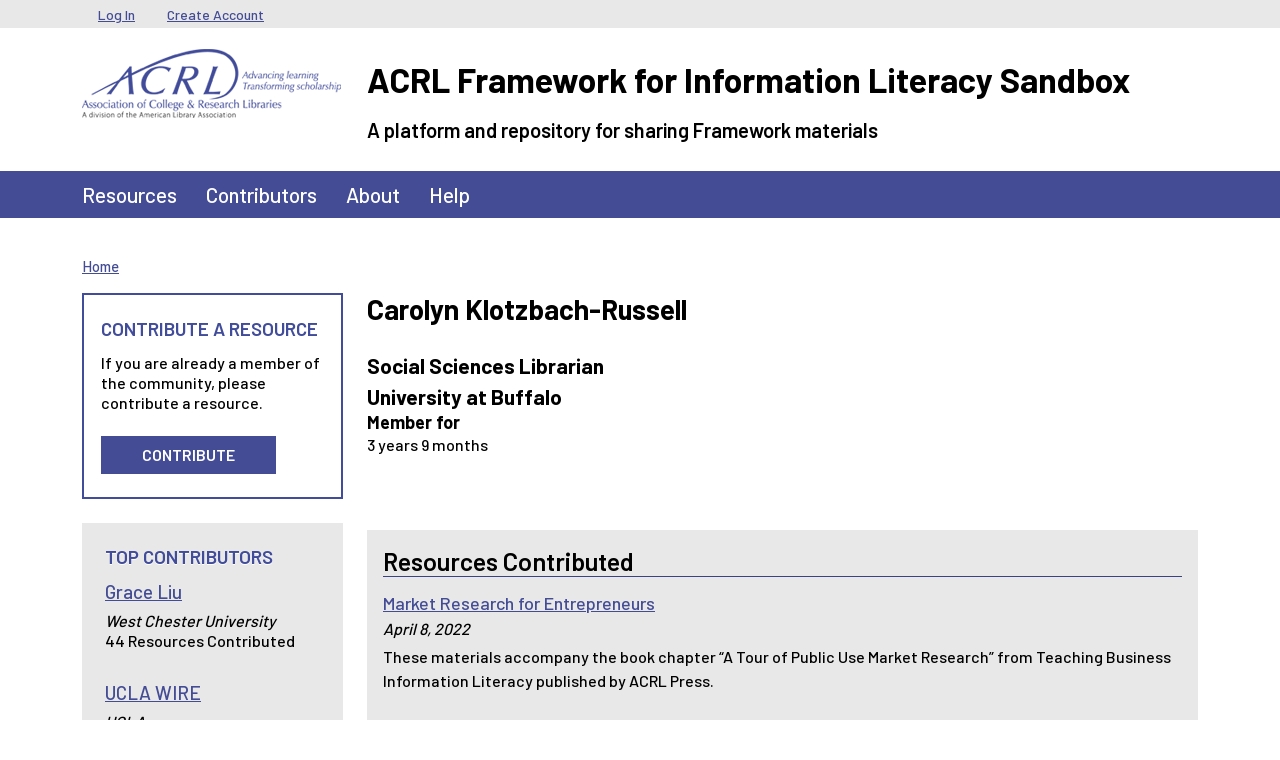

--- FILE ---
content_type: text/html; charset=UTF-8
request_url: https://sandbox.acrl.org/users/cmklotzb
body_size: 4311
content:
<!DOCTYPE html>
<html lang="en" dir="ltr">
  <head>
    <meta charset="utf-8" />
<meta name="Generator" content="Drupal 10 (https://www.drupal.org)" />
<meta name="MobileOptimized" content="width" />
<meta name="HandheldFriendly" content="true" />
<meta name="viewport" content="width=device-width, initial-scale=1, shrink-to-fit=no" />
<link rel="preconnect" href="https://challenges.cloudflare.com" />
<meta http-equiv="x-ua-compatible" content="ie=edge" />
<link rel="icon" href="/core/misc/favicon.ico" type="image/png" />
<link rel="canonical" href="https://sandbox.acrl.org/users/cmklotzb" />
<link rel="shortlink" href="https://sandbox.acrl.org/user/2773" />

    <title>Carolyn Klotzbach-Russell | ACRL Framework for Information Literacy Sandbox</title>
    <link rel="stylesheet" media="all" href="/sites/default/files/css/css_TWu98hnOQtB-WGqsRfI-HPpbgEn3lbvlYRmFcOnR_pw.css?delta=0&amp;language=en&amp;theme=barrio_acrl&amp;include=eJyNjkEOgzAMBD8UkidFTjAoqh0j2yni921RxaU9cNnDama1BVSbZKhKaSUpQJP5Qa2voYpiqsKbdOxusYi4ucKWyylNU1GEuergcgNm7OMmlqvQ4G53cYbWg0ltQPl9_ZGXhjSnRbrDjiaM8Rr5w_008WPmr5oXUQZ31GCHOXIqYBieDXdLZ0aWeRC-AJNmgrg" />
<link rel="stylesheet" media="all" href="//cdnjs.cloudflare.com/ajax/libs/font-awesome/6.6.0/css/all.min.css" />
<link rel="stylesheet" media="all" href="//cdnjs.cloudflare.com/ajax/libs/font-awesome/6.6.0/css/v4-shims.min.css" />
<link rel="stylesheet" media="all" href="/sites/default/files/css/css_FVBGGwIqp-PFPnjZBOQRTsS94Gqh2YE798KZI1xw3Ng.css?delta=3&amp;language=en&amp;theme=barrio_acrl&amp;include=eJyNjkEOgzAMBD8UkidFTjAoqh0j2yni921RxaU9cNnDama1BVSbZKhKaSUpQJP5Qa2voYpiqsKbdOxusYi4ucKWyylNU1GEuergcgNm7OMmlqvQ4G53cYbWg0ltQPl9_ZGXhjSnRbrDjiaM8Rr5w_008WPmr5oXUQZ31GCHOXIqYBieDXdLZ0aWeRC-AJNmgrg" />
<link rel="stylesheet" media="all" href="/sites/default/files/css/css_RVAqm5CHIXXVdVFOfONBdIcyVGOOE9GPR3KX6tHZAcc.css?delta=4&amp;language=en&amp;theme=barrio_acrl&amp;include=eJyNjkEOgzAMBD8UkidFTjAoqh0j2yni921RxaU9cNnDama1BVSbZKhKaSUpQJP5Qa2voYpiqsKbdOxusYi4ucKWyylNU1GEuergcgNm7OMmlqvQ4G53cYbWg0ltQPl9_ZGXhjSnRbrDjiaM8Rr5w_008WPmr5oXUQZ31GCHOXIqYBieDXdLZ0aWeRC-AJNmgrg" />

    
  </head>
  <body class="layout-one-sidebar layout-sidebar-first page-user-2773 path-user">
    <a href="#main-content" class="visually-hidden-focusable">
      Skip to main content
    </a>
    
      <div class="dialog-off-canvas-main-canvas" data-off-canvas-main-canvas>
    
<div id="page-wrapper">
  <div id="page">
    <header id="header" class="header" role="banner" aria-label="Site header">
                        <nav class="navbar navbar-dark bg-secondary" id="navbar-top">
                    <div class="container">
                        
              <div class="form-inline navbar-form">
                  <section class="row region region-top-header">
    <nav role="navigation" aria-labelledby="block-barrio-acrl-usermenu-menu" id="block-barrio-acrl-usermenu" class="block block-menu navigation menu--account">
            
  <h2 class="visually-hidden" id="block-barrio-acrl-usermenu-menu">User menu</h2>
  

        
              <ul class="clearfix nav flex-row" data-component-id="bootstrap_barrio:menu_columns">
                    <li class="nav-item">
                <a href="/user/login" class="nav-link nav-link--user-login" data-drupal-link-system-path="user/login">Log In</a>
              </li>
                <li class="nav-item">
                <a href="/user/register" class="nav-link nav-link--user-register" data-drupal-link-system-path="user/register">Create Account</a>
              </li>
        </ul>
  



  </nav>

  </section>

              </div>
                                  </div>
                    </nav>
                <nav class="navbar-branding navbar">
          <div class="container">
              
  <div class="site-branding-wrapper row">
    <div class="site-logo-wrapper col-md-3">
      <a href="/" title="Home" rel="home" class="navbar-brand site-logo">
          <img src="/themes/custom/barrio_acrl/images/acrl_logo.png" alt="Home" class="img-fluid d-inline-block align-top" />
      </a>
    </div>
    <div class="d-inline-block align-top site-name-slogan-wrapper col-md-9">
      <div class="row">
        <div class="navbar-brand site-name-wrapper col-12">
          <a href="/" title="Home" rel="home" class="site-name">
            ACRL Framework for Information Literacy Sandbox
          </a>
        </div>
        <div class="navbar-brand site-slogan-wrapper col-12">
            A platform and repository for sharing Framework materials
        </div>
      </div>
    </div>
  </div>

          </div>
        </nav>
        <nav  class="navbar navbar-dark bg-primary navbar-expand-md" id="navbar-main">
                      <div class="container">
                                <button class="navbar-toggler navbar-toggler-right" type="button" data-bs-toggle="collapse" data-bs-target="#CollapsingNavbar" aria-controls="CollapsingNavbar" aria-expanded="false" aria-label="Toggle navigation"><span class="navbar-toggler-icon"></span></button>
            <div class="collapse navbar-collapse" id="CollapsingNavbar">
                <nav role="navigation" aria-labelledby="block-barrio-acrl-main-menu-menu" id="block-barrio-acrl-main-menu" class="block block-menu navigation menu--main">
            
  <h2 class="visually-hidden" id="block-barrio-acrl-main-menu-menu">Main navigation</h2>
  

        
              <ul class="clearfix nav navbar-nav" data-component-id="bootstrap_barrio:menu_main">
                    <li class="nav-item">
                          <a href="/resources" class="nav-link nav-link--resources" data-drupal-link-system-path="resources">Resources</a>
              </li>
                <li class="nav-item">
                          <a href="/contributors" class="nav-link nav-link--contributors" data-drupal-link-system-path="contributors">Contributors</a>
              </li>
                <li class="nav-item">
                          <a href="/about" class="nav-link nav-link--about" data-drupal-link-system-path="node/57">About</a>
              </li>
                <li class="nav-item">
                          <a href="/help-center" class="nav-link nav-link--help-center" data-drupal-link-system-path="node/131">Help</a>
              </li>
        </ul>
  



  </nav>


                          </div>
                                          </div>
                  </nav>
    </header>
          <div class="highlighted">
        <aside class="container-lg section clearfix" role="complementary">
            <div data-drupal-messages-fallback class="hidden"></div>


        </aside>
      </div>
            <div id="main-wrapper" class="layout-main-wrapper clearfix">
              <div id="main" class="container-lg">
            <div id="block-barrio-acrl-breadcrumbs" class="block block-system block-system-breadcrumb-block">
  
    
      <div class="content">
      
  <nav role="navigation" aria-label="breadcrumb" style="">
  <ol class="breadcrumb">
            <li class="breadcrumb-item">
        <a href="/">Home</a>
      </li>
        </ol>
</nav>


    </div>
  </div>


          <div class="row row-offcanvas row-offcanvas-left clearfix">
              <main class="main-content col order-last" id="content" role="main">
                <section class="section">
                  <a href="#main-content" id="main-content" tabindex="-1"></a>
                    <div id="block-barrio-acrl-page-title" class="block block-core block-page-title-block">
  
    
      <div class="content">
      
  <h1 class="title">Carolyn Klotzbach-Russell</h1>


    </div>
  </div>
<div id="block-barrio-acrl-mainpagecontent" class="block block-system block-system-main-block">
  
    
      <div class="content">
      <article class="profile">
  
            <div class="field field--name-field-job-title field--type-string field--label-hidden field__item">Social Sciences Librarian</div>
      
            <div class="field field--name-field-institution field--type-string field--label-hidden field__item">University at Buffalo</div>
      







  <div class="js-form-item js-form-type-item form-type-item js-form-item- form-item- form-no-label mb-3">
                    <h4 class="label">Member for</h4> 3 years 9 months
                      </div>
</article>

    </div>
  </div>
<div class="views-element-container contributor-resource-contributed block block-views block-views-blockcontributor-resources-block" id="block-barrio-acrl-views-block-contributor-resources-block">
  
      <h2>Resources Contributed</h2>
    
      <div class="content">
      <div><div class="view view-contributor-resources view-id-contributor_resources view-display-id-block js-view-dom-id-c3d8502b2fb1647962ebf3fe2172470697d6c85db3078ab4f4ddbc52440c5fdb">
  
    
      
      <div class="view-content">
          <div class="views-row">
    <div class="views-field views-field-title"><a href="/library-collection/market-research-entrepreneurs" hreflang="und">Market Research for Entrepreneurs</a></div><div class="views-field views-field-created"><time datetime="2022-04-08T13:04:22-07:00" title="Friday, April 8, 2022 - 13:04" class="datetime">April 8, 2022</time>
</div><div class="views-field views-field-field-description">These materials accompany the book chapter “A Tour of Public Use Market Research” from Teaching Business Information Literacy published by ACRL Press.</div>
  </div>

    </div>
  
          </div>
</div>

    </div>
  </div>


                </section>
              </main>
                          <div class="sidebar_first sidebar col-md-3 order-first" id="sidebar_first">
                <aside class="section" role="complementary">
                    <div id="block-barrio-acrl-acrlresources" class="sidebar-resource-cta block-content-basic block block-block-content block-block-content32dc5cbd-b181-4d36-b80e-8d766c85d3bb">
  
      <h2>Contribute A Resource</h2>
    
      <div class="content">
      
            <div class="clearfix text-formatted field field--name-body field--type-text-with-summary field--label-hidden field__item"><p>If you are already a member of the community, please contribute a resource.</p><p><a class="button" href="/user/login?destination=/new-resource-step/describe">Contribute</a></p></div>
      
    </div>
  </div>
<div class="views-element-container left-side-content block block-views block-views-blocktop-contributors-block" id="block-barrio-acrl-views-block-top-contributors-block">
  
      <h2>Top Contributors</h2>
    
      <div class="content">
      <div><div class="top-contributors-block view view-top-contributors view-id-top_contributors view-display-id-block js-view-dom-id-bfae672a10caaf5ef1a73e51ba32c3d2699a7b2c1bca2b54346ddf3db5c37b74">
  
    
      
      <div class="view-content">
          <div class="views-row">
    <div class="views-field views-field-name"><h4 class="field-content"><a title="View user profile." href="/users/yiranyuxuan" class="username">Grace Liu</a></h4></div><div class="views-field views-field-field-institution"><div class="field-content">West Chester University</div></div><div class="views-field views-field-nid"><span class="field-content">44 Resources Contributed</span></div>
  </div>
    <div class="views-row">
    <div class="views-field views-field-name"><h4 class="field-content"><a title="View user profile." href="/users/uclawire" class="username">UCLA WIRE</a></h4></div><div class="views-field views-field-field-institution"><div class="field-content">UCLA</div></div><div class="views-field views-field-nid"><span class="field-content">26 Resources Contributed</span></div>
  </div>
    <div class="views-row">
    <div class="views-field views-field-name"><h4 class="field-content"><a title="View user profile." href="/users/sarah-hood" class="username">Sarah Hood</a></h4></div><div class="views-field views-field-field-institution"><div class="field-content">Santa Fe Community College</div></div><div class="views-field views-field-nid"><span class="field-content">23 Resources Contributed</span></div>
  </div>

    </div>
  
          </div>
</div>

    </div>
  </div>


                </aside>
              </div>
                                  </div>
        </div>
    </div>
        <footer class="site-footer">
              <div class="container-lg">
                                <div class="site-footer__bottom row">
              <div class="footer-bottom-left col-md-6">
                  <section class="row region region-footer-fifth">
    <nav role="navigation" aria-labelledby="block-barrio-acrl-footerlegalmenu-menu" id="block-barrio-acrl-footerlegalmenu" class="block block-menu navigation menu--menu-footer-legal-menu">
            
  <h2 class="visually-hidden" id="block-barrio-acrl-footerlegalmenu-menu">Footer Legal Menu</h2>
  

        
                  <ul class="clearfix nav" data-component-id="bootstrap_barrio:menu">
                    <li class="nav-item">
                <a href="http://www.ala.org/copyright" target="_blank" class="nav-link nav-link-http--wwwalaorg-copyright">Copyright Statement</a>
              </li>
                <li class="nav-item">
                <a href="http://www.ala.org/privacypolicy" target="_blank" class="nav-link nav-link-http--wwwalaorg-privacypolicy">Privacy Policy</a>
              </li>
                <li class="nav-item">
                <a href="/sitemap" class="nav-link nav-link--sitemap" data-drupal-link-system-path="sitemap">Site Map</a>
              </li>
        </ul>
  



  </nav>

  </section>

                <span class="acrl-copyright">&copy; 1996-2026 American Library Association</span>
              </div>
              <div class="footer-bottom-right col-md-6">
                  <section class="row region region-footer-sixth">
    <div id="block-barrio-acrl-alafooterlogo" class="block-content-basic block block-block-content block-block-content738c2c43-a95c-49d0-9a53-0eb01b617597">
  
    
      <div class="content">
      
            <div class="clearfix text-formatted field field--name-body field--type-text-with-summary field--label-hidden field__item"><p><a href="http://www.ala.org/" target="_blank"><img src="/sites/default/files/ala_logo.png" alt="American Liberty Association logo.  Link to ALA website." width="104" height="23" loading="lazy"></a></p></div>
      
    </div>
  </div>
<div id="block-barrio-acrl-acrlfootercontactinfo" class="block-content-basic block block-block-content block-block-contentc67cac8c-9066-475a-83c0-9ad12098add9">
  
    
      <div class="content">
      
            <div class="clearfix text-formatted field field--name-body field--type-text-with-summary field--label-hidden field__item"><span>50 E Huron St., Chicago IL 60611&nbsp;&nbsp;|&nbsp;&nbsp;1.800.545.2433</span></div>
      
    </div>
  </div>

  </section>

              </div>
            </div>
                  </div>
    </footer>
  </div>
</div>

  </div>

    
    <script type="application/json" data-drupal-selector="drupal-settings-json">{"path":{"baseUrl":"\/","pathPrefix":"","currentPath":"user\/2773","currentPathIsAdmin":false,"isFront":false,"currentLanguage":"en"},"pluralDelimiter":"\u0003","suppressDeprecationErrors":true,"user":{"uid":0,"permissionsHash":"997e2a1872cde8d9d36315115dbe0a091c97a16f768177c8cd27789285878e3a"}}</script>
<script src="/sites/default/files/js/js_mKPvydaYZCpY_cJFSa1lw8L-dR56JLx865GCPSyNODE.js?scope=footer&amp;delta=0&amp;language=en&amp;theme=barrio_acrl&amp;include=eJxLSiwqysyPT0wuytFPz8lPSszRLS6pzMnMSwcAiywKWA"></script>

  </body>
</html>


--- FILE ---
content_type: text/css
request_url: https://sandbox.acrl.org/sites/default/files/css/css_RVAqm5CHIXXVdVFOfONBdIcyVGOOE9GPR3KX6tHZAcc.css?delta=4&language=en&theme=barrio_acrl&include=eJyNjkEOgzAMBD8UkidFTjAoqh0j2yni921RxaU9cNnDama1BVSbZKhKaSUpQJP5Qa2voYpiqsKbdOxusYi4ucKWyylNU1GEuergcgNm7OMmlqvQ4G53cYbWg0ltQPl9_ZGXhjSnRbrDjiaM8Rr5w_008WPmr5oXUQZ31GCHOXIqYBieDXdLZ0aWeRC-AJNmgrg
body_size: 55187
content:
@import url("https://fonts.googleapis.com/css2?family=Barlow:wght@400;500;600;700;800&display=swap");
/* @license GPL-2.0-or-later https://www.drupal.org/licensing/faq */
:root,[data-bs-theme=light]{--bs-blue:#0d6efd;--bs-indigo:#6610f2;--bs-purple:#6f42c1;--bs-pink:#d63384;--bs-red:#dc3545;--bs-orange:#fd7e14;--bs-yellow:#ffc107;--bs-green:#28a745;--bs-teal:#20c997;--bs-cyan:#17a2b8;--bs-black:#000;--bs-white:#fff;--bs-gray:#6c757d;--bs-gray-dark:#000000;--bs-gray-100:#757272;--bs-gray-200:#e9ecef;--bs-gray-300:#dee2e6;--bs-gray-400:#ced4da;--bs-gray-500:#adb5bd;--bs-gray-600:#6c757d;--bs-gray-700:#495057;--bs-gray-800:#000000;--bs-gray-900:#212529;--bs-primary:#434c95;--bs-secondary:#434c95;--bs-success:#10431C;--bs-info:#17a2b8;--bs-warning:#664D03;--bs-danger:#a63446;--bs-light:#757272;--bs-dark:#000000;--bs-primary-rgb:67,76,149;--bs-secondary-rgb:67,76,149;--bs-success-rgb:16,67,28;--bs-info-rgb:23,162,184;--bs-warning-rgb:102,77,3;--bs-danger-rgb:166,52,70;--bs-light-rgb:117,114,114;--bs-dark-rgb:0,0,0;--bs-primary-text-emphasis:#1b1e3c;--bs-secondary-text-emphasis:#1b1e3c;--bs-success-text-emphasis:#061b0b;--bs-info-text-emphasis:#09414a;--bs-warning-text-emphasis:#291f01;--bs-danger-text-emphasis:#42151c;--bs-light-text-emphasis:#495057;--bs-dark-text-emphasis:#495057;--bs-primary-bg-subtle:#d9dbea;--bs-secondary-bg-subtle:#d9dbea;--bs-success-bg-subtle:#cfd9d2;--bs-info-bg-subtle:#d1ecf1;--bs-warning-bg-subtle:#e0dbcd;--bs-danger-bg-subtle:#edd6da;--bs-light-bg-subtle:#bab9b9;--bs-dark-bg-subtle:#ced4da;--bs-primary-border-subtle:#b4b7d5;--bs-secondary-border-subtle:#b4b7d5;--bs-success-border-subtle:#9fb4a4;--bs-info-border-subtle:#a2dae3;--bs-warning-border-subtle:#c2b89a;--bs-danger-border-subtle:#dbaeb5;--bs-light-border-subtle:#e9ecef;--bs-dark-border-subtle:#adb5bd;--bs-white-rgb:255,255,255;--bs-black-rgb:0,0,0;--bs-font-sans-serif:-apple-system,BlinkMacSystemFont,"Segoe UI",Roboto,"Helvetica Neue",Arial,"Noto Sans",sans-serif,"Apple Color Emoji","Segoe UI Emoji","Segoe UI Symbol","Noto Color Emoji";--bs-font-monospace:SFMono-Regular,Menlo,Monaco,Consolas,"Liberation Mono","Courier New",monospace;--bs-gradient:linear-gradient(180deg,rgba(255,255,255,0.15),rgba(255,255,255,0));--bs-body-font-family:var(--bs-font-sans-serif);--bs-body-font-size:1rem;--bs-body-font-weight:400;--bs-body-line-height:1.5;--bs-body-color:#000000;--bs-body-color-rgb:0,0,0;--bs-body-bg:#fff;--bs-body-bg-rgb:255,255,255;--bs-emphasis-color:#000;--bs-emphasis-color-rgb:0,0,0;--bs-secondary-color:rgba(0,0,0,0.75);--bs-secondary-color-rgb:0,0,0;--bs-secondary-bg:#e9ecef;--bs-secondary-bg-rgb:233,236,239;--bs-tertiary-color:rgba(0,0,0,0.5);--bs-tertiary-color-rgb:0,0,0;--bs-tertiary-bg:#757272;--bs-tertiary-bg-rgb:117,114,114;--bs-heading-color:inherit;--bs-link-color:#8d3a37;--bs-link-color-rgb:141,58,55;--bs-link-decoration:none;--bs-link-hover-color:#7c3330;--bs-link-hover-color-rgb:124,51,48;--bs-code-color:#d63384;--bs-highlight-color:#000000;--bs-highlight-bg:#fff3cd;--bs-border-width:1px;--bs-border-style:solid;--bs-border-color:#dee2e6;--bs-border-color-translucent:rgba(0,0,0,0.175);--bs-border-radius:0;--bs-border-radius-sm:0.25rem;--bs-border-radius-lg:0.5rem;--bs-border-radius-xl:1rem;--bs-border-radius-xxl:2rem;--bs-border-radius-2xl:var(--bs-border-radius-xxl);--bs-border-radius-pill:50rem;--bs-box-shadow:0 0.5rem 1rem rgba(0,0,0,0.15);--bs-box-shadow-sm:0 0.125rem 0.25rem rgba(0,0,0,0.075);--bs-box-shadow-lg:0 1rem 3rem rgba(0,0,0,0.175);--bs-box-shadow-inset:inset 0 1px 2px rgba(0,0,0,0.075);--bs-focus-ring-width:0.25rem;--bs-focus-ring-opacity:0.25;--bs-focus-ring-color:rgba(67,76,149,0.25);--bs-form-valid-color:#10431C;--bs-form-valid-border-color:#10431C;--bs-form-invalid-color:#a63446;--bs-form-invalid-border-color:#a63446;}[data-bs-theme=dark]{color-scheme:dark;--bs-body-color:#dee2e6;--bs-body-color-rgb:222,226,230;--bs-body-bg:#212529;--bs-body-bg-rgb:33,37,41;--bs-emphasis-color:#fff;--bs-emphasis-color-rgb:255,255,255;--bs-secondary-color:rgba(222,226,230,0.75);--bs-secondary-color-rgb:222,226,230;--bs-secondary-bg:#000000;--bs-secondary-bg-rgb:0,0,0;--bs-tertiary-color:rgba(222,226,230,0.5);--bs-tertiary-color-rgb:222,226,230;--bs-tertiary-bg:#111315;--bs-tertiary-bg-rgb:17,19,21;--bs-primary-text-emphasis:#8e94bf;--bs-secondary-text-emphasis:#8e94bf;--bs-success-text-emphasis:#708e77;--bs-info-text-emphasis:#74c7d4;--bs-warning-text-emphasis:#a39468;--bs-danger-text-emphasis:#ca8590;--bs-light-text-emphasis:#757272;--bs-dark-text-emphasis:#dee2e6;--bs-primary-bg-subtle:#0d0f1e;--bs-secondary-bg-subtle:#0d0f1e;--bs-success-bg-subtle:#030d06;--bs-info-bg-subtle:#052025;--bs-warning-bg-subtle:#140f01;--bs-danger-bg-subtle:#210a0e;--bs-light-bg-subtle:#000000;--bs-dark-bg-subtle:black;--bs-primary-border-subtle:#282e59;--bs-secondary-border-subtle:#282e59;--bs-success-border-subtle:#0a2811;--bs-info-border-subtle:#0e616e;--bs-warning-border-subtle:#3d2e02;--bs-danger-border-subtle:#641f2a;--bs-light-border-subtle:#495057;--bs-dark-border-subtle:#000000;--bs-heading-color:inherit;--bs-link-color:#8e94bf;--bs-link-hover-color:#a5a9cc;--bs-link-color-rgb:142,148,191;--bs-link-hover-color-rgb:165,169,204;--bs-code-color:#e685b5;--bs-highlight-color:#dee2e6;--bs-highlight-bg:#664d03;--bs-border-color:#495057;--bs-border-color-translucent:rgba(255,255,255,0.15);--bs-form-valid-color:#7eca8f;--bs-form-valid-border-color:#7eca8f;--bs-form-invalid-color:#ea868f;--bs-form-invalid-border-color:#ea868f;}*,*::before,*::after{-webkit-box-sizing:border-box;box-sizing:border-box;}@media (prefers-reduced-motion:no-preference){:root{scroll-behavior:smooth;}}body{margin:0;font-family:var(--bs-body-font-family);font-size:var(--bs-body-font-size);font-weight:var(--bs-body-font-weight);line-height:var(--bs-body-line-height);color:var(--bs-body-color);text-align:var(--bs-body-text-align);background-color:var(--bs-body-bg);-webkit-text-size-adjust:100%;-webkit-tap-highlight-color:rgba(0,0,0,0);}hr{margin:1rem 0;color:inherit;border:0;border-top:var(--bs-border-width) solid;opacity:0.25;}h6,.h6,h5,.h5,h4,.h4,h3,.h3,h2,.h2,.contributor-resource-page label,.front-search label,.main-search label,.contributor-page-search label,.page-view-search .js-form-type-textfield label,.path-frontpage .block-system-main-block article.node h3,.path-frontpage .block-system-main-block article.node .h3,h1,.h1{margin-top:0;margin-bottom:0.5rem;font-weight:500;line-height:1.2;color:var(--bs-heading-color);}h1,.h1{font-size:calc(1.375rem + 1.5vw);}@media (min-width:75rem){h1,.h1{font-size:2.5rem;}}h2,.h2,.contributor-resource-page label,.front-search label,.main-search label,.contributor-page-search label,.page-view-search .js-form-type-textfield label,.path-frontpage .block-system-main-block article.node h3,.path-frontpage .block-system-main-block article.node .h3{font-size:calc(1.325rem + 0.9vw);}@media (min-width:75rem){h2,.h2,.contributor-resource-page label,.front-search label,.main-search label,.contributor-page-search label,.page-view-search .js-form-type-textfield label,.path-frontpage .block-system-main-block article.node h3,.path-frontpage .block-system-main-block article.node .h3{font-size:2rem;}}h3,.h3{font-size:calc(1.3rem + 0.6vw);}@media (min-width:75rem){h3,.h3{font-size:1.75rem;}}h4,.h4{font-size:calc(1.275rem + 0.3vw);}@media (min-width:75rem){h4,.h4{font-size:1.5rem;}}h5,.h5{font-size:1.25rem;}h6,.h6{font-size:1rem;}p{margin-top:0;margin-bottom:1rem;}abbr[title]{-webkit-text-decoration:underline dotted;text-decoration:underline dotted;cursor:help;text-decoration-skip-ink:none;}address{margin-bottom:1rem;font-style:normal;line-height:inherit;}ol,ul{padding-left:2rem;}ol,ul,dl{margin-top:0;margin-bottom:1rem;}ol ol,ul ul,ol ul,ul ol{margin-bottom:0;}dt{font-weight:700;}dd{margin-bottom:0.5rem;margin-left:0;}blockquote{margin:0 0 1rem;}b,strong{font-weight:bolder;}small,.small{font-size:0.875em;}mark,.mark{padding:0.1875em;color:var(--bs-highlight-color);background-color:var(--bs-highlight-bg);}sub,sup{position:relative;font-size:0.75em;line-height:0;vertical-align:baseline;}sub{bottom:-0.25em;}sup{top:-0.5em;}a{color:rgba(var(--bs-link-color-rgb),var(--bs-link-opacity,1));text-decoration:none;}a:hover{--bs-link-color-rgb:var(--bs-link-hover-color-rgb);}a:not([href]):not([class]),a:not([href]):not([class]):hover{color:inherit;text-decoration:none;}pre,code,kbd,samp{font-family:var(--bs-font-monospace);font-size:1em;}pre{display:block;margin-top:0;margin-bottom:1rem;overflow:auto;font-size:0.875em;}pre code{font-size:inherit;color:inherit;word-break:normal;}code{font-size:0.875em;color:var(--bs-code-color);word-wrap:break-word;}a > code{color:inherit;}kbd{padding:0.1875rem 0.375rem;font-size:0.875em;color:var(--bs-body-bg);background-color:var(--bs-body-color);border-radius:0.25rem;}kbd kbd{padding:0;font-size:1em;}figure{margin:0 0 1rem;}img,svg{vertical-align:middle;}table{caption-side:bottom;border-collapse:collapse;}caption{padding-top:0.5rem;padding-bottom:0.5rem;color:var(--bs-secondary-color);text-align:left;}th{text-align:inherit;text-align:-webkit-match-parent;}thead,tbody,tfoot,tr,td,th{border-color:inherit;border-style:solid;border-width:0;}label{display:inline-block;}button{border-radius:0;}button:focus:not(:focus-visible){outline:0;}input,button,select,optgroup,textarea{margin:0;font-family:inherit;font-size:inherit;line-height:inherit;}button,select{text-transform:none;}[role=button]{cursor:pointer;}select{word-wrap:normal;}select:disabled{opacity:1;}[list]:not([type=date]):not([type=datetime-local]):not([type=month]):not([type=week]):not([type=time])::-webkit-calendar-picker-indicator{display:none !important;}button,[type=button],[type=reset],[type=submit]{-webkit-appearance:button;}button:not(:disabled),[type=button]:not(:disabled),[type=reset]:not(:disabled),[type=submit]:not(:disabled){cursor:pointer;}::-moz-focus-inner{padding:0;border-style:none;}textarea{resize:vertical;}fieldset{min-width:0;padding:0;margin:0;border:0;}legend{float:left;width:100%;padding:0;margin-bottom:0.5rem;font-size:calc(1.275rem + 0.3vw);line-height:inherit;}@media (min-width:75rem){legend{font-size:1.5rem;}}legend + *{clear:left;}::-webkit-datetime-edit-fields-wrapper,::-webkit-datetime-edit-text,::-webkit-datetime-edit-minute,::-webkit-datetime-edit-hour-field,::-webkit-datetime-edit-day-field,::-webkit-datetime-edit-month-field,::-webkit-datetime-edit-year-field{padding:0;}::-webkit-inner-spin-button{height:auto;}[type=search]{-webkit-appearance:textfield;outline-offset:-2px;}::-webkit-search-decoration{-webkit-appearance:none;}::-webkit-color-swatch-wrapper{padding:0;}::file-selector-button{font:inherit;-webkit-appearance:button;}output{display:inline-block;}iframe{border:0;}summary{display:list-item;cursor:pointer;}progress{vertical-align:baseline;}[hidden]{display:none !important;}.lead{font-size:1.25rem;font-weight:300;}.display-1{font-size:calc(1.625rem + 4.5vw);font-weight:300;line-height:1.2;}@media (min-width:75rem){.display-1{font-size:5rem;}}.display-2{font-size:calc(1.575rem + 3.9vw);font-weight:300;line-height:1.2;}@media (min-width:75rem){.display-2{font-size:4.5rem;}}.display-3{font-size:calc(1.525rem + 3.3vw);font-weight:300;line-height:1.2;}@media (min-width:75rem){.display-3{font-size:4rem;}}.display-4{font-size:calc(1.475rem + 2.7vw);font-weight:300;line-height:1.2;}@media (min-width:75rem){.display-4{font-size:3.5rem;}}.display-5{font-size:calc(1.425rem + 2.1vw);font-weight:300;line-height:1.2;}@media (min-width:75rem){.display-5{font-size:3rem;}}.display-6{font-size:calc(1.375rem + 1.5vw);font-weight:300;line-height:1.2;}@media (min-width:75rem){.display-6{font-size:2.5rem;}}.list-unstyled{padding-left:0;list-style:none;}.list-inline{padding-left:0;list-style:none;}.list-inline-item{display:inline-block;}.list-inline-item:not(:last-child){margin-right:0.5rem;}.initialism{font-size:0.875em;text-transform:uppercase;}.blockquote{margin-bottom:1rem;font-size:1.25rem;}.blockquote > :last-child{margin-bottom:0;}.blockquote-footer{margin-top:-1rem;margin-bottom:1rem;font-size:0.875em;color:#6c757d;}.blockquote-footer::before{content:"— ";}.img-fluid{max-width:100%;height:auto;}.img-thumbnail{padding:0.25rem;background-color:var(--bs-body-bg);border:var(--bs-border-width) solid var(--bs-border-color);border-radius:var(--bs-border-radius);max-width:100%;height:auto;}.figure{display:inline-block;}.figure-img{margin-bottom:0.5rem;line-height:1;}.figure-caption{font-size:0.875em;color:var(--bs-secondary-color);}.container,.container-fluid,.container-xxl,.container-xl,.container-lg,.container-md,.container-sm{--bs-gutter-x:1.5rem;--bs-gutter-y:0;width:100%;padding-right:calc(var(--bs-gutter-x) * 0.5);padding-left:calc(var(--bs-gutter-x) * 0.5);margin-right:auto;margin-left:auto;}@media (min-width:36rem){.container-sm,.container{max-width:540px;}}@media (min-width:48rem){.container-md,.container-sm,.container{max-width:720px;}}@media (min-width:62rem){.container-lg,.container-md,.container-sm,.container{max-width:960px;}}@media (min-width:75rem){.container-xl,.container-lg,.container-md,.container-sm,.container{max-width:1140px;}}@media (min-width:87.5rem){.container-xxl,.container-xl,.container-lg,.container-md,.container-sm,.container{max-width:1320px;}}:root{--bs-breakpoint-xs:0;--bs-breakpoint-sm:576px;--bs-breakpoint-md:768px;--bs-breakpoint-lg:992px;--bs-breakpoint-xl:1200px;--bs-breakpoint-xxl:1400px;}.row{--bs-gutter-x:1.5rem;--bs-gutter-y:0;display:-webkit-box;display:-webkit-flex;display:-ms-flexbox;display:flex;-webkit-flex-wrap:wrap;-ms-flex-wrap:wrap;flex-wrap:wrap;margin-top:calc(-1 * var(--bs-gutter-y));margin-right:calc(-0.5 * var(--bs-gutter-x));margin-left:calc(-0.5 * var(--bs-gutter-x));}.row > *{-webkit-flex-shrink:0;-ms-flex-negative:0;flex-shrink:0;width:100%;max-width:100%;padding-right:calc(var(--bs-gutter-x) * 0.5);padding-left:calc(var(--bs-gutter-x) * 0.5);margin-top:var(--bs-gutter-y);}.col{-webkit-box-flex:1;-webkit-flex:1 0 0%;-ms-flex:1 0 0%;flex:1 0 0%;}.row-cols-auto > *{-webkit-box-flex:0;-webkit-flex:0 0 auto;-ms-flex:0 0 auto;flex:0 0 auto;width:auto;}.row-cols-1 > *{-webkit-box-flex:0;-webkit-flex:0 0 auto;-ms-flex:0 0 auto;flex:0 0 auto;width:100%;}.row-cols-2 > *{-webkit-box-flex:0;-webkit-flex:0 0 auto;-ms-flex:0 0 auto;flex:0 0 auto;width:50%;}.row-cols-3 > *{-webkit-box-flex:0;-webkit-flex:0 0 auto;-ms-flex:0 0 auto;flex:0 0 auto;width:33.33333333%;}.row-cols-4 > *{-webkit-box-flex:0;-webkit-flex:0 0 auto;-ms-flex:0 0 auto;flex:0 0 auto;width:25%;}.row-cols-5 > *{-webkit-box-flex:0;-webkit-flex:0 0 auto;-ms-flex:0 0 auto;flex:0 0 auto;width:20%;}.row-cols-6 > *{-webkit-box-flex:0;-webkit-flex:0 0 auto;-ms-flex:0 0 auto;flex:0 0 auto;width:16.66666667%;}.col-auto{-webkit-box-flex:0;-webkit-flex:0 0 auto;-ms-flex:0 0 auto;flex:0 0 auto;width:auto;}.col-1{-webkit-box-flex:0;-webkit-flex:0 0 auto;-ms-flex:0 0 auto;flex:0 0 auto;width:8.33333333%;}.col-2{-webkit-box-flex:0;-webkit-flex:0 0 auto;-ms-flex:0 0 auto;flex:0 0 auto;width:16.66666667%;}.col-3{-webkit-box-flex:0;-webkit-flex:0 0 auto;-ms-flex:0 0 auto;flex:0 0 auto;width:25%;}.col-4{-webkit-box-flex:0;-webkit-flex:0 0 auto;-ms-flex:0 0 auto;flex:0 0 auto;width:33.33333333%;}.col-5{-webkit-box-flex:0;-webkit-flex:0 0 auto;-ms-flex:0 0 auto;flex:0 0 auto;width:41.66666667%;}.col-6{-webkit-box-flex:0;-webkit-flex:0 0 auto;-ms-flex:0 0 auto;flex:0 0 auto;width:50%;}.col-7{-webkit-box-flex:0;-webkit-flex:0 0 auto;-ms-flex:0 0 auto;flex:0 0 auto;width:58.33333333%;}.col-8{-webkit-box-flex:0;-webkit-flex:0 0 auto;-ms-flex:0 0 auto;flex:0 0 auto;width:66.66666667%;}.col-9{-webkit-box-flex:0;-webkit-flex:0 0 auto;-ms-flex:0 0 auto;flex:0 0 auto;width:75%;}.col-10{-webkit-box-flex:0;-webkit-flex:0 0 auto;-ms-flex:0 0 auto;flex:0 0 auto;width:83.33333333%;}.col-11{-webkit-box-flex:0;-webkit-flex:0 0 auto;-ms-flex:0 0 auto;flex:0 0 auto;width:91.66666667%;}.col-12{-webkit-box-flex:0;-webkit-flex:0 0 auto;-ms-flex:0 0 auto;flex:0 0 auto;width:100%;}.offset-1{margin-left:8.33333333%;}.offset-2{margin-left:16.66666667%;}.offset-3{margin-left:25%;}.offset-4{margin-left:33.33333333%;}.offset-5{margin-left:41.66666667%;}.offset-6{margin-left:50%;}.offset-7{margin-left:58.33333333%;}.offset-8{margin-left:66.66666667%;}.offset-9{margin-left:75%;}.offset-10{margin-left:83.33333333%;}.offset-11{margin-left:91.66666667%;}.g-0,.gx-0{--bs-gutter-x:0;}.g-0,.gy-0{--bs-gutter-y:0;}.g-1,.gx-1{--bs-gutter-x:0.25rem;}.g-1,.gy-1{--bs-gutter-y:0.25rem;}.g-2,.gx-2{--bs-gutter-x:0.5rem;}.g-2,.gy-2{--bs-gutter-y:0.5rem;}.g-3,.gx-3{--bs-gutter-x:1rem;}.g-3,.gy-3{--bs-gutter-y:1rem;}.g-4,.gx-4{--bs-gutter-x:1.5rem;}.g-4,.gy-4{--bs-gutter-y:1.5rem;}.g-5,.gx-5{--bs-gutter-x:3rem;}.g-5,.gy-5{--bs-gutter-y:3rem;}@media (min-width:36rem){.col-sm{-webkit-box-flex:1;-webkit-flex:1 0 0%;-ms-flex:1 0 0%;flex:1 0 0%;}.row-cols-sm-auto > *{-webkit-box-flex:0;-webkit-flex:0 0 auto;-ms-flex:0 0 auto;flex:0 0 auto;width:auto;}.row-cols-sm-1 > *{-webkit-box-flex:0;-webkit-flex:0 0 auto;-ms-flex:0 0 auto;flex:0 0 auto;width:100%;}.row-cols-sm-2 > *{-webkit-box-flex:0;-webkit-flex:0 0 auto;-ms-flex:0 0 auto;flex:0 0 auto;width:50%;}.row-cols-sm-3 > *{-webkit-box-flex:0;-webkit-flex:0 0 auto;-ms-flex:0 0 auto;flex:0 0 auto;width:33.33333333%;}.row-cols-sm-4 > *{-webkit-box-flex:0;-webkit-flex:0 0 auto;-ms-flex:0 0 auto;flex:0 0 auto;width:25%;}.row-cols-sm-5 > *{-webkit-box-flex:0;-webkit-flex:0 0 auto;-ms-flex:0 0 auto;flex:0 0 auto;width:20%;}.row-cols-sm-6 > *{-webkit-box-flex:0;-webkit-flex:0 0 auto;-ms-flex:0 0 auto;flex:0 0 auto;width:16.66666667%;}.col-sm-auto{-webkit-box-flex:0;-webkit-flex:0 0 auto;-ms-flex:0 0 auto;flex:0 0 auto;width:auto;}.col-sm-1{-webkit-box-flex:0;-webkit-flex:0 0 auto;-ms-flex:0 0 auto;flex:0 0 auto;width:8.33333333%;}.col-sm-2{-webkit-box-flex:0;-webkit-flex:0 0 auto;-ms-flex:0 0 auto;flex:0 0 auto;width:16.66666667%;}.col-sm-3{-webkit-box-flex:0;-webkit-flex:0 0 auto;-ms-flex:0 0 auto;flex:0 0 auto;width:25%;}.col-sm-4{-webkit-box-flex:0;-webkit-flex:0 0 auto;-ms-flex:0 0 auto;flex:0 0 auto;width:33.33333333%;}.col-sm-5{-webkit-box-flex:0;-webkit-flex:0 0 auto;-ms-flex:0 0 auto;flex:0 0 auto;width:41.66666667%;}.col-sm-6{-webkit-box-flex:0;-webkit-flex:0 0 auto;-ms-flex:0 0 auto;flex:0 0 auto;width:50%;}.col-sm-7{-webkit-box-flex:0;-webkit-flex:0 0 auto;-ms-flex:0 0 auto;flex:0 0 auto;width:58.33333333%;}.col-sm-8{-webkit-box-flex:0;-webkit-flex:0 0 auto;-ms-flex:0 0 auto;flex:0 0 auto;width:66.66666667%;}.col-sm-9{-webkit-box-flex:0;-webkit-flex:0 0 auto;-ms-flex:0 0 auto;flex:0 0 auto;width:75%;}.col-sm-10{-webkit-box-flex:0;-webkit-flex:0 0 auto;-ms-flex:0 0 auto;flex:0 0 auto;width:83.33333333%;}.col-sm-11{-webkit-box-flex:0;-webkit-flex:0 0 auto;-ms-flex:0 0 auto;flex:0 0 auto;width:91.66666667%;}.col-sm-12{-webkit-box-flex:0;-webkit-flex:0 0 auto;-ms-flex:0 0 auto;flex:0 0 auto;width:100%;}.offset-sm-0{margin-left:0;}.offset-sm-1{margin-left:8.33333333%;}.offset-sm-2{margin-left:16.66666667%;}.offset-sm-3{margin-left:25%;}.offset-sm-4{margin-left:33.33333333%;}.offset-sm-5{margin-left:41.66666667%;}.offset-sm-6{margin-left:50%;}.offset-sm-7{margin-left:58.33333333%;}.offset-sm-8{margin-left:66.66666667%;}.offset-sm-9{margin-left:75%;}.offset-sm-10{margin-left:83.33333333%;}.offset-sm-11{margin-left:91.66666667%;}.g-sm-0,.gx-sm-0{--bs-gutter-x:0;}.g-sm-0,.gy-sm-0{--bs-gutter-y:0;}.g-sm-1,.gx-sm-1{--bs-gutter-x:0.25rem;}.g-sm-1,.gy-sm-1{--bs-gutter-y:0.25rem;}.g-sm-2,.gx-sm-2{--bs-gutter-x:0.5rem;}.g-sm-2,.gy-sm-2{--bs-gutter-y:0.5rem;}.g-sm-3,.gx-sm-3{--bs-gutter-x:1rem;}.g-sm-3,.gy-sm-3{--bs-gutter-y:1rem;}.g-sm-4,.gx-sm-4{--bs-gutter-x:1.5rem;}.g-sm-4,.gy-sm-4{--bs-gutter-y:1.5rem;}.g-sm-5,.gx-sm-5{--bs-gutter-x:3rem;}.g-sm-5,.gy-sm-5{--bs-gutter-y:3rem;}}@media (min-width:48rem){.col-md{-webkit-box-flex:1;-webkit-flex:1 0 0%;-ms-flex:1 0 0%;flex:1 0 0%;}.row-cols-md-auto > *{-webkit-box-flex:0;-webkit-flex:0 0 auto;-ms-flex:0 0 auto;flex:0 0 auto;width:auto;}.row-cols-md-1 > *{-webkit-box-flex:0;-webkit-flex:0 0 auto;-ms-flex:0 0 auto;flex:0 0 auto;width:100%;}.row-cols-md-2 > *{-webkit-box-flex:0;-webkit-flex:0 0 auto;-ms-flex:0 0 auto;flex:0 0 auto;width:50%;}.row-cols-md-3 > *{-webkit-box-flex:0;-webkit-flex:0 0 auto;-ms-flex:0 0 auto;flex:0 0 auto;width:33.33333333%;}.row-cols-md-4 > *{-webkit-box-flex:0;-webkit-flex:0 0 auto;-ms-flex:0 0 auto;flex:0 0 auto;width:25%;}.row-cols-md-5 > *{-webkit-box-flex:0;-webkit-flex:0 0 auto;-ms-flex:0 0 auto;flex:0 0 auto;width:20%;}.row-cols-md-6 > *{-webkit-box-flex:0;-webkit-flex:0 0 auto;-ms-flex:0 0 auto;flex:0 0 auto;width:16.66666667%;}.col-md-auto{-webkit-box-flex:0;-webkit-flex:0 0 auto;-ms-flex:0 0 auto;flex:0 0 auto;width:auto;}.col-md-1{-webkit-box-flex:0;-webkit-flex:0 0 auto;-ms-flex:0 0 auto;flex:0 0 auto;width:8.33333333%;}.col-md-2{-webkit-box-flex:0;-webkit-flex:0 0 auto;-ms-flex:0 0 auto;flex:0 0 auto;width:16.66666667%;}.col-md-3{-webkit-box-flex:0;-webkit-flex:0 0 auto;-ms-flex:0 0 auto;flex:0 0 auto;width:25%;}.col-md-4{-webkit-box-flex:0;-webkit-flex:0 0 auto;-ms-flex:0 0 auto;flex:0 0 auto;width:33.33333333%;}.col-md-5{-webkit-box-flex:0;-webkit-flex:0 0 auto;-ms-flex:0 0 auto;flex:0 0 auto;width:41.66666667%;}.col-md-6{-webkit-box-flex:0;-webkit-flex:0 0 auto;-ms-flex:0 0 auto;flex:0 0 auto;width:50%;}.col-md-7{-webkit-box-flex:0;-webkit-flex:0 0 auto;-ms-flex:0 0 auto;flex:0 0 auto;width:58.33333333%;}.col-md-8{-webkit-box-flex:0;-webkit-flex:0 0 auto;-ms-flex:0 0 auto;flex:0 0 auto;width:66.66666667%;}.col-md-9{-webkit-box-flex:0;-webkit-flex:0 0 auto;-ms-flex:0 0 auto;flex:0 0 auto;width:75%;}.col-md-10{-webkit-box-flex:0;-webkit-flex:0 0 auto;-ms-flex:0 0 auto;flex:0 0 auto;width:83.33333333%;}.col-md-11{-webkit-box-flex:0;-webkit-flex:0 0 auto;-ms-flex:0 0 auto;flex:0 0 auto;width:91.66666667%;}.col-md-12{-webkit-box-flex:0;-webkit-flex:0 0 auto;-ms-flex:0 0 auto;flex:0 0 auto;width:100%;}.offset-md-0{margin-left:0;}.offset-md-1{margin-left:8.33333333%;}.offset-md-2{margin-left:16.66666667%;}.offset-md-3{margin-left:25%;}.offset-md-4{margin-left:33.33333333%;}.offset-md-5{margin-left:41.66666667%;}.offset-md-6{margin-left:50%;}.offset-md-7{margin-left:58.33333333%;}.offset-md-8{margin-left:66.66666667%;}.offset-md-9{margin-left:75%;}.offset-md-10{margin-left:83.33333333%;}.offset-md-11{margin-left:91.66666667%;}.g-md-0,.gx-md-0{--bs-gutter-x:0;}.g-md-0,.gy-md-0{--bs-gutter-y:0;}.g-md-1,.gx-md-1{--bs-gutter-x:0.25rem;}.g-md-1,.gy-md-1{--bs-gutter-y:0.25rem;}.g-md-2,.gx-md-2{--bs-gutter-x:0.5rem;}.g-md-2,.gy-md-2{--bs-gutter-y:0.5rem;}.g-md-3,.gx-md-3{--bs-gutter-x:1rem;}.g-md-3,.gy-md-3{--bs-gutter-y:1rem;}.g-md-4,.gx-md-4{--bs-gutter-x:1.5rem;}.g-md-4,.gy-md-4{--bs-gutter-y:1.5rem;}.g-md-5,.gx-md-5{--bs-gutter-x:3rem;}.g-md-5,.gy-md-5{--bs-gutter-y:3rem;}}@media (min-width:62rem){.col-lg{-webkit-box-flex:1;-webkit-flex:1 0 0%;-ms-flex:1 0 0%;flex:1 0 0%;}.row-cols-lg-auto > *{-webkit-box-flex:0;-webkit-flex:0 0 auto;-ms-flex:0 0 auto;flex:0 0 auto;width:auto;}.row-cols-lg-1 > *{-webkit-box-flex:0;-webkit-flex:0 0 auto;-ms-flex:0 0 auto;flex:0 0 auto;width:100%;}.row-cols-lg-2 > *{-webkit-box-flex:0;-webkit-flex:0 0 auto;-ms-flex:0 0 auto;flex:0 0 auto;width:50%;}.row-cols-lg-3 > *{-webkit-box-flex:0;-webkit-flex:0 0 auto;-ms-flex:0 0 auto;flex:0 0 auto;width:33.33333333%;}.row-cols-lg-4 > *{-webkit-box-flex:0;-webkit-flex:0 0 auto;-ms-flex:0 0 auto;flex:0 0 auto;width:25%;}.row-cols-lg-5 > *{-webkit-box-flex:0;-webkit-flex:0 0 auto;-ms-flex:0 0 auto;flex:0 0 auto;width:20%;}.row-cols-lg-6 > *{-webkit-box-flex:0;-webkit-flex:0 0 auto;-ms-flex:0 0 auto;flex:0 0 auto;width:16.66666667%;}.col-lg-auto{-webkit-box-flex:0;-webkit-flex:0 0 auto;-ms-flex:0 0 auto;flex:0 0 auto;width:auto;}.col-lg-1{-webkit-box-flex:0;-webkit-flex:0 0 auto;-ms-flex:0 0 auto;flex:0 0 auto;width:8.33333333%;}.col-lg-2{-webkit-box-flex:0;-webkit-flex:0 0 auto;-ms-flex:0 0 auto;flex:0 0 auto;width:16.66666667%;}.col-lg-3{-webkit-box-flex:0;-webkit-flex:0 0 auto;-ms-flex:0 0 auto;flex:0 0 auto;width:25%;}.col-lg-4{-webkit-box-flex:0;-webkit-flex:0 0 auto;-ms-flex:0 0 auto;flex:0 0 auto;width:33.33333333%;}.col-lg-5{-webkit-box-flex:0;-webkit-flex:0 0 auto;-ms-flex:0 0 auto;flex:0 0 auto;width:41.66666667%;}.col-lg-6{-webkit-box-flex:0;-webkit-flex:0 0 auto;-ms-flex:0 0 auto;flex:0 0 auto;width:50%;}.col-lg-7{-webkit-box-flex:0;-webkit-flex:0 0 auto;-ms-flex:0 0 auto;flex:0 0 auto;width:58.33333333%;}.col-lg-8{-webkit-box-flex:0;-webkit-flex:0 0 auto;-ms-flex:0 0 auto;flex:0 0 auto;width:66.66666667%;}.col-lg-9{-webkit-box-flex:0;-webkit-flex:0 0 auto;-ms-flex:0 0 auto;flex:0 0 auto;width:75%;}.col-lg-10{-webkit-box-flex:0;-webkit-flex:0 0 auto;-ms-flex:0 0 auto;flex:0 0 auto;width:83.33333333%;}.col-lg-11{-webkit-box-flex:0;-webkit-flex:0 0 auto;-ms-flex:0 0 auto;flex:0 0 auto;width:91.66666667%;}.col-lg-12{-webkit-box-flex:0;-webkit-flex:0 0 auto;-ms-flex:0 0 auto;flex:0 0 auto;width:100%;}.offset-lg-0{margin-left:0;}.offset-lg-1{margin-left:8.33333333%;}.offset-lg-2{margin-left:16.66666667%;}.offset-lg-3{margin-left:25%;}.offset-lg-4{margin-left:33.33333333%;}.offset-lg-5{margin-left:41.66666667%;}.offset-lg-6{margin-left:50%;}.offset-lg-7{margin-left:58.33333333%;}.offset-lg-8{margin-left:66.66666667%;}.offset-lg-9{margin-left:75%;}.offset-lg-10{margin-left:83.33333333%;}.offset-lg-11{margin-left:91.66666667%;}.g-lg-0,.gx-lg-0{--bs-gutter-x:0;}.g-lg-0,.gy-lg-0{--bs-gutter-y:0;}.g-lg-1,.gx-lg-1{--bs-gutter-x:0.25rem;}.g-lg-1,.gy-lg-1{--bs-gutter-y:0.25rem;}.g-lg-2,.gx-lg-2{--bs-gutter-x:0.5rem;}.g-lg-2,.gy-lg-2{--bs-gutter-y:0.5rem;}.g-lg-3,.gx-lg-3{--bs-gutter-x:1rem;}.g-lg-3,.gy-lg-3{--bs-gutter-y:1rem;}.g-lg-4,.gx-lg-4{--bs-gutter-x:1.5rem;}.g-lg-4,.gy-lg-4{--bs-gutter-y:1.5rem;}.g-lg-5,.gx-lg-5{--bs-gutter-x:3rem;}.g-lg-5,.gy-lg-5{--bs-gutter-y:3rem;}}@media (min-width:75rem){.col-xl{-webkit-box-flex:1;-webkit-flex:1 0 0%;-ms-flex:1 0 0%;flex:1 0 0%;}.row-cols-xl-auto > *{-webkit-box-flex:0;-webkit-flex:0 0 auto;-ms-flex:0 0 auto;flex:0 0 auto;width:auto;}.row-cols-xl-1 > *{-webkit-box-flex:0;-webkit-flex:0 0 auto;-ms-flex:0 0 auto;flex:0 0 auto;width:100%;}.row-cols-xl-2 > *{-webkit-box-flex:0;-webkit-flex:0 0 auto;-ms-flex:0 0 auto;flex:0 0 auto;width:50%;}.row-cols-xl-3 > *{-webkit-box-flex:0;-webkit-flex:0 0 auto;-ms-flex:0 0 auto;flex:0 0 auto;width:33.33333333%;}.row-cols-xl-4 > *{-webkit-box-flex:0;-webkit-flex:0 0 auto;-ms-flex:0 0 auto;flex:0 0 auto;width:25%;}.row-cols-xl-5 > *{-webkit-box-flex:0;-webkit-flex:0 0 auto;-ms-flex:0 0 auto;flex:0 0 auto;width:20%;}.row-cols-xl-6 > *{-webkit-box-flex:0;-webkit-flex:0 0 auto;-ms-flex:0 0 auto;flex:0 0 auto;width:16.66666667%;}.col-xl-auto{-webkit-box-flex:0;-webkit-flex:0 0 auto;-ms-flex:0 0 auto;flex:0 0 auto;width:auto;}.col-xl-1{-webkit-box-flex:0;-webkit-flex:0 0 auto;-ms-flex:0 0 auto;flex:0 0 auto;width:8.33333333%;}.col-xl-2{-webkit-box-flex:0;-webkit-flex:0 0 auto;-ms-flex:0 0 auto;flex:0 0 auto;width:16.66666667%;}.col-xl-3{-webkit-box-flex:0;-webkit-flex:0 0 auto;-ms-flex:0 0 auto;flex:0 0 auto;width:25%;}.col-xl-4{-webkit-box-flex:0;-webkit-flex:0 0 auto;-ms-flex:0 0 auto;flex:0 0 auto;width:33.33333333%;}.col-xl-5{-webkit-box-flex:0;-webkit-flex:0 0 auto;-ms-flex:0 0 auto;flex:0 0 auto;width:41.66666667%;}.col-xl-6{-webkit-box-flex:0;-webkit-flex:0 0 auto;-ms-flex:0 0 auto;flex:0 0 auto;width:50%;}.col-xl-7{-webkit-box-flex:0;-webkit-flex:0 0 auto;-ms-flex:0 0 auto;flex:0 0 auto;width:58.33333333%;}.col-xl-8{-webkit-box-flex:0;-webkit-flex:0 0 auto;-ms-flex:0 0 auto;flex:0 0 auto;width:66.66666667%;}.col-xl-9{-webkit-box-flex:0;-webkit-flex:0 0 auto;-ms-flex:0 0 auto;flex:0 0 auto;width:75%;}.col-xl-10{-webkit-box-flex:0;-webkit-flex:0 0 auto;-ms-flex:0 0 auto;flex:0 0 auto;width:83.33333333%;}.col-xl-11{-webkit-box-flex:0;-webkit-flex:0 0 auto;-ms-flex:0 0 auto;flex:0 0 auto;width:91.66666667%;}.col-xl-12{-webkit-box-flex:0;-webkit-flex:0 0 auto;-ms-flex:0 0 auto;flex:0 0 auto;width:100%;}.offset-xl-0{margin-left:0;}.offset-xl-1{margin-left:8.33333333%;}.offset-xl-2{margin-left:16.66666667%;}.offset-xl-3{margin-left:25%;}.offset-xl-4{margin-left:33.33333333%;}.offset-xl-5{margin-left:41.66666667%;}.offset-xl-6{margin-left:50%;}.offset-xl-7{margin-left:58.33333333%;}.offset-xl-8{margin-left:66.66666667%;}.offset-xl-9{margin-left:75%;}.offset-xl-10{margin-left:83.33333333%;}.offset-xl-11{margin-left:91.66666667%;}.g-xl-0,.gx-xl-0{--bs-gutter-x:0;}.g-xl-0,.gy-xl-0{--bs-gutter-y:0;}.g-xl-1,.gx-xl-1{--bs-gutter-x:0.25rem;}.g-xl-1,.gy-xl-1{--bs-gutter-y:0.25rem;}.g-xl-2,.gx-xl-2{--bs-gutter-x:0.5rem;}.g-xl-2,.gy-xl-2{--bs-gutter-y:0.5rem;}.g-xl-3,.gx-xl-3{--bs-gutter-x:1rem;}.g-xl-3,.gy-xl-3{--bs-gutter-y:1rem;}.g-xl-4,.gx-xl-4{--bs-gutter-x:1.5rem;}.g-xl-4,.gy-xl-4{--bs-gutter-y:1.5rem;}.g-xl-5,.gx-xl-5{--bs-gutter-x:3rem;}.g-xl-5,.gy-xl-5{--bs-gutter-y:3rem;}}@media (min-width:87.5rem){.col-xxl{-webkit-box-flex:1;-webkit-flex:1 0 0%;-ms-flex:1 0 0%;flex:1 0 0%;}.row-cols-xxl-auto > *{-webkit-box-flex:0;-webkit-flex:0 0 auto;-ms-flex:0 0 auto;flex:0 0 auto;width:auto;}.row-cols-xxl-1 > *{-webkit-box-flex:0;-webkit-flex:0 0 auto;-ms-flex:0 0 auto;flex:0 0 auto;width:100%;}.row-cols-xxl-2 > *{-webkit-box-flex:0;-webkit-flex:0 0 auto;-ms-flex:0 0 auto;flex:0 0 auto;width:50%;}.row-cols-xxl-3 > *{-webkit-box-flex:0;-webkit-flex:0 0 auto;-ms-flex:0 0 auto;flex:0 0 auto;width:33.33333333%;}.row-cols-xxl-4 > *{-webkit-box-flex:0;-webkit-flex:0 0 auto;-ms-flex:0 0 auto;flex:0 0 auto;width:25%;}.row-cols-xxl-5 > *{-webkit-box-flex:0;-webkit-flex:0 0 auto;-ms-flex:0 0 auto;flex:0 0 auto;width:20%;}.row-cols-xxl-6 > *{-webkit-box-flex:0;-webkit-flex:0 0 auto;-ms-flex:0 0 auto;flex:0 0 auto;width:16.66666667%;}.col-xxl-auto{-webkit-box-flex:0;-webkit-flex:0 0 auto;-ms-flex:0 0 auto;flex:0 0 auto;width:auto;}.col-xxl-1{-webkit-box-flex:0;-webkit-flex:0 0 auto;-ms-flex:0 0 auto;flex:0 0 auto;width:8.33333333%;}.col-xxl-2{-webkit-box-flex:0;-webkit-flex:0 0 auto;-ms-flex:0 0 auto;flex:0 0 auto;width:16.66666667%;}.col-xxl-3{-webkit-box-flex:0;-webkit-flex:0 0 auto;-ms-flex:0 0 auto;flex:0 0 auto;width:25%;}.col-xxl-4{-webkit-box-flex:0;-webkit-flex:0 0 auto;-ms-flex:0 0 auto;flex:0 0 auto;width:33.33333333%;}.col-xxl-5{-webkit-box-flex:0;-webkit-flex:0 0 auto;-ms-flex:0 0 auto;flex:0 0 auto;width:41.66666667%;}.col-xxl-6{-webkit-box-flex:0;-webkit-flex:0 0 auto;-ms-flex:0 0 auto;flex:0 0 auto;width:50%;}.col-xxl-7{-webkit-box-flex:0;-webkit-flex:0 0 auto;-ms-flex:0 0 auto;flex:0 0 auto;width:58.33333333%;}.col-xxl-8{-webkit-box-flex:0;-webkit-flex:0 0 auto;-ms-flex:0 0 auto;flex:0 0 auto;width:66.66666667%;}.col-xxl-9{-webkit-box-flex:0;-webkit-flex:0 0 auto;-ms-flex:0 0 auto;flex:0 0 auto;width:75%;}.col-xxl-10{-webkit-box-flex:0;-webkit-flex:0 0 auto;-ms-flex:0 0 auto;flex:0 0 auto;width:83.33333333%;}.col-xxl-11{-webkit-box-flex:0;-webkit-flex:0 0 auto;-ms-flex:0 0 auto;flex:0 0 auto;width:91.66666667%;}.col-xxl-12{-webkit-box-flex:0;-webkit-flex:0 0 auto;-ms-flex:0 0 auto;flex:0 0 auto;width:100%;}.offset-xxl-0{margin-left:0;}.offset-xxl-1{margin-left:8.33333333%;}.offset-xxl-2{margin-left:16.66666667%;}.offset-xxl-3{margin-left:25%;}.offset-xxl-4{margin-left:33.33333333%;}.offset-xxl-5{margin-left:41.66666667%;}.offset-xxl-6{margin-left:50%;}.offset-xxl-7{margin-left:58.33333333%;}.offset-xxl-8{margin-left:66.66666667%;}.offset-xxl-9{margin-left:75%;}.offset-xxl-10{margin-left:83.33333333%;}.offset-xxl-11{margin-left:91.66666667%;}.g-xxl-0,.gx-xxl-0{--bs-gutter-x:0;}.g-xxl-0,.gy-xxl-0{--bs-gutter-y:0;}.g-xxl-1,.gx-xxl-1{--bs-gutter-x:0.25rem;}.g-xxl-1,.gy-xxl-1{--bs-gutter-y:0.25rem;}.g-xxl-2,.gx-xxl-2{--bs-gutter-x:0.5rem;}.g-xxl-2,.gy-xxl-2{--bs-gutter-y:0.5rem;}.g-xxl-3,.gx-xxl-3{--bs-gutter-x:1rem;}.g-xxl-3,.gy-xxl-3{--bs-gutter-y:1rem;}.g-xxl-4,.gx-xxl-4{--bs-gutter-x:1.5rem;}.g-xxl-4,.gy-xxl-4{--bs-gutter-y:1.5rem;}.g-xxl-5,.gx-xxl-5{--bs-gutter-x:3rem;}.g-xxl-5,.gy-xxl-5{--bs-gutter-y:3rem;}}.clearfix::after{display:block;clear:both;content:"";}.text-bg-primary{color:#fff !important;background-color:RGBA(var(--bs-primary-rgb),var(--bs-bg-opacity,1)) !important;}.text-bg-secondary{color:#fff !important;background-color:RGBA(var(--bs-secondary-rgb),var(--bs-bg-opacity,1)) !important;}.text-bg-success{color:#fff !important;background-color:RGBA(var(--bs-success-rgb),var(--bs-bg-opacity,1)) !important;}.text-bg-info{color:#000 !important;background-color:RGBA(var(--bs-info-rgb),var(--bs-bg-opacity,1)) !important;}.text-bg-warning{color:#fff !important;background-color:RGBA(var(--bs-warning-rgb),var(--bs-bg-opacity,1)) !important;}.text-bg-danger{color:#fff !important;background-color:RGBA(var(--bs-danger-rgb),var(--bs-bg-opacity,1)) !important;}.text-bg-light{color:#fff !important;background-color:RGBA(var(--bs-light-rgb),var(--bs-bg-opacity,1)) !important;}.text-bg-dark{color:#fff !important;background-color:RGBA(var(--bs-dark-rgb),var(--bs-bg-opacity,1)) !important;}.link-primary{color:RGBA(var(--bs-primary-rgb),var(--bs-link-opacity,1)) !important;-webkit-text-decoration-color:RGBA(var(--bs-primary-rgb),var(--bs-link-underline-opacity,1)) !important;text-decoration-color:RGBA(var(--bs-primary-rgb),var(--bs-link-underline-opacity,1)) !important;}.link-primary:hover,.link-primary:focus{color:RGBA(54,61,119,var(--bs-link-opacity,1)) !important;-webkit-text-decoration-color:RGBA(54,61,119,var(--bs-link-underline-opacity,1)) !important;text-decoration-color:RGBA(54,61,119,var(--bs-link-underline-opacity,1)) !important;}.link-secondary{color:RGBA(var(--bs-secondary-rgb),var(--bs-link-opacity,1)) !important;-webkit-text-decoration-color:RGBA(var(--bs-secondary-rgb),var(--bs-link-underline-opacity,1)) !important;text-decoration-color:RGBA(var(--bs-secondary-rgb),var(--bs-link-underline-opacity,1)) !important;}.link-secondary:hover,.link-secondary:focus{color:RGBA(54,61,119,var(--bs-link-opacity,1)) !important;-webkit-text-decoration-color:RGBA(54,61,119,var(--bs-link-underline-opacity,1)) !important;text-decoration-color:RGBA(54,61,119,var(--bs-link-underline-opacity,1)) !important;}.link-success{color:RGBA(var(--bs-success-rgb),var(--bs-link-opacity,1)) !important;-webkit-text-decoration-color:RGBA(var(--bs-success-rgb),var(--bs-link-underline-opacity,1)) !important;text-decoration-color:RGBA(var(--bs-success-rgb),var(--bs-link-underline-opacity,1)) !important;}.link-success:hover,.link-success:focus{color:RGBA(13,54,22,var(--bs-link-opacity,1)) !important;-webkit-text-decoration-color:RGBA(13,54,22,var(--bs-link-underline-opacity,1)) !important;text-decoration-color:RGBA(13,54,22,var(--bs-link-underline-opacity,1)) !important;}.link-info{color:RGBA(var(--bs-info-rgb),var(--bs-link-opacity,1)) !important;-webkit-text-decoration-color:RGBA(var(--bs-info-rgb),var(--bs-link-underline-opacity,1)) !important;text-decoration-color:RGBA(var(--bs-info-rgb),var(--bs-link-underline-opacity,1)) !important;}.link-info:hover,.link-info:focus{color:RGBA(69,181,198,var(--bs-link-opacity,1)) !important;-webkit-text-decoration-color:RGBA(69,181,198,var(--bs-link-underline-opacity,1)) !important;text-decoration-color:RGBA(69,181,198,var(--bs-link-underline-opacity,1)) !important;}.link-warning{color:RGBA(var(--bs-warning-rgb),var(--bs-link-opacity,1)) !important;-webkit-text-decoration-color:RGBA(var(--bs-warning-rgb),var(--bs-link-underline-opacity,1)) !important;text-decoration-color:RGBA(var(--bs-warning-rgb),var(--bs-link-underline-opacity,1)) !important;}.link-warning:hover,.link-warning:focus{color:RGBA(82,62,2,var(--bs-link-opacity,1)) !important;-webkit-text-decoration-color:RGBA(82,62,2,var(--bs-link-underline-opacity,1)) !important;text-decoration-color:RGBA(82,62,2,var(--bs-link-underline-opacity,1)) !important;}.link-danger{color:RGBA(var(--bs-danger-rgb),var(--bs-link-opacity,1)) !important;-webkit-text-decoration-color:RGBA(var(--bs-danger-rgb),var(--bs-link-underline-opacity,1)) !important;text-decoration-color:RGBA(var(--bs-danger-rgb),var(--bs-link-underline-opacity,1)) !important;}.link-danger:hover,.link-danger:focus{color:RGBA(133,42,56,var(--bs-link-opacity,1)) !important;-webkit-text-decoration-color:RGBA(133,42,56,var(--bs-link-underline-opacity,1)) !important;text-decoration-color:RGBA(133,42,56,var(--bs-link-underline-opacity,1)) !important;}.link-light{color:RGBA(var(--bs-light-rgb),var(--bs-link-opacity,1)) !important;-webkit-text-decoration-color:RGBA(var(--bs-light-rgb),var(--bs-link-underline-opacity,1)) !important;text-decoration-color:RGBA(var(--bs-light-rgb),var(--bs-link-underline-opacity,1)) !important;}.link-light:hover,.link-light:focus{color:RGBA(94,91,91,var(--bs-link-opacity,1)) !important;-webkit-text-decoration-color:RGBA(94,91,91,var(--bs-link-underline-opacity,1)) !important;text-decoration-color:RGBA(94,91,91,var(--bs-link-underline-opacity,1)) !important;}.link-dark{color:RGBA(var(--bs-dark-rgb),var(--bs-link-opacity,1)) !important;-webkit-text-decoration-color:RGBA(var(--bs-dark-rgb),var(--bs-link-underline-opacity,1)) !important;text-decoration-color:RGBA(var(--bs-dark-rgb),var(--bs-link-underline-opacity,1)) !important;}.link-dark:hover,.link-dark:focus{color:RGBA(0,0,0,var(--bs-link-opacity,1)) !important;-webkit-text-decoration-color:RGBA(0,0,0,var(--bs-link-underline-opacity,1)) !important;text-decoration-color:RGBA(0,0,0,var(--bs-link-underline-opacity,1)) !important;}.link-body-emphasis{color:RGBA(var(--bs-emphasis-color-rgb),var(--bs-link-opacity,1)) !important;-webkit-text-decoration-color:RGBA(var(--bs-emphasis-color-rgb),var(--bs-link-underline-opacity,1)) !important;text-decoration-color:RGBA(var(--bs-emphasis-color-rgb),var(--bs-link-underline-opacity,1)) !important;}.link-body-emphasis:hover,.link-body-emphasis:focus{color:RGBA(var(--bs-emphasis-color-rgb),var(--bs-link-opacity,0.75)) !important;-webkit-text-decoration-color:RGBA(var(--bs-emphasis-color-rgb),var(--bs-link-underline-opacity,0.75)) !important;text-decoration-color:RGBA(var(--bs-emphasis-color-rgb),var(--bs-link-underline-opacity,0.75)) !important;}.focus-ring:focus{outline:0;-webkit-box-shadow:var(--bs-focus-ring-x,0) var(--bs-focus-ring-y,0) var(--bs-focus-ring-blur,0) var(--bs-focus-ring-width) var(--bs-focus-ring-color);box-shadow:var(--bs-focus-ring-x,0) var(--bs-focus-ring-y,0) var(--bs-focus-ring-blur,0) var(--bs-focus-ring-width) var(--bs-focus-ring-color);}.icon-link{display:-webkit-inline-box;display:-webkit-inline-flex;display:-ms-inline-flexbox;display:inline-flex;gap:0.375rem;-webkit-box-align:center;-webkit-align-items:center;-ms-flex-align:center;align-items:center;-webkit-text-decoration-color:rgba(var(--bs-link-color-rgb),var(--bs-link-opacity,0.5));text-decoration-color:rgba(var(--bs-link-color-rgb),var(--bs-link-opacity,0.5));text-underline-offset:0.25em;-webkit-backface-visibility:hidden;backface-visibility:hidden;}.icon-link > .bi{-webkit-flex-shrink:0;-ms-flex-negative:0;flex-shrink:0;width:1em;height:1em;fill:currentcolor;-webkit-transition:0.2s ease-in-out transform;-o-transition:0.2s ease-in-out transform;transition:0.2s ease-in-out transform;}@media (prefers-reduced-motion:reduce){.icon-link > .bi{-webkit-transition:none;-o-transition:none;transition:none;}}.icon-link-hover:hover > .bi,.icon-link-hover:focus-visible > .bi{-webkit-transform:var(--bs-icon-link-transform,translate3d(0.25em,0,0));transform:var(--bs-icon-link-transform,translate3d(0.25em,0,0));}.ratio{position:relative;width:100%;}.ratio::before{display:block;padding-top:var(--bs-aspect-ratio);content:"";}.ratio > *{position:absolute;top:0;left:0;width:100%;height:100%;}.ratio-1x1{--bs-aspect-ratio:100%;}.ratio-4x3{--bs-aspect-ratio:75%;}.ratio-16x9{--bs-aspect-ratio:56.25%;}.ratio-21x9{--bs-aspect-ratio:42.8571428571%;}.fixed-top{position:fixed;top:0;right:0;left:0;z-index:1030;}.fixed-bottom{position:fixed;right:0;bottom:0;left:0;z-index:1030;}.sticky-top{position:-webkit-sticky;position:sticky;top:0;z-index:1020;}.sticky-bottom{position:-webkit-sticky;position:sticky;bottom:0;z-index:1020;}@media (min-width:36rem){.sticky-sm-top{position:-webkit-sticky;position:sticky;top:0;z-index:1020;}.sticky-sm-bottom{position:-webkit-sticky;position:sticky;bottom:0;z-index:1020;}}@media (min-width:48rem){.sticky-md-top{position:-webkit-sticky;position:sticky;top:0;z-index:1020;}.sticky-md-bottom{position:-webkit-sticky;position:sticky;bottom:0;z-index:1020;}}@media (min-width:62rem){.sticky-lg-top{position:-webkit-sticky;position:sticky;top:0;z-index:1020;}.sticky-lg-bottom{position:-webkit-sticky;position:sticky;bottom:0;z-index:1020;}}@media (min-width:75rem){.sticky-xl-top{position:-webkit-sticky;position:sticky;top:0;z-index:1020;}.sticky-xl-bottom{position:-webkit-sticky;position:sticky;bottom:0;z-index:1020;}}@media (min-width:87.5rem){.sticky-xxl-top{position:-webkit-sticky;position:sticky;top:0;z-index:1020;}.sticky-xxl-bottom{position:-webkit-sticky;position:sticky;bottom:0;z-index:1020;}}.hstack{display:-webkit-box;display:-webkit-flex;display:-ms-flexbox;display:flex;-webkit-box-orient:horizontal;-webkit-box-direction:normal;-webkit-flex-direction:row;-ms-flex-direction:row;flex-direction:row;-webkit-box-align:center;-webkit-align-items:center;-ms-flex-align:center;align-items:center;-webkit-align-self:stretch;-ms-flex-item-align:stretch;align-self:stretch;}.vstack{display:-webkit-box;display:-webkit-flex;display:-ms-flexbox;display:flex;-webkit-box-flex:1;-webkit-flex:1 1 auto;-ms-flex:1 1 auto;flex:1 1 auto;-webkit-box-orient:vertical;-webkit-box-direction:normal;-webkit-flex-direction:column;-ms-flex-direction:column;flex-direction:column;-webkit-align-self:stretch;-ms-flex-item-align:stretch;align-self:stretch;}.visually-hidden,.visually-hidden-focusable:not(:focus):not(:focus-within){width:1px !important;height:1px !important;padding:0 !important;margin:-0.0625rem !important;overflow:hidden !important;clip:rect(0,0,0,0) !important;white-space:nowrap !important;border:0 !important;}.visually-hidden:not(caption),.visually-hidden-focusable:not(:focus):not(:focus-within):not(caption){position:absolute !important;}.stretched-link::after{position:absolute;top:0;right:0;bottom:0;left:0;z-index:1;content:"";}.text-truncate{overflow:hidden;text-overflow:ellipsis;white-space:nowrap;}.vr{display:inline-block;-webkit-align-self:stretch;-ms-flex-item-align:stretch;align-self:stretch;width:var(--bs-border-width);min-height:1em;background-color:currentcolor;opacity:0.25;}.table{--bs-table-color-type:initial;--bs-table-bg-type:initial;--bs-table-color-state:initial;--bs-table-bg-state:initial;--bs-table-color:var(--bs-emphasis-color);--bs-table-bg:var(--bs-body-bg);--bs-table-border-color:var(--bs-border-color);--bs-table-accent-bg:transparent;--bs-table-striped-color:var(--bs-emphasis-color);--bs-table-striped-bg:rgba(var(--bs-emphasis-color-rgb),0.05);--bs-table-active-color:var(--bs-emphasis-color);--bs-table-active-bg:rgba(var(--bs-emphasis-color-rgb),0.1);--bs-table-hover-color:var(--bs-emphasis-color);--bs-table-hover-bg:rgba(var(--bs-emphasis-color-rgb),0.075);width:100%;margin-bottom:1rem;vertical-align:top;border-color:var(--bs-table-border-color);}.table > :not(caption) > * > *{padding:0.5rem 0.5rem;color:var(--bs-table-color-state,var(--bs-table-color-type,var(--bs-table-color)));background-color:var(--bs-table-bg);border-bottom-width:var(--bs-border-width);-webkit-box-shadow:inset 0 0 0 9999px var(--bs-table-bg-state,var(--bs-table-bg-type,var(--bs-table-accent-bg)));box-shadow:inset 0 0 0 9999px var(--bs-table-bg-state,var(--bs-table-bg-type,var(--bs-table-accent-bg)));}.table > tbody{vertical-align:inherit;}.table > thead{vertical-align:bottom;}.table-group-divider{border-top:calc(var(--bs-border-width) * 2) solid currentcolor;}.caption-top{caption-side:top;}.table-sm > :not(caption) > * > *{padding:0.25rem 0.25rem;}.table-bordered > :not(caption) > *{border-width:var(--bs-border-width) 0;}.table-bordered > :not(caption) > * > *{border-width:0 var(--bs-border-width);}.table-borderless > :not(caption) > * > *{border-bottom-width:0;}.table-borderless > :not(:first-child){border-top-width:0;}.table-striped > tbody > tr:nth-of-type(odd) > *{--bs-table-color-type:var(--bs-table-striped-color);--bs-table-bg-type:var(--bs-table-striped-bg);}.table-striped-columns > :not(caption) > tr > :nth-child(even){--bs-table-color-type:var(--bs-table-striped-color);--bs-table-bg-type:var(--bs-table-striped-bg);}.table-active{--bs-table-color-state:var(--bs-table-active-color);--bs-table-bg-state:var(--bs-table-active-bg);}.table-hover > tbody > tr:hover > *{--bs-table-color-state:var(--bs-table-hover-color);--bs-table-bg-state:var(--bs-table-hover-bg);}.table-primary{--bs-table-color:#000;--bs-table-bg:#d9dbea;--bs-table-border-color:#aeafbb;--bs-table-striped-bg:#ced0de;--bs-table-striped-color:#000;--bs-table-active-bg:#c3c5d3;--bs-table-active-color:#000;--bs-table-hover-bg:#c9cbd8;--bs-table-hover-color:#000;color:var(--bs-table-color);border-color:var(--bs-table-border-color);}.table-secondary{--bs-table-color:#000;--bs-table-bg:#d9dbea;--bs-table-border-color:#aeafbb;--bs-table-striped-bg:#ced0de;--bs-table-striped-color:#000;--bs-table-active-bg:#c3c5d3;--bs-table-active-color:#000;--bs-table-hover-bg:#c9cbd8;--bs-table-hover-color:#000;color:var(--bs-table-color);border-color:var(--bs-table-border-color);}.table-success{--bs-table-color:#000;--bs-table-bg:#cfd9d2;--bs-table-border-color:#a6aea8;--bs-table-striped-bg:#c5cec8;--bs-table-striped-color:#000;--bs-table-active-bg:#bac3bd;--bs-table-active-color:#000;--bs-table-hover-bg:#bfc9c2;--bs-table-hover-color:#000;color:var(--bs-table-color);border-color:var(--bs-table-border-color);}.table-info{--bs-table-color:#000;--bs-table-bg:#d1ecf1;--bs-table-border-color:#a7bdc1;--bs-table-striped-bg:#c7e0e5;--bs-table-striped-color:#000;--bs-table-active-bg:#bcd4d9;--bs-table-active-color:#000;--bs-table-hover-bg:#c1dadf;--bs-table-hover-color:#000;color:var(--bs-table-color);border-color:var(--bs-table-border-color);}.table-warning{--bs-table-color:#000;--bs-table-bg:#e0dbcd;--bs-table-border-color:#b3afa4;--bs-table-striped-bg:#d5d0c3;--bs-table-striped-color:#000;--bs-table-active-bg:#cac5b9;--bs-table-active-color:#000;--bs-table-hover-bg:#cfcbbe;--bs-table-hover-color:#000;color:var(--bs-table-color);border-color:var(--bs-table-border-color);}.table-danger{--bs-table-color:#000;--bs-table-bg:#edd6da;--bs-table-border-color:#beabae;--bs-table-striped-bg:#e1cbcf;--bs-table-striped-color:#000;--bs-table-active-bg:#d5c1c4;--bs-table-active-color:#000;--bs-table-hover-bg:#dbc6ca;--bs-table-hover-color:#000;color:var(--bs-table-color);border-color:var(--bs-table-border-color);}.table-light{--bs-table-color:#fff;--bs-table-bg:#757272;--bs-table-border-color:#918e8e;--bs-table-striped-bg:#7c7979;--bs-table-striped-color:#000;--bs-table-active-bg:#838080;--bs-table-active-color:#000;--bs-table-hover-bg:#7f7d7d;--bs-table-hover-color:#000;color:var(--bs-table-color);border-color:var(--bs-table-border-color);}.table-dark{--bs-table-color:#fff;--bs-table-bg:#000000;--bs-table-border-color:#333333;--bs-table-striped-bg:#0d0d0d;--bs-table-striped-color:#fff;--bs-table-active-bg:#1a1a1a;--bs-table-active-color:#fff;--bs-table-hover-bg:#131313;--bs-table-hover-color:#fff;color:var(--bs-table-color);border-color:var(--bs-table-border-color);}.table-responsive{overflow-x:auto;-webkit-overflow-scrolling:touch;}@media (max-width:35.99875rem){.table-responsive-sm{overflow-x:auto;-webkit-overflow-scrolling:touch;}}@media (max-width:47.99875rem){.table-responsive-md{overflow-x:auto;-webkit-overflow-scrolling:touch;}}@media (max-width:61.99875rem){.table-responsive-lg{overflow-x:auto;-webkit-overflow-scrolling:touch;}}@media (max-width:74.99875rem){.table-responsive-xl{overflow-x:auto;-webkit-overflow-scrolling:touch;}}@media (max-width:87.49875rem){.table-responsive-xxl{overflow-x:auto;-webkit-overflow-scrolling:touch;}}.form-label{margin-bottom:0.5rem;}.col-form-label{padding-top:calc(0.375rem + var(--bs-border-width));padding-bottom:calc(0.375rem + var(--bs-border-width));margin-bottom:0;font-size:inherit;line-height:1.5;}.col-form-label-lg{padding-top:calc(0.5rem + var(--bs-border-width));padding-bottom:calc(0.5rem + var(--bs-border-width));font-size:1.25rem;}.col-form-label-sm{padding-top:calc(0.25rem + var(--bs-border-width));padding-bottom:calc(0.25rem + var(--bs-border-width));font-size:0.875rem;}.form-text{margin-top:0.25rem;font-size:0.875em;color:var(--bs-secondary-color);}.form-control{display:block;width:100%;padding:0.375rem 0.75rem;font-size:1rem;font-weight:400;line-height:1.5;color:var(--bs-body-color);-webkit-appearance:none;-moz-appearance:none;appearance:none;background-color:var(--bs-body-bg);-webkit-background-clip:padding-box;background-clip:padding-box;border:var(--bs-border-width) solid var(--bs-border-color);border-radius:var(--bs-border-radius);-webkit-transition:border-color 0.15s ease-in-out,-webkit-box-shadow 0.15s ease-in-out;transition:border-color 0.15s ease-in-out,-webkit-box-shadow 0.15s ease-in-out;-o-transition:border-color 0.15s ease-in-out,box-shadow 0.15s ease-in-out;transition:border-color 0.15s ease-in-out,box-shadow 0.15s ease-in-out;transition:border-color 0.15s ease-in-out,box-shadow 0.15s ease-in-out,-webkit-box-shadow 0.15s ease-in-out;}@media (prefers-reduced-motion:reduce){.form-control{-webkit-transition:none;-o-transition:none;transition:none;}}.form-control[type=file]{overflow:hidden;}.form-control[type=file]:not(:disabled):not([readonly]){cursor:pointer;}.form-control:focus{color:var(--bs-body-color);background-color:var(--bs-body-bg);border-color:#a1a6ca;outline:0;-webkit-box-shadow:0 0 0 0.25rem rgba(67,76,149,0.25);box-shadow:0 0 0 0.25rem rgba(67,76,149,0.25);}.form-control::-webkit-date-and-time-value{min-width:85px;height:1.5em;margin:0;}.form-control::-webkit-datetime-edit{display:block;padding:0;}.form-control::-webkit-input-placeholder{color:var(--bs-secondary-color);opacity:1;}.form-control::-moz-placeholder{color:var(--bs-secondary-color);opacity:1;}.form-control::-ms-input-placeholder{color:var(--bs-secondary-color);opacity:1;}.form-control::placeholder{color:var(--bs-secondary-color);opacity:1;}.form-control:disabled{background-color:var(--bs-secondary-bg);opacity:1;}.form-control::file-selector-button{padding:0.375rem 0.75rem;margin:-0.375rem -0.75rem;-webkit-margin-end:0.75rem;-moz-margin-end:0.75rem;margin-inline-end:0.75rem;color:var(--bs-body-color);background-color:var(--bs-tertiary-bg);pointer-events:none;border-color:inherit;border-style:solid;border-width:0;border-inline-end-width:var(--bs-border-width);border-radius:0;-webkit-transition:color 0.15s ease-in-out,background-color 0.15s ease-in-out,border-color 0.15s ease-in-out,-webkit-box-shadow 0.15s ease-in-out;transition:color 0.15s ease-in-out,background-color 0.15s ease-in-out,border-color 0.15s ease-in-out,-webkit-box-shadow 0.15s ease-in-out;-o-transition:color 0.15s ease-in-out,background-color 0.15s ease-in-out,border-color 0.15s ease-in-out,box-shadow 0.15s ease-in-out;transition:color 0.15s ease-in-out,background-color 0.15s ease-in-out,border-color 0.15s ease-in-out,box-shadow 0.15s ease-in-out;transition:color 0.15s ease-in-out,background-color 0.15s ease-in-out,border-color 0.15s ease-in-out,box-shadow 0.15s ease-in-out,-webkit-box-shadow 0.15s ease-in-out;}@media (prefers-reduced-motion:reduce){.form-control::file-selector-button{-webkit-transition:none;-o-transition:none;transition:none;}}.form-control:hover:not(:disabled):not([readonly])::file-selector-button{background-color:var(--bs-secondary-bg);}.form-control-plaintext{display:block;width:100%;padding:0.375rem 0;margin-bottom:0;line-height:1.5;color:var(--bs-body-color);background-color:transparent;border:solid transparent;border-width:var(--bs-border-width) 0;}.form-control-plaintext:focus{outline:0;}.form-control-plaintext.form-control-sm,.form-control-plaintext.form-control-lg{padding-right:0;padding-left:0;}.form-control-sm{min-height:calc(1.5em + 0.5rem + calc(var(--bs-border-width) * 2));padding:0.25rem 0.5rem;font-size:0.875rem;border-radius:var(--bs-border-radius-sm);}.form-control-sm::file-selector-button{padding:0.25rem 0.5rem;margin:-0.25rem -0.5rem;-webkit-margin-end:0.5rem;-moz-margin-end:0.5rem;margin-inline-end:0.5rem;}.form-control-lg{min-height:calc(1.5em + 1rem + calc(var(--bs-border-width) * 2));padding:0.5rem 1rem;font-size:1.25rem;border-radius:var(--bs-border-radius-lg);}.form-control-lg::file-selector-button{padding:0.5rem 1rem;margin:-0.5rem -1rem;-webkit-margin-end:1rem;-moz-margin-end:1rem;margin-inline-end:1rem;}textarea.form-control{min-height:calc(1.5em + 0.75rem + calc(var(--bs-border-width) * 2));}textarea.form-control-sm{min-height:calc(1.5em + 0.5rem + calc(var(--bs-border-width) * 2));}textarea.form-control-lg{min-height:calc(1.5em + 1rem + calc(var(--bs-border-width) * 2));}.form-control-color{width:3rem;height:calc(1.5em + 0.75rem + calc(var(--bs-border-width) * 2));padding:0.375rem;}.form-control-color:not(:disabled):not([readonly]){cursor:pointer;}.form-control-color::-moz-color-swatch{border:0 !important;border-radius:var(--bs-border-radius);}.form-control-color::-webkit-color-swatch{border:0 !important;border-radius:var(--bs-border-radius);}.form-control-color.form-control-sm{height:calc(1.5em + 0.5rem + calc(var(--bs-border-width) * 2));}.form-control-color.form-control-lg{height:calc(1.5em + 1rem + calc(var(--bs-border-width) * 2));}.form-select{--bs-form-select-bg-img:url("data:image/svg+xml,%3csvg xmlns='http://www.w3.org/2000/svg' viewBox='0 0 16 16'%3e%3cpath fill='none' stroke='%23000000' stroke-linecap='round' stroke-linejoin='round' stroke-width='2' d='m2 5 6 6 6-6'/%3e%3c/svg%3e");display:block;width:100%;padding:0.375rem 2.25rem 0.375rem 0.75rem;font-size:1rem;font-weight:400;line-height:1.5;color:var(--bs-body-color);-webkit-appearance:none;-moz-appearance:none;appearance:none;background-color:var(--bs-body-bg);background-image:var(--bs-form-select-bg-img),var(--bs-form-select-bg-icon,none);background-repeat:no-repeat;background-position:right 0.75rem center;-webkit-background-size:16px 12px;background-size:16px 12px;border:var(--bs-border-width) solid var(--bs-border-color);border-radius:var(--bs-border-radius);-webkit-transition:border-color 0.15s ease-in-out,-webkit-box-shadow 0.15s ease-in-out;transition:border-color 0.15s ease-in-out,-webkit-box-shadow 0.15s ease-in-out;-o-transition:border-color 0.15s ease-in-out,box-shadow 0.15s ease-in-out;transition:border-color 0.15s ease-in-out,box-shadow 0.15s ease-in-out;transition:border-color 0.15s ease-in-out,box-shadow 0.15s ease-in-out,-webkit-box-shadow 0.15s ease-in-out;}@media (prefers-reduced-motion:reduce){.form-select{-webkit-transition:none;-o-transition:none;transition:none;}}.form-select:focus{border-color:#a1a6ca;outline:0;-webkit-box-shadow:0 0 0 0.25rem rgba(67,76,149,0.25);box-shadow:0 0 0 0.25rem rgba(67,76,149,0.25);}.form-select[multiple],.form-select[size]:not([size="1"]){padding-right:0.75rem;background-image:none;}.form-select:disabled{background-color:var(--bs-secondary-bg);}.form-select:-moz-focusring{color:transparent;text-shadow:0 0 0 var(--bs-body-color);}.form-select-sm{padding-top:0.25rem;padding-bottom:0.25rem;padding-left:0.5rem;font-size:0.875rem;border-radius:var(--bs-border-radius-sm);}.form-select-lg{padding-top:0.5rem;padding-bottom:0.5rem;padding-left:1rem;font-size:1.25rem;border-radius:var(--bs-border-radius-lg);}[data-bs-theme=dark] .form-select{--bs-form-select-bg-img:url("data:image/svg+xml,%3csvg xmlns='http://www.w3.org/2000/svg' viewBox='0 0 16 16'%3e%3cpath fill='none' stroke='%23dee2e6' stroke-linecap='round' stroke-linejoin='round' stroke-width='2' d='m2 5 6 6 6-6'/%3e%3c/svg%3e");}.form-check{display:block;min-height:1.5rem;padding-left:1.5em;margin-bottom:0.125rem;}.form-check .form-check-input{float:left;margin-left:-1.5em;}.form-check-reverse{padding-right:1.5em;padding-left:0;text-align:right;}.form-check-reverse .form-check-input{float:right;margin-right:-1.5em;margin-left:0;}.form-check-input{--bs-form-check-bg:var(--bs-body-bg);-webkit-flex-shrink:0;-ms-flex-negative:0;flex-shrink:0;width:1em;height:1em;margin-top:0.25em;vertical-align:top;-webkit-appearance:none;-moz-appearance:none;appearance:none;background-color:var(--bs-form-check-bg);background-image:var(--bs-form-check-bg-image);background-repeat:no-repeat;background-position:center;-webkit-background-size:contain;background-size:contain;border:var(--bs-border-width) solid var(--bs-border-color);print-color-adjust:exact;}.form-check-input[type=checkbox]{border-radius:0.25em;}.form-check-input[type=radio]{border-radius:50%;}.form-check-input:active{-webkit-filter:brightness(90%);filter:brightness(90%);}.form-check-input:focus{border-color:#a1a6ca;outline:0;-webkit-box-shadow:0 0 0 0.25rem rgba(67,76,149,0.25);box-shadow:0 0 0 0.25rem rgba(67,76,149,0.25);}.form-check-input:checked{background-color:#434c95;border-color:#434c95;}.form-check-input:checked[type=checkbox]{--bs-form-check-bg-image:url("data:image/svg+xml,%3csvg xmlns='http://www.w3.org/2000/svg' viewBox='0 0 20 20'%3e%3cpath fill='none' stroke='%23fff' stroke-linecap='round' stroke-linejoin='round' stroke-width='3' d='m6 10 3 3 6-6'/%3e%3c/svg%3e");}.form-check-input:checked[type=radio]{--bs-form-check-bg-image:url("data:image/svg+xml,%3csvg xmlns='http://www.w3.org/2000/svg' viewBox='-4 -4 8 8'%3e%3ccircle r='2' fill='%23fff'/%3e%3c/svg%3e");}.form-check-input[type=checkbox]:indeterminate{background-color:#434c95;border-color:#434c95;--bs-form-check-bg-image:url("data:image/svg+xml,%3csvg xmlns='http://www.w3.org/2000/svg' viewBox='0 0 20 20'%3e%3cpath fill='none' stroke='%23fff' stroke-linecap='round' stroke-linejoin='round' stroke-width='3' d='M6 10h8'/%3e%3c/svg%3e");}.form-check-input:disabled{pointer-events:none;-webkit-filter:none;filter:none;opacity:0.5;}.form-check-input[disabled] ~ .form-check-label,.form-check-input:disabled ~ .form-check-label{cursor:default;opacity:0.5;}.form-switch{padding-left:2.5em;}.form-switch .form-check-input{--bs-form-switch-bg:url("data:image/svg+xml,%3csvg xmlns='http://www.w3.org/2000/svg' viewBox='-4 -4 8 8'%3e%3ccircle r='3' fill='rgba%280, 0, 0, 0.25%29'/%3e%3c/svg%3e");width:2em;margin-left:-2.5em;background-image:var(--bs-form-switch-bg);background-position:left center;border-radius:2em;-webkit-transition:background-position 0.15s ease-in-out;-o-transition:background-position 0.15s ease-in-out;transition:background-position 0.15s ease-in-out;}@media (prefers-reduced-motion:reduce){.form-switch .form-check-input{-webkit-transition:none;-o-transition:none;transition:none;}}.form-switch .form-check-input:focus{--bs-form-switch-bg:url("data:image/svg+xml,%3csvg xmlns='http://www.w3.org/2000/svg' viewBox='-4 -4 8 8'%3e%3ccircle r='3' fill='%23a1a6ca'/%3e%3c/svg%3e");}.form-switch .form-check-input:checked{background-position:right center;--bs-form-switch-bg:url("data:image/svg+xml,%3csvg xmlns='http://www.w3.org/2000/svg' viewBox='-4 -4 8 8'%3e%3ccircle r='3' fill='%23fff'/%3e%3c/svg%3e");}.form-switch.form-check-reverse{padding-right:2.5em;padding-left:0;}.form-switch.form-check-reverse .form-check-input{margin-right:-2.5em;margin-left:0;}.form-check-inline{display:inline-block;margin-right:1rem;}.btn-check{position:absolute;clip:rect(0,0,0,0);pointer-events:none;}.btn-check[disabled] + .btn,.ui-dialog .ui-dialog-buttonpane .btn-check[disabled] + .dialog-cancel,.ui-dialog .form-actions .btn-check[disabled] + .form-submit,#node-resource-form .form-actions .btn-check[disabled] + #edit-delete,#node-resource-edit-form .form-actions .btn-check[disabled] + #edit-delete,#node-resource-resource-creation-step-1-form .form-actions .btn-check[disabled] + #edit-delete,#node-resource-resource-creation-step-2-form .form-actions .btn-check[disabled] + #edit-delete,#node-resource-resource-creation-step-3-form .form-actions .btn-check[disabled] + #edit-delete,.btn-check[disabled] + .link-bttn,.btn-check[disabled] + .button,.more-link .btn-check[disabled] + a,header .pager .btn-check[disabled] + a,.btn-check:disabled + .btn,.ui-dialog .ui-dialog-buttonpane .btn-check:disabled + .dialog-cancel,.ui-dialog .form-actions .btn-check:disabled + .form-submit,#node-resource-form .form-actions .btn-check:disabled + #edit-delete,#node-resource-edit-form .form-actions .btn-check:disabled + #edit-delete,#node-resource-resource-creation-step-1-form .form-actions .btn-check:disabled + #edit-delete,#node-resource-resource-creation-step-2-form .form-actions .btn-check:disabled + #edit-delete,#node-resource-resource-creation-step-3-form .form-actions .btn-check:disabled + #edit-delete,.btn-check:disabled + .link-bttn,.btn-check:disabled + .button,.more-link .btn-check:disabled + a,header .pager .btn-check:disabled + a{pointer-events:none;-webkit-filter:none;filter:none;opacity:0.65;}[data-bs-theme=dark] .form-switch .form-check-input:not(:checked):not(:focus){--bs-form-switch-bg:url("data:image/svg+xml,%3csvg xmlns='http://www.w3.org/2000/svg' viewBox='-4 -4 8 8'%3e%3ccircle r='3' fill='rgba%28255, 255, 255, 0.25%29'/%3e%3c/svg%3e");}.form-range{width:100%;height:1.5rem;padding:0;-webkit-appearance:none;-moz-appearance:none;appearance:none;background-color:transparent;}.form-range:focus{outline:0;}.form-range:focus::-webkit-slider-thumb{-webkit-box-shadow:0 0 0 1px #fff,0 0 0 0.25rem rgba(67,76,149,0.25);box-shadow:0 0 0 1px #fff,0 0 0 0.25rem rgba(67,76,149,0.25);}.form-range:focus::-moz-range-thumb{box-shadow:0 0 0 1px #fff,0 0 0 0.25rem rgba(67,76,149,0.25);}.form-range::-moz-focus-outer{border:0;}.form-range::-webkit-slider-thumb{width:1rem;height:1rem;margin-top:-0.25rem;-webkit-appearance:none;appearance:none;background-color:#434c95;border:0;border-radius:1rem;-webkit-transition:background-color 0.15s ease-in-out,border-color 0.15s ease-in-out,-webkit-box-shadow 0.15s ease-in-out;transition:background-color 0.15s ease-in-out,border-color 0.15s ease-in-out,-webkit-box-shadow 0.15s ease-in-out;-o-transition:background-color 0.15s ease-in-out,border-color 0.15s ease-in-out,box-shadow 0.15s ease-in-out;transition:background-color 0.15s ease-in-out,border-color 0.15s ease-in-out,box-shadow 0.15s ease-in-out;transition:background-color 0.15s ease-in-out,border-color 0.15s ease-in-out,box-shadow 0.15s ease-in-out,-webkit-box-shadow 0.15s ease-in-out;}@media (prefers-reduced-motion:reduce){.form-range::-webkit-slider-thumb{-webkit-transition:none;-o-transition:none;transition:none;}}.form-range::-webkit-slider-thumb:active{background-color:#c7c9df;}.form-range::-webkit-slider-runnable-track{width:100%;height:0.5rem;color:transparent;cursor:pointer;background-color:var(--bs-secondary-bg);border-color:transparent;border-radius:1rem;}.form-range::-moz-range-thumb{width:1rem;height:1rem;-moz-appearance:none;appearance:none;background-color:#434c95;border:0;border-radius:1rem;-webkit-transition:background-color 0.15s ease-in-out,border-color 0.15s ease-in-out,-webkit-box-shadow 0.15s ease-in-out;transition:background-color 0.15s ease-in-out,border-color 0.15s ease-in-out,-webkit-box-shadow 0.15s ease-in-out;-o-transition:background-color 0.15s ease-in-out,border-color 0.15s ease-in-out,box-shadow 0.15s ease-in-out;transition:background-color 0.15s ease-in-out,border-color 0.15s ease-in-out,box-shadow 0.15s ease-in-out;transition:background-color 0.15s ease-in-out,border-color 0.15s ease-in-out,box-shadow 0.15s ease-in-out,-webkit-box-shadow 0.15s ease-in-out;}@media (prefers-reduced-motion:reduce){.form-range::-moz-range-thumb{-webkit-transition:none;-o-transition:none;transition:none;}}.form-range::-moz-range-thumb:active{background-color:#c7c9df;}.form-range::-moz-range-track{width:100%;height:0.5rem;color:transparent;cursor:pointer;background-color:var(--bs-secondary-bg);border-color:transparent;border-radius:1rem;}.form-range:disabled{pointer-events:none;}.form-range:disabled::-webkit-slider-thumb{background-color:var(--bs-secondary-color);}.form-range:disabled::-moz-range-thumb{background-color:var(--bs-secondary-color);}.form-floating{position:relative;}.form-floating > .form-control,.form-floating > .form-control-plaintext,.form-floating > .form-select{height:calc(3.5rem + calc(var(--bs-border-width) * 2));min-height:calc(3.5rem + calc(var(--bs-border-width) * 2));line-height:1.25;}.form-floating > label{position:absolute;top:0;left:0;z-index:2;height:100%;padding:1rem 0.75rem;overflow:hidden;text-align:start;text-overflow:ellipsis;white-space:nowrap;pointer-events:none;border:var(--bs-border-width) solid transparent;-webkit-transform-origin:0 0;-o-transform-origin:0 0;transform-origin:0 0;-webkit-transition:opacity 0.1s ease-in-out,-webkit-transform 0.1s ease-in-out;transition:opacity 0.1s ease-in-out,-webkit-transform 0.1s ease-in-out;-o-transition:opacity 0.1s ease-in-out,-o-transform 0.1s ease-in-out;transition:opacity 0.1s ease-in-out,transform 0.1s ease-in-out;transition:opacity 0.1s ease-in-out,transform 0.1s ease-in-out,-webkit-transform 0.1s ease-in-out,-o-transform 0.1s ease-in-out;}@media (prefers-reduced-motion:reduce){.form-floating > label{-webkit-transition:none;-o-transition:none;transition:none;}}.form-floating > .form-control,.form-floating > .form-control-plaintext{padding:1rem 0.75rem;}.form-floating > .form-control::-webkit-input-placeholder,.form-floating > .form-control-plaintext::-webkit-input-placeholder{color:transparent;}.form-floating > .form-control::-moz-placeholder,.form-floating > .form-control-plaintext::-moz-placeholder{color:transparent;}.form-floating > .form-control::-ms-input-placeholder,.form-floating > .form-control-plaintext::-ms-input-placeholder{color:transparent;}.form-floating > .form-control::placeholder,.form-floating > .form-control-plaintext::placeholder{color:transparent;}.form-floating > .form-control:focus,.form-floating > .form-control:not(:placeholder-shown),.form-floating > .form-control-plaintext:focus,.form-floating > .form-control-plaintext:not(:placeholder-shown){padding-top:1.625rem;padding-bottom:0.625rem;}.form-floating > .form-control:-webkit-autofill,.form-floating > .form-control-plaintext:-webkit-autofill{padding-top:1.625rem;padding-bottom:0.625rem;}.form-floating > .form-select{padding-top:1.625rem;padding-bottom:0.625rem;}.form-floating > .form-control:focus ~ label,.form-floating > .form-control:not(:placeholder-shown) ~ label,.form-floating > .form-control-plaintext ~ label,.form-floating > .form-select ~ label{color:rgba(var(--bs-body-color-rgb),0.65);-webkit-transform:scale(0.85) translateY(-0.5rem) translateX(0.15rem);-o-transform:scale(0.85) translateY(-0.5rem) translateX(0.15rem);transform:scale(0.85) translateY(-0.5rem) translateX(0.15rem);}.form-floating > .form-control:focus ~ label::after,.form-floating > .form-control:not(:placeholder-shown) ~ label::after,.form-floating > .form-control-plaintext ~ label::after,.form-floating > .form-select ~ label::after{position:absolute;inset:1rem 0.375rem;z-index:-1;height:1.5em;content:"";background-color:var(--bs-body-bg);border-radius:var(--bs-border-radius);}.form-floating > .form-control:-webkit-autofill ~ label{color:rgba(var(--bs-body-color-rgb),0.65);-webkit-transform:scale(0.85) translateY(-0.5rem) translateX(0.15rem);transform:scale(0.85) translateY(-0.5rem) translateX(0.15rem);}.form-floating > .form-control-plaintext ~ label{border-width:var(--bs-border-width) 0;}.form-floating > :disabled ~ label,.form-floating > .form-control:disabled ~ label{color:#6c757d;}.form-floating > :disabled ~ label::after,.form-floating > .form-control:disabled ~ label::after{background-color:var(--bs-secondary-bg);}.input-group{position:relative;display:-webkit-box;display:-webkit-flex;display:-ms-flexbox;display:flex;-webkit-flex-wrap:wrap;-ms-flex-wrap:wrap;flex-wrap:wrap;-webkit-box-align:stretch;-webkit-align-items:stretch;-ms-flex-align:stretch;align-items:stretch;width:100%;}.input-group > .form-control,.input-group > .form-select,.input-group > .form-floating{position:relative;-webkit-box-flex:1;-webkit-flex:1 1 auto;-ms-flex:1 1 auto;flex:1 1 auto;width:1%;min-width:0;}.input-group > .form-control:focus,.input-group > .form-select:focus,.input-group > .form-floating:focus-within{z-index:5;}.input-group .btn,.input-group .ui-dialog .ui-dialog-buttonpane .dialog-cancel,.ui-dialog .ui-dialog-buttonpane .input-group .dialog-cancel,.input-group .ui-dialog .form-actions .form-submit,.ui-dialog .form-actions .input-group .form-submit,.input-group #node-resource-form .form-actions #edit-delete,#node-resource-form .form-actions .input-group #edit-delete,.input-group #node-resource-edit-form .form-actions #edit-delete,#node-resource-edit-form .form-actions .input-group #edit-delete,.input-group #node-resource-resource-creation-step-1-form .form-actions #edit-delete,#node-resource-resource-creation-step-1-form .form-actions .input-group #edit-delete,.input-group #node-resource-resource-creation-step-2-form .form-actions #edit-delete,#node-resource-resource-creation-step-2-form .form-actions .input-group #edit-delete,.input-group #node-resource-resource-creation-step-3-form .form-actions #edit-delete,#node-resource-resource-creation-step-3-form .form-actions .input-group #edit-delete,.input-group .link-bttn,.input-group .button,.input-group .more-link a,.more-link .input-group a,.input-group header .pager a,header .pager .input-group a{position:relative;z-index:2;}.input-group .btn:focus,.input-group .ui-dialog .ui-dialog-buttonpane .dialog-cancel:focus,.ui-dialog .ui-dialog-buttonpane .input-group .dialog-cancel:focus,.input-group .ui-dialog .form-actions .form-submit:focus,.ui-dialog .form-actions .input-group .form-submit:focus,.input-group #node-resource-form .form-actions #edit-delete:focus,#node-resource-form .form-actions .input-group #edit-delete:focus,.input-group #node-resource-edit-form .form-actions #edit-delete:focus,#node-resource-edit-form .form-actions .input-group #edit-delete:focus,.input-group #node-resource-resource-creation-step-1-form .form-actions #edit-delete:focus,#node-resource-resource-creation-step-1-form .form-actions .input-group #edit-delete:focus,.input-group #node-resource-resource-creation-step-2-form .form-actions #edit-delete:focus,#node-resource-resource-creation-step-2-form .form-actions .input-group #edit-delete:focus,.input-group #node-resource-resource-creation-step-3-form .form-actions #edit-delete:focus,#node-resource-resource-creation-step-3-form .form-actions .input-group #edit-delete:focus,.input-group .link-bttn:focus,.input-group .button:focus,.input-group .more-link a:focus,.more-link .input-group a:focus,.input-group header .pager a:focus,header .pager .input-group a:focus{z-index:5;}.input-group-text{display:-webkit-box;display:-webkit-flex;display:-ms-flexbox;display:flex;-webkit-box-align:center;-webkit-align-items:center;-ms-flex-align:center;align-items:center;padding:0.375rem 0.75rem;font-size:1rem;font-weight:400;line-height:1.5;color:var(--bs-body-color);text-align:center;white-space:nowrap;background-color:var(--bs-tertiary-bg);border:var(--bs-border-width) solid var(--bs-border-color);border-radius:var(--bs-border-radius);}.input-group-lg > .form-control,.input-group-lg > .form-select,.input-group-lg > .input-group-text,.input-group-lg > .btn,.ui-dialog .ui-dialog-buttonpane .input-group-lg > .dialog-cancel,.ui-dialog .form-actions .input-group-lg > .form-submit,#node-resource-form .form-actions .input-group-lg > #edit-delete,#node-resource-edit-form .form-actions .input-group-lg > #edit-delete,#node-resource-resource-creation-step-1-form .form-actions .input-group-lg > #edit-delete,#node-resource-resource-creation-step-2-form .form-actions .input-group-lg > #edit-delete,#node-resource-resource-creation-step-3-form .form-actions .input-group-lg > #edit-delete,.input-group-lg > .link-bttn,.input-group-lg > .button,.more-link .input-group-lg > a,header .pager .input-group-lg > a{padding:0.5rem 1rem;font-size:1.25rem;border-radius:var(--bs-border-radius-lg);}.input-group-sm > .form-control,.input-group-sm > .form-select,.input-group-sm > .input-group-text,.input-group-sm > .btn,.ui-dialog .ui-dialog-buttonpane .input-group-sm > .dialog-cancel,.ui-dialog .form-actions .input-group-sm > .form-submit,#node-resource-form .form-actions .input-group-sm > #edit-delete,#node-resource-edit-form .form-actions .input-group-sm > #edit-delete,#node-resource-resource-creation-step-1-form .form-actions .input-group-sm > #edit-delete,#node-resource-resource-creation-step-2-form .form-actions .input-group-sm > #edit-delete,#node-resource-resource-creation-step-3-form .form-actions .input-group-sm > #edit-delete,.input-group-sm > .link-bttn,.input-group-sm > .button,.more-link .input-group-sm > a,header .pager .input-group-sm > a{padding:0.25rem 0.5rem;font-size:0.875rem;border-radius:var(--bs-border-radius-sm);}.input-group-lg > .form-select,.input-group-sm > .form-select{padding-right:3rem;}.input-group:not(.has-validation) > :not(:last-child):not(.dropdown-toggle):not(.dropdown-menu):not(.form-floating),.input-group:not(.has-validation) > .dropdown-toggle:nth-last-child(n+3),.input-group:not(.has-validation) > .form-floating:not(:last-child) > .form-control,.input-group:not(.has-validation) > .form-floating:not(:last-child) > .form-select{border-top-right-radius:0;border-bottom-right-radius:0;}.input-group.has-validation > :nth-last-child(n+3):not(.dropdown-toggle):not(.dropdown-menu):not(.form-floating),.input-group.has-validation > .dropdown-toggle:nth-last-child(n+4),.input-group.has-validation > .form-floating:nth-last-child(n+3) > .form-control,.input-group.has-validation > .form-floating:nth-last-child(n+3) > .form-select{border-top-right-radius:0;border-bottom-right-radius:0;}.input-group > :not(:first-child):not(.dropdown-menu):not(.valid-tooltip):not(.valid-feedback):not(.invalid-tooltip):not(.invalid-feedback){margin-left:calc(var(--bs-border-width) * -1);border-top-left-radius:0;border-bottom-left-radius:0;}.input-group > .form-floating:not(:first-child) > .form-control,.input-group > .form-floating:not(:first-child) > .form-select{border-top-left-radius:0;border-bottom-left-radius:0;}.valid-feedback{display:none;width:100%;margin-top:0.25rem;font-size:0.875em;color:var(--bs-form-valid-color);}.valid-tooltip{position:absolute;top:100%;z-index:5;display:none;max-width:100%;padding:0.25rem 0.5rem;margin-top:0.1rem;font-size:0.875rem;color:#fff;background-color:var(--bs-success);border-radius:var(--bs-border-radius);}.was-validated :valid ~ .valid-feedback,.was-validated :valid ~ .valid-tooltip,.is-valid ~ .valid-feedback,.is-valid ~ .valid-tooltip{display:block;}.was-validated .form-control:valid,.form-control.is-valid{border-color:var(--bs-form-valid-border-color);padding-right:calc(1.5em + 0.75rem);background-image:url("data:image/svg+xml,%3csvg xmlns='http://www.w3.org/2000/svg' viewBox='0 0 8 8'%3e%3cpath fill='%2310431C' d='M2.3 6.73.6 4.53c-.4-1.04.46-1.4 1.1-.8l1.1 1.4 3.4-3.8c.6-.63 1.6-.27 1.2.7l-4 4.6c-.43.5-.8.4-1.1.1z'/%3e%3c/svg%3e");background-repeat:no-repeat;background-position:right calc(0.375em + 0.1875rem) center;-webkit-background-size:calc(0.75em + 0.375rem) calc(0.75em + 0.375rem);background-size:calc(0.75em + 0.375rem) calc(0.75em + 0.375rem);}.was-validated .form-control:valid:focus,.form-control.is-valid:focus{border-color:var(--bs-form-valid-border-color);-webkit-box-shadow:0 0 0 0.25rem rgba(var(--bs-success-rgb),0.25);box-shadow:0 0 0 0.25rem rgba(var(--bs-success-rgb),0.25);}.was-validated textarea.form-control:valid,textarea.form-control.is-valid{padding-right:calc(1.5em + 0.75rem);background-position:top calc(0.375em + 0.1875rem) right calc(0.375em + 0.1875rem);}.was-validated .form-select:valid,.form-select.is-valid{border-color:var(--bs-form-valid-border-color);}.was-validated .form-select:valid:not([multiple]):not([size]),.was-validated .form-select:valid:not([multiple])[size="1"],.form-select.is-valid:not([multiple]):not([size]),.form-select.is-valid:not([multiple])[size="1"]{--bs-form-select-bg-icon:url("data:image/svg+xml,%3csvg xmlns='http://www.w3.org/2000/svg' viewBox='0 0 8 8'%3e%3cpath fill='%2310431C' d='M2.3 6.73.6 4.53c-.4-1.04.46-1.4 1.1-.8l1.1 1.4 3.4-3.8c.6-.63 1.6-.27 1.2.7l-4 4.6c-.43.5-.8.4-1.1.1z'/%3e%3c/svg%3e");padding-right:4.125rem;background-position:right 0.75rem center,center right 2.25rem;-webkit-background-size:16px 12px,calc(0.75em + 0.375rem) calc(0.75em + 0.375rem);background-size:16px 12px,calc(0.75em + 0.375rem) calc(0.75em + 0.375rem);}.was-validated .form-select:valid:focus,.form-select.is-valid:focus{border-color:var(--bs-form-valid-border-color);-webkit-box-shadow:0 0 0 0.25rem rgba(var(--bs-success-rgb),0.25);box-shadow:0 0 0 0.25rem rgba(var(--bs-success-rgb),0.25);}.was-validated .form-control-color:valid,.form-control-color.is-valid{width:calc(3rem + calc(1.5em + 0.75rem));}.was-validated .form-check-input:valid,.form-check-input.is-valid{border-color:var(--bs-form-valid-border-color);}.was-validated .form-check-input:valid:checked,.form-check-input.is-valid:checked{background-color:var(--bs-form-valid-color);}.was-validated .form-check-input:valid:focus,.form-check-input.is-valid:focus{-webkit-box-shadow:0 0 0 0.25rem rgba(var(--bs-success-rgb),0.25);box-shadow:0 0 0 0.25rem rgba(var(--bs-success-rgb),0.25);}.was-validated .form-check-input:valid ~ .form-check-label,.form-check-input.is-valid ~ .form-check-label{color:var(--bs-form-valid-color);}.form-check-inline .form-check-input ~ .valid-feedback{margin-left:0.5em;}.was-validated .input-group > .form-control:not(:focus):valid,.input-group > .form-control:not(:focus).is-valid,.was-validated .input-group > .form-select:not(:focus):valid,.input-group > .form-select:not(:focus).is-valid,.was-validated .input-group > .form-floating:not(:focus-within):valid,.input-group > .form-floating:not(:focus-within).is-valid{z-index:3;}.invalid-feedback{display:none;width:100%;margin-top:0.25rem;font-size:0.875em;color:var(--bs-form-invalid-color);}.invalid-tooltip{position:absolute;top:100%;z-index:5;display:none;max-width:100%;padding:0.25rem 0.5rem;margin-top:0.1rem;font-size:0.875rem;color:#fff;background-color:var(--bs-danger);border-radius:var(--bs-border-radius);}.was-validated :invalid ~ .invalid-feedback,.was-validated :invalid ~ .invalid-tooltip,.is-invalid ~ .invalid-feedback,.is-invalid ~ .invalid-tooltip{display:block;}.was-validated .form-control:invalid,.form-control.is-invalid{border-color:var(--bs-form-invalid-border-color);padding-right:calc(1.5em + 0.75rem);background-image:url("data:image/svg+xml,%3csvg xmlns='http://www.w3.org/2000/svg' viewBox='0 0 12 12' width='12' height='12' fill='none' stroke='%23a63446'%3e%3ccircle cx='6' cy='6' r='4.5'/%3e%3cpath stroke-linejoin='round' d='M5.8 3.6h.4L6 6.5z'/%3e%3ccircle cx='6' cy='8.2' r='.6' fill='%23a63446' stroke='none'/%3e%3c/svg%3e");background-repeat:no-repeat;background-position:right calc(0.375em + 0.1875rem) center;-webkit-background-size:calc(0.75em + 0.375rem) calc(0.75em + 0.375rem);background-size:calc(0.75em + 0.375rem) calc(0.75em + 0.375rem);}.was-validated .form-control:invalid:focus,.form-control.is-invalid:focus{border-color:var(--bs-form-invalid-border-color);-webkit-box-shadow:0 0 0 0.25rem rgba(var(--bs-danger-rgb),0.25);box-shadow:0 0 0 0.25rem rgba(var(--bs-danger-rgb),0.25);}.was-validated textarea.form-control:invalid,textarea.form-control.is-invalid{padding-right:calc(1.5em + 0.75rem);background-position:top calc(0.375em + 0.1875rem) right calc(0.375em + 0.1875rem);}.was-validated .form-select:invalid,.form-select.is-invalid{border-color:var(--bs-form-invalid-border-color);}.was-validated .form-select:invalid:not([multiple]):not([size]),.was-validated .form-select:invalid:not([multiple])[size="1"],.form-select.is-invalid:not([multiple]):not([size]),.form-select.is-invalid:not([multiple])[size="1"]{--bs-form-select-bg-icon:url("data:image/svg+xml,%3csvg xmlns='http://www.w3.org/2000/svg' viewBox='0 0 12 12' width='12' height='12' fill='none' stroke='%23a63446'%3e%3ccircle cx='6' cy='6' r='4.5'/%3e%3cpath stroke-linejoin='round' d='M5.8 3.6h.4L6 6.5z'/%3e%3ccircle cx='6' cy='8.2' r='.6' fill='%23a63446' stroke='none'/%3e%3c/svg%3e");padding-right:4.125rem;background-position:right 0.75rem center,center right 2.25rem;-webkit-background-size:16px 12px,calc(0.75em + 0.375rem) calc(0.75em + 0.375rem);background-size:16px 12px,calc(0.75em + 0.375rem) calc(0.75em + 0.375rem);}.was-validated .form-select:invalid:focus,.form-select.is-invalid:focus{border-color:var(--bs-form-invalid-border-color);-webkit-box-shadow:0 0 0 0.25rem rgba(var(--bs-danger-rgb),0.25);box-shadow:0 0 0 0.25rem rgba(var(--bs-danger-rgb),0.25);}.was-validated .form-control-color:invalid,.form-control-color.is-invalid{width:calc(3rem + calc(1.5em + 0.75rem));}.was-validated .form-check-input:invalid,.form-check-input.is-invalid{border-color:var(--bs-form-invalid-border-color);}.was-validated .form-check-input:invalid:checked,.form-check-input.is-invalid:checked{background-color:var(--bs-form-invalid-color);}.was-validated .form-check-input:invalid:focus,.form-check-input.is-invalid:focus{-webkit-box-shadow:0 0 0 0.25rem rgba(var(--bs-danger-rgb),0.25);box-shadow:0 0 0 0.25rem rgba(var(--bs-danger-rgb),0.25);}.was-validated .form-check-input:invalid ~ .form-check-label,.form-check-input.is-invalid ~ .form-check-label{color:var(--bs-form-invalid-color);}.form-check-inline .form-check-input ~ .invalid-feedback{margin-left:0.5em;}.was-validated .input-group > .form-control:not(:focus):invalid,.input-group > .form-control:not(:focus).is-invalid,.was-validated .input-group > .form-select:not(:focus):invalid,.input-group > .form-select:not(:focus).is-invalid,.was-validated .input-group > .form-floating:not(:focus-within):invalid,.input-group > .form-floating:not(:focus-within).is-invalid{z-index:4;}.btn,.ui-dialog .ui-dialog-buttonpane .dialog-cancel,.ui-dialog .form-actions .form-submit,#node-resource-form .form-actions #edit-delete,#node-resource-edit-form .form-actions #edit-delete,#node-resource-resource-creation-step-1-form .form-actions #edit-delete,#node-resource-resource-creation-step-2-form .form-actions #edit-delete,#node-resource-resource-creation-step-3-form .form-actions #edit-delete,.link-bttn,.button,p.button,span.button,.button.success,.button.success:hover,.button.success:focus,.more-link a,a.button,header .pager a{--bs-btn-padding-x:0.75rem;--bs-btn-padding-y:0.375rem;--bs-btn-font-family:;--bs-btn-font-size:1rem;--bs-btn-font-weight:400;--bs-btn-line-height:1.5;--bs-btn-color:var(--bs-body-color);--bs-btn-bg:transparent;--bs-btn-border-width:var(--bs-border-width);--bs-btn-border-color:transparent;--bs-btn-border-radius:var(--bs-border-radius);--bs-btn-hover-border-color:transparent;--bs-btn-box-shadow:inset 0 1px 0 rgba(255,255,255,0.15),0 1px 1px rgba(0,0,0,0.075);--bs-btn-disabled-opacity:0.65;--bs-btn-focus-box-shadow:0 0 0 0.25rem rgba(var(--bs-btn-focus-shadow-rgb),.5);display:inline-block;padding:var(--bs-btn-padding-y) var(--bs-btn-padding-x);font-family:var(--bs-btn-font-family);font-size:var(--bs-btn-font-size);font-weight:var(--bs-btn-font-weight);line-height:var(--bs-btn-line-height);color:var(--bs-btn-color);text-align:center;vertical-align:middle;cursor:pointer;-webkit-user-select:none;-moz-user-select:none;-ms-user-select:none;user-select:none;border:var(--bs-btn-border-width) solid var(--bs-btn-border-color);border-radius:var(--bs-btn-border-radius);background-color:var(--bs-btn-bg);-webkit-transition:color 0.15s ease-in-out,background-color 0.15s ease-in-out,border-color 0.15s ease-in-out,-webkit-box-shadow 0.15s ease-in-out;transition:color 0.15s ease-in-out,background-color 0.15s ease-in-out,border-color 0.15s ease-in-out,-webkit-box-shadow 0.15s ease-in-out;-o-transition:color 0.15s ease-in-out,background-color 0.15s ease-in-out,border-color 0.15s ease-in-out,box-shadow 0.15s ease-in-out;transition:color 0.15s ease-in-out,background-color 0.15s ease-in-out,border-color 0.15s ease-in-out,box-shadow 0.15s ease-in-out;transition:color 0.15s ease-in-out,background-color 0.15s ease-in-out,border-color 0.15s ease-in-out,box-shadow 0.15s ease-in-out,-webkit-box-shadow 0.15s ease-in-out;}@media (prefers-reduced-motion:reduce){.btn,.ui-dialog .ui-dialog-buttonpane .dialog-cancel,.ui-dialog .form-actions .form-submit,#node-resource-form .form-actions #edit-delete,#node-resource-edit-form .form-actions #edit-delete,#node-resource-resource-creation-step-1-form .form-actions #edit-delete,#node-resource-resource-creation-step-2-form .form-actions #edit-delete,#node-resource-resource-creation-step-3-form .form-actions #edit-delete,.link-bttn,.button,p.button,span.button,.button.success,.button.success:hover,.button.success:focus,.more-link a,a.button,header .pager a{-webkit-transition:none;-o-transition:none;transition:none;}}.btn:hover,.ui-dialog .ui-dialog-buttonpane .dialog-cancel:hover,.ui-dialog .form-actions .form-submit:hover,#node-resource-form .form-actions #edit-delete:hover,#node-resource-edit-form .form-actions #edit-delete:hover,#node-resource-resource-creation-step-1-form .form-actions #edit-delete:hover,#node-resource-resource-creation-step-2-form .form-actions #edit-delete:hover,#node-resource-resource-creation-step-3-form .form-actions #edit-delete:hover,.link-bttn:hover,.button:hover,.more-link a:hover,header .pager a:hover{color:var(--bs-btn-hover-color);background-color:var(--bs-btn-hover-bg);border-color:var(--bs-btn-hover-border-color);}.btn-check + .btn:hover,.ui-dialog .ui-dialog-buttonpane .btn-check + .dialog-cancel:hover,.ui-dialog .form-actions .btn-check + .form-submit:hover,#node-resource-form .form-actions .btn-check + #edit-delete:hover,#node-resource-edit-form .form-actions .btn-check + #edit-delete:hover,#node-resource-resource-creation-step-1-form .form-actions .btn-check + #edit-delete:hover,#node-resource-resource-creation-step-2-form .form-actions .btn-check + #edit-delete:hover,#node-resource-resource-creation-step-3-form .form-actions .btn-check + #edit-delete:hover,.btn-check + .link-bttn:hover,.btn-check + .button:hover,.more-link .btn-check + a:hover,header .pager .btn-check + a:hover{color:var(--bs-btn-color);background-color:var(--bs-btn-bg);border-color:var(--bs-btn-border-color);}.btn:focus-visible,.ui-dialog .ui-dialog-buttonpane .dialog-cancel:focus-visible,.ui-dialog .form-actions .form-submit:focus-visible,#node-resource-form .form-actions #edit-delete:focus-visible,#node-resource-edit-form .form-actions #edit-delete:focus-visible,#node-resource-resource-creation-step-1-form .form-actions #edit-delete:focus-visible,#node-resource-resource-creation-step-2-form .form-actions #edit-delete:focus-visible,#node-resource-resource-creation-step-3-form .form-actions #edit-delete:focus-visible,.link-bttn:focus-visible,.button:focus-visible,.more-link a:focus-visible,header .pager a:focus-visible{color:var(--bs-btn-hover-color);background-color:var(--bs-btn-hover-bg);border-color:var(--bs-btn-hover-border-color);outline:0;-webkit-box-shadow:var(--bs-btn-focus-box-shadow);box-shadow:var(--bs-btn-focus-box-shadow);}.btn-check:focus-visible + .btn,.ui-dialog .ui-dialog-buttonpane .btn-check:focus-visible + .dialog-cancel,.ui-dialog .form-actions .btn-check:focus-visible + .form-submit,#node-resource-form .form-actions .btn-check:focus-visible + #edit-delete,#node-resource-edit-form .form-actions .btn-check:focus-visible + #edit-delete,#node-resource-resource-creation-step-1-form .form-actions .btn-check:focus-visible + #edit-delete,#node-resource-resource-creation-step-2-form .form-actions .btn-check:focus-visible + #edit-delete,#node-resource-resource-creation-step-3-form .form-actions .btn-check:focus-visible + #edit-delete,.btn-check:focus-visible + .link-bttn,.btn-check:focus-visible + .button,.more-link .btn-check:focus-visible + a,header .pager .btn-check:focus-visible + a{border-color:var(--bs-btn-hover-border-color);outline:0;-webkit-box-shadow:var(--bs-btn-focus-box-shadow);box-shadow:var(--bs-btn-focus-box-shadow);}.btn-check:checked + .btn,.ui-dialog .ui-dialog-buttonpane .btn-check:checked + .dialog-cancel,.ui-dialog .form-actions .btn-check:checked + .form-submit,#node-resource-form .form-actions .btn-check:checked + #edit-delete,#node-resource-edit-form .form-actions .btn-check:checked + #edit-delete,#node-resource-resource-creation-step-1-form .form-actions .btn-check:checked + #edit-delete,#node-resource-resource-creation-step-2-form .form-actions .btn-check:checked + #edit-delete,#node-resource-resource-creation-step-3-form .form-actions .btn-check:checked + #edit-delete,.btn-check:checked + .link-bttn,.btn-check:checked + .button,.more-link .btn-check:checked + a,header .pager .btn-check:checked + a,:not(.btn-check) + .btn:active,.ui-dialog .ui-dialog-buttonpane :not(.btn-check) + .dialog-cancel:active,.ui-dialog .form-actions :not(.btn-check) + .form-submit:active,#node-resource-form .form-actions :not(.btn-check) + #edit-delete:active,#node-resource-edit-form .form-actions :not(.btn-check) + #edit-delete:active,#node-resource-resource-creation-step-1-form .form-actions :not(.btn-check) + #edit-delete:active,#node-resource-resource-creation-step-2-form .form-actions :not(.btn-check) + #edit-delete:active,#node-resource-resource-creation-step-3-form .form-actions :not(.btn-check) + #edit-delete:active,:not(.btn-check) + .link-bttn:active,:not(.btn-check) + .button:active,.more-link :not(.btn-check) + a:active,header .pager :not(.btn-check) + a:active,.btn:first-child:active,.ui-dialog .ui-dialog-buttonpane .dialog-cancel:first-child:active,.ui-dialog .form-actions .form-submit:first-child:active,#node-resource-form .form-actions #edit-delete:first-child:active,#node-resource-edit-form .form-actions #edit-delete:first-child:active,#node-resource-resource-creation-step-1-form .form-actions #edit-delete:first-child:active,#node-resource-resource-creation-step-2-form .form-actions #edit-delete:first-child:active,#node-resource-resource-creation-step-3-form .form-actions #edit-delete:first-child:active,.link-bttn:first-child:active,.button:first-child:active,.more-link a:first-child:active,header .pager a:first-child:active,.btn.active,.ui-dialog .ui-dialog-buttonpane .active.dialog-cancel,.ui-dialog .form-actions .active.form-submit,#node-resource-form .form-actions .active#edit-delete,#node-resource-edit-form .form-actions .active#edit-delete,#node-resource-resource-creation-step-1-form .form-actions .active#edit-delete,#node-resource-resource-creation-step-2-form .form-actions .active#edit-delete,#node-resource-resource-creation-step-3-form .form-actions .active#edit-delete,.active.link-bttn,.active.button,.more-link a.active,header .pager a.active,.btn.show,.ui-dialog .ui-dialog-buttonpane .show.dialog-cancel,.ui-dialog .form-actions .show.form-submit,#node-resource-form .form-actions .show#edit-delete,#node-resource-edit-form .form-actions .show#edit-delete,#node-resource-resource-creation-step-1-form .form-actions .show#edit-delete,#node-resource-resource-creation-step-2-form .form-actions .show#edit-delete,#node-resource-resource-creation-step-3-form .form-actions .show#edit-delete,.show.link-bttn,.show.button,.more-link a.show,header .pager a.show{color:var(--bs-btn-active-color);background-color:var(--bs-btn-active-bg);border-color:var(--bs-btn-active-border-color);}.btn-check:checked + .btn:focus-visible,.ui-dialog .ui-dialog-buttonpane .btn-check:checked + .dialog-cancel:focus-visible,.ui-dialog .form-actions .btn-check:checked + .form-submit:focus-visible,#node-resource-form .form-actions .btn-check:checked + #edit-delete:focus-visible,#node-resource-edit-form .form-actions .btn-check:checked + #edit-delete:focus-visible,#node-resource-resource-creation-step-1-form .form-actions .btn-check:checked + #edit-delete:focus-visible,#node-resource-resource-creation-step-2-form .form-actions .btn-check:checked + #edit-delete:focus-visible,#node-resource-resource-creation-step-3-form .form-actions .btn-check:checked + #edit-delete:focus-visible,.btn-check:checked + .link-bttn:focus-visible,.btn-check:checked + .button:focus-visible,.more-link .btn-check:checked + a:focus-visible,header .pager .btn-check:checked + a:focus-visible,:not(.btn-check) + .btn:active:focus-visible,.ui-dialog .ui-dialog-buttonpane :not(.btn-check) + .dialog-cancel:active:focus-visible,.ui-dialog .form-actions :not(.btn-check) + .form-submit:active:focus-visible,#node-resource-form .form-actions :not(.btn-check) + #edit-delete:active:focus-visible,#node-resource-edit-form .form-actions :not(.btn-check) + #edit-delete:active:focus-visible,#node-resource-resource-creation-step-1-form .form-actions :not(.btn-check) + #edit-delete:active:focus-visible,#node-resource-resource-creation-step-2-form .form-actions :not(.btn-check) + #edit-delete:active:focus-visible,#node-resource-resource-creation-step-3-form .form-actions :not(.btn-check) + #edit-delete:active:focus-visible,:not(.btn-check) + .link-bttn:active:focus-visible,:not(.btn-check) + .button:active:focus-visible,.more-link :not(.btn-check) + a:active:focus-visible,header .pager :not(.btn-check) + a:active:focus-visible,.btn:first-child:active:focus-visible,.ui-dialog .ui-dialog-buttonpane .dialog-cancel:first-child:active:focus-visible,.ui-dialog .form-actions .form-submit:first-child:active:focus-visible,#node-resource-form .form-actions #edit-delete:first-child:active:focus-visible,#node-resource-edit-form .form-actions #edit-delete:first-child:active:focus-visible,#node-resource-resource-creation-step-1-form .form-actions #edit-delete:first-child:active:focus-visible,#node-resource-resource-creation-step-2-form .form-actions #edit-delete:first-child:active:focus-visible,#node-resource-resource-creation-step-3-form .form-actions #edit-delete:first-child:active:focus-visible,.link-bttn:first-child:active:focus-visible,.button:first-child:active:focus-visible,.more-link a:first-child:active:focus-visible,header .pager a:first-child:active:focus-visible,.btn.active:focus-visible,.ui-dialog .ui-dialog-buttonpane .active.dialog-cancel:focus-visible,.ui-dialog .form-actions .active.form-submit:focus-visible,#node-resource-form .form-actions .active#edit-delete:focus-visible,#node-resource-edit-form .form-actions .active#edit-delete:focus-visible,#node-resource-resource-creation-step-1-form .form-actions .active#edit-delete:focus-visible,#node-resource-resource-creation-step-2-form .form-actions .active#edit-delete:focus-visible,#node-resource-resource-creation-step-3-form .form-actions .active#edit-delete:focus-visible,.active.link-bttn:focus-visible,.active.button:focus-visible,.more-link a.active:focus-visible,header .pager a.active:focus-visible,.btn.show:focus-visible,.ui-dialog .ui-dialog-buttonpane .show.dialog-cancel:focus-visible,.ui-dialog .form-actions .show.form-submit:focus-visible,#node-resource-form .form-actions .show#edit-delete:focus-visible,#node-resource-edit-form .form-actions .show#edit-delete:focus-visible,#node-resource-resource-creation-step-1-form .form-actions .show#edit-delete:focus-visible,#node-resource-resource-creation-step-2-form .form-actions .show#edit-delete:focus-visible,#node-resource-resource-creation-step-3-form .form-actions .show#edit-delete:focus-visible,.show.link-bttn:focus-visible,.show.button:focus-visible,.more-link a.show:focus-visible,header .pager a.show:focus-visible{-webkit-box-shadow:var(--bs-btn-focus-box-shadow);box-shadow:var(--bs-btn-focus-box-shadow);}.btn-check:checked:focus-visible + .btn,.ui-dialog .ui-dialog-buttonpane .btn-check:checked:focus-visible + .dialog-cancel,.ui-dialog .form-actions .btn-check:checked:focus-visible + .form-submit,#node-resource-form .form-actions .btn-check:checked:focus-visible + #edit-delete,#node-resource-edit-form .form-actions .btn-check:checked:focus-visible + #edit-delete,#node-resource-resource-creation-step-1-form .form-actions .btn-check:checked:focus-visible + #edit-delete,#node-resource-resource-creation-step-2-form .form-actions .btn-check:checked:focus-visible + #edit-delete,#node-resource-resource-creation-step-3-form .form-actions .btn-check:checked:focus-visible + #edit-delete,.btn-check:checked:focus-visible + .link-bttn,.btn-check:checked:focus-visible + .button,.more-link .btn-check:checked:focus-visible + a,header .pager .btn-check:checked:focus-visible + a{-webkit-box-shadow:var(--bs-btn-focus-box-shadow);box-shadow:var(--bs-btn-focus-box-shadow);}.btn:disabled,.ui-dialog .ui-dialog-buttonpane .dialog-cancel:disabled,.ui-dialog .form-actions .form-submit:disabled,#node-resource-form .form-actions #edit-delete:disabled,#node-resource-edit-form .form-actions #edit-delete:disabled,#node-resource-resource-creation-step-1-form .form-actions #edit-delete:disabled,#node-resource-resource-creation-step-2-form .form-actions #edit-delete:disabled,#node-resource-resource-creation-step-3-form .form-actions #edit-delete:disabled,.link-bttn:disabled,.button:disabled,.more-link a:disabled,header .pager a:disabled,.btn.disabled,.ui-dialog .ui-dialog-buttonpane .disabled.dialog-cancel,.ui-dialog .form-actions .disabled.form-submit,#node-resource-form .form-actions .disabled#edit-delete,#node-resource-edit-form .form-actions .disabled#edit-delete,#node-resource-resource-creation-step-1-form .form-actions .disabled#edit-delete,#node-resource-resource-creation-step-2-form .form-actions .disabled#edit-delete,#node-resource-resource-creation-step-3-form .form-actions .disabled#edit-delete,.disabled.link-bttn,.disabled.button,.more-link a.disabled,header .pager a.disabled,fieldset:disabled .btn,fieldset:disabled .ui-dialog .ui-dialog-buttonpane .dialog-cancel,.ui-dialog .ui-dialog-buttonpane fieldset:disabled .dialog-cancel,fieldset:disabled .ui-dialog .form-actions .form-submit,.ui-dialog .form-actions fieldset:disabled .form-submit,fieldset:disabled #node-resource-form .form-actions #edit-delete,#node-resource-form .form-actions fieldset:disabled #edit-delete,fieldset:disabled #node-resource-edit-form .form-actions #edit-delete,#node-resource-edit-form .form-actions fieldset:disabled #edit-delete,fieldset:disabled #node-resource-resource-creation-step-1-form .form-actions #edit-delete,#node-resource-resource-creation-step-1-form .form-actions fieldset:disabled #edit-delete,fieldset:disabled #node-resource-resource-creation-step-2-form .form-actions #edit-delete,#node-resource-resource-creation-step-2-form .form-actions fieldset:disabled #edit-delete,fieldset:disabled #node-resource-resource-creation-step-3-form .form-actions #edit-delete,#node-resource-resource-creation-step-3-form .form-actions fieldset:disabled #edit-delete,fieldset:disabled .link-bttn,fieldset:disabled .button,fieldset:disabled .more-link a,.more-link fieldset:disabled a,fieldset:disabled header .pager a,header .pager fieldset:disabled a{color:var(--bs-btn-disabled-color);pointer-events:none;background-color:var(--bs-btn-disabled-bg);border-color:var(--bs-btn-disabled-border-color);opacity:var(--bs-btn-disabled-opacity);}.btn-primary{--bs-btn-color:#fff;--bs-btn-bg:#434c95;--bs-btn-border-color:#434c95;--bs-btn-hover-color:#fff;--bs-btn-hover-bg:#39417f;--bs-btn-hover-border-color:#363d77;--bs-btn-focus-shadow-rgb:95,103,165;--bs-btn-active-color:#fff;--bs-btn-active-bg:#363d77;--bs-btn-active-border-color:#323970;--bs-btn-active-shadow:inset 0 3px 5px rgba(0,0,0,0.125);--bs-btn-disabled-color:#fff;--bs-btn-disabled-bg:#434c95;--bs-btn-disabled-border-color:#434c95;}.btn-secondary{--bs-btn-color:#fff;--bs-btn-bg:#434c95;--bs-btn-border-color:#434c95;--bs-btn-hover-color:#fff;--bs-btn-hover-bg:#39417f;--bs-btn-hover-border-color:#363d77;--bs-btn-focus-shadow-rgb:95,103,165;--bs-btn-active-color:#fff;--bs-btn-active-bg:#363d77;--bs-btn-active-border-color:#323970;--bs-btn-active-shadow:inset 0 3px 5px rgba(0,0,0,0.125);--bs-btn-disabled-color:#fff;--bs-btn-disabled-bg:#434c95;--bs-btn-disabled-border-color:#434c95;}.btn-success{--bs-btn-color:#fff;--bs-btn-bg:#10431C;--bs-btn-border-color:#10431C;--bs-btn-hover-color:#fff;--bs-btn-hover-bg:#0e3918;--bs-btn-hover-border-color:#0d3616;--bs-btn-focus-shadow-rgb:52,95,62;--bs-btn-active-color:#fff;--bs-btn-active-bg:#0d3616;--bs-btn-active-border-color:#0c3215;--bs-btn-active-shadow:inset 0 3px 5px rgba(0,0,0,0.125);--bs-btn-disabled-color:#fff;--bs-btn-disabled-bg:#10431C;--bs-btn-disabled-border-color:#10431C;}.btn-info{--bs-btn-color:#000;--bs-btn-bg:#17a2b8;--bs-btn-border-color:#17a2b8;--bs-btn-hover-color:#000;--bs-btn-hover-bg:#3ab0c3;--bs-btn-hover-border-color:#2eabbf;--bs-btn-focus-shadow-rgb:20,138,156;--bs-btn-active-color:#000;--bs-btn-active-bg:#45b5c6;--bs-btn-active-border-color:#2eabbf;--bs-btn-active-shadow:inset 0 3px 5px rgba(0,0,0,0.125);--bs-btn-disabled-color:#000;--bs-btn-disabled-bg:#17a2b8;--bs-btn-disabled-border-color:#17a2b8;}.btn-warning{--bs-btn-color:#fff;--bs-btn-bg:#664D03;--bs-btn-border-color:#664D03;--bs-btn-hover-color:#fff;--bs-btn-hover-bg:#574103;--bs-btn-hover-border-color:#523e02;--bs-btn-focus-shadow-rgb:125,104,41;--bs-btn-active-color:#fff;--bs-btn-active-bg:#523e02;--bs-btn-active-border-color:#4d3a02;--bs-btn-active-shadow:inset 0 3px 5px rgba(0,0,0,0.125);--bs-btn-disabled-color:#fff;--bs-btn-disabled-bg:#664D03;--bs-btn-disabled-border-color:#664D03;}.btn-danger{--bs-btn-color:#fff;--bs-btn-bg:#a63446;--bs-btn-border-color:#a63446;--bs-btn-hover-color:#fff;--bs-btn-hover-bg:#8d2c3c;--bs-btn-hover-border-color:#852a38;--bs-btn-focus-shadow-rgb:179,82,98;--bs-btn-active-color:#fff;--bs-btn-active-bg:#852a38;--bs-btn-active-border-color:#7d2735;--bs-btn-active-shadow:inset 0 3px 5px rgba(0,0,0,0.125);--bs-btn-disabled-color:#fff;--bs-btn-disabled-bg:#a63446;--bs-btn-disabled-border-color:#a63446;}.btn-light{--bs-btn-color:#fff;--bs-btn-bg:#757272;--bs-btn-border-color:#757272;--bs-btn-hover-color:#fff;--bs-btn-hover-bg:#636161;--bs-btn-hover-border-color:#5e5b5b;--bs-btn-focus-shadow-rgb:138,135,135;--bs-btn-active-color:#fff;--bs-btn-active-bg:#5e5b5b;--bs-btn-active-border-color:#585656;--bs-btn-active-shadow:inset 0 3px 5px rgba(0,0,0,0.125);--bs-btn-disabled-color:#fff;--bs-btn-disabled-bg:#757272;--bs-btn-disabled-border-color:#757272;}.btn-dark{--bs-btn-color:#fff;--bs-btn-bg:#000000;--bs-btn-border-color:#000000;--bs-btn-hover-color:#fff;--bs-btn-hover-bg:#262626;--bs-btn-hover-border-color:#1a1a1a;--bs-btn-focus-shadow-rgb:38,38,38;--bs-btn-active-color:#fff;--bs-btn-active-bg:#333333;--bs-btn-active-border-color:#1a1a1a;--bs-btn-active-shadow:inset 0 3px 5px rgba(0,0,0,0.125);--bs-btn-disabled-color:#fff;--bs-btn-disabled-bg:#000000;--bs-btn-disabled-border-color:#000000;}.btn-outline-primary{--bs-btn-color:#434c95;--bs-btn-border-color:#434c95;--bs-btn-hover-color:#fff;--bs-btn-hover-bg:#434c95;--bs-btn-hover-border-color:#434c95;--bs-btn-focus-shadow-rgb:67,76,149;--bs-btn-active-color:#fff;--bs-btn-active-bg:#434c95;--bs-btn-active-border-color:#434c95;--bs-btn-active-shadow:inset 0 3px 5px rgba(0,0,0,0.125);--bs-btn-disabled-color:#434c95;--bs-btn-disabled-bg:transparent;--bs-btn-disabled-border-color:#434c95;--bs-gradient:none;}.btn-outline-secondary{--bs-btn-color:#434c95;--bs-btn-border-color:#434c95;--bs-btn-hover-color:#fff;--bs-btn-hover-bg:#434c95;--bs-btn-hover-border-color:#434c95;--bs-btn-focus-shadow-rgb:67,76,149;--bs-btn-active-color:#fff;--bs-btn-active-bg:#434c95;--bs-btn-active-border-color:#434c95;--bs-btn-active-shadow:inset 0 3px 5px rgba(0,0,0,0.125);--bs-btn-disabled-color:#434c95;--bs-btn-disabled-bg:transparent;--bs-btn-disabled-border-color:#434c95;--bs-gradient:none;}.btn-outline-success{--bs-btn-color:#10431C;--bs-btn-border-color:#10431C;--bs-btn-hover-color:#fff;--bs-btn-hover-bg:#10431C;--bs-btn-hover-border-color:#10431C;--bs-btn-focus-shadow-rgb:16,67,28;--bs-btn-active-color:#fff;--bs-btn-active-bg:#10431C;--bs-btn-active-border-color:#10431C;--bs-btn-active-shadow:inset 0 3px 5px rgba(0,0,0,0.125);--bs-btn-disabled-color:#10431C;--bs-btn-disabled-bg:transparent;--bs-btn-disabled-border-color:#10431C;--bs-gradient:none;}.btn-outline-info{--bs-btn-color:#17a2b8;--bs-btn-border-color:#17a2b8;--bs-btn-hover-color:#000;--bs-btn-hover-bg:#17a2b8;--bs-btn-hover-border-color:#17a2b8;--bs-btn-focus-shadow-rgb:23,162,184;--bs-btn-active-color:#000;--bs-btn-active-bg:#17a2b8;--bs-btn-active-border-color:#17a2b8;--bs-btn-active-shadow:inset 0 3px 5px rgba(0,0,0,0.125);--bs-btn-disabled-color:#17a2b8;--bs-btn-disabled-bg:transparent;--bs-btn-disabled-border-color:#17a2b8;--bs-gradient:none;}.btn-outline-warning{--bs-btn-color:#664D03;--bs-btn-border-color:#664D03;--bs-btn-hover-color:#fff;--bs-btn-hover-bg:#664D03;--bs-btn-hover-border-color:#664D03;--bs-btn-focus-shadow-rgb:102,77,3;--bs-btn-active-color:#fff;--bs-btn-active-bg:#664D03;--bs-btn-active-border-color:#664D03;--bs-btn-active-shadow:inset 0 3px 5px rgba(0,0,0,0.125);--bs-btn-disabled-color:#664D03;--bs-btn-disabled-bg:transparent;--bs-btn-disabled-border-color:#664D03;--bs-gradient:none;}.btn-outline-danger{--bs-btn-color:#a63446;--bs-btn-border-color:#a63446;--bs-btn-hover-color:#fff;--bs-btn-hover-bg:#a63446;--bs-btn-hover-border-color:#a63446;--bs-btn-focus-shadow-rgb:166,52,70;--bs-btn-active-color:#fff;--bs-btn-active-bg:#a63446;--bs-btn-active-border-color:#a63446;--bs-btn-active-shadow:inset 0 3px 5px rgba(0,0,0,0.125);--bs-btn-disabled-color:#a63446;--bs-btn-disabled-bg:transparent;--bs-btn-disabled-border-color:#a63446;--bs-gradient:none;}.btn-outline-light{--bs-btn-color:#757272;--bs-btn-border-color:#757272;--bs-btn-hover-color:#fff;--bs-btn-hover-bg:#757272;--bs-btn-hover-border-color:#757272;--bs-btn-focus-shadow-rgb:117,114,114;--bs-btn-active-color:#fff;--bs-btn-active-bg:#757272;--bs-btn-active-border-color:#757272;--bs-btn-active-shadow:inset 0 3px 5px rgba(0,0,0,0.125);--bs-btn-disabled-color:#757272;--bs-btn-disabled-bg:transparent;--bs-btn-disabled-border-color:#757272;--bs-gradient:none;}.btn-outline-dark{--bs-btn-color:#000000;--bs-btn-border-color:#000000;--bs-btn-hover-color:#fff;--bs-btn-hover-bg:#000000;--bs-btn-hover-border-color:#000000;--bs-btn-focus-shadow-rgb:0,0,0;--bs-btn-active-color:#fff;--bs-btn-active-bg:#000000;--bs-btn-active-border-color:#000000;--bs-btn-active-shadow:inset 0 3px 5px rgba(0,0,0,0.125);--bs-btn-disabled-color:#000000;--bs-btn-disabled-bg:transparent;--bs-btn-disabled-border-color:#000000;--bs-gradient:none;}.btn-link{--bs-btn-font-weight:400;--bs-btn-color:var(--bs-link-color);--bs-btn-bg:transparent;--bs-btn-border-color:transparent;--bs-btn-hover-color:var(--bs-link-hover-color);--bs-btn-hover-border-color:transparent;--bs-btn-active-color:var(--bs-link-hover-color);--bs-btn-active-border-color:transparent;--bs-btn-disabled-color:#6c757d;--bs-btn-disabled-border-color:transparent;--bs-btn-box-shadow:0 0 0 #000;--bs-btn-focus-shadow-rgb:158,88,85;text-decoration:none;}.btn-link:focus-visible{color:var(--bs-btn-color);}.btn-link:hover{color:var(--bs-btn-hover-color);}.btn-lg,.btn-group-lg > .btn,.ui-dialog .ui-dialog-buttonpane .btn-group-lg > .dialog-cancel,.ui-dialog .form-actions .btn-group-lg > .form-submit,#node-resource-form .form-actions .btn-group-lg > #edit-delete,#node-resource-edit-form .form-actions .btn-group-lg > #edit-delete,#node-resource-resource-creation-step-1-form .form-actions .btn-group-lg > #edit-delete,#node-resource-resource-creation-step-2-form .form-actions .btn-group-lg > #edit-delete,#node-resource-resource-creation-step-3-form .form-actions .btn-group-lg > #edit-delete,.btn-group-lg > .link-bttn,.btn-group-lg > .button,.more-link .btn-group-lg > a,header .pager .btn-group-lg > a{--bs-btn-padding-y:0.5rem;--bs-btn-padding-x:1rem;--bs-btn-font-size:1.25rem;--bs-btn-border-radius:var(--bs-border-radius-lg);}.btn-sm,.btn-group-sm > .btn,.ui-dialog .ui-dialog-buttonpane .btn-group-sm > .dialog-cancel,.ui-dialog .form-actions .btn-group-sm > .form-submit,#node-resource-form .form-actions .btn-group-sm > #edit-delete,#node-resource-edit-form .form-actions .btn-group-sm > #edit-delete,#node-resource-resource-creation-step-1-form .form-actions .btn-group-sm > #edit-delete,#node-resource-resource-creation-step-2-form .form-actions .btn-group-sm > #edit-delete,#node-resource-resource-creation-step-3-form .form-actions .btn-group-sm > #edit-delete,.btn-group-sm > .link-bttn,.btn-group-sm > .button,.more-link .btn-group-sm > a,header .pager .btn-group-sm > a{--bs-btn-padding-y:0.25rem;--bs-btn-padding-x:0.5rem;--bs-btn-font-size:0.875rem;--bs-btn-border-radius:var(--bs-border-radius-sm);}.fade{-webkit-transition:opacity 0.15s linear;-o-transition:opacity 0.15s linear;transition:opacity 0.15s linear;}@media (prefers-reduced-motion:reduce){.fade{-webkit-transition:none;-o-transition:none;transition:none;}}.fade:not(.show){opacity:0;}.collapse:not(.show){display:none;}.collapsing{height:0;overflow:hidden;-webkit-transition:height 0.35s ease;-o-transition:height 0.35s ease;transition:height 0.35s ease;}@media (prefers-reduced-motion:reduce){.collapsing{-webkit-transition:none;-o-transition:none;transition:none;}}.collapsing.collapse-horizontal{width:0;height:auto;-webkit-transition:width 0.35s ease;-o-transition:width 0.35s ease;transition:width 0.35s ease;}@media (prefers-reduced-motion:reduce){.collapsing.collapse-horizontal{-webkit-transition:none;-o-transition:none;transition:none;}}.dropup,.dropend,.dropdown,.dropstart,.dropup-center,.dropdown-center{position:relative;}.dropdown-toggle{white-space:nowrap;}.dropdown-toggle::after{display:inline-block;margin-left:0.255em;vertical-align:0.255em;content:"";border-top:0.3em solid;border-right:0.3em solid transparent;border-bottom:0;border-left:0.3em solid transparent;}.dropdown-toggle:empty::after{margin-left:0;}.dropdown-menu{--bs-dropdown-zindex:1000;--bs-dropdown-min-width:10rem;--bs-dropdown-padding-x:0;--bs-dropdown-padding-y:0.5rem;--bs-dropdown-spacer:0.125rem;--bs-dropdown-font-size:1rem;--bs-dropdown-color:var(--bs-body-color);--bs-dropdown-bg:var(--bs-body-bg);--bs-dropdown-border-color:var(--bs-border-color-translucent);--bs-dropdown-border-radius:var(--bs-border-radius);--bs-dropdown-border-width:var(--bs-border-width);--bs-dropdown-inner-border-radius:calc(var(--bs-border-radius) - var(--bs-border-width));--bs-dropdown-divider-bg:var(--bs-border-color-translucent);--bs-dropdown-divider-margin-y:0.5rem;--bs-dropdown-box-shadow:var(--bs-box-shadow);--bs-dropdown-link-color:var(--bs-body-color);--bs-dropdown-link-hover-color:var(--bs-body-color);--bs-dropdown-link-hover-bg:var(--bs-tertiary-bg);--bs-dropdown-link-active-color:#fff;--bs-dropdown-link-active-bg:#434c95;--bs-dropdown-link-disabled-color:var(--bs-tertiary-color);--bs-dropdown-item-padding-x:1rem;--bs-dropdown-item-padding-y:0.25rem;--bs-dropdown-header-color:#6c757d;--bs-dropdown-header-padding-x:1rem;--bs-dropdown-header-padding-y:0.5rem;position:absolute;z-index:var(--bs-dropdown-zindex);display:none;min-width:var(--bs-dropdown-min-width);padding:var(--bs-dropdown-padding-y) var(--bs-dropdown-padding-x);margin:0;font-size:var(--bs-dropdown-font-size);color:var(--bs-dropdown-color);text-align:left;list-style:none;background-color:var(--bs-dropdown-bg);-webkit-background-clip:padding-box;background-clip:padding-box;border:var(--bs-dropdown-border-width) solid var(--bs-dropdown-border-color);border-radius:var(--bs-dropdown-border-radius);}.dropdown-menu[data-bs-popper]{top:100%;left:0;margin-top:var(--bs-dropdown-spacer);}.dropdown-menu-start{--bs-position:start;}.dropdown-menu-start[data-bs-popper]{right:auto;left:0;}.dropdown-menu-end{--bs-position:end;}.dropdown-menu-end[data-bs-popper]{right:0;left:auto;}@media (min-width:36rem){.dropdown-menu-sm-start{--bs-position:start;}.dropdown-menu-sm-start[data-bs-popper]{right:auto;left:0;}.dropdown-menu-sm-end{--bs-position:end;}.dropdown-menu-sm-end[data-bs-popper]{right:0;left:auto;}}@media (min-width:48rem){.dropdown-menu-md-start{--bs-position:start;}.dropdown-menu-md-start[data-bs-popper]{right:auto;left:0;}.dropdown-menu-md-end{--bs-position:end;}.dropdown-menu-md-end[data-bs-popper]{right:0;left:auto;}}@media (min-width:62rem){.dropdown-menu-lg-start{--bs-position:start;}.dropdown-menu-lg-start[data-bs-popper]{right:auto;left:0;}.dropdown-menu-lg-end{--bs-position:end;}.dropdown-menu-lg-end[data-bs-popper]{right:0;left:auto;}}@media (min-width:75rem){.dropdown-menu-xl-start{--bs-position:start;}.dropdown-menu-xl-start[data-bs-popper]{right:auto;left:0;}.dropdown-menu-xl-end{--bs-position:end;}.dropdown-menu-xl-end[data-bs-popper]{right:0;left:auto;}}@media (min-width:87.5rem){.dropdown-menu-xxl-start{--bs-position:start;}.dropdown-menu-xxl-start[data-bs-popper]{right:auto;left:0;}.dropdown-menu-xxl-end{--bs-position:end;}.dropdown-menu-xxl-end[data-bs-popper]{right:0;left:auto;}}.dropup .dropdown-menu[data-bs-popper]{top:auto;bottom:100%;margin-top:0;margin-bottom:var(--bs-dropdown-spacer);}.dropup .dropdown-toggle::after{display:inline-block;margin-left:0.255em;vertical-align:0.255em;content:"";border-top:0;border-right:0.3em solid transparent;border-bottom:0.3em solid;border-left:0.3em solid transparent;}.dropup .dropdown-toggle:empty::after{margin-left:0;}.dropend .dropdown-menu[data-bs-popper]{top:0;right:auto;left:100%;margin-top:0;margin-left:var(--bs-dropdown-spacer);}.dropend .dropdown-toggle::after{display:inline-block;margin-left:0.255em;vertical-align:0.255em;content:"";border-top:0.3em solid transparent;border-right:0;border-bottom:0.3em solid transparent;border-left:0.3em solid;}.dropend .dropdown-toggle:empty::after{margin-left:0;}.dropend .dropdown-toggle::after{vertical-align:0;}.dropstart .dropdown-menu[data-bs-popper]{top:0;right:100%;left:auto;margin-top:0;margin-right:var(--bs-dropdown-spacer);}.dropstart .dropdown-toggle::after{display:inline-block;margin-left:0.255em;vertical-align:0.255em;content:"";}.dropstart .dropdown-toggle::after{display:none;}.dropstart .dropdown-toggle::before{display:inline-block;margin-right:0.255em;vertical-align:0.255em;content:"";border-top:0.3em solid transparent;border-right:0.3em solid;border-bottom:0.3em solid transparent;}.dropstart .dropdown-toggle:empty::after{margin-left:0;}.dropstart .dropdown-toggle::before{vertical-align:0;}.dropdown-divider{height:0;margin:var(--bs-dropdown-divider-margin-y) 0;overflow:hidden;border-top:1px solid var(--bs-dropdown-divider-bg);opacity:1;}.dropdown-item{display:block;width:100%;padding:var(--bs-dropdown-item-padding-y) var(--bs-dropdown-item-padding-x);clear:both;font-weight:400;color:var(--bs-dropdown-link-color);text-align:inherit;white-space:nowrap;background-color:transparent;border:0;border-radius:var(--bs-dropdown-item-border-radius,0);}.dropdown-item:hover,.dropdown-item:focus{color:var(--bs-dropdown-link-hover-color);background-color:var(--bs-dropdown-link-hover-bg);}.dropdown-item.active,.dropdown-item:active{color:var(--bs-dropdown-link-active-color);text-decoration:none;background-color:var(--bs-dropdown-link-active-bg);}.dropdown-item.disabled,.dropdown-item:disabled{color:var(--bs-dropdown-link-disabled-color);pointer-events:none;background-color:transparent;}.dropdown-menu.show{display:block;}.dropdown-header{display:block;padding:var(--bs-dropdown-header-padding-y) var(--bs-dropdown-header-padding-x);margin-bottom:0;font-size:0.875rem;color:var(--bs-dropdown-header-color);white-space:nowrap;}.dropdown-item-text{display:block;padding:var(--bs-dropdown-item-padding-y) var(--bs-dropdown-item-padding-x);color:var(--bs-dropdown-link-color);}.dropdown-menu-dark{--bs-dropdown-color:#dee2e6;--bs-dropdown-bg:#000000;--bs-dropdown-border-color:var(--bs-border-color-translucent);--bs-dropdown-box-shadow:;--bs-dropdown-link-color:#dee2e6;--bs-dropdown-link-hover-color:#fff;--bs-dropdown-divider-bg:var(--bs-border-color-translucent);--bs-dropdown-link-hover-bg:rgba(255,255,255,0.15);--bs-dropdown-link-active-color:#fff;--bs-dropdown-link-active-bg:#434c95;--bs-dropdown-link-disabled-color:#adb5bd;--bs-dropdown-header-color:#adb5bd;}.btn-group,.btn-group-vertical{position:relative;display:-webkit-inline-box;display:-webkit-inline-flex;display:-ms-inline-flexbox;display:inline-flex;vertical-align:middle;}.btn-group > .btn,.ui-dialog .ui-dialog-buttonpane .btn-group > .dialog-cancel,.ui-dialog .form-actions .btn-group > .form-submit,#node-resource-form .form-actions .btn-group > #edit-delete,#node-resource-edit-form .form-actions .btn-group > #edit-delete,#node-resource-resource-creation-step-1-form .form-actions .btn-group > #edit-delete,#node-resource-resource-creation-step-2-form .form-actions .btn-group > #edit-delete,#node-resource-resource-creation-step-3-form .form-actions .btn-group > #edit-delete,.btn-group > .link-bttn,.btn-group > .button,.more-link .btn-group > a,header .pager .btn-group > a,.btn-group-vertical > .btn,.ui-dialog .ui-dialog-buttonpane .btn-group-vertical > .dialog-cancel,.ui-dialog .form-actions .btn-group-vertical > .form-submit,#node-resource-form .form-actions .btn-group-vertical > #edit-delete,#node-resource-edit-form .form-actions .btn-group-vertical > #edit-delete,#node-resource-resource-creation-step-1-form .form-actions .btn-group-vertical > #edit-delete,#node-resource-resource-creation-step-2-form .form-actions .btn-group-vertical > #edit-delete,#node-resource-resource-creation-step-3-form .form-actions .btn-group-vertical > #edit-delete,.btn-group-vertical > .link-bttn,.btn-group-vertical > .button,.more-link .btn-group-vertical > a,header .pager .btn-group-vertical > a{position:relative;-webkit-box-flex:1;-webkit-flex:1 1 auto;-ms-flex:1 1 auto;flex:1 1 auto;}.btn-group > .btn-check:checked + .btn,.ui-dialog .ui-dialog-buttonpane .btn-group > .btn-check:checked + .dialog-cancel,.ui-dialog .form-actions .btn-group > .btn-check:checked + .form-submit,#node-resource-form .form-actions .btn-group > .btn-check:checked + #edit-delete,#node-resource-edit-form .form-actions .btn-group > .btn-check:checked + #edit-delete,#node-resource-resource-creation-step-1-form .form-actions .btn-group > .btn-check:checked + #edit-delete,#node-resource-resource-creation-step-2-form .form-actions .btn-group > .btn-check:checked + #edit-delete,#node-resource-resource-creation-step-3-form .form-actions .btn-group > .btn-check:checked + #edit-delete,.btn-group > .btn-check:checked + .link-bttn,.btn-group > .btn-check:checked + .button,.more-link .btn-group > .btn-check:checked + a,header .pager .btn-group > .btn-check:checked + a,.btn-group > .btn-check:focus + .btn,.ui-dialog .ui-dialog-buttonpane .btn-group > .btn-check:focus + .dialog-cancel,.ui-dialog .form-actions .btn-group > .btn-check:focus + .form-submit,#node-resource-form .form-actions .btn-group > .btn-check:focus + #edit-delete,#node-resource-edit-form .form-actions .btn-group > .btn-check:focus + #edit-delete,#node-resource-resource-creation-step-1-form .form-actions .btn-group > .btn-check:focus + #edit-delete,#node-resource-resource-creation-step-2-form .form-actions .btn-group > .btn-check:focus + #edit-delete,#node-resource-resource-creation-step-3-form .form-actions .btn-group > .btn-check:focus + #edit-delete,.btn-group > .btn-check:focus + .link-bttn,.btn-group > .btn-check:focus + .button,.more-link .btn-group > .btn-check:focus + a,header .pager .btn-group > .btn-check:focus + a,.btn-group > .btn:hover,.ui-dialog .ui-dialog-buttonpane .btn-group > .dialog-cancel:hover,.ui-dialog .form-actions .btn-group > .form-submit:hover,#node-resource-form .form-actions .btn-group > #edit-delete:hover,#node-resource-edit-form .form-actions .btn-group > #edit-delete:hover,#node-resource-resource-creation-step-1-form .form-actions .btn-group > #edit-delete:hover,#node-resource-resource-creation-step-2-form .form-actions .btn-group > #edit-delete:hover,#node-resource-resource-creation-step-3-form .form-actions .btn-group > #edit-delete:hover,.btn-group > .link-bttn:hover,.btn-group > .button:hover,.more-link .btn-group > a:hover,header .pager .btn-group > a:hover,.btn-group > .btn:focus,.ui-dialog .ui-dialog-buttonpane .btn-group > .dialog-cancel:focus,.ui-dialog .form-actions .btn-group > .form-submit:focus,#node-resource-form .form-actions .btn-group > #edit-delete:focus,#node-resource-edit-form .form-actions .btn-group > #edit-delete:focus,#node-resource-resource-creation-step-1-form .form-actions .btn-group > #edit-delete:focus,#node-resource-resource-creation-step-2-form .form-actions .btn-group > #edit-delete:focus,#node-resource-resource-creation-step-3-form .form-actions .btn-group > #edit-delete:focus,.btn-group > .link-bttn:focus,.btn-group > .button:focus,.more-link .btn-group > a:focus,header .pager .btn-group > a:focus,.btn-group > .btn:active,.ui-dialog .ui-dialog-buttonpane .btn-group > .dialog-cancel:active,.ui-dialog .form-actions .btn-group > .form-submit:active,#node-resource-form .form-actions .btn-group > #edit-delete:active,#node-resource-edit-form .form-actions .btn-group > #edit-delete:active,#node-resource-resource-creation-step-1-form .form-actions .btn-group > #edit-delete:active,#node-resource-resource-creation-step-2-form .form-actions .btn-group > #edit-delete:active,#node-resource-resource-creation-step-3-form .form-actions .btn-group > #edit-delete:active,.btn-group > .link-bttn:active,.btn-group > .button:active,.more-link .btn-group > a:active,header .pager .btn-group > a:active,.btn-group > .btn.active,.ui-dialog .ui-dialog-buttonpane .btn-group > .active.dialog-cancel,.ui-dialog .form-actions .btn-group > .active.form-submit,#node-resource-form .form-actions .btn-group > .active#edit-delete,#node-resource-edit-form .form-actions .btn-group > .active#edit-delete,#node-resource-resource-creation-step-1-form .form-actions .btn-group > .active#edit-delete,#node-resource-resource-creation-step-2-form .form-actions .btn-group > .active#edit-delete,#node-resource-resource-creation-step-3-form .form-actions .btn-group > .active#edit-delete,.btn-group > .active.link-bttn,.btn-group > .active.button,.more-link .btn-group > a.active,header .pager .btn-group > a.active,.btn-group-vertical > .btn-check:checked + .btn,.ui-dialog .ui-dialog-buttonpane .btn-group-vertical > .btn-check:checked + .dialog-cancel,.ui-dialog .form-actions .btn-group-vertical > .btn-check:checked + .form-submit,#node-resource-form .form-actions .btn-group-vertical > .btn-check:checked + #edit-delete,#node-resource-edit-form .form-actions .btn-group-vertical > .btn-check:checked + #edit-delete,#node-resource-resource-creation-step-1-form .form-actions .btn-group-vertical > .btn-check:checked + #edit-delete,#node-resource-resource-creation-step-2-form .form-actions .btn-group-vertical > .btn-check:checked + #edit-delete,#node-resource-resource-creation-step-3-form .form-actions .btn-group-vertical > .btn-check:checked + #edit-delete,.btn-group-vertical > .btn-check:checked + .link-bttn,.btn-group-vertical > .btn-check:checked + .button,.more-link .btn-group-vertical > .btn-check:checked + a,header .pager .btn-group-vertical > .btn-check:checked + a,.btn-group-vertical > .btn-check:focus + .btn,.ui-dialog .ui-dialog-buttonpane .btn-group-vertical > .btn-check:focus + .dialog-cancel,.ui-dialog .form-actions .btn-group-vertical > .btn-check:focus + .form-submit,#node-resource-form .form-actions .btn-group-vertical > .btn-check:focus + #edit-delete,#node-resource-edit-form .form-actions .btn-group-vertical > .btn-check:focus + #edit-delete,#node-resource-resource-creation-step-1-form .form-actions .btn-group-vertical > .btn-check:focus + #edit-delete,#node-resource-resource-creation-step-2-form .form-actions .btn-group-vertical > .btn-check:focus + #edit-delete,#node-resource-resource-creation-step-3-form .form-actions .btn-group-vertical > .btn-check:focus + #edit-delete,.btn-group-vertical > .btn-check:focus + .link-bttn,.btn-group-vertical > .btn-check:focus + .button,.more-link .btn-group-vertical > .btn-check:focus + a,header .pager .btn-group-vertical > .btn-check:focus + a,.btn-group-vertical > .btn:hover,.ui-dialog .ui-dialog-buttonpane .btn-group-vertical > .dialog-cancel:hover,.ui-dialog .form-actions .btn-group-vertical > .form-submit:hover,#node-resource-form .form-actions .btn-group-vertical > #edit-delete:hover,#node-resource-edit-form .form-actions .btn-group-vertical > #edit-delete:hover,#node-resource-resource-creation-step-1-form .form-actions .btn-group-vertical > #edit-delete:hover,#node-resource-resource-creation-step-2-form .form-actions .btn-group-vertical > #edit-delete:hover,#node-resource-resource-creation-step-3-form .form-actions .btn-group-vertical > #edit-delete:hover,.btn-group-vertical > .link-bttn:hover,.btn-group-vertical > .button:hover,.more-link .btn-group-vertical > a:hover,header .pager .btn-group-vertical > a:hover,.btn-group-vertical > .btn:focus,.ui-dialog .ui-dialog-buttonpane .btn-group-vertical > .dialog-cancel:focus,.ui-dialog .form-actions .btn-group-vertical > .form-submit:focus,#node-resource-form .form-actions .btn-group-vertical > #edit-delete:focus,#node-resource-edit-form .form-actions .btn-group-vertical > #edit-delete:focus,#node-resource-resource-creation-step-1-form .form-actions .btn-group-vertical > #edit-delete:focus,#node-resource-resource-creation-step-2-form .form-actions .btn-group-vertical > #edit-delete:focus,#node-resource-resource-creation-step-3-form .form-actions .btn-group-vertical > #edit-delete:focus,.btn-group-vertical > .link-bttn:focus,.btn-group-vertical > .button:focus,.more-link .btn-group-vertical > a:focus,header .pager .btn-group-vertical > a:focus,.btn-group-vertical > .btn:active,.ui-dialog .ui-dialog-buttonpane .btn-group-vertical > .dialog-cancel:active,.ui-dialog .form-actions .btn-group-vertical > .form-submit:active,#node-resource-form .form-actions .btn-group-vertical > #edit-delete:active,#node-resource-edit-form .form-actions .btn-group-vertical > #edit-delete:active,#node-resource-resource-creation-step-1-form .form-actions .btn-group-vertical > #edit-delete:active,#node-resource-resource-creation-step-2-form .form-actions .btn-group-vertical > #edit-delete:active,#node-resource-resource-creation-step-3-form .form-actions .btn-group-vertical > #edit-delete:active,.btn-group-vertical > .link-bttn:active,.btn-group-vertical > .button:active,.more-link .btn-group-vertical > a:active,header .pager .btn-group-vertical > a:active,.btn-group-vertical > .btn.active,.ui-dialog .ui-dialog-buttonpane .btn-group-vertical > .active.dialog-cancel,.ui-dialog .form-actions .btn-group-vertical > .active.form-submit,#node-resource-form .form-actions .btn-group-vertical > .active#edit-delete,#node-resource-edit-form .form-actions .btn-group-vertical > .active#edit-delete,#node-resource-resource-creation-step-1-form .form-actions .btn-group-vertical > .active#edit-delete,#node-resource-resource-creation-step-2-form .form-actions .btn-group-vertical > .active#edit-delete,#node-resource-resource-creation-step-3-form .form-actions .btn-group-vertical > .active#edit-delete,.btn-group-vertical > .active.link-bttn,.btn-group-vertical > .active.button,.more-link .btn-group-vertical > a.active,header .pager .btn-group-vertical > a.active{z-index:1;}.btn-toolbar{display:-webkit-box;display:-webkit-flex;display:-ms-flexbox;display:flex;-webkit-flex-wrap:wrap;-ms-flex-wrap:wrap;flex-wrap:wrap;-webkit-box-pack:start;-webkit-justify-content:flex-start;-ms-flex-pack:start;justify-content:flex-start;}.btn-toolbar .input-group{width:auto;}.btn-group{border-radius:var(--bs-border-radius);}.btn-group > :not(.btn-check:first-child) + .btn,.ui-dialog .ui-dialog-buttonpane .btn-group > :not(.btn-check:first-child) + .dialog-cancel,.ui-dialog .form-actions .btn-group > :not(.btn-check:first-child) + .form-submit,#node-resource-form .form-actions .btn-group > :not(.btn-check:first-child) + #edit-delete,#node-resource-edit-form .form-actions .btn-group > :not(.btn-check:first-child) + #edit-delete,#node-resource-resource-creation-step-1-form .form-actions .btn-group > :not(.btn-check:first-child) + #edit-delete,#node-resource-resource-creation-step-2-form .form-actions .btn-group > :not(.btn-check:first-child) + #edit-delete,#node-resource-resource-creation-step-3-form .form-actions .btn-group > :not(.btn-check:first-child) + #edit-delete,.btn-group > :not(.btn-check:first-child) + .link-bttn,.btn-group > :not(.btn-check:first-child) + .button,.more-link .btn-group > :not(.btn-check:first-child) + a,header .pager .btn-group > :not(.btn-check:first-child) + a,.btn-group > .btn-group:not(:first-child){margin-left:calc(var(--bs-border-width) * -1);}.btn-group > .btn:not(:last-child):not(.dropdown-toggle),.ui-dialog .ui-dialog-buttonpane .btn-group > .dialog-cancel:not(:last-child):not(.dropdown-toggle),.ui-dialog .form-actions .btn-group > .form-submit:not(:last-child):not(.dropdown-toggle),#node-resource-form .form-actions .btn-group > #edit-delete:not(:last-child):not(.dropdown-toggle),#node-resource-edit-form .form-actions .btn-group > #edit-delete:not(:last-child):not(.dropdown-toggle),#node-resource-resource-creation-step-1-form .form-actions .btn-group > #edit-delete:not(:last-child):not(.dropdown-toggle),#node-resource-resource-creation-step-2-form .form-actions .btn-group > #edit-delete:not(:last-child):not(.dropdown-toggle),#node-resource-resource-creation-step-3-form .form-actions .btn-group > #edit-delete:not(:last-child):not(.dropdown-toggle),.btn-group > .link-bttn:not(:last-child):not(.dropdown-toggle),.btn-group > .button:not(:last-child):not(.dropdown-toggle),.more-link .btn-group > a:not(:last-child):not(.dropdown-toggle),header .pager .btn-group > a:not(:last-child):not(.dropdown-toggle),.btn-group > .btn.dropdown-toggle-split:first-child,.ui-dialog .ui-dialog-buttonpane .btn-group > .dropdown-toggle-split.dialog-cancel:first-child,.ui-dialog .form-actions .btn-group > .dropdown-toggle-split.form-submit:first-child,#node-resource-form .form-actions .btn-group > .dropdown-toggle-split#edit-delete:first-child,#node-resource-edit-form .form-actions .btn-group > .dropdown-toggle-split#edit-delete:first-child,#node-resource-resource-creation-step-1-form .form-actions .btn-group > .dropdown-toggle-split#edit-delete:first-child,#node-resource-resource-creation-step-2-form .form-actions .btn-group > .dropdown-toggle-split#edit-delete:first-child,#node-resource-resource-creation-step-3-form .form-actions .btn-group > .dropdown-toggle-split#edit-delete:first-child,.btn-group > .dropdown-toggle-split.link-bttn:first-child,.btn-group > .dropdown-toggle-split.button:first-child,.more-link .btn-group > a.dropdown-toggle-split:first-child,header .pager .btn-group > a.dropdown-toggle-split:first-child,.btn-group > .btn-group:not(:last-child) > .btn,.ui-dialog .ui-dialog-buttonpane .btn-group > .btn-group:not(:last-child) > .dialog-cancel,.ui-dialog .form-actions .btn-group > .btn-group:not(:last-child) > .form-submit,#node-resource-form .form-actions .btn-group > .btn-group:not(:last-child) > #edit-delete,#node-resource-edit-form .form-actions .btn-group > .btn-group:not(:last-child) > #edit-delete,#node-resource-resource-creation-step-1-form .form-actions .btn-group > .btn-group:not(:last-child) > #edit-delete,#node-resource-resource-creation-step-2-form .form-actions .btn-group > .btn-group:not(:last-child) > #edit-delete,#node-resource-resource-creation-step-3-form .form-actions .btn-group > .btn-group:not(:last-child) > #edit-delete,.btn-group > .btn-group:not(:last-child) > .link-bttn,.btn-group > .btn-group:not(:last-child) > .button,.more-link .btn-group > .btn-group:not(:last-child) > a,header .pager .btn-group > .btn-group:not(:last-child) > a{border-top-right-radius:0;border-bottom-right-radius:0;}.btn-group > .btn:nth-child(n+3),.ui-dialog .ui-dialog-buttonpane .btn-group > .dialog-cancel:nth-child(n+3),.ui-dialog .form-actions .btn-group > .form-submit:nth-child(n+3),#node-resource-form .form-actions .btn-group > #edit-delete:nth-child(n+3),#node-resource-edit-form .form-actions .btn-group > #edit-delete:nth-child(n+3),#node-resource-resource-creation-step-1-form .form-actions .btn-group > #edit-delete:nth-child(n+3),#node-resource-resource-creation-step-2-form .form-actions .btn-group > #edit-delete:nth-child(n+3),#node-resource-resource-creation-step-3-form .form-actions .btn-group > #edit-delete:nth-child(n+3),.btn-group > .link-bttn:nth-child(n+3),.btn-group > .button:nth-child(n+3),.more-link .btn-group > a:nth-child(n+3),header .pager .btn-group > a:nth-child(n+3),.btn-group > :not(.btn-check) + .btn,.ui-dialog .ui-dialog-buttonpane .btn-group > :not(.btn-check) + .dialog-cancel,.ui-dialog .form-actions .btn-group > :not(.btn-check) + .form-submit,#node-resource-form .form-actions .btn-group > :not(.btn-check) + #edit-delete,#node-resource-edit-form .form-actions .btn-group > :not(.btn-check) + #edit-delete,#node-resource-resource-creation-step-1-form .form-actions .btn-group > :not(.btn-check) + #edit-delete,#node-resource-resource-creation-step-2-form .form-actions .btn-group > :not(.btn-check) + #edit-delete,#node-resource-resource-creation-step-3-form .form-actions .btn-group > :not(.btn-check) + #edit-delete,.btn-group > :not(.btn-check) + .link-bttn,.btn-group > :not(.btn-check) + .button,.more-link .btn-group > :not(.btn-check) + a,header .pager .btn-group > :not(.btn-check) + a,.btn-group > .btn-group:not(:first-child) > .btn,.ui-dialog .ui-dialog-buttonpane .btn-group > .btn-group:not(:first-child) > .dialog-cancel,.ui-dialog .form-actions .btn-group > .btn-group:not(:first-child) > .form-submit,#node-resource-form .form-actions .btn-group > .btn-group:not(:first-child) > #edit-delete,#node-resource-edit-form .form-actions .btn-group > .btn-group:not(:first-child) > #edit-delete,#node-resource-resource-creation-step-1-form .form-actions .btn-group > .btn-group:not(:first-child) > #edit-delete,#node-resource-resource-creation-step-2-form .form-actions .btn-group > .btn-group:not(:first-child) > #edit-delete,#node-resource-resource-creation-step-3-form .form-actions .btn-group > .btn-group:not(:first-child) > #edit-delete,.btn-group > .btn-group:not(:first-child) > .link-bttn,.btn-group > .btn-group:not(:first-child) > .button,.more-link .btn-group > .btn-group:not(:first-child) > a,header .pager .btn-group > .btn-group:not(:first-child) > a{border-top-left-radius:0;border-bottom-left-radius:0;}.dropdown-toggle-split{padding-right:0.5625rem;padding-left:0.5625rem;}.dropdown-toggle-split::after,.dropup .dropdown-toggle-split::after,.dropend .dropdown-toggle-split::after{margin-left:0;}.dropstart .dropdown-toggle-split::before{margin-right:0;}.btn-sm + .dropdown-toggle-split,.btn-group-sm > .btn + .dropdown-toggle-split,.ui-dialog .ui-dialog-buttonpane .btn-group-sm > .dialog-cancel + .dropdown-toggle-split,.ui-dialog .form-actions .btn-group-sm > .form-submit + .dropdown-toggle-split,#node-resource-form .form-actions .btn-group-sm > #edit-delete + .dropdown-toggle-split,#node-resource-edit-form .form-actions .btn-group-sm > #edit-delete + .dropdown-toggle-split,#node-resource-resource-creation-step-1-form .form-actions .btn-group-sm > #edit-delete + .dropdown-toggle-split,#node-resource-resource-creation-step-2-form .form-actions .btn-group-sm > #edit-delete + .dropdown-toggle-split,#node-resource-resource-creation-step-3-form .form-actions .btn-group-sm > #edit-delete + .dropdown-toggle-split,.btn-group-sm > .link-bttn + .dropdown-toggle-split,.btn-group-sm > .button + .dropdown-toggle-split,.more-link .btn-group-sm > a + .dropdown-toggle-split,header .pager .btn-group-sm > a + .dropdown-toggle-split{padding-right:0.375rem;padding-left:0.375rem;}.btn-lg + .dropdown-toggle-split,.btn-group-lg > .btn + .dropdown-toggle-split,.ui-dialog .ui-dialog-buttonpane .btn-group-lg > .dialog-cancel + .dropdown-toggle-split,.ui-dialog .form-actions .btn-group-lg > .form-submit + .dropdown-toggle-split,#node-resource-form .form-actions .btn-group-lg > #edit-delete + .dropdown-toggle-split,#node-resource-edit-form .form-actions .btn-group-lg > #edit-delete + .dropdown-toggle-split,#node-resource-resource-creation-step-1-form .form-actions .btn-group-lg > #edit-delete + .dropdown-toggle-split,#node-resource-resource-creation-step-2-form .form-actions .btn-group-lg > #edit-delete + .dropdown-toggle-split,#node-resource-resource-creation-step-3-form .form-actions .btn-group-lg > #edit-delete + .dropdown-toggle-split,.btn-group-lg > .link-bttn + .dropdown-toggle-split,.btn-group-lg > .button + .dropdown-toggle-split,.more-link .btn-group-lg > a + .dropdown-toggle-split,header .pager .btn-group-lg > a + .dropdown-toggle-split{padding-right:0.75rem;padding-left:0.75rem;}.btn-group-vertical{-webkit-box-orient:vertical;-webkit-box-direction:normal;-webkit-flex-direction:column;-ms-flex-direction:column;flex-direction:column;-webkit-box-align:start;-webkit-align-items:flex-start;-ms-flex-align:start;align-items:flex-start;-webkit-box-pack:center;-webkit-justify-content:center;-ms-flex-pack:center;justify-content:center;}.btn-group-vertical > .btn,.ui-dialog .ui-dialog-buttonpane .btn-group-vertical > .dialog-cancel,.ui-dialog .form-actions .btn-group-vertical > .form-submit,#node-resource-form .form-actions .btn-group-vertical > #edit-delete,#node-resource-edit-form .form-actions .btn-group-vertical > #edit-delete,#node-resource-resource-creation-step-1-form .form-actions .btn-group-vertical > #edit-delete,#node-resource-resource-creation-step-2-form .form-actions .btn-group-vertical > #edit-delete,#node-resource-resource-creation-step-3-form .form-actions .btn-group-vertical > #edit-delete,.btn-group-vertical > .link-bttn,.btn-group-vertical > .button,.more-link .btn-group-vertical > a,header .pager .btn-group-vertical > a,.btn-group-vertical > .btn-group{width:100%;}.btn-group-vertical > .btn:not(:first-child),.ui-dialog .ui-dialog-buttonpane .btn-group-vertical > .dialog-cancel:not(:first-child),.ui-dialog .form-actions .btn-group-vertical > .form-submit:not(:first-child),#node-resource-form .form-actions .btn-group-vertical > #edit-delete:not(:first-child),#node-resource-edit-form .form-actions .btn-group-vertical > #edit-delete:not(:first-child),#node-resource-resource-creation-step-1-form .form-actions .btn-group-vertical > #edit-delete:not(:first-child),#node-resource-resource-creation-step-2-form .form-actions .btn-group-vertical > #edit-delete:not(:first-child),#node-resource-resource-creation-step-3-form .form-actions .btn-group-vertical > #edit-delete:not(:first-child),.btn-group-vertical > .link-bttn:not(:first-child),.btn-group-vertical > .button:not(:first-child),.more-link .btn-group-vertical > a:not(:first-child),header .pager .btn-group-vertical > a:not(:first-child),.btn-group-vertical > .btn-group:not(:first-child){margin-top:calc(var(--bs-border-width) * -1);}.btn-group-vertical > .btn:not(:last-child):not(.dropdown-toggle),.ui-dialog .ui-dialog-buttonpane .btn-group-vertical > .dialog-cancel:not(:last-child):not(.dropdown-toggle),.ui-dialog .form-actions .btn-group-vertical > .form-submit:not(:last-child):not(.dropdown-toggle),#node-resource-form .form-actions .btn-group-vertical > #edit-delete:not(:last-child):not(.dropdown-toggle),#node-resource-edit-form .form-actions .btn-group-vertical > #edit-delete:not(:last-child):not(.dropdown-toggle),#node-resource-resource-creation-step-1-form .form-actions .btn-group-vertical > #edit-delete:not(:last-child):not(.dropdown-toggle),#node-resource-resource-creation-step-2-form .form-actions .btn-group-vertical > #edit-delete:not(:last-child):not(.dropdown-toggle),#node-resource-resource-creation-step-3-form .form-actions .btn-group-vertical > #edit-delete:not(:last-child):not(.dropdown-toggle),.btn-group-vertical > .link-bttn:not(:last-child):not(.dropdown-toggle),.btn-group-vertical > .button:not(:last-child):not(.dropdown-toggle),.more-link .btn-group-vertical > a:not(:last-child):not(.dropdown-toggle),header .pager .btn-group-vertical > a:not(:last-child):not(.dropdown-toggle),.btn-group-vertical > .btn-group:not(:last-child) > .btn,.ui-dialog .ui-dialog-buttonpane .btn-group-vertical > .btn-group:not(:last-child) > .dialog-cancel,.ui-dialog .form-actions .btn-group-vertical > .btn-group:not(:last-child) > .form-submit,#node-resource-form .form-actions .btn-group-vertical > .btn-group:not(:last-child) > #edit-delete,#node-resource-edit-form .form-actions .btn-group-vertical > .btn-group:not(:last-child) > #edit-delete,#node-resource-resource-creation-step-1-form .form-actions .btn-group-vertical > .btn-group:not(:last-child) > #edit-delete,#node-resource-resource-creation-step-2-form .form-actions .btn-group-vertical > .btn-group:not(:last-child) > #edit-delete,#node-resource-resource-creation-step-3-form .form-actions .btn-group-vertical > .btn-group:not(:last-child) > #edit-delete,.btn-group-vertical > .btn-group:not(:last-child) > .link-bttn,.btn-group-vertical > .btn-group:not(:last-child) > .button,.more-link .btn-group-vertical > .btn-group:not(:last-child) > a,header .pager .btn-group-vertical > .btn-group:not(:last-child) > a{border-bottom-right-radius:0;border-bottom-left-radius:0;}.btn-group-vertical > .btn ~ .btn,.ui-dialog .ui-dialog-buttonpane .btn-group-vertical > .dialog-cancel ~ .btn,.ui-dialog .ui-dialog-buttonpane .btn-group-vertical > .btn ~ .dialog-cancel,.ui-dialog .ui-dialog-buttonpane .btn-group-vertical > .dialog-cancel ~ .dialog-cancel,.ui-dialog .form-actions .btn-group-vertical > .form-submit ~ .btn,.ui-dialog .form-actions .ui-dialog-buttonpane .btn-group-vertical > .form-submit ~ .dialog-cancel,.ui-dialog .ui-dialog-buttonpane .form-actions .btn-group-vertical > .form-submit ~ .dialog-cancel,.ui-dialog .form-actions .btn-group-vertical > .btn ~ .form-submit,.ui-dialog .form-actions .ui-dialog-buttonpane .btn-group-vertical > .dialog-cancel ~ .form-submit,.ui-dialog .ui-dialog-buttonpane .form-actions .btn-group-vertical > .dialog-cancel ~ .form-submit,.ui-dialog .form-actions .btn-group-vertical > .form-submit ~ .form-submit,#node-resource-form .form-actions .btn-group-vertical > #edit-delete ~ .btn,#node-resource-form .form-actions .ui-dialog .ui-dialog-buttonpane .btn-group-vertical > #edit-delete ~ .dialog-cancel,.ui-dialog .ui-dialog-buttonpane #node-resource-form .form-actions .btn-group-vertical > #edit-delete ~ .dialog-cancel,#node-resource-form .ui-dialog .form-actions .btn-group-vertical > #edit-delete ~ .form-submit,.ui-dialog #node-resource-form .form-actions .btn-group-vertical > #edit-delete ~ .form-submit,#node-resource-edit-form .form-actions .btn-group-vertical > #edit-delete ~ .btn,#node-resource-edit-form .form-actions .ui-dialog .ui-dialog-buttonpane .btn-group-vertical > #edit-delete ~ .dialog-cancel,.ui-dialog .ui-dialog-buttonpane #node-resource-edit-form .form-actions .btn-group-vertical > #edit-delete ~ .dialog-cancel,#node-resource-edit-form .ui-dialog .form-actions .btn-group-vertical > #edit-delete ~ .form-submit,.ui-dialog #node-resource-edit-form .form-actions .btn-group-vertical > #edit-delete ~ .form-submit,#node-resource-resource-creation-step-1-form .form-actions .btn-group-vertical > #edit-delete ~ .btn,#node-resource-resource-creation-step-1-form .form-actions .ui-dialog .ui-dialog-buttonpane .btn-group-vertical > #edit-delete ~ .dialog-cancel,.ui-dialog .ui-dialog-buttonpane #node-resource-resource-creation-step-1-form .form-actions .btn-group-vertical > #edit-delete ~ .dialog-cancel,#node-resource-resource-creation-step-1-form .ui-dialog .form-actions .btn-group-vertical > #edit-delete ~ .form-submit,.ui-dialog #node-resource-resource-creation-step-1-form .form-actions .btn-group-vertical > #edit-delete ~ .form-submit,#node-resource-resource-creation-step-2-form .form-actions .btn-group-vertical > #edit-delete ~ .btn,#node-resource-resource-creation-step-2-form .form-actions .ui-dialog .ui-dialog-buttonpane .btn-group-vertical > #edit-delete ~ .dialog-cancel,.ui-dialog .ui-dialog-buttonpane #node-resource-resource-creation-step-2-form .form-actions .btn-group-vertical > #edit-delete ~ .dialog-cancel,#node-resource-resource-creation-step-2-form .ui-dialog .form-actions .btn-group-vertical > #edit-delete ~ .form-submit,.ui-dialog #node-resource-resource-creation-step-2-form .form-actions .btn-group-vertical > #edit-delete ~ .form-submit,#node-resource-resource-creation-step-3-form .form-actions .btn-group-vertical > #edit-delete ~ .btn,#node-resource-resource-creation-step-3-form .form-actions .ui-dialog .ui-dialog-buttonpane .btn-group-vertical > #edit-delete ~ .dialog-cancel,.ui-dialog .ui-dialog-buttonpane #node-resource-resource-creation-step-3-form .form-actions .btn-group-vertical > #edit-delete ~ .dialog-cancel,#node-resource-resource-creation-step-3-form .ui-dialog .form-actions .btn-group-vertical > #edit-delete ~ .form-submit,.ui-dialog #node-resource-resource-creation-step-3-form .form-actions .btn-group-vertical > #edit-delete ~ .form-submit,#node-resource-form .form-actions .btn-group-vertical > .btn ~ #edit-delete,#node-resource-form .form-actions .ui-dialog .ui-dialog-buttonpane .btn-group-vertical > .dialog-cancel ~ #edit-delete,.ui-dialog .ui-dialog-buttonpane #node-resource-form .form-actions .btn-group-vertical > .dialog-cancel ~ #edit-delete,#node-resource-form .ui-dialog .form-actions .btn-group-vertical > .form-submit ~ #edit-delete,.ui-dialog #node-resource-form .form-actions .btn-group-vertical > .form-submit ~ #edit-delete,#node-resource-form .form-actions .btn-group-vertical > #edit-delete ~ #edit-delete,#node-resource-edit-form #node-resource-form .form-actions .btn-group-vertical > #edit-delete ~ #edit-delete,#node-resource-form #node-resource-edit-form .form-actions .btn-group-vertical > #edit-delete ~ #edit-delete,#node-resource-resource-creation-step-1-form #node-resource-form .form-actions .btn-group-vertical > #edit-delete ~ #edit-delete,#node-resource-form #node-resource-resource-creation-step-1-form .form-actions .btn-group-vertical > #edit-delete ~ #edit-delete,#node-resource-resource-creation-step-2-form #node-resource-form .form-actions .btn-group-vertical > #edit-delete ~ #edit-delete,#node-resource-form #node-resource-resource-creation-step-2-form .form-actions .btn-group-vertical > #edit-delete ~ #edit-delete,#node-resource-resource-creation-step-3-form #node-resource-form .form-actions .btn-group-vertical > #edit-delete ~ #edit-delete,#node-resource-form #node-resource-resource-creation-step-3-form .form-actions .btn-group-vertical > #edit-delete ~ #edit-delete,#node-resource-edit-form .form-actions .btn-group-vertical > .btn ~ #edit-delete,#node-resource-edit-form .form-actions .ui-dialog .ui-dialog-buttonpane .btn-group-vertical > .dialog-cancel ~ #edit-delete,.ui-dialog .ui-dialog-buttonpane #node-resource-edit-form .form-actions .btn-group-vertical > .dialog-cancel ~ #edit-delete,#node-resource-edit-form .ui-dialog .form-actions .btn-group-vertical > .form-submit ~ #edit-delete,.ui-dialog #node-resource-edit-form .form-actions .btn-group-vertical > .form-submit ~ #edit-delete,#node-resource-form #node-resource-edit-form .form-actions .btn-group-vertical > #edit-delete ~ #edit-delete,#node-resource-edit-form #node-resource-form .form-actions .btn-group-vertical > #edit-delete ~ #edit-delete,#node-resource-edit-form .form-actions .btn-group-vertical > #edit-delete ~ #edit-delete,#node-resource-resource-creation-step-1-form #node-resource-edit-form .form-actions .btn-group-vertical > #edit-delete ~ #edit-delete,#node-resource-edit-form #node-resource-resource-creation-step-1-form .form-actions .btn-group-vertical > #edit-delete ~ #edit-delete,#node-resource-resource-creation-step-2-form #node-resource-edit-form .form-actions .btn-group-vertical > #edit-delete ~ #edit-delete,#node-resource-edit-form #node-resource-resource-creation-step-2-form .form-actions .btn-group-vertical > #edit-delete ~ #edit-delete,#node-resource-resource-creation-step-3-form #node-resource-edit-form .form-actions .btn-group-vertical > #edit-delete ~ #edit-delete,#node-resource-edit-form #node-resource-resource-creation-step-3-form .form-actions .btn-group-vertical > #edit-delete ~ #edit-delete,#node-resource-resource-creation-step-1-form .form-actions .btn-group-vertical > .btn ~ #edit-delete,#node-resource-resource-creation-step-1-form .form-actions .ui-dialog .ui-dialog-buttonpane .btn-group-vertical > .dialog-cancel ~ #edit-delete,.ui-dialog .ui-dialog-buttonpane #node-resource-resource-creation-step-1-form .form-actions .btn-group-vertical > .dialog-cancel ~ #edit-delete,#node-resource-resource-creation-step-1-form .ui-dialog .form-actions .btn-group-vertical > .form-submit ~ #edit-delete,.ui-dialog #node-resource-resource-creation-step-1-form .form-actions .btn-group-vertical > .form-submit ~ #edit-delete,#node-resource-form #node-resource-resource-creation-step-1-form .form-actions .btn-group-vertical > #edit-delete ~ #edit-delete,#node-resource-resource-creation-step-1-form #node-resource-form .form-actions .btn-group-vertical > #edit-delete ~ #edit-delete,#node-resource-edit-form #node-resource-resource-creation-step-1-form .form-actions .btn-group-vertical > #edit-delete ~ #edit-delete,#node-resource-resource-creation-step-1-form #node-resource-edit-form .form-actions .btn-group-vertical > #edit-delete ~ #edit-delete,#node-resource-resource-creation-step-1-form .form-actions .btn-group-vertical > #edit-delete ~ #edit-delete,#node-resource-resource-creation-step-2-form #node-resource-resource-creation-step-1-form .form-actions .btn-group-vertical > #edit-delete ~ #edit-delete,#node-resource-resource-creation-step-1-form #node-resource-resource-creation-step-2-form .form-actions .btn-group-vertical > #edit-delete ~ #edit-delete,#node-resource-resource-creation-step-3-form #node-resource-resource-creation-step-1-form .form-actions .btn-group-vertical > #edit-delete ~ #edit-delete,#node-resource-resource-creation-step-1-form #node-resource-resource-creation-step-3-form .form-actions .btn-group-vertical > #edit-delete ~ #edit-delete,#node-resource-resource-creation-step-2-form .form-actions .btn-group-vertical > .btn ~ #edit-delete,#node-resource-resource-creation-step-2-form .form-actions .ui-dialog .ui-dialog-buttonpane .btn-group-vertical > .dialog-cancel ~ #edit-delete,.ui-dialog .ui-dialog-buttonpane #node-resource-resource-creation-step-2-form .form-actions .btn-group-vertical > .dialog-cancel ~ #edit-delete,#node-resource-resource-creation-step-2-form .ui-dialog .form-actions .btn-group-vertical > .form-submit ~ #edit-delete,.ui-dialog #node-resource-resource-creation-step-2-form .form-actions .btn-group-vertical > .form-submit ~ #edit-delete,#node-resource-form #node-resource-resource-creation-step-2-form .form-actions .btn-group-vertical > #edit-delete ~ #edit-delete,#node-resource-resource-creation-step-2-form #node-resource-form .form-actions .btn-group-vertical > #edit-delete ~ #edit-delete,#node-resource-edit-form #node-resource-resource-creation-step-2-form .form-actions .btn-group-vertical > #edit-delete ~ #edit-delete,#node-resource-resource-creation-step-2-form #node-resource-edit-form .form-actions .btn-group-vertical > #edit-delete ~ #edit-delete,#node-resource-resource-creation-step-1-form #node-resource-resource-creation-step-2-form .form-actions .btn-group-vertical > #edit-delete ~ #edit-delete,#node-resource-resource-creation-step-2-form #node-resource-resource-creation-step-1-form .form-actions .btn-group-vertical > #edit-delete ~ #edit-delete,#node-resource-resource-creation-step-2-form .form-actions .btn-group-vertical > #edit-delete ~ #edit-delete,#node-resource-resource-creation-step-3-form #node-resource-resource-creation-step-2-form .form-actions .btn-group-vertical > #edit-delete ~ #edit-delete,#node-resource-resource-creation-step-2-form #node-resource-resource-creation-step-3-form .form-actions .btn-group-vertical > #edit-delete ~ #edit-delete,#node-resource-resource-creation-step-3-form .form-actions .btn-group-vertical > .btn ~ #edit-delete,#node-resource-resource-creation-step-3-form .form-actions .ui-dialog .ui-dialog-buttonpane .btn-group-vertical > .dialog-cancel ~ #edit-delete,.ui-dialog .ui-dialog-buttonpane #node-resource-resource-creation-step-3-form .form-actions .btn-group-vertical > .dialog-cancel ~ #edit-delete,#node-resource-resource-creation-step-3-form .ui-dialog .form-actions .btn-group-vertical > .form-submit ~ #edit-delete,.ui-dialog #node-resource-resource-creation-step-3-form .form-actions .btn-group-vertical > .form-submit ~ #edit-delete,#node-resource-form #node-resource-resource-creation-step-3-form .form-actions .btn-group-vertical > #edit-delete ~ #edit-delete,#node-resource-resource-creation-step-3-form #node-resource-form .form-actions .btn-group-vertical > #edit-delete ~ #edit-delete,#node-resource-edit-form #node-resource-resource-creation-step-3-form .form-actions .btn-group-vertical > #edit-delete ~ #edit-delete,#node-resource-resource-creation-step-3-form #node-resource-edit-form .form-actions .btn-group-vertical > #edit-delete ~ #edit-delete,#node-resource-resource-creation-step-1-form #node-resource-resource-creation-step-3-form .form-actions .btn-group-vertical > #edit-delete ~ #edit-delete,#node-resource-resource-creation-step-3-form #node-resource-resource-creation-step-1-form .form-actions .btn-group-vertical > #edit-delete ~ #edit-delete,#node-resource-resource-creation-step-2-form #node-resource-resource-creation-step-3-form .form-actions .btn-group-vertical > #edit-delete ~ #edit-delete,#node-resource-resource-creation-step-3-form #node-resource-resource-creation-step-2-form .form-actions .btn-group-vertical > #edit-delete ~ #edit-delete,#node-resource-resource-creation-step-3-form .form-actions .btn-group-vertical > #edit-delete ~ #edit-delete,.btn-group-vertical > .link-bttn ~ .btn,.ui-dialog .ui-dialog-buttonpane .btn-group-vertical > .link-bttn ~ .dialog-cancel,.ui-dialog .form-actions .btn-group-vertical > .link-bttn ~ .form-submit,#node-resource-form .form-actions .btn-group-vertical > .link-bttn ~ #edit-delete,#node-resource-edit-form .form-actions .btn-group-vertical > .link-bttn ~ #edit-delete,#node-resource-resource-creation-step-1-form .form-actions .btn-group-vertical > .link-bttn ~ #edit-delete,#node-resource-resource-creation-step-2-form .form-actions .btn-group-vertical > .link-bttn ~ #edit-delete,#node-resource-resource-creation-step-3-form .form-actions .btn-group-vertical > .link-bttn ~ #edit-delete,.btn-group-vertical > .button ~ .btn,.ui-dialog .ui-dialog-buttonpane .btn-group-vertical > .button ~ .dialog-cancel,.ui-dialog .form-actions .btn-group-vertical > .button ~ .form-submit,#node-resource-form .form-actions .btn-group-vertical > .button ~ #edit-delete,#node-resource-edit-form .form-actions .btn-group-vertical > .button ~ #edit-delete,#node-resource-resource-creation-step-1-form .form-actions .btn-group-vertical > .button ~ #edit-delete,#node-resource-resource-creation-step-2-form .form-actions .btn-group-vertical > .button ~ #edit-delete,#node-resource-resource-creation-step-3-form .form-actions .btn-group-vertical > .button ~ #edit-delete,.btn-group-vertical > p.button ~ .btn,.ui-dialog .ui-dialog-buttonpane .btn-group-vertical > p.button ~ .dialog-cancel,.ui-dialog .form-actions .btn-group-vertical > p.button ~ .form-submit,#node-resource-form .form-actions .btn-group-vertical > p.button ~ #edit-delete,#node-resource-edit-form .form-actions .btn-group-vertical > p.button ~ #edit-delete,#node-resource-resource-creation-step-1-form .form-actions .btn-group-vertical > p.button ~ #edit-delete,#node-resource-resource-creation-step-2-form .form-actions .btn-group-vertical > p.button ~ #edit-delete,#node-resource-resource-creation-step-3-form .form-actions .btn-group-vertical > p.button ~ #edit-delete,.btn-group-vertical > span.button ~ .btn,.ui-dialog .ui-dialog-buttonpane .btn-group-vertical > span.button ~ .dialog-cancel,.ui-dialog .form-actions .btn-group-vertical > span.button ~ .form-submit,#node-resource-form .form-actions .btn-group-vertical > span.button ~ #edit-delete,#node-resource-edit-form .form-actions .btn-group-vertical > span.button ~ #edit-delete,#node-resource-resource-creation-step-1-form .form-actions .btn-group-vertical > span.button ~ #edit-delete,#node-resource-resource-creation-step-2-form .form-actions .btn-group-vertical > span.button ~ #edit-delete,#node-resource-resource-creation-step-3-form .form-actions .btn-group-vertical > span.button ~ #edit-delete,.btn-group-vertical > .button.success ~ .btn,.ui-dialog .ui-dialog-buttonpane .btn-group-vertical > .button.success ~ .dialog-cancel,.ui-dialog .form-actions .btn-group-vertical > .button.success ~ .form-submit,#node-resource-form .form-actions .btn-group-vertical > .button.success ~ #edit-delete,#node-resource-edit-form .form-actions .btn-group-vertical > .button.success ~ #edit-delete,#node-resource-resource-creation-step-1-form .form-actions .btn-group-vertical > .button.success ~ #edit-delete,#node-resource-resource-creation-step-2-form .form-actions .btn-group-vertical > .button.success ~ #edit-delete,#node-resource-resource-creation-step-3-form .form-actions .btn-group-vertical > .button.success ~ #edit-delete,.btn-group-vertical > .button.success:hover ~ .btn,.ui-dialog .ui-dialog-buttonpane .btn-group-vertical > .button.success:hover ~ .dialog-cancel,.ui-dialog .form-actions .btn-group-vertical > .button.success:hover ~ .form-submit,#node-resource-form .form-actions .btn-group-vertical > .button.success:hover ~ #edit-delete,#node-resource-edit-form .form-actions .btn-group-vertical > .button.success:hover ~ #edit-delete,#node-resource-resource-creation-step-1-form .form-actions .btn-group-vertical > .button.success:hover ~ #edit-delete,#node-resource-resource-creation-step-2-form .form-actions .btn-group-vertical > .button.success:hover ~ #edit-delete,#node-resource-resource-creation-step-3-form .form-actions .btn-group-vertical > .button.success:hover ~ #edit-delete,.btn-group-vertical > .button.success:focus ~ .btn,.ui-dialog .ui-dialog-buttonpane .btn-group-vertical > .button.success:focus ~ .dialog-cancel,.ui-dialog .form-actions .btn-group-vertical > .button.success:focus ~ .form-submit,#node-resource-form .form-actions .btn-group-vertical > .button.success:focus ~ #edit-delete,#node-resource-edit-form .form-actions .btn-group-vertical > .button.success:focus ~ #edit-delete,#node-resource-resource-creation-step-1-form .form-actions .btn-group-vertical > .button.success:focus ~ #edit-delete,#node-resource-resource-creation-step-2-form .form-actions .btn-group-vertical > .button.success:focus ~ #edit-delete,#node-resource-resource-creation-step-3-form .form-actions .btn-group-vertical > .button.success:focus ~ #edit-delete,.more-link .btn-group-vertical > a ~ .btn,.more-link .ui-dialog .ui-dialog-buttonpane .btn-group-vertical > a ~ .dialog-cancel,.ui-dialog .ui-dialog-buttonpane .more-link .btn-group-vertical > a ~ .dialog-cancel,.more-link .ui-dialog .form-actions .btn-group-vertical > a ~ .form-submit,.ui-dialog .form-actions .more-link .btn-group-vertical > a ~ .form-submit,.more-link #node-resource-form .form-actions .btn-group-vertical > a ~ #edit-delete,#node-resource-form .form-actions .more-link .btn-group-vertical > a ~ #edit-delete,.more-link #node-resource-edit-form .form-actions .btn-group-vertical > a ~ #edit-delete,#node-resource-edit-form .form-actions .more-link .btn-group-vertical > a ~ #edit-delete,.more-link #node-resource-resource-creation-step-1-form .form-actions .btn-group-vertical > a ~ #edit-delete,#node-resource-resource-creation-step-1-form .form-actions .more-link .btn-group-vertical > a ~ #edit-delete,.more-link #node-resource-resource-creation-step-2-form .form-actions .btn-group-vertical > a ~ #edit-delete,#node-resource-resource-creation-step-2-form .form-actions .more-link .btn-group-vertical > a ~ #edit-delete,.more-link #node-resource-resource-creation-step-3-form .form-actions .btn-group-vertical > a ~ #edit-delete,#node-resource-resource-creation-step-3-form .form-actions .more-link .btn-group-vertical > a ~ #edit-delete,.btn-group-vertical > a.button ~ .btn,.ui-dialog .ui-dialog-buttonpane .btn-group-vertical > a.button ~ .dialog-cancel,.ui-dialog .form-actions .btn-group-vertical > a.button ~ .form-submit,#node-resource-form .form-actions .btn-group-vertical > a.button ~ #edit-delete,#node-resource-edit-form .form-actions .btn-group-vertical > a.button ~ #edit-delete,#node-resource-resource-creation-step-1-form .form-actions .btn-group-vertical > a.button ~ #edit-delete,#node-resource-resource-creation-step-2-form .form-actions .btn-group-vertical > a.button ~ #edit-delete,#node-resource-resource-creation-step-3-form .form-actions .btn-group-vertical > a.button ~ #edit-delete,header .pager .btn-group-vertical > a ~ .btn,header .pager .ui-dialog .ui-dialog-buttonpane .btn-group-vertical > a ~ .dialog-cancel,.ui-dialog .ui-dialog-buttonpane header .pager .btn-group-vertical > a ~ .dialog-cancel,header .pager .ui-dialog .form-actions .btn-group-vertical > a ~ .form-submit,.ui-dialog .form-actions header .pager .btn-group-vertical > a ~ .form-submit,header .pager #node-resource-form .form-actions .btn-group-vertical > a ~ #edit-delete,#node-resource-form .form-actions header .pager .btn-group-vertical > a ~ #edit-delete,header .pager #node-resource-edit-form .form-actions .btn-group-vertical > a ~ #edit-delete,#node-resource-edit-form .form-actions header .pager .btn-group-vertical > a ~ #edit-delete,header .pager #node-resource-resource-creation-step-1-form .form-actions .btn-group-vertical > a ~ #edit-delete,#node-resource-resource-creation-step-1-form .form-actions header .pager .btn-group-vertical > a ~ #edit-delete,header .pager #node-resource-resource-creation-step-2-form .form-actions .btn-group-vertical > a ~ #edit-delete,#node-resource-resource-creation-step-2-form .form-actions header .pager .btn-group-vertical > a ~ #edit-delete,header .pager #node-resource-resource-creation-step-3-form .form-actions .btn-group-vertical > a ~ #edit-delete,#node-resource-resource-creation-step-3-form .form-actions header .pager .btn-group-vertical > a ~ #edit-delete,.btn-group-vertical > .btn ~ .link-bttn,.ui-dialog .ui-dialog-buttonpane .btn-group-vertical > .dialog-cancel ~ .link-bttn,.ui-dialog .form-actions .btn-group-vertical > .form-submit ~ .link-bttn,#node-resource-form .form-actions .btn-group-vertical > #edit-delete ~ .link-bttn,#node-resource-edit-form .form-actions .btn-group-vertical > #edit-delete ~ .link-bttn,#node-resource-resource-creation-step-1-form .form-actions .btn-group-vertical > #edit-delete ~ .link-bttn,#node-resource-resource-creation-step-2-form .form-actions .btn-group-vertical > #edit-delete ~ .link-bttn,#node-resource-resource-creation-step-3-form .form-actions .btn-group-vertical > #edit-delete ~ .link-bttn,.btn-group-vertical > .link-bttn ~ .link-bttn,.btn-group-vertical > .button ~ .link-bttn,.btn-group-vertical > p.button ~ .link-bttn,.btn-group-vertical > span.button ~ .link-bttn,.btn-group-vertical > .button.success ~ .link-bttn,.btn-group-vertical > .button.success:hover ~ .link-bttn,.btn-group-vertical > .button.success:focus ~ .link-bttn,.more-link .btn-group-vertical > a ~ .link-bttn,.btn-group-vertical > a.button ~ .link-bttn,header .pager .btn-group-vertical > a ~ .link-bttn,.btn-group-vertical > .btn ~ .button,.ui-dialog .ui-dialog-buttonpane .btn-group-vertical > .dialog-cancel ~ .button,.ui-dialog .form-actions .btn-group-vertical > .form-submit ~ .button,#node-resource-form .form-actions .btn-group-vertical > #edit-delete ~ .button,#node-resource-edit-form .form-actions .btn-group-vertical > #edit-delete ~ .button,#node-resource-resource-creation-step-1-form .form-actions .btn-group-vertical > #edit-delete ~ .button,#node-resource-resource-creation-step-2-form .form-actions .btn-group-vertical > #edit-delete ~ .button,#node-resource-resource-creation-step-3-form .form-actions .btn-group-vertical > #edit-delete ~ .button,.btn-group-vertical > .link-bttn ~ .button,.btn-group-vertical > .button ~ .button,.btn-group-vertical > p.button ~ .button,.btn-group-vertical > span.button ~ .button,.btn-group-vertical > .button.success ~ .button,.btn-group-vertical > .button.success:hover ~ .button,.btn-group-vertical > .button.success:focus ~ .button,.more-link .btn-group-vertical > a ~ .button,.btn-group-vertical > a.button ~ .button,header .pager .btn-group-vertical > a ~ .button,.btn-group-vertical > .btn ~ p.button,.ui-dialog .ui-dialog-buttonpane .btn-group-vertical > .dialog-cancel ~ p.button,.ui-dialog .form-actions .btn-group-vertical > .form-submit ~ p.button,#node-resource-form .form-actions .btn-group-vertical > #edit-delete ~ p.button,#node-resource-edit-form .form-actions .btn-group-vertical > #edit-delete ~ p.button,#node-resource-resource-creation-step-1-form .form-actions .btn-group-vertical > #edit-delete ~ p.button,#node-resource-resource-creation-step-2-form .form-actions .btn-group-vertical > #edit-delete ~ p.button,#node-resource-resource-creation-step-3-form .form-actions .btn-group-vertical > #edit-delete ~ p.button,.btn-group-vertical > .link-bttn ~ p.button,.btn-group-vertical > .button ~ p.button,.btn-group-vertical > p.button ~ p.button,.btn-group-vertical > span.button ~ p.button,.btn-group-vertical > .button.success ~ p.button,.btn-group-vertical > .button.success:hover ~ p.button,.btn-group-vertical > .button.success:focus ~ p.button,.more-link .btn-group-vertical > a ~ p.button,.btn-group-vertical > a.button ~ p.button,header .pager .btn-group-vertical > a ~ p.button,.btn-group-vertical > .btn ~ span.button,.ui-dialog .ui-dialog-buttonpane .btn-group-vertical > .dialog-cancel ~ span.button,.ui-dialog .form-actions .btn-group-vertical > .form-submit ~ span.button,#node-resource-form .form-actions .btn-group-vertical > #edit-delete ~ span.button,#node-resource-edit-form .form-actions .btn-group-vertical > #edit-delete ~ span.button,#node-resource-resource-creation-step-1-form .form-actions .btn-group-vertical > #edit-delete ~ span.button,#node-resource-resource-creation-step-2-form .form-actions .btn-group-vertical > #edit-delete ~ span.button,#node-resource-resource-creation-step-3-form .form-actions .btn-group-vertical > #edit-delete ~ span.button,.btn-group-vertical > .link-bttn ~ span.button,.btn-group-vertical > .button ~ span.button,.btn-group-vertical > p.button ~ span.button,.btn-group-vertical > span.button ~ span.button,.btn-group-vertical > .button.success ~ span.button,.btn-group-vertical > .button.success:hover ~ span.button,.btn-group-vertical > .button.success:focus ~ span.button,.more-link .btn-group-vertical > a ~ span.button,.btn-group-vertical > a.button ~ span.button,header .pager .btn-group-vertical > a ~ span.button,.btn-group-vertical > .btn ~ .button.success,.ui-dialog .ui-dialog-buttonpane .btn-group-vertical > .dialog-cancel ~ .button.success,.ui-dialog .form-actions .btn-group-vertical > .form-submit ~ .button.success,#node-resource-form .form-actions .btn-group-vertical > #edit-delete ~ .button.success,#node-resource-edit-form .form-actions .btn-group-vertical > #edit-delete ~ .button.success,#node-resource-resource-creation-step-1-form .form-actions .btn-group-vertical > #edit-delete ~ .button.success,#node-resource-resource-creation-step-2-form .form-actions .btn-group-vertical > #edit-delete ~ .button.success,#node-resource-resource-creation-step-3-form .form-actions .btn-group-vertical > #edit-delete ~ .button.success,.btn-group-vertical > .link-bttn ~ .button.success,.btn-group-vertical > .button ~ .button.success,.btn-group-vertical > p.button ~ .button.success,.btn-group-vertical > span.button ~ .button.success,.btn-group-vertical > .button.success ~ .button.success,.btn-group-vertical > .button.success:hover ~ .button.success,.btn-group-vertical > .button.success:focus ~ .button.success,.more-link .btn-group-vertical > a ~ .button.success,.btn-group-vertical > a.button ~ .button.success,header .pager .btn-group-vertical > a ~ .button.success,.btn-group-vertical > .btn ~ .button.success:hover,.ui-dialog .ui-dialog-buttonpane .btn-group-vertical > .dialog-cancel ~ .button.success:hover,.ui-dialog .form-actions .btn-group-vertical > .form-submit ~ .button.success:hover,#node-resource-form .form-actions .btn-group-vertical > #edit-delete ~ .button.success:hover,#node-resource-edit-form .form-actions .btn-group-vertical > #edit-delete ~ .button.success:hover,#node-resource-resource-creation-step-1-form .form-actions .btn-group-vertical > #edit-delete ~ .button.success:hover,#node-resource-resource-creation-step-2-form .form-actions .btn-group-vertical > #edit-delete ~ .button.success:hover,#node-resource-resource-creation-step-3-form .form-actions .btn-group-vertical > #edit-delete ~ .button.success:hover,.btn-group-vertical > .link-bttn ~ .button.success:hover,.btn-group-vertical > .button ~ .button.success:hover,.btn-group-vertical > p.button ~ .button.success:hover,.btn-group-vertical > span.button ~ .button.success:hover,.btn-group-vertical > .button.success ~ .button.success:hover,.btn-group-vertical > .button.success:hover ~ .button.success:hover,.btn-group-vertical > .button.success:focus ~ .button.success:hover,.more-link .btn-group-vertical > a ~ .button.success:hover,.btn-group-vertical > a.button ~ .button.success:hover,header .pager .btn-group-vertical > a ~ .button.success:hover,.btn-group-vertical > .btn ~ .button.success:focus,.ui-dialog .ui-dialog-buttonpane .btn-group-vertical > .dialog-cancel ~ .button.success:focus,.ui-dialog .form-actions .btn-group-vertical > .form-submit ~ .button.success:focus,#node-resource-form .form-actions .btn-group-vertical > #edit-delete ~ .button.success:focus,#node-resource-edit-form .form-actions .btn-group-vertical > #edit-delete ~ .button.success:focus,#node-resource-resource-creation-step-1-form .form-actions .btn-group-vertical > #edit-delete ~ .button.success:focus,#node-resource-resource-creation-step-2-form .form-actions .btn-group-vertical > #edit-delete ~ .button.success:focus,#node-resource-resource-creation-step-3-form .form-actions .btn-group-vertical > #edit-delete ~ .button.success:focus,.btn-group-vertical > .link-bttn ~ .button.success:focus,.btn-group-vertical > .button ~ .button.success:focus,.btn-group-vertical > p.button ~ .button.success:focus,.btn-group-vertical > span.button ~ .button.success:focus,.btn-group-vertical > .button.success ~ .button.success:focus,.btn-group-vertical > .button.success:hover ~ .button.success:focus,.btn-group-vertical > .button.success:focus ~ .button.success:focus,.more-link .btn-group-vertical > a ~ .button.success:focus,.btn-group-vertical > a.button ~ .button.success:focus,header .pager .btn-group-vertical > a ~ .button.success:focus,.more-link .btn-group-vertical > .btn ~ a,.more-link .ui-dialog .ui-dialog-buttonpane .btn-group-vertical > .dialog-cancel ~ a,.ui-dialog .ui-dialog-buttonpane .more-link .btn-group-vertical > .dialog-cancel ~ a,.more-link .ui-dialog .form-actions .btn-group-vertical > .form-submit ~ a,.ui-dialog .form-actions .more-link .btn-group-vertical > .form-submit ~ a,.more-link #node-resource-form .form-actions .btn-group-vertical > #edit-delete ~ a,#node-resource-form .form-actions .more-link .btn-group-vertical > #edit-delete ~ a,.more-link #node-resource-edit-form .form-actions .btn-group-vertical > #edit-delete ~ a,#node-resource-edit-form .form-actions .more-link .btn-group-vertical > #edit-delete ~ a,.more-link #node-resource-resource-creation-step-1-form .form-actions .btn-group-vertical > #edit-delete ~ a,#node-resource-resource-creation-step-1-form .form-actions .more-link .btn-group-vertical > #edit-delete ~ a,.more-link #node-resource-resource-creation-step-2-form .form-actions .btn-group-vertical > #edit-delete ~ a,#node-resource-resource-creation-step-2-form .form-actions .more-link .btn-group-vertical > #edit-delete ~ a,.more-link #node-resource-resource-creation-step-3-form .form-actions .btn-group-vertical > #edit-delete ~ a,#node-resource-resource-creation-step-3-form .form-actions .more-link .btn-group-vertical > #edit-delete ~ a,.more-link .btn-group-vertical > .link-bttn ~ a,.more-link .btn-group-vertical > .button ~ a,.more-link .btn-group-vertical > p.button ~ a,.more-link .btn-group-vertical > span.button ~ a,.more-link .btn-group-vertical > .button.success ~ a,.more-link .btn-group-vertical > .button.success:hover ~ a,.more-link .btn-group-vertical > .button.success:focus ~ a,.more-link .btn-group-vertical > a ~ a,.more-link .btn-group-vertical > a.button ~ a,header .pager .more-link .btn-group-vertical > a ~ a,.more-link header .pager .btn-group-vertical > a ~ a,.btn-group-vertical > .btn ~ a.button,.ui-dialog .ui-dialog-buttonpane .btn-group-vertical > .dialog-cancel ~ a.button,.ui-dialog .form-actions .btn-group-vertical > .form-submit ~ a.button,#node-resource-form .form-actions .btn-group-vertical > #edit-delete ~ a.button,#node-resource-edit-form .form-actions .btn-group-vertical > #edit-delete ~ a.button,#node-resource-resource-creation-step-1-form .form-actions .btn-group-vertical > #edit-delete ~ a.button,#node-resource-resource-creation-step-2-form .form-actions .btn-group-vertical > #edit-delete ~ a.button,#node-resource-resource-creation-step-3-form .form-actions .btn-group-vertical > #edit-delete ~ a.button,.btn-group-vertical > .link-bttn ~ a.button,.btn-group-vertical > .button ~ a.button,.btn-group-vertical > p.button ~ a.button,.btn-group-vertical > span.button ~ a.button,.btn-group-vertical > .button.success ~ a.button,.btn-group-vertical > .button.success:hover ~ a.button,.btn-group-vertical > .button.success:focus ~ a.button,.more-link .btn-group-vertical > a ~ a.button,.btn-group-vertical > a.button ~ a.button,header .pager .btn-group-vertical > a ~ a.button,header .pager .btn-group-vertical > .btn ~ a,header .pager .ui-dialog .ui-dialog-buttonpane .btn-group-vertical > .dialog-cancel ~ a,.ui-dialog .ui-dialog-buttonpane header .pager .btn-group-vertical > .dialog-cancel ~ a,header .pager .ui-dialog .form-actions .btn-group-vertical > .form-submit ~ a,.ui-dialog .form-actions header .pager .btn-group-vertical > .form-submit ~ a,header .pager #node-resource-form .form-actions .btn-group-vertical > #edit-delete ~ a,#node-resource-form .form-actions header .pager .btn-group-vertical > #edit-delete ~ a,header .pager #node-resource-edit-form .form-actions .btn-group-vertical > #edit-delete ~ a,#node-resource-edit-form .form-actions header .pager .btn-group-vertical > #edit-delete ~ a,header .pager #node-resource-resource-creation-step-1-form .form-actions .btn-group-vertical > #edit-delete ~ a,#node-resource-resource-creation-step-1-form .form-actions header .pager .btn-group-vertical > #edit-delete ~ a,header .pager #node-resource-resource-creation-step-2-form .form-actions .btn-group-vertical > #edit-delete ~ a,#node-resource-resource-creation-step-2-form .form-actions header .pager .btn-group-vertical > #edit-delete ~ a,header .pager #node-resource-resource-creation-step-3-form .form-actions .btn-group-vertical > #edit-delete ~ a,#node-resource-resource-creation-step-3-form .form-actions header .pager .btn-group-vertical > #edit-delete ~ a,header .pager .btn-group-vertical > .link-bttn ~ a,header .pager .btn-group-vertical > .button ~ a,header .pager .btn-group-vertical > p.button ~ a,header .pager .btn-group-vertical > span.button ~ a,header .pager .btn-group-vertical > .button.success ~ a,header .pager .btn-group-vertical > .button.success:hover ~ a,header .pager .btn-group-vertical > .button.success:focus ~ a,.more-link header .pager .btn-group-vertical > a ~ a,header .pager .more-link .btn-group-vertical > a ~ a,header .pager .btn-group-vertical > a.button ~ a,header .pager .btn-group-vertical > a ~ a,.btn-group-vertical > .btn-group:not(:first-child) > .btn,.ui-dialog .ui-dialog-buttonpane .btn-group-vertical > .btn-group:not(:first-child) > .dialog-cancel,.ui-dialog .form-actions .btn-group-vertical > .btn-group:not(:first-child) > .form-submit,#node-resource-form .form-actions .btn-group-vertical > .btn-group:not(:first-child) > #edit-delete,#node-resource-edit-form .form-actions .btn-group-vertical > .btn-group:not(:first-child) > #edit-delete,#node-resource-resource-creation-step-1-form .form-actions .btn-group-vertical > .btn-group:not(:first-child) > #edit-delete,#node-resource-resource-creation-step-2-form .form-actions .btn-group-vertical > .btn-group:not(:first-child) > #edit-delete,#node-resource-resource-creation-step-3-form .form-actions .btn-group-vertical > .btn-group:not(:first-child) > #edit-delete,.btn-group-vertical > .btn-group:not(:first-child) > .link-bttn,.btn-group-vertical > .btn-group:not(:first-child) > .button,.btn-group-vertical > .btn-group:not(:first-child) > p.button,.btn-group-vertical > .btn-group:not(:first-child) > span.button,.btn-group-vertical > .btn-group:not(:first-child) > .button.success,.btn-group-vertical > .btn-group:not(:first-child) > .button.success:hover,.btn-group-vertical > .btn-group:not(:first-child) > .button.success:focus,.more-link .btn-group-vertical > .btn-group:not(:first-child) > a,.btn-group-vertical > .btn-group:not(:first-child) > a.button,header .pager .btn-group-vertical > .btn-group:not(:first-child) > a{border-top-left-radius:0;border-top-right-radius:0;}.nav{--bs-nav-link-padding-x:1rem;--bs-nav-link-padding-y:0.5rem;--bs-nav-link-font-weight:;--bs-nav-link-color:var(--bs-link-color);--bs-nav-link-hover-color:var(--bs-link-hover-color);--bs-nav-link-disabled-color:var(--bs-secondary-color);display:-webkit-box;display:-webkit-flex;display:-ms-flexbox;display:flex;-webkit-flex-wrap:wrap;-ms-flex-wrap:wrap;flex-wrap:wrap;padding-left:0;margin-bottom:0;list-style:none;}.nav-link{display:block;padding:var(--bs-nav-link-padding-y) var(--bs-nav-link-padding-x);font-size:var(--bs-nav-link-font-size);font-weight:var(--bs-nav-link-font-weight);color:var(--bs-nav-link-color);background:none;border:0;-webkit-transition:color 0.15s ease-in-out,background-color 0.15s ease-in-out,border-color 0.15s ease-in-out;-o-transition:color 0.15s ease-in-out,background-color 0.15s ease-in-out,border-color 0.15s ease-in-out;transition:color 0.15s ease-in-out,background-color 0.15s ease-in-out,border-color 0.15s ease-in-out;}@media (prefers-reduced-motion:reduce){.nav-link{-webkit-transition:none;-o-transition:none;transition:none;}}.nav-link:hover,.nav-link:focus{color:var(--bs-nav-link-hover-color);}.nav-link:focus-visible{outline:0;-webkit-box-shadow:0 0 0 0.25rem rgba(67,76,149,0.25);box-shadow:0 0 0 0.25rem rgba(67,76,149,0.25);}.nav-link.disabled,.nav-link:disabled{color:var(--bs-nav-link-disabled-color);pointer-events:none;cursor:default;}.nav-tabs{--bs-nav-tabs-border-width:var(--bs-border-width);--bs-nav-tabs-border-color:var(--bs-border-color);--bs-nav-tabs-border-radius:var(--bs-border-radius);--bs-nav-tabs-link-hover-border-color:var(--bs-secondary-bg) var(--bs-secondary-bg) var(--bs-border-color);--bs-nav-tabs-link-active-color:var(--bs-emphasis-color);--bs-nav-tabs-link-active-bg:var(--bs-body-bg);--bs-nav-tabs-link-active-border-color:var(--bs-border-color) var(--bs-border-color) var(--bs-body-bg);border-bottom:var(--bs-nav-tabs-border-width) solid var(--bs-nav-tabs-border-color);}.nav-tabs .nav-link{margin-bottom:calc(-1 * var(--bs-nav-tabs-border-width));border:var(--bs-nav-tabs-border-width) solid transparent;border-top-left-radius:var(--bs-nav-tabs-border-radius);border-top-right-radius:var(--bs-nav-tabs-border-radius);}.nav-tabs .nav-link:hover,.nav-tabs .nav-link:focus{isolation:isolate;border-color:var(--bs-nav-tabs-link-hover-border-color);}.nav-tabs .nav-link.active,.nav-tabs .nav-item.show .nav-link{color:var(--bs-nav-tabs-link-active-color);background-color:var(--bs-nav-tabs-link-active-bg);border-color:var(--bs-nav-tabs-link-active-border-color);}.nav-tabs .dropdown-menu{margin-top:calc(-1 * var(--bs-nav-tabs-border-width));border-top-left-radius:0;border-top-right-radius:0;}.nav-pills{--bs-nav-pills-border-radius:var(--bs-border-radius);--bs-nav-pills-link-active-color:#fff;--bs-nav-pills-link-active-bg:#434c95;}.nav-pills .nav-link{border-radius:var(--bs-nav-pills-border-radius);}.nav-pills .nav-link.active,.nav-pills .show > .nav-link{color:var(--bs-nav-pills-link-active-color);background-color:var(--bs-nav-pills-link-active-bg);}.nav-underline{--bs-nav-underline-gap:1rem;--bs-nav-underline-border-width:0.125rem;--bs-nav-underline-link-active-color:var(--bs-emphasis-color);gap:var(--bs-nav-underline-gap);}.nav-underline .nav-link{padding-right:0;padding-left:0;border-bottom:var(--bs-nav-underline-border-width) solid transparent;}.nav-underline .nav-link:hover,.nav-underline .nav-link:focus{border-bottom-color:currentcolor;}.nav-underline .nav-link.active,.nav-underline .show > .nav-link{font-weight:700;color:var(--bs-nav-underline-link-active-color);border-bottom-color:currentcolor;}.nav-fill > .nav-link,.nav-fill .nav-item{-webkit-box-flex:1;-webkit-flex:1 1 auto;-ms-flex:1 1 auto;flex:1 1 auto;text-align:center;}.nav-justified > .nav-link,.nav-justified .nav-item{-webkit-flex-basis:0;-ms-flex-preferred-size:0;flex-basis:0;-webkit-box-flex:1;-webkit-flex-grow:1;-ms-flex-positive:1;flex-grow:1;text-align:center;}.nav-fill .nav-item .nav-link,.nav-justified .nav-item .nav-link{width:100%;}.tab-content > .tab-pane{display:none;}.tab-content > .active{display:block;}.navbar{--bs-navbar-padding-x:0;--bs-navbar-padding-y:0.5rem;--bs-navbar-color:rgba(var(--bs-emphasis-color-rgb),0.65);--bs-navbar-hover-color:rgba(var(--bs-emphasis-color-rgb),0.8);--bs-navbar-disabled-color:rgba(var(--bs-emphasis-color-rgb),0.3);--bs-navbar-active-color:rgba(var(--bs-emphasis-color-rgb),1);--bs-navbar-brand-padding-y:0.3125rem;--bs-navbar-brand-margin-end:1rem;--bs-navbar-brand-font-size:1.25rem;--bs-navbar-brand-color:rgba(var(--bs-emphasis-color-rgb),1);--bs-navbar-brand-hover-color:rgba(var(--bs-emphasis-color-rgb),1);--bs-navbar-nav-link-padding-x:0.5rem;--bs-navbar-toggler-padding-y:0.25rem;--bs-navbar-toggler-padding-x:0.75rem;--bs-navbar-toggler-font-size:1.25rem;--bs-navbar-toggler-icon-bg:url("data:image/svg+xml,%3csvg xmlns='http://www.w3.org/2000/svg' viewBox='0 0 30 30'%3e%3cpath stroke='rgba%280, 0, 0, 0.75%29' stroke-linecap='round' stroke-miterlimit='10' stroke-width='2' d='M4 7h22M4 15h22M4 23h22'/%3e%3c/svg%3e");--bs-navbar-toggler-border-color:rgba(var(--bs-emphasis-color-rgb),0.15);--bs-navbar-toggler-border-radius:var(--bs-border-radius);--bs-navbar-toggler-focus-width:0.25rem;--bs-navbar-toggler-transition:box-shadow 0.15s ease-in-out;position:relative;display:-webkit-box;display:-webkit-flex;display:-ms-flexbox;display:flex;-webkit-flex-wrap:wrap;-ms-flex-wrap:wrap;flex-wrap:wrap;-webkit-box-align:center;-webkit-align-items:center;-ms-flex-align:center;align-items:center;-webkit-box-pack:justify;-webkit-justify-content:space-between;-ms-flex-pack:justify;justify-content:space-between;padding:var(--bs-navbar-padding-y) var(--bs-navbar-padding-x);}.navbar > .container,.navbar > .container-fluid,.navbar > .container-sm,.navbar > .container-md,.navbar > .container-lg,.navbar > .container-xl,.navbar > .container-xxl{display:-webkit-box;display:-webkit-flex;display:-ms-flexbox;display:flex;-webkit-flex-wrap:inherit;-ms-flex-wrap:inherit;flex-wrap:inherit;-webkit-box-align:center;-webkit-align-items:center;-ms-flex-align:center;align-items:center;-webkit-box-pack:justify;-webkit-justify-content:space-between;-ms-flex-pack:justify;justify-content:space-between;}.navbar-brand{padding-top:var(--bs-navbar-brand-padding-y);padding-bottom:var(--bs-navbar-brand-padding-y);margin-right:var(--bs-navbar-brand-margin-end);font-size:var(--bs-navbar-brand-font-size);color:var(--bs-navbar-brand-color);white-space:nowrap;}.navbar-brand:hover,.navbar-brand:focus{color:var(--bs-navbar-brand-hover-color);}.navbar-nav{--bs-nav-link-padding-x:0;--bs-nav-link-padding-y:0.5rem;--bs-nav-link-font-weight:;--bs-nav-link-color:var(--bs-navbar-color);--bs-nav-link-hover-color:var(--bs-navbar-hover-color);--bs-nav-link-disabled-color:var(--bs-navbar-disabled-color);display:-webkit-box;display:-webkit-flex;display:-ms-flexbox;display:flex;-webkit-box-orient:vertical;-webkit-box-direction:normal;-webkit-flex-direction:column;-ms-flex-direction:column;flex-direction:column;padding-left:0;margin-bottom:0;list-style:none;}.navbar-nav .nav-link.active,.navbar-nav .nav-link.show{color:var(--bs-navbar-active-color);}.navbar-nav .dropdown-menu{position:static;}.navbar-text{padding-top:0.5rem;padding-bottom:0.5rem;color:var(--bs-navbar-color);}.navbar-text a,.navbar-text a:hover,.navbar-text a:focus{color:var(--bs-navbar-active-color);}.navbar-collapse{-webkit-flex-basis:100%;-ms-flex-preferred-size:100%;flex-basis:100%;-webkit-box-flex:1;-webkit-flex-grow:1;-ms-flex-positive:1;flex-grow:1;-webkit-box-align:center;-webkit-align-items:center;-ms-flex-align:center;align-items:center;}.navbar-toggler{padding:var(--bs-navbar-toggler-padding-y) var(--bs-navbar-toggler-padding-x);font-size:var(--bs-navbar-toggler-font-size);line-height:1;color:var(--bs-navbar-color);background-color:transparent;border:var(--bs-border-width) solid var(--bs-navbar-toggler-border-color);border-radius:var(--bs-navbar-toggler-border-radius);-webkit-transition:var(--bs-navbar-toggler-transition);-o-transition:var(--bs-navbar-toggler-transition);transition:var(--bs-navbar-toggler-transition);}@media (prefers-reduced-motion:reduce){.navbar-toggler{-webkit-transition:none;-o-transition:none;transition:none;}}.navbar-toggler:hover{text-decoration:none;}.navbar-toggler:focus{text-decoration:none;outline:0;-webkit-box-shadow:0 0 0 var(--bs-navbar-toggler-focus-width);box-shadow:0 0 0 var(--bs-navbar-toggler-focus-width);}.navbar-toggler-icon{display:inline-block;width:1.5em;height:1.5em;vertical-align:middle;background-image:var(--bs-navbar-toggler-icon-bg);background-repeat:no-repeat;background-position:center;-webkit-background-size:100% 100%;background-size:100%;}.navbar-nav-scroll{max-height:var(--bs-scroll-height,75vh);overflow-y:auto;}@media (min-width:36rem){.navbar-expand-sm{-webkit-flex-wrap:nowrap;-ms-flex-wrap:nowrap;flex-wrap:nowrap;-webkit-box-pack:start;-webkit-justify-content:flex-start;-ms-flex-pack:start;justify-content:flex-start;}.navbar-expand-sm .navbar-nav{-webkit-box-orient:horizontal;-webkit-box-direction:normal;-webkit-flex-direction:row;-ms-flex-direction:row;flex-direction:row;}.navbar-expand-sm .navbar-nav .dropdown-menu{position:absolute;}.navbar-expand-sm .navbar-nav .nav-link{padding-right:var(--bs-navbar-nav-link-padding-x);padding-left:var(--bs-navbar-nav-link-padding-x);}.navbar-expand-sm .navbar-nav-scroll{overflow:visible;}.navbar-expand-sm .navbar-collapse{display:-webkit-box !important;display:-webkit-flex !important;display:-ms-flexbox !important;display:flex !important;-webkit-flex-basis:auto;-ms-flex-preferred-size:auto;flex-basis:auto;}.navbar-expand-sm .navbar-toggler{display:none;}.navbar-expand-sm .offcanvas{position:static;z-index:auto;-webkit-box-flex:1;-webkit-flex-grow:1;-ms-flex-positive:1;flex-grow:1;width:auto !important;height:auto !important;visibility:visible !important;background-color:transparent !important;border:0 !important;-webkit-transform:none !important;-o-transform:none !important;transform:none !important;-webkit-transition:none;-o-transition:none;transition:none;}.navbar-expand-sm .offcanvas .offcanvas-header{display:none;}.navbar-expand-sm .offcanvas .offcanvas-body{display:-webkit-box;display:-webkit-flex;display:-ms-flexbox;display:flex;-webkit-box-flex:0;-webkit-flex-grow:0;-ms-flex-positive:0;flex-grow:0;padding:0;overflow-y:visible;}}@media (min-width:48rem){.navbar-expand-md{-webkit-flex-wrap:nowrap;-ms-flex-wrap:nowrap;flex-wrap:nowrap;-webkit-box-pack:start;-webkit-justify-content:flex-start;-ms-flex-pack:start;justify-content:flex-start;}.navbar-expand-md .navbar-nav{-webkit-box-orient:horizontal;-webkit-box-direction:normal;-webkit-flex-direction:row;-ms-flex-direction:row;flex-direction:row;}.navbar-expand-md .navbar-nav .dropdown-menu{position:absolute;}.navbar-expand-md .navbar-nav .nav-link{padding-right:var(--bs-navbar-nav-link-padding-x);padding-left:var(--bs-navbar-nav-link-padding-x);}.navbar-expand-md .navbar-nav-scroll{overflow:visible;}.navbar-expand-md .navbar-collapse{display:-webkit-box !important;display:-webkit-flex !important;display:-ms-flexbox !important;display:flex !important;-webkit-flex-basis:auto;-ms-flex-preferred-size:auto;flex-basis:auto;}.navbar-expand-md .navbar-toggler{display:none;}.navbar-expand-md .offcanvas{position:static;z-index:auto;-webkit-box-flex:1;-webkit-flex-grow:1;-ms-flex-positive:1;flex-grow:1;width:auto !important;height:auto !important;visibility:visible !important;background-color:transparent !important;border:0 !important;-webkit-transform:none !important;-o-transform:none !important;transform:none !important;-webkit-transition:none;-o-transition:none;transition:none;}.navbar-expand-md .offcanvas .offcanvas-header{display:none;}.navbar-expand-md .offcanvas .offcanvas-body{display:-webkit-box;display:-webkit-flex;display:-ms-flexbox;display:flex;-webkit-box-flex:0;-webkit-flex-grow:0;-ms-flex-positive:0;flex-grow:0;padding:0;overflow-y:visible;}}@media (min-width:62rem){.navbar-expand-lg{-webkit-flex-wrap:nowrap;-ms-flex-wrap:nowrap;flex-wrap:nowrap;-webkit-box-pack:start;-webkit-justify-content:flex-start;-ms-flex-pack:start;justify-content:flex-start;}.navbar-expand-lg .navbar-nav{-webkit-box-orient:horizontal;-webkit-box-direction:normal;-webkit-flex-direction:row;-ms-flex-direction:row;flex-direction:row;}.navbar-expand-lg .navbar-nav .dropdown-menu{position:absolute;}.navbar-expand-lg .navbar-nav .nav-link{padding-right:var(--bs-navbar-nav-link-padding-x);padding-left:var(--bs-navbar-nav-link-padding-x);}.navbar-expand-lg .navbar-nav-scroll{overflow:visible;}.navbar-expand-lg .navbar-collapse{display:-webkit-box !important;display:-webkit-flex !important;display:-ms-flexbox !important;display:flex !important;-webkit-flex-basis:auto;-ms-flex-preferred-size:auto;flex-basis:auto;}.navbar-expand-lg .navbar-toggler{display:none;}.navbar-expand-lg .offcanvas{position:static;z-index:auto;-webkit-box-flex:1;-webkit-flex-grow:1;-ms-flex-positive:1;flex-grow:1;width:auto !important;height:auto !important;visibility:visible !important;background-color:transparent !important;border:0 !important;-webkit-transform:none !important;-o-transform:none !important;transform:none !important;-webkit-transition:none;-o-transition:none;transition:none;}.navbar-expand-lg .offcanvas .offcanvas-header{display:none;}.navbar-expand-lg .offcanvas .offcanvas-body{display:-webkit-box;display:-webkit-flex;display:-ms-flexbox;display:flex;-webkit-box-flex:0;-webkit-flex-grow:0;-ms-flex-positive:0;flex-grow:0;padding:0;overflow-y:visible;}}@media (min-width:75rem){.navbar-expand-xl{-webkit-flex-wrap:nowrap;-ms-flex-wrap:nowrap;flex-wrap:nowrap;-webkit-box-pack:start;-webkit-justify-content:flex-start;-ms-flex-pack:start;justify-content:flex-start;}.navbar-expand-xl .navbar-nav{-webkit-box-orient:horizontal;-webkit-box-direction:normal;-webkit-flex-direction:row;-ms-flex-direction:row;flex-direction:row;}.navbar-expand-xl .navbar-nav .dropdown-menu{position:absolute;}.navbar-expand-xl .navbar-nav .nav-link{padding-right:var(--bs-navbar-nav-link-padding-x);padding-left:var(--bs-navbar-nav-link-padding-x);}.navbar-expand-xl .navbar-nav-scroll{overflow:visible;}.navbar-expand-xl .navbar-collapse{display:-webkit-box !important;display:-webkit-flex !important;display:-ms-flexbox !important;display:flex !important;-webkit-flex-basis:auto;-ms-flex-preferred-size:auto;flex-basis:auto;}.navbar-expand-xl .navbar-toggler{display:none;}.navbar-expand-xl .offcanvas{position:static;z-index:auto;-webkit-box-flex:1;-webkit-flex-grow:1;-ms-flex-positive:1;flex-grow:1;width:auto !important;height:auto !important;visibility:visible !important;background-color:transparent !important;border:0 !important;-webkit-transform:none !important;-o-transform:none !important;transform:none !important;-webkit-transition:none;-o-transition:none;transition:none;}.navbar-expand-xl .offcanvas .offcanvas-header{display:none;}.navbar-expand-xl .offcanvas .offcanvas-body{display:-webkit-box;display:-webkit-flex;display:-ms-flexbox;display:flex;-webkit-box-flex:0;-webkit-flex-grow:0;-ms-flex-positive:0;flex-grow:0;padding:0;overflow-y:visible;}}@media (min-width:87.5rem){.navbar-expand-xxl{-webkit-flex-wrap:nowrap;-ms-flex-wrap:nowrap;flex-wrap:nowrap;-webkit-box-pack:start;-webkit-justify-content:flex-start;-ms-flex-pack:start;justify-content:flex-start;}.navbar-expand-xxl .navbar-nav{-webkit-box-orient:horizontal;-webkit-box-direction:normal;-webkit-flex-direction:row;-ms-flex-direction:row;flex-direction:row;}.navbar-expand-xxl .navbar-nav .dropdown-menu{position:absolute;}.navbar-expand-xxl .navbar-nav .nav-link{padding-right:var(--bs-navbar-nav-link-padding-x);padding-left:var(--bs-navbar-nav-link-padding-x);}.navbar-expand-xxl .navbar-nav-scroll{overflow:visible;}.navbar-expand-xxl .navbar-collapse{display:-webkit-box !important;display:-webkit-flex !important;display:-ms-flexbox !important;display:flex !important;-webkit-flex-basis:auto;-ms-flex-preferred-size:auto;flex-basis:auto;}.navbar-expand-xxl .navbar-toggler{display:none;}.navbar-expand-xxl .offcanvas{position:static;z-index:auto;-webkit-box-flex:1;-webkit-flex-grow:1;-ms-flex-positive:1;flex-grow:1;width:auto !important;height:auto !important;visibility:visible !important;background-color:transparent !important;border:0 !important;-webkit-transform:none !important;-o-transform:none !important;transform:none !important;-webkit-transition:none;-o-transition:none;transition:none;}.navbar-expand-xxl .offcanvas .offcanvas-header{display:none;}.navbar-expand-xxl .offcanvas .offcanvas-body{display:-webkit-box;display:-webkit-flex;display:-ms-flexbox;display:flex;-webkit-box-flex:0;-webkit-flex-grow:0;-ms-flex-positive:0;flex-grow:0;padding:0;overflow-y:visible;}}.navbar-expand{-webkit-flex-wrap:nowrap;-ms-flex-wrap:nowrap;flex-wrap:nowrap;-webkit-box-pack:start;-webkit-justify-content:flex-start;-ms-flex-pack:start;justify-content:flex-start;}.navbar-expand .navbar-nav{-webkit-box-orient:horizontal;-webkit-box-direction:normal;-webkit-flex-direction:row;-ms-flex-direction:row;flex-direction:row;}.navbar-expand .navbar-nav .dropdown-menu{position:absolute;}.navbar-expand .navbar-nav .nav-link{padding-right:var(--bs-navbar-nav-link-padding-x);padding-left:var(--bs-navbar-nav-link-padding-x);}.navbar-expand .navbar-nav-scroll{overflow:visible;}.navbar-expand .navbar-collapse{display:-webkit-box !important;display:-webkit-flex !important;display:-ms-flexbox !important;display:flex !important;-webkit-flex-basis:auto;-ms-flex-preferred-size:auto;flex-basis:auto;}.navbar-expand .navbar-toggler{display:none;}.navbar-expand .offcanvas{position:static;z-index:auto;-webkit-box-flex:1;-webkit-flex-grow:1;-ms-flex-positive:1;flex-grow:1;width:auto !important;height:auto !important;visibility:visible !important;background-color:transparent !important;border:0 !important;-webkit-transform:none !important;-o-transform:none !important;transform:none !important;-webkit-transition:none;-o-transition:none;transition:none;}.navbar-expand .offcanvas .offcanvas-header{display:none;}.navbar-expand .offcanvas .offcanvas-body{display:-webkit-box;display:-webkit-flex;display:-ms-flexbox;display:flex;-webkit-box-flex:0;-webkit-flex-grow:0;-ms-flex-positive:0;flex-grow:0;padding:0;overflow-y:visible;}.navbar-dark,.navbar[data-bs-theme=dark]{--bs-navbar-color:rgba(255,255,255,0.55);--bs-navbar-hover-color:rgba(255,255,255,0.75);--bs-navbar-disabled-color:rgba(255,255,255,0.25);--bs-navbar-active-color:#fff;--bs-navbar-brand-color:#fff;--bs-navbar-brand-hover-color:#fff;--bs-navbar-toggler-border-color:rgba(255,255,255,0.1);--bs-navbar-toggler-icon-bg:url("data:image/svg+xml,%3csvg xmlns='http://www.w3.org/2000/svg' viewBox='0 0 30 30'%3e%3cpath stroke='rgba%28255, 255, 255, 0.55%29' stroke-linecap='round' stroke-miterlimit='10' stroke-width='2' d='M4 7h22M4 15h22M4 23h22'/%3e%3c/svg%3e");}[data-bs-theme=dark] .navbar-toggler-icon{--bs-navbar-toggler-icon-bg:url("data:image/svg+xml,%3csvg xmlns='http://www.w3.org/2000/svg' viewBox='0 0 30 30'%3e%3cpath stroke='rgba%28255, 255, 255, 0.55%29' stroke-linecap='round' stroke-miterlimit='10' stroke-width='2' d='M4 7h22M4 15h22M4 23h22'/%3e%3c/svg%3e");}.card{--bs-card-spacer-y:1rem;--bs-card-spacer-x:1rem;--bs-card-title-spacer-y:0.5rem;--bs-card-title-color:;--bs-card-subtitle-color:;--bs-card-border-width:var(--bs-border-width);--bs-card-border-color:var(--bs-border-color-translucent);--bs-card-border-radius:var(--bs-border-radius);--bs-card-box-shadow:;--bs-card-inner-border-radius:calc(var(--bs-border-radius) - (var(--bs-border-width)));--bs-card-cap-padding-y:0.5rem;--bs-card-cap-padding-x:1rem;--bs-card-cap-bg:rgba(var(--bs-body-color-rgb),0.03);--bs-card-cap-color:;--bs-card-height:;--bs-card-color:;--bs-card-bg:var(--bs-body-bg);--bs-card-img-overlay-padding:1rem;--bs-card-group-margin:0.75rem;position:relative;display:-webkit-box;display:-webkit-flex;display:-ms-flexbox;display:flex;-webkit-box-orient:vertical;-webkit-box-direction:normal;-webkit-flex-direction:column;-ms-flex-direction:column;flex-direction:column;min-width:0;height:var(--bs-card-height);color:var(--bs-body-color);word-wrap:break-word;background-color:var(--bs-card-bg);-webkit-background-clip:border-box;background-clip:border-box;border:var(--bs-card-border-width) solid var(--bs-card-border-color);border-radius:var(--bs-card-border-radius);}.card > hr{margin-right:0;margin-left:0;}.card > .list-group{border-top:inherit;border-bottom:inherit;}.card > .list-group:first-child{border-top-width:0;border-top-left-radius:var(--bs-card-inner-border-radius);border-top-right-radius:var(--bs-card-inner-border-radius);}.card > .list-group:last-child{border-bottom-width:0;border-bottom-right-radius:var(--bs-card-inner-border-radius);border-bottom-left-radius:var(--bs-card-inner-border-radius);}.card > .card-header + .list-group,.card > .list-group + .card-footer{border-top:0;}.card-body{-webkit-box-flex:1;-webkit-flex:1 1 auto;-ms-flex:1 1 auto;flex:1 1 auto;padding:var(--bs-card-spacer-y) var(--bs-card-spacer-x);color:var(--bs-card-color);}.card-title{margin-bottom:var(--bs-card-title-spacer-y);color:var(--bs-card-title-color);}.card-subtitle{margin-top:calc(-0.5 * var(--bs-card-title-spacer-y));margin-bottom:0;color:var(--bs-card-subtitle-color);}.card-text:last-child{margin-bottom:0;}.card-link + .card-link{margin-left:var(--bs-card-spacer-x);}.card-header{padding:var(--bs-card-cap-padding-y) var(--bs-card-cap-padding-x);margin-bottom:0;color:var(--bs-card-cap-color);background-color:var(--bs-card-cap-bg);border-bottom:var(--bs-card-border-width) solid var(--bs-card-border-color);}.card-header:first-child{border-radius:var(--bs-card-inner-border-radius) var(--bs-card-inner-border-radius) 0 0;}.card-footer{padding:var(--bs-card-cap-padding-y) var(--bs-card-cap-padding-x);color:var(--bs-card-cap-color);background-color:var(--bs-card-cap-bg);border-top:var(--bs-card-border-width) solid var(--bs-card-border-color);}.card-footer:last-child{border-radius:0 0 var(--bs-card-inner-border-radius) var(--bs-card-inner-border-radius);}.card-header-tabs{margin-right:calc(-0.5 * var(--bs-card-cap-padding-x));margin-bottom:calc(-1 * var(--bs-card-cap-padding-y));margin-left:calc(-0.5 * var(--bs-card-cap-padding-x));border-bottom:0;}.card-header-tabs .nav-link.active{background-color:var(--bs-card-bg);border-bottom-color:var(--bs-card-bg);}.card-header-pills{margin-right:calc(-0.5 * var(--bs-card-cap-padding-x));margin-left:calc(-0.5 * var(--bs-card-cap-padding-x));}.card-img-overlay{position:absolute;top:0;right:0;bottom:0;left:0;padding:var(--bs-card-img-overlay-padding);border-radius:var(--bs-card-inner-border-radius);}.card-img,.card-img-top,.card-img-bottom{width:100%;}.card-img,.card-img-top{border-top-left-radius:var(--bs-card-inner-border-radius);border-top-right-radius:var(--bs-card-inner-border-radius);}.card-img,.card-img-bottom{border-bottom-right-radius:var(--bs-card-inner-border-radius);border-bottom-left-radius:var(--bs-card-inner-border-radius);}.card-group > .card{margin-bottom:var(--bs-card-group-margin);}@media (min-width:36rem){.card-group{display:-webkit-box;display:-webkit-flex;display:-ms-flexbox;display:flex;-webkit-box-orient:horizontal;-webkit-box-direction:normal;-webkit-flex-flow:row wrap;-ms-flex-flow:row wrap;flex-flow:row wrap;}.card-group > .card{-webkit-box-flex:1;-webkit-flex:1 0 0%;-ms-flex:1 0 0%;flex:1 0 0%;margin-bottom:0;}.card-group > .card + .card{margin-left:0;border-left:0;}.card-group > .card:not(:last-child){border-top-right-radius:0;border-bottom-right-radius:0;}.card-group > .card:not(:last-child) .card-img-top,.card-group > .card:not(:last-child) .card-header{border-top-right-radius:0;}.card-group > .card:not(:last-child) .card-img-bottom,.card-group > .card:not(:last-child) .card-footer{border-bottom-right-radius:0;}.card-group > .card:not(:first-child){border-top-left-radius:0;border-bottom-left-radius:0;}.card-group > .card:not(:first-child) .card-img-top,.card-group > .card:not(:first-child) .card-header{border-top-left-radius:0;}.card-group > .card:not(:first-child) .card-img-bottom,.card-group > .card:not(:first-child) .card-footer{border-bottom-left-radius:0;}}.accordion{--bs-accordion-color:var(--bs-body-color);--bs-accordion-bg:var(--bs-body-bg);--bs-accordion-transition:color 0.15s ease-in-out,background-color 0.15s ease-in-out,border-color 0.15s ease-in-out,box-shadow 0.15s ease-in-out,border-radius 0.15s ease;--bs-accordion-border-color:var(--bs-border-color);--bs-accordion-border-width:var(--bs-border-width);--bs-accordion-border-radius:var(--bs-border-radius);--bs-accordion-inner-border-radius:calc(var(--bs-border-radius) - (var(--bs-border-width)));--bs-accordion-btn-padding-x:1.25rem;--bs-accordion-btn-padding-y:1rem;--bs-accordion-btn-color:var(--bs-body-color);--bs-accordion-btn-bg:var(--bs-accordion-bg);--bs-accordion-btn-icon:url("data:image/svg+xml,%3csvg xmlns='http://www.w3.org/2000/svg' viewBox='0 0 16 16' fill='none' stroke='%23000000' stroke-linecap='round' stroke-linejoin='round'%3e%3cpath d='M2 5L8 11L14 5'/%3e%3c/svg%3e");--bs-accordion-btn-icon-width:1.25rem;--bs-accordion-btn-icon-transform:rotate(-180deg);--bs-accordion-btn-icon-transition:transform 0.2s ease-in-out;--bs-accordion-btn-active-icon:url("data:image/svg+xml,%3csvg xmlns='http://www.w3.org/2000/svg' viewBox='0 0 16 16' fill='none' stroke='%231b1e3c' stroke-linecap='round' stroke-linejoin='round'%3e%3cpath d='M2 5L8 11L14 5'/%3e%3c/svg%3e");--bs-accordion-btn-focus-box-shadow:0 0 0 0.25rem rgba(67,76,149,0.25);--bs-accordion-body-padding-x:1.25rem;--bs-accordion-body-padding-y:1rem;--bs-accordion-active-color:var(--bs-primary-text-emphasis);--bs-accordion-active-bg:var(--bs-primary-bg-subtle);}.accordion-button{position:relative;display:-webkit-box;display:-webkit-flex;display:-ms-flexbox;display:flex;-webkit-box-align:center;-webkit-align-items:center;-ms-flex-align:center;align-items:center;width:100%;padding:var(--bs-accordion-btn-padding-y) var(--bs-accordion-btn-padding-x);font-size:1rem;color:var(--bs-accordion-btn-color);text-align:left;background-color:var(--bs-accordion-btn-bg);border:0;border-radius:0;overflow-anchor:none;-webkit-transition:var(--bs-accordion-transition);-o-transition:var(--bs-accordion-transition);transition:var(--bs-accordion-transition);}@media (prefers-reduced-motion:reduce){.accordion-button{-webkit-transition:none;-o-transition:none;transition:none;}}.accordion-button:not(.collapsed){color:var(--bs-accordion-active-color);background-color:var(--bs-accordion-active-bg);-webkit-box-shadow:inset 0 calc(-1 * var(--bs-accordion-border-width)) 0 var(--bs-accordion-border-color);box-shadow:inset 0 calc(-1 * var(--bs-accordion-border-width)) 0 var(--bs-accordion-border-color);}.accordion-button:not(.collapsed)::after{background-image:var(--bs-accordion-btn-active-icon);-webkit-transform:var(--bs-accordion-btn-icon-transform);-o-transform:var(--bs-accordion-btn-icon-transform);transform:var(--bs-accordion-btn-icon-transform);}.accordion-button::after{-webkit-flex-shrink:0;-ms-flex-negative:0;flex-shrink:0;width:var(--bs-accordion-btn-icon-width);height:var(--bs-accordion-btn-icon-width);margin-left:auto;content:"";background-image:var(--bs-accordion-btn-icon);background-repeat:no-repeat;-webkit-background-size:var(--bs-accordion-btn-icon-width) var(--bs-accordion-btn-icon-width);background-size:var(--bs-accordion-btn-icon-width);-webkit-transition:var(--bs-accordion-btn-icon-transition);-o-transition:var(--bs-accordion-btn-icon-transition);transition:var(--bs-accordion-btn-icon-transition);}@media (prefers-reduced-motion:reduce){.accordion-button::after{-webkit-transition:none;-o-transition:none;transition:none;}}.accordion-button:hover{z-index:2;}.accordion-button:focus{z-index:3;outline:0;-webkit-box-shadow:var(--bs-accordion-btn-focus-box-shadow);box-shadow:var(--bs-accordion-btn-focus-box-shadow);}.accordion-header{margin-bottom:0;}.accordion-item{color:var(--bs-accordion-color);background-color:var(--bs-accordion-bg);border:var(--bs-accordion-border-width) solid var(--bs-accordion-border-color);}.accordion-item:first-of-type{border-top-left-radius:var(--bs-accordion-border-radius);border-top-right-radius:var(--bs-accordion-border-radius);}.accordion-item:first-of-type > .accordion-header .accordion-button{border-top-left-radius:var(--bs-accordion-inner-border-radius);border-top-right-radius:var(--bs-accordion-inner-border-radius);}.accordion-item:not(:first-of-type){border-top:0;}.accordion-item:last-of-type{border-bottom-right-radius:var(--bs-accordion-border-radius);border-bottom-left-radius:var(--bs-accordion-border-radius);}.accordion-item:last-of-type > .accordion-header .accordion-button.collapsed{border-bottom-right-radius:var(--bs-accordion-inner-border-radius);border-bottom-left-radius:var(--bs-accordion-inner-border-radius);}.accordion-item:last-of-type > .accordion-collapse{border-bottom-right-radius:var(--bs-accordion-border-radius);border-bottom-left-radius:var(--bs-accordion-border-radius);}.accordion-body{padding:var(--bs-accordion-body-padding-y) var(--bs-accordion-body-padding-x);}.accordion-flush > .accordion-item{border-right:0;border-left:0;border-radius:0;}.accordion-flush > .accordion-item:first-child{border-top:0;}.accordion-flush > .accordion-item:last-child{border-bottom:0;}.accordion-flush > .accordion-item > .accordion-header .accordion-button,.accordion-flush > .accordion-item > .accordion-header .accordion-button.collapsed{border-radius:0;}.accordion-flush > .accordion-item > .accordion-collapse{border-radius:0;}[data-bs-theme=dark] .accordion-button::after{--bs-accordion-btn-icon:url("data:image/svg+xml,%3csvg xmlns='http://www.w3.org/2000/svg' viewBox='0 0 16 16' fill='%238e94bf'%3e%3cpath fill-rule='evenodd' d='M1.646 4.646a.5.5 0 0 1 .708 0L8 10.293l5.646-5.647a.5.5 0 0 1 .708.708l-6 6a.5.5 0 0 1-.708 0l-6-6a.5.5 0 0 1 0-.708z'/%3e%3c/svg%3e");--bs-accordion-btn-active-icon:url("data:image/svg+xml,%3csvg xmlns='http://www.w3.org/2000/svg' viewBox='0 0 16 16' fill='%238e94bf'%3e%3cpath fill-rule='evenodd' d='M1.646 4.646a.5.5 0 0 1 .708 0L8 10.293l5.646-5.647a.5.5 0 0 1 .708.708l-6 6a.5.5 0 0 1-.708 0l-6-6a.5.5 0 0 1 0-.708z'/%3e%3c/svg%3e");}.breadcrumb{--bs-breadcrumb-padding-x:0;--bs-breadcrumb-padding-y:0;--bs-breadcrumb-margin-bottom:1rem;--bs-breadcrumb-bg:;--bs-breadcrumb-border-radius:;--bs-breadcrumb-divider-color:var(--bs-secondary-color);--bs-breadcrumb-item-padding-x:0.5rem;--bs-breadcrumb-item-active-color:var(--bs-secondary-color);display:-webkit-box;display:-webkit-flex;display:-ms-flexbox;display:flex;-webkit-flex-wrap:wrap;-ms-flex-wrap:wrap;flex-wrap:wrap;padding:var(--bs-breadcrumb-padding-y) var(--bs-breadcrumb-padding-x);margin-bottom:var(--bs-breadcrumb-margin-bottom);font-size:var(--bs-breadcrumb-font-size);list-style:none;background-color:var(--bs-breadcrumb-bg);border-radius:var(--bs-breadcrumb-border-radius);}.breadcrumb-item + .breadcrumb-item{padding-left:var(--bs-breadcrumb-item-padding-x);}.breadcrumb-item + .breadcrumb-item::before{float:left;padding-right:var(--bs-breadcrumb-item-padding-x);color:var(--bs-breadcrumb-divider-color);content:var(--bs-breadcrumb-divider,"/");}.breadcrumb-item.active{color:var(--bs-breadcrumb-item-active-color);}.pagination{--bs-pagination-padding-x:0.75rem;--bs-pagination-padding-y:0.375rem;--bs-pagination-font-size:1rem;--bs-pagination-color:var(--bs-link-color);--bs-pagination-bg:var(--bs-body-bg);--bs-pagination-border-width:var(--bs-border-width);--bs-pagination-border-color:var(--bs-border-color);--bs-pagination-border-radius:var(--bs-border-radius);--bs-pagination-hover-color:var(--bs-link-hover-color);--bs-pagination-hover-bg:var(--bs-tertiary-bg);--bs-pagination-hover-border-color:var(--bs-border-color);--bs-pagination-focus-color:var(--bs-link-hover-color);--bs-pagination-focus-bg:var(--bs-secondary-bg);--bs-pagination-focus-box-shadow:0 0 0 0.25rem rgba(67,76,149,0.25);--bs-pagination-active-color:#fff;--bs-pagination-active-bg:#434c95;--bs-pagination-active-border-color:#434c95;--bs-pagination-disabled-color:var(--bs-secondary-color);--bs-pagination-disabled-bg:var(--bs-secondary-bg);--bs-pagination-disabled-border-color:var(--bs-border-color);display:-webkit-box;display:-webkit-flex;display:-ms-flexbox;display:flex;padding-left:0;list-style:none;}.page-link{position:relative;display:block;padding:var(--bs-pagination-padding-y) var(--bs-pagination-padding-x);font-size:var(--bs-pagination-font-size);color:var(--bs-pagination-color);background-color:var(--bs-pagination-bg);border:var(--bs-pagination-border-width) solid var(--bs-pagination-border-color);-webkit-transition:color 0.15s ease-in-out,background-color 0.15s ease-in-out,border-color 0.15s ease-in-out,-webkit-box-shadow 0.15s ease-in-out;transition:color 0.15s ease-in-out,background-color 0.15s ease-in-out,border-color 0.15s ease-in-out,-webkit-box-shadow 0.15s ease-in-out;-o-transition:color 0.15s ease-in-out,background-color 0.15s ease-in-out,border-color 0.15s ease-in-out,box-shadow 0.15s ease-in-out;transition:color 0.15s ease-in-out,background-color 0.15s ease-in-out,border-color 0.15s ease-in-out,box-shadow 0.15s ease-in-out;transition:color 0.15s ease-in-out,background-color 0.15s ease-in-out,border-color 0.15s ease-in-out,box-shadow 0.15s ease-in-out,-webkit-box-shadow 0.15s ease-in-out;}@media (prefers-reduced-motion:reduce){.page-link{-webkit-transition:none;-o-transition:none;transition:none;}}.page-link:hover{z-index:2;color:var(--bs-pagination-hover-color);background-color:var(--bs-pagination-hover-bg);border-color:var(--bs-pagination-hover-border-color);}.page-link:focus{z-index:3;color:var(--bs-pagination-focus-color);background-color:var(--bs-pagination-focus-bg);outline:0;-webkit-box-shadow:var(--bs-pagination-focus-box-shadow);box-shadow:var(--bs-pagination-focus-box-shadow);}.page-link.active,.active > .page-link{z-index:3;color:var(--bs-pagination-active-color);background-color:var(--bs-pagination-active-bg);border-color:var(--bs-pagination-active-border-color);}.page-link.disabled,.disabled > .page-link{color:var(--bs-pagination-disabled-color);pointer-events:none;background-color:var(--bs-pagination-disabled-bg);border-color:var(--bs-pagination-disabled-border-color);}.page-item:not(:first-child) .page-link{margin-left:calc(var(--bs-border-width) * -1);}.page-item:first-child .page-link{border-top-left-radius:var(--bs-pagination-border-radius);border-bottom-left-radius:var(--bs-pagination-border-radius);}.page-item:last-child .page-link{border-top-right-radius:var(--bs-pagination-border-radius);border-bottom-right-radius:var(--bs-pagination-border-radius);}.pagination-lg{--bs-pagination-padding-x:1.5rem;--bs-pagination-padding-y:0.75rem;--bs-pagination-font-size:1.25rem;--bs-pagination-border-radius:var(--bs-border-radius-lg);}.pagination-sm{--bs-pagination-padding-x:0.5rem;--bs-pagination-padding-y:0.25rem;--bs-pagination-font-size:0.875rem;--bs-pagination-border-radius:var(--bs-border-radius-sm);}.badge{--bs-badge-padding-x:0.65em;--bs-badge-padding-y:0.35em;--bs-badge-font-size:0.75em;--bs-badge-font-weight:700;--bs-badge-color:#fff;--bs-badge-border-radius:var(--bs-border-radius);display:inline-block;padding:var(--bs-badge-padding-y) var(--bs-badge-padding-x);font-size:var(--bs-badge-font-size);font-weight:var(--bs-badge-font-weight);line-height:1;color:var(--bs-badge-color);text-align:center;white-space:nowrap;vertical-align:baseline;border-radius:var(--bs-badge-border-radius);}.badge:empty{display:none;}.btn .badge,.ui-dialog .ui-dialog-buttonpane .dialog-cancel .badge,.ui-dialog .form-actions .form-submit .badge,#node-resource-form .form-actions #edit-delete .badge,#node-resource-edit-form .form-actions #edit-delete .badge,#node-resource-resource-creation-step-1-form .form-actions #edit-delete .badge,#node-resource-resource-creation-step-2-form .form-actions #edit-delete .badge,#node-resource-resource-creation-step-3-form .form-actions #edit-delete .badge,.link-bttn .badge,.button .badge,.more-link a .badge,header .pager a .badge{position:relative;top:-1px;}.alert{--bs-alert-bg:transparent;--bs-alert-padding-x:1rem;--bs-alert-padding-y:1rem;--bs-alert-margin-bottom:1rem;--bs-alert-color:inherit;--bs-alert-border-color:transparent;--bs-alert-border:var(--bs-border-width) solid var(--bs-alert-border-color);--bs-alert-border-radius:var(--bs-border-radius);--bs-alert-link-color:inherit;position:relative;padding:var(--bs-alert-padding-y) var(--bs-alert-padding-x);margin-bottom:var(--bs-alert-margin-bottom);color:var(--bs-alert-color);background-color:var(--bs-alert-bg);border:var(--bs-alert-border);border-radius:var(--bs-alert-border-radius);}.alert-heading{color:inherit;}.alert-link{font-weight:700;color:var(--bs-alert-link-color);}.alert-dismissible{padding-right:3rem;}.alert-dismissible .btn-close{position:absolute;top:0;right:0;z-index:2;padding:1.25rem 1rem;}.alert-primary{--bs-alert-color:var(--bs-primary-text-emphasis);--bs-alert-bg:var(--bs-primary-bg-subtle);--bs-alert-border-color:var(--bs-primary-border-subtle);--bs-alert-link-color:var(--bs-primary-text-emphasis);}.alert-secondary{--bs-alert-color:var(--bs-secondary-text-emphasis);--bs-alert-bg:var(--bs-secondary-bg-subtle);--bs-alert-border-color:var(--bs-secondary-border-subtle);--bs-alert-link-color:var(--bs-secondary-text-emphasis);}.alert-success{--bs-alert-color:var(--bs-success-text-emphasis);--bs-alert-bg:var(--bs-success-bg-subtle);--bs-alert-border-color:var(--bs-success-border-subtle);--bs-alert-link-color:var(--bs-success-text-emphasis);}.alert-info{--bs-alert-color:var(--bs-info-text-emphasis);--bs-alert-bg:var(--bs-info-bg-subtle);--bs-alert-border-color:var(--bs-info-border-subtle);--bs-alert-link-color:var(--bs-info-text-emphasis);}.alert-warning{--bs-alert-color:var(--bs-warning-text-emphasis);--bs-alert-bg:var(--bs-warning-bg-subtle);--bs-alert-border-color:var(--bs-warning-border-subtle);--bs-alert-link-color:var(--bs-warning-text-emphasis);}.alert-danger{--bs-alert-color:var(--bs-danger-text-emphasis);--bs-alert-bg:var(--bs-danger-bg-subtle);--bs-alert-border-color:var(--bs-danger-border-subtle);--bs-alert-link-color:var(--bs-danger-text-emphasis);}.alert-light{--bs-alert-color:var(--bs-light-text-emphasis);--bs-alert-bg:var(--bs-light-bg-subtle);--bs-alert-border-color:var(--bs-light-border-subtle);--bs-alert-link-color:var(--bs-light-text-emphasis);}.alert-dark{--bs-alert-color:var(--bs-dark-text-emphasis);--bs-alert-bg:var(--bs-dark-bg-subtle);--bs-alert-border-color:var(--bs-dark-border-subtle);--bs-alert-link-color:var(--bs-dark-text-emphasis);}@-webkit-keyframes progress-bar-stripes{0%{background-position-x:1rem;}}@-o-keyframes progress-bar-stripes{0%{background-position-x:1rem;}}@keyframes progress-bar-stripes{0%{background-position-x:1rem;}}.progress,.progress-stacked{--bs-progress-height:1rem;--bs-progress-font-size:0.75rem;--bs-progress-bg:var(--bs-secondary-bg);--bs-progress-border-radius:var(--bs-border-radius);--bs-progress-box-shadow:var(--bs-box-shadow-inset);--bs-progress-bar-color:#fff;--bs-progress-bar-bg:#434c95;--bs-progress-bar-transition:width 0.6s ease;display:-webkit-box;display:-webkit-flex;display:-ms-flexbox;display:flex;height:var(--bs-progress-height);overflow:hidden;font-size:var(--bs-progress-font-size);background-color:var(--bs-progress-bg);border-radius:var(--bs-progress-border-radius);}.progress-bar{display:-webkit-box;display:-webkit-flex;display:-ms-flexbox;display:flex;-webkit-box-orient:vertical;-webkit-box-direction:normal;-webkit-flex-direction:column;-ms-flex-direction:column;flex-direction:column;-webkit-box-pack:center;-webkit-justify-content:center;-ms-flex-pack:center;justify-content:center;overflow:hidden;color:var(--bs-progress-bar-color);text-align:center;white-space:nowrap;background-color:var(--bs-progress-bar-bg);-webkit-transition:var(--bs-progress-bar-transition);-o-transition:var(--bs-progress-bar-transition);transition:var(--bs-progress-bar-transition);}@media (prefers-reduced-motion:reduce){.progress-bar{-webkit-transition:none;-o-transition:none;transition:none;}}.progress-bar-striped{background-image:-webkit-linear-gradient(45deg,rgba(255,255,255,0.15) 25%,transparent 25%,transparent 50%,rgba(255,255,255,0.15) 50%,rgba(255,255,255,0.15) 75%,transparent 75%,transparent);background-image:-o-linear-gradient(45deg,rgba(255,255,255,0.15) 25%,transparent 25%,transparent 50%,rgba(255,255,255,0.15) 50%,rgba(255,255,255,0.15) 75%,transparent 75%,transparent);background-image:linear-gradient(45deg,rgba(255,255,255,0.15) 25%,transparent 25%,transparent 50%,rgba(255,255,255,0.15) 50%,rgba(255,255,255,0.15) 75%,transparent 75%,transparent);-webkit-background-size:var(--bs-progress-height) var(--bs-progress-height);background-size:var(--bs-progress-height) var(--bs-progress-height);}.progress-stacked > .progress{overflow:visible;}.progress-stacked > .progress > .progress-bar{width:100%;}.progress-bar-animated{-webkit-animation:1s linear infinite progress-bar-stripes;-o-animation:1s linear infinite progress-bar-stripes;animation:1s linear infinite progress-bar-stripes;}@media (prefers-reduced-motion:reduce){.progress-bar-animated{-webkit-animation:none;-o-animation:none;animation:none;}}.list-group{--bs-list-group-color:var(--bs-body-color);--bs-list-group-bg:var(--bs-body-bg);--bs-list-group-border-color:var(--bs-border-color);--bs-list-group-border-width:var(--bs-border-width);--bs-list-group-border-radius:var(--bs-border-radius);--bs-list-group-item-padding-x:1rem;--bs-list-group-item-padding-y:0.5rem;--bs-list-group-action-color:var(--bs-secondary-color);--bs-list-group-action-hover-color:var(--bs-emphasis-color);--bs-list-group-action-hover-bg:var(--bs-tertiary-bg);--bs-list-group-action-active-color:var(--bs-body-color);--bs-list-group-action-active-bg:var(--bs-secondary-bg);--bs-list-group-disabled-color:var(--bs-secondary-color);--bs-list-group-disabled-bg:var(--bs-body-bg);--bs-list-group-active-color:#fff;--bs-list-group-active-bg:#434c95;--bs-list-group-active-border-color:#434c95;display:-webkit-box;display:-webkit-flex;display:-ms-flexbox;display:flex;-webkit-box-orient:vertical;-webkit-box-direction:normal;-webkit-flex-direction:column;-ms-flex-direction:column;flex-direction:column;padding-left:0;margin-bottom:0;border-radius:var(--bs-list-group-border-radius);}.list-group-numbered{list-style-type:none;counter-reset:section;}.list-group-numbered > .list-group-item::before{content:counters(section,".") ". ";counter-increment:section;}.list-group-item-action{width:100%;color:var(--bs-list-group-action-color);text-align:inherit;}.list-group-item-action:hover,.list-group-item-action:focus{z-index:1;color:var(--bs-list-group-action-hover-color);text-decoration:none;background-color:var(--bs-list-group-action-hover-bg);}.list-group-item-action:active{color:var(--bs-list-group-action-active-color);background-color:var(--bs-list-group-action-active-bg);}.list-group-item{position:relative;display:block;padding:var(--bs-list-group-item-padding-y) var(--bs-list-group-item-padding-x);color:var(--bs-list-group-color);background-color:var(--bs-list-group-bg);border:var(--bs-list-group-border-width) solid var(--bs-list-group-border-color);}.list-group-item:first-child{border-top-left-radius:inherit;border-top-right-radius:inherit;}.list-group-item:last-child{border-bottom-right-radius:inherit;border-bottom-left-radius:inherit;}.list-group-item.disabled,.list-group-item:disabled{color:var(--bs-list-group-disabled-color);pointer-events:none;background-color:var(--bs-list-group-disabled-bg);}.list-group-item.active{z-index:2;color:var(--bs-list-group-active-color);background-color:var(--bs-list-group-active-bg);border-color:var(--bs-list-group-active-border-color);}.list-group-item + .list-group-item{border-top-width:0;}.list-group-item + .list-group-item.active{margin-top:calc(-1 * var(--bs-list-group-border-width));border-top-width:var(--bs-list-group-border-width);}.list-group-horizontal{-webkit-box-orient:horizontal;-webkit-box-direction:normal;-webkit-flex-direction:row;-ms-flex-direction:row;flex-direction:row;}.list-group-horizontal > .list-group-item:first-child:not(:last-child){border-bottom-left-radius:var(--bs-list-group-border-radius);border-top-right-radius:0;}.list-group-horizontal > .list-group-item:last-child:not(:first-child){border-top-right-radius:var(--bs-list-group-border-radius);border-bottom-left-radius:0;}.list-group-horizontal > .list-group-item.active{margin-top:0;}.list-group-horizontal > .list-group-item + .list-group-item{border-top-width:var(--bs-list-group-border-width);border-left-width:0;}.list-group-horizontal > .list-group-item + .list-group-item.active{margin-left:calc(-1 * var(--bs-list-group-border-width));border-left-width:var(--bs-list-group-border-width);}@media (min-width:36rem){.list-group-horizontal-sm{-webkit-box-orient:horizontal;-webkit-box-direction:normal;-webkit-flex-direction:row;-ms-flex-direction:row;flex-direction:row;}.list-group-horizontal-sm > .list-group-item:first-child:not(:last-child){border-bottom-left-radius:var(--bs-list-group-border-radius);border-top-right-radius:0;}.list-group-horizontal-sm > .list-group-item:last-child:not(:first-child){border-top-right-radius:var(--bs-list-group-border-radius);border-bottom-left-radius:0;}.list-group-horizontal-sm > .list-group-item.active{margin-top:0;}.list-group-horizontal-sm > .list-group-item + .list-group-item{border-top-width:var(--bs-list-group-border-width);border-left-width:0;}.list-group-horizontal-sm > .list-group-item + .list-group-item.active{margin-left:calc(-1 * var(--bs-list-group-border-width));border-left-width:var(--bs-list-group-border-width);}}@media (min-width:48rem){.list-group-horizontal-md{-webkit-box-orient:horizontal;-webkit-box-direction:normal;-webkit-flex-direction:row;-ms-flex-direction:row;flex-direction:row;}.list-group-horizontal-md > .list-group-item:first-child:not(:last-child){border-bottom-left-radius:var(--bs-list-group-border-radius);border-top-right-radius:0;}.list-group-horizontal-md > .list-group-item:last-child:not(:first-child){border-top-right-radius:var(--bs-list-group-border-radius);border-bottom-left-radius:0;}.list-group-horizontal-md > .list-group-item.active{margin-top:0;}.list-group-horizontal-md > .list-group-item + .list-group-item{border-top-width:var(--bs-list-group-border-width);border-left-width:0;}.list-group-horizontal-md > .list-group-item + .list-group-item.active{margin-left:calc(-1 * var(--bs-list-group-border-width));border-left-width:var(--bs-list-group-border-width);}}@media (min-width:62rem){.list-group-horizontal-lg{-webkit-box-orient:horizontal;-webkit-box-direction:normal;-webkit-flex-direction:row;-ms-flex-direction:row;flex-direction:row;}.list-group-horizontal-lg > .list-group-item:first-child:not(:last-child){border-bottom-left-radius:var(--bs-list-group-border-radius);border-top-right-radius:0;}.list-group-horizontal-lg > .list-group-item:last-child:not(:first-child){border-top-right-radius:var(--bs-list-group-border-radius);border-bottom-left-radius:0;}.list-group-horizontal-lg > .list-group-item.active{margin-top:0;}.list-group-horizontal-lg > .list-group-item + .list-group-item{border-top-width:var(--bs-list-group-border-width);border-left-width:0;}.list-group-horizontal-lg > .list-group-item + .list-group-item.active{margin-left:calc(-1 * var(--bs-list-group-border-width));border-left-width:var(--bs-list-group-border-width);}}@media (min-width:75rem){.list-group-horizontal-xl{-webkit-box-orient:horizontal;-webkit-box-direction:normal;-webkit-flex-direction:row;-ms-flex-direction:row;flex-direction:row;}.list-group-horizontal-xl > .list-group-item:first-child:not(:last-child){border-bottom-left-radius:var(--bs-list-group-border-radius);border-top-right-radius:0;}.list-group-horizontal-xl > .list-group-item:last-child:not(:first-child){border-top-right-radius:var(--bs-list-group-border-radius);border-bottom-left-radius:0;}.list-group-horizontal-xl > .list-group-item.active{margin-top:0;}.list-group-horizontal-xl > .list-group-item + .list-group-item{border-top-width:var(--bs-list-group-border-width);border-left-width:0;}.list-group-horizontal-xl > .list-group-item + .list-group-item.active{margin-left:calc(-1 * var(--bs-list-group-border-width));border-left-width:var(--bs-list-group-border-width);}}@media (min-width:87.5rem){.list-group-horizontal-xxl{-webkit-box-orient:horizontal;-webkit-box-direction:normal;-webkit-flex-direction:row;-ms-flex-direction:row;flex-direction:row;}.list-group-horizontal-xxl > .list-group-item:first-child:not(:last-child){border-bottom-left-radius:var(--bs-list-group-border-radius);border-top-right-radius:0;}.list-group-horizontal-xxl > .list-group-item:last-child:not(:first-child){border-top-right-radius:var(--bs-list-group-border-radius);border-bottom-left-radius:0;}.list-group-horizontal-xxl > .list-group-item.active{margin-top:0;}.list-group-horizontal-xxl > .list-group-item + .list-group-item{border-top-width:var(--bs-list-group-border-width);border-left-width:0;}.list-group-horizontal-xxl > .list-group-item + .list-group-item.active{margin-left:calc(-1 * var(--bs-list-group-border-width));border-left-width:var(--bs-list-group-border-width);}}.list-group-flush{border-radius:0;}.list-group-flush > .list-group-item{border-width:0 0 var(--bs-list-group-border-width);}.list-group-flush > .list-group-item:last-child{border-bottom-width:0;}.list-group-item-primary{--bs-list-group-color:var(--bs-primary-text-emphasis);--bs-list-group-bg:var(--bs-primary-bg-subtle);--bs-list-group-border-color:var(--bs-primary-border-subtle);--bs-list-group-action-hover-color:var(--bs-emphasis-color);--bs-list-group-action-hover-bg:var(--bs-primary-border-subtle);--bs-list-group-action-active-color:var(--bs-emphasis-color);--bs-list-group-action-active-bg:var(--bs-primary-border-subtle);--bs-list-group-active-color:var(--bs-primary-bg-subtle);--bs-list-group-active-bg:var(--bs-primary-text-emphasis);--bs-list-group-active-border-color:var(--bs-primary-text-emphasis);}.list-group-item-secondary{--bs-list-group-color:var(--bs-secondary-text-emphasis);--bs-list-group-bg:var(--bs-secondary-bg-subtle);--bs-list-group-border-color:var(--bs-secondary-border-subtle);--bs-list-group-action-hover-color:var(--bs-emphasis-color);--bs-list-group-action-hover-bg:var(--bs-secondary-border-subtle);--bs-list-group-action-active-color:var(--bs-emphasis-color);--bs-list-group-action-active-bg:var(--bs-secondary-border-subtle);--bs-list-group-active-color:var(--bs-secondary-bg-subtle);--bs-list-group-active-bg:var(--bs-secondary-text-emphasis);--bs-list-group-active-border-color:var(--bs-secondary-text-emphasis);}.list-group-item-success{--bs-list-group-color:var(--bs-success-text-emphasis);--bs-list-group-bg:var(--bs-success-bg-subtle);--bs-list-group-border-color:var(--bs-success-border-subtle);--bs-list-group-action-hover-color:var(--bs-emphasis-color);--bs-list-group-action-hover-bg:var(--bs-success-border-subtle);--bs-list-group-action-active-color:var(--bs-emphasis-color);--bs-list-group-action-active-bg:var(--bs-success-border-subtle);--bs-list-group-active-color:var(--bs-success-bg-subtle);--bs-list-group-active-bg:var(--bs-success-text-emphasis);--bs-list-group-active-border-color:var(--bs-success-text-emphasis);}.list-group-item-info{--bs-list-group-color:var(--bs-info-text-emphasis);--bs-list-group-bg:var(--bs-info-bg-subtle);--bs-list-group-border-color:var(--bs-info-border-subtle);--bs-list-group-action-hover-color:var(--bs-emphasis-color);--bs-list-group-action-hover-bg:var(--bs-info-border-subtle);--bs-list-group-action-active-color:var(--bs-emphasis-color);--bs-list-group-action-active-bg:var(--bs-info-border-subtle);--bs-list-group-active-color:var(--bs-info-bg-subtle);--bs-list-group-active-bg:var(--bs-info-text-emphasis);--bs-list-group-active-border-color:var(--bs-info-text-emphasis);}.list-group-item-warning{--bs-list-group-color:var(--bs-warning-text-emphasis);--bs-list-group-bg:var(--bs-warning-bg-subtle);--bs-list-group-border-color:var(--bs-warning-border-subtle);--bs-list-group-action-hover-color:var(--bs-emphasis-color);--bs-list-group-action-hover-bg:var(--bs-warning-border-subtle);--bs-list-group-action-active-color:var(--bs-emphasis-color);--bs-list-group-action-active-bg:var(--bs-warning-border-subtle);--bs-list-group-active-color:var(--bs-warning-bg-subtle);--bs-list-group-active-bg:var(--bs-warning-text-emphasis);--bs-list-group-active-border-color:var(--bs-warning-text-emphasis);}.list-group-item-danger{--bs-list-group-color:var(--bs-danger-text-emphasis);--bs-list-group-bg:var(--bs-danger-bg-subtle);--bs-list-group-border-color:var(--bs-danger-border-subtle);--bs-list-group-action-hover-color:var(--bs-emphasis-color);--bs-list-group-action-hover-bg:var(--bs-danger-border-subtle);--bs-list-group-action-active-color:var(--bs-emphasis-color);--bs-list-group-action-active-bg:var(--bs-danger-border-subtle);--bs-list-group-active-color:var(--bs-danger-bg-subtle);--bs-list-group-active-bg:var(--bs-danger-text-emphasis);--bs-list-group-active-border-color:var(--bs-danger-text-emphasis);}.list-group-item-light{--bs-list-group-color:var(--bs-light-text-emphasis);--bs-list-group-bg:var(--bs-light-bg-subtle);--bs-list-group-border-color:var(--bs-light-border-subtle);--bs-list-group-action-hover-color:var(--bs-emphasis-color);--bs-list-group-action-hover-bg:var(--bs-light-border-subtle);--bs-list-group-action-active-color:var(--bs-emphasis-color);--bs-list-group-action-active-bg:var(--bs-light-border-subtle);--bs-list-group-active-color:var(--bs-light-bg-subtle);--bs-list-group-active-bg:var(--bs-light-text-emphasis);--bs-list-group-active-border-color:var(--bs-light-text-emphasis);}.list-group-item-dark{--bs-list-group-color:var(--bs-dark-text-emphasis);--bs-list-group-bg:var(--bs-dark-bg-subtle);--bs-list-group-border-color:var(--bs-dark-border-subtle);--bs-list-group-action-hover-color:var(--bs-emphasis-color);--bs-list-group-action-hover-bg:var(--bs-dark-border-subtle);--bs-list-group-action-active-color:var(--bs-emphasis-color);--bs-list-group-action-active-bg:var(--bs-dark-border-subtle);--bs-list-group-active-color:var(--bs-dark-bg-subtle);--bs-list-group-active-bg:var(--bs-dark-text-emphasis);--bs-list-group-active-border-color:var(--bs-dark-text-emphasis);}.btn-close{--bs-btn-close-color:#000;--bs-btn-close-bg:url("data:image/svg+xml,%3csvg xmlns='http://www.w3.org/2000/svg' viewBox='0 0 16 16' fill='%23000'%3e%3cpath d='M.293.293a1 1 0 0 1 1.414 0L8 6.586 14.293.293a1 1 0 1 1 1.414 1.414L9.414 8l6.293 6.293a1 1 0 0 1-1.414 1.414L8 9.414l-6.293 6.293a1 1 0 0 1-1.414-1.414L6.586 8 .293 1.707a1 1 0 0 1 0-1.414z'/%3e%3c/svg%3e");--bs-btn-close-opacity:0.5;--bs-btn-close-hover-opacity:0.75;--bs-btn-close-focus-shadow:0 0 0 0.25rem rgba(67,76,149,0.25);--bs-btn-close-focus-opacity:1;--bs-btn-close-disabled-opacity:0.25;--bs-btn-close-white-filter:invert(1) grayscale(100%) brightness(200%);-webkit-box-sizing:content-box;box-sizing:content-box;width:1em;height:1em;padding:0.25em 0.25em;color:var(--bs-btn-close-color);background:transparent var(--bs-btn-close-bg) center/1em auto no-repeat;border:0;border-radius:0;opacity:var(--bs-btn-close-opacity);}.btn-close:hover{color:var(--bs-btn-close-color);text-decoration:none;opacity:var(--bs-btn-close-hover-opacity);}.btn-close:focus{outline:0;-webkit-box-shadow:var(--bs-btn-close-focus-shadow);box-shadow:var(--bs-btn-close-focus-shadow);opacity:var(--bs-btn-close-focus-opacity);}.btn-close:disabled,.btn-close.disabled{pointer-events:none;-webkit-user-select:none;-moz-user-select:none;-ms-user-select:none;user-select:none;opacity:var(--bs-btn-close-disabled-opacity);}.btn-close-white{-webkit-filter:var(--bs-btn-close-white-filter);filter:var(--bs-btn-close-white-filter);}[data-bs-theme=dark] .btn-close{-webkit-filter:var(--bs-btn-close-white-filter);filter:var(--bs-btn-close-white-filter);}.toast{--bs-toast-zindex:1090;--bs-toast-padding-x:0.75rem;--bs-toast-padding-y:0.5rem;--bs-toast-spacing:1.5rem;--bs-toast-max-width:350px;--bs-toast-font-size:0.875rem;--bs-toast-color:;--bs-toast-bg:rgba(var(--bs-body-bg-rgb),0.85);--bs-toast-border-width:var(--bs-border-width);--bs-toast-border-color:var(--bs-border-color-translucent);--bs-toast-border-radius:var(--bs-border-radius);--bs-toast-box-shadow:var(--bs-box-shadow);--bs-toast-header-color:var(--bs-secondary-color);--bs-toast-header-bg:rgba(var(--bs-body-bg-rgb),0.85);--bs-toast-header-border-color:var(--bs-border-color-translucent);width:var(--bs-toast-max-width);max-width:100%;font-size:var(--bs-toast-font-size);color:var(--bs-toast-color);pointer-events:auto;background-color:var(--bs-toast-bg);-webkit-background-clip:padding-box;background-clip:padding-box;border:var(--bs-toast-border-width) solid var(--bs-toast-border-color);-webkit-box-shadow:var(--bs-toast-box-shadow);box-shadow:var(--bs-toast-box-shadow);border-radius:var(--bs-toast-border-radius);}.toast.showing{opacity:0;}.toast:not(.show){display:none;}.toast-container{--bs-toast-zindex:1090;position:absolute;z-index:var(--bs-toast-zindex);width:-webkit-max-content;width:-moz-max-content;width:max-content;max-width:100%;pointer-events:none;}.toast-container > :not(:last-child){margin-bottom:var(--bs-toast-spacing);}.toast-header{display:-webkit-box;display:-webkit-flex;display:-ms-flexbox;display:flex;-webkit-box-align:center;-webkit-align-items:center;-ms-flex-align:center;align-items:center;padding:var(--bs-toast-padding-y) var(--bs-toast-padding-x);color:var(--bs-toast-header-color);background-color:var(--bs-toast-header-bg);-webkit-background-clip:padding-box;background-clip:padding-box;border-bottom:var(--bs-toast-border-width) solid var(--bs-toast-header-border-color);border-top-left-radius:calc(var(--bs-toast-border-radius) - var(--bs-toast-border-width));border-top-right-radius:calc(var(--bs-toast-border-radius) - var(--bs-toast-border-width));}.toast-header .btn-close{margin-right:calc(-0.5 * var(--bs-toast-padding-x));margin-left:var(--bs-toast-padding-x);}.toast-body{padding:var(--bs-toast-padding-x);word-wrap:break-word;}.modal{--bs-modal-zindex:1055;--bs-modal-width:500px;--bs-modal-padding:1rem;--bs-modal-margin:0.5rem;--bs-modal-color:;--bs-modal-bg:var(--bs-body-bg);--bs-modal-border-color:var(--bs-border-color-translucent);--bs-modal-border-width:var(--bs-border-width);--bs-modal-border-radius:var(--bs-border-radius-lg);--bs-modal-box-shadow:var(--bs-box-shadow-sm);--bs-modal-inner-border-radius:calc(var(--bs-border-radius-lg) - (var(--bs-border-width)));--bs-modal-header-padding-x:1rem;--bs-modal-header-padding-y:1rem;--bs-modal-header-padding:1rem 1rem;--bs-modal-header-border-color:var(--bs-border-color);--bs-modal-header-border-width:var(--bs-border-width);--bs-modal-title-line-height:1.5;--bs-modal-footer-gap:0.5rem;--bs-modal-footer-bg:;--bs-modal-footer-border-color:var(--bs-border-color);--bs-modal-footer-border-width:var(--bs-border-width);position:fixed;top:0;left:0;z-index:var(--bs-modal-zindex);display:none;width:100%;height:100%;overflow-x:hidden;overflow-y:auto;outline:0;}.modal-dialog{position:relative;width:auto;margin:var(--bs-modal-margin);pointer-events:none;}.modal.fade .modal-dialog{-webkit-transition:-webkit-transform 0.3s ease-out;transition:-webkit-transform 0.3s ease-out;-o-transition:-o-transform 0.3s ease-out;transition:transform 0.3s ease-out;transition:transform 0.3s ease-out,-webkit-transform 0.3s ease-out,-o-transform 0.3s ease-out;-webkit-transform:translate(0,-50px);-o-transform:translate(0,-50px);transform:translate(0,-50px);}@media (prefers-reduced-motion:reduce){.modal.fade .modal-dialog{-webkit-transition:none;-o-transition:none;transition:none;}}.modal.show .modal-dialog{-webkit-transform:none;-o-transform:none;transform:none;}.modal.modal-static .modal-dialog{-webkit-transform:scale(1.02);-o-transform:scale(1.02);transform:scale(1.02);}.modal-dialog-scrollable{height:calc(100% - var(--bs-modal-margin) * 2);}.modal-dialog-scrollable .modal-content{max-height:100%;overflow:hidden;}.modal-dialog-scrollable .modal-body{overflow-y:auto;}.modal-dialog-centered{display:-webkit-box;display:-webkit-flex;display:-ms-flexbox;display:flex;-webkit-box-align:center;-webkit-align-items:center;-ms-flex-align:center;align-items:center;min-height:calc(100% - var(--bs-modal-margin) * 2);}.modal-content{position:relative;display:-webkit-box;display:-webkit-flex;display:-ms-flexbox;display:flex;-webkit-box-orient:vertical;-webkit-box-direction:normal;-webkit-flex-direction:column;-ms-flex-direction:column;flex-direction:column;width:100%;color:var(--bs-modal-color);pointer-events:auto;background-color:var(--bs-modal-bg);-webkit-background-clip:padding-box;background-clip:padding-box;border:var(--bs-modal-border-width) solid var(--bs-modal-border-color);border-radius:var(--bs-modal-border-radius);outline:0;}.modal-backdrop{--bs-backdrop-zindex:1050;--bs-backdrop-bg:#000;--bs-backdrop-opacity:0.5;position:fixed;top:0;left:0;z-index:var(--bs-backdrop-zindex);width:100vw;height:100vh;background-color:var(--bs-backdrop-bg);}.modal-backdrop.fade{opacity:0;}.modal-backdrop.show{opacity:var(--bs-backdrop-opacity);}.modal-header{display:-webkit-box;display:-webkit-flex;display:-ms-flexbox;display:flex;-webkit-flex-shrink:0;-ms-flex-negative:0;flex-shrink:0;-webkit-box-align:center;-webkit-align-items:center;-ms-flex-align:center;align-items:center;padding:var(--bs-modal-header-padding);border-bottom:var(--bs-modal-header-border-width) solid var(--bs-modal-header-border-color);border-top-left-radius:var(--bs-modal-inner-border-radius);border-top-right-radius:var(--bs-modal-inner-border-radius);}.modal-header .btn-close{padding:calc(var(--bs-modal-header-padding-y) * 0.5) calc(var(--bs-modal-header-padding-x) * 0.5);margin:calc(-0.5 * var(--bs-modal-header-padding-y)) calc(-0.5 * var(--bs-modal-header-padding-x)) calc(-0.5 * var(--bs-modal-header-padding-y)) auto;}.modal-title{margin-bottom:0;line-height:var(--bs-modal-title-line-height);}.modal-body{position:relative;-webkit-box-flex:1;-webkit-flex:1 1 auto;-ms-flex:1 1 auto;flex:1 1 auto;padding:var(--bs-modal-padding);}.modal-footer{display:-webkit-box;display:-webkit-flex;display:-ms-flexbox;display:flex;-webkit-flex-shrink:0;-ms-flex-negative:0;flex-shrink:0;-webkit-flex-wrap:wrap;-ms-flex-wrap:wrap;flex-wrap:wrap;-webkit-box-align:center;-webkit-align-items:center;-ms-flex-align:center;align-items:center;-webkit-box-pack:end;-webkit-justify-content:flex-end;-ms-flex-pack:end;justify-content:flex-end;padding:calc(var(--bs-modal-padding) - var(--bs-modal-footer-gap) * 0.5);background-color:var(--bs-modal-footer-bg);border-top:var(--bs-modal-footer-border-width) solid var(--bs-modal-footer-border-color);border-bottom-right-radius:var(--bs-modal-inner-border-radius);border-bottom-left-radius:var(--bs-modal-inner-border-radius);}.modal-footer > *{margin:calc(var(--bs-modal-footer-gap) * 0.5);}@media (min-width:36rem){.modal{--bs-modal-margin:1.75rem;--bs-modal-box-shadow:var(--bs-box-shadow);}.modal-dialog{max-width:var(--bs-modal-width);margin-right:auto;margin-left:auto;}.modal-sm{--bs-modal-width:300px;}}@media (min-width:62rem){.modal-lg,.modal-xl{--bs-modal-width:800px;}}@media (min-width:75rem){.modal-xl{--bs-modal-width:1140px;}}.modal-fullscreen{width:100vw;max-width:none;height:100%;margin:0;}.modal-fullscreen .modal-content{height:100%;border:0;border-radius:0;}.modal-fullscreen .modal-header,.modal-fullscreen .modal-footer{border-radius:0;}.modal-fullscreen .modal-body{overflow-y:auto;}@media (max-width:35.99875rem){.modal-fullscreen-sm-down{width:100vw;max-width:none;height:100%;margin:0;}.modal-fullscreen-sm-down .modal-content{height:100%;border:0;border-radius:0;}.modal-fullscreen-sm-down .modal-header,.modal-fullscreen-sm-down .modal-footer{border-radius:0;}.modal-fullscreen-sm-down .modal-body{overflow-y:auto;}}@media (max-width:47.99875rem){.modal-fullscreen-md-down{width:100vw;max-width:none;height:100%;margin:0;}.modal-fullscreen-md-down .modal-content{height:100%;border:0;border-radius:0;}.modal-fullscreen-md-down .modal-header,.modal-fullscreen-md-down .modal-footer{border-radius:0;}.modal-fullscreen-md-down .modal-body{overflow-y:auto;}}@media (max-width:61.99875rem){.modal-fullscreen-lg-down{width:100vw;max-width:none;height:100%;margin:0;}.modal-fullscreen-lg-down .modal-content{height:100%;border:0;border-radius:0;}.modal-fullscreen-lg-down .modal-header,.modal-fullscreen-lg-down .modal-footer{border-radius:0;}.modal-fullscreen-lg-down .modal-body{overflow-y:auto;}}@media (max-width:74.99875rem){.modal-fullscreen-xl-down{width:100vw;max-width:none;height:100%;margin:0;}.modal-fullscreen-xl-down .modal-content{height:100%;border:0;border-radius:0;}.modal-fullscreen-xl-down .modal-header,.modal-fullscreen-xl-down .modal-footer{border-radius:0;}.modal-fullscreen-xl-down .modal-body{overflow-y:auto;}}@media (max-width:87.49875rem){.modal-fullscreen-xxl-down{width:100vw;max-width:none;height:100%;margin:0;}.modal-fullscreen-xxl-down .modal-content{height:100%;border:0;border-radius:0;}.modal-fullscreen-xxl-down .modal-header,.modal-fullscreen-xxl-down .modal-footer{border-radius:0;}.modal-fullscreen-xxl-down .modal-body{overflow-y:auto;}}.tooltip{--bs-tooltip-zindex:1080;--bs-tooltip-max-width:200px;--bs-tooltip-padding-x:0.5rem;--bs-tooltip-padding-y:0.25rem;--bs-tooltip-margin:;--bs-tooltip-font-size:0.875rem;--bs-tooltip-color:var(--bs-body-bg);--bs-tooltip-bg:var(--bs-emphasis-color);--bs-tooltip-border-radius:var(--bs-border-radius);--bs-tooltip-opacity:0.9;--bs-tooltip-arrow-width:0.8rem;--bs-tooltip-arrow-height:0.4rem;z-index:var(--bs-tooltip-zindex);display:block;margin:var(--bs-tooltip-margin);font-family:var(--bs-font-sans-serif);font-style:normal;font-weight:400;line-height:1.5;text-align:left;text-align:start;text-decoration:none;text-shadow:none;text-transform:none;letter-spacing:normal;word-break:normal;white-space:normal;word-spacing:normal;line-break:auto;font-size:var(--bs-tooltip-font-size);word-wrap:break-word;opacity:0;}.tooltip.show{opacity:var(--bs-tooltip-opacity);}.tooltip .tooltip-arrow{display:block;width:var(--bs-tooltip-arrow-width);height:var(--bs-tooltip-arrow-height);}.tooltip .tooltip-arrow::before{position:absolute;content:"";border-color:transparent;border-style:solid;}.bs-tooltip-top .tooltip-arrow,.bs-tooltip-auto[data-popper-placement^=top] .tooltip-arrow{bottom:calc(-1 * var(--bs-tooltip-arrow-height));}.bs-tooltip-top .tooltip-arrow::before,.bs-tooltip-auto[data-popper-placement^=top] .tooltip-arrow::before{top:-1px;border-width:var(--bs-tooltip-arrow-height) calc(var(--bs-tooltip-arrow-width) * 0.5) 0;border-top-color:var(--bs-tooltip-bg);}.bs-tooltip-end .tooltip-arrow,.bs-tooltip-auto[data-popper-placement^=right] .tooltip-arrow{left:calc(-1 * var(--bs-tooltip-arrow-height));width:var(--bs-tooltip-arrow-height);height:var(--bs-tooltip-arrow-width);}.bs-tooltip-end .tooltip-arrow::before,.bs-tooltip-auto[data-popper-placement^=right] .tooltip-arrow::before{right:-1px;border-width:calc(var(--bs-tooltip-arrow-width) * 0.5) var(--bs-tooltip-arrow-height) calc(var(--bs-tooltip-arrow-width) * 0.5) 0;border-right-color:var(--bs-tooltip-bg);}.bs-tooltip-bottom .tooltip-arrow,.bs-tooltip-auto[data-popper-placement^=bottom] .tooltip-arrow{top:calc(-1 * var(--bs-tooltip-arrow-height));}.bs-tooltip-bottom .tooltip-arrow::before,.bs-tooltip-auto[data-popper-placement^=bottom] .tooltip-arrow::before{bottom:-1px;border-width:0 calc(var(--bs-tooltip-arrow-width) * 0.5) var(--bs-tooltip-arrow-height);border-bottom-color:var(--bs-tooltip-bg);}.bs-tooltip-start .tooltip-arrow,.bs-tooltip-auto[data-popper-placement^=left] .tooltip-arrow{right:calc(-1 * var(--bs-tooltip-arrow-height));width:var(--bs-tooltip-arrow-height);height:var(--bs-tooltip-arrow-width);}.bs-tooltip-start .tooltip-arrow::before,.bs-tooltip-auto[data-popper-placement^=left] .tooltip-arrow::before{left:-1px;border-width:calc(var(--bs-tooltip-arrow-width) * 0.5) 0 calc(var(--bs-tooltip-arrow-width) * 0.5) var(--bs-tooltip-arrow-height);border-left-color:var(--bs-tooltip-bg);}.tooltip-inner{max-width:var(--bs-tooltip-max-width);padding:var(--bs-tooltip-padding-y) var(--bs-tooltip-padding-x);color:var(--bs-tooltip-color);text-align:center;background-color:var(--bs-tooltip-bg);border-radius:var(--bs-tooltip-border-radius);}.popover{--bs-popover-zindex:1070;--bs-popover-max-width:276px;--bs-popover-font-size:0.875rem;--bs-popover-bg:var(--bs-body-bg);--bs-popover-border-width:var(--bs-border-width);--bs-popover-border-color:var(--bs-border-color-translucent);--bs-popover-border-radius:var(--bs-border-radius-lg);--bs-popover-inner-border-radius:calc(var(--bs-border-radius-lg) - var(--bs-border-width));--bs-popover-box-shadow:var(--bs-box-shadow);--bs-popover-header-padding-x:1rem;--bs-popover-header-padding-y:0.5rem;--bs-popover-header-font-size:1rem;--bs-popover-header-color:inherit;--bs-popover-header-bg:var(--bs-secondary-bg);--bs-popover-body-padding-x:1rem;--bs-popover-body-padding-y:1rem;--bs-popover-body-color:var(--bs-body-color);--bs-popover-arrow-width:1rem;--bs-popover-arrow-height:0.5rem;--bs-popover-arrow-border:var(--bs-popover-border-color);z-index:var(--bs-popover-zindex);display:block;max-width:var(--bs-popover-max-width);font-family:var(--bs-font-sans-serif);font-style:normal;font-weight:400;line-height:1.5;text-align:left;text-align:start;text-decoration:none;text-shadow:none;text-transform:none;letter-spacing:normal;word-break:normal;white-space:normal;word-spacing:normal;line-break:auto;font-size:var(--bs-popover-font-size);word-wrap:break-word;background-color:var(--bs-popover-bg);-webkit-background-clip:padding-box;background-clip:padding-box;border:var(--bs-popover-border-width) solid var(--bs-popover-border-color);border-radius:var(--bs-popover-border-radius);}.popover .popover-arrow{display:block;width:var(--bs-popover-arrow-width);height:var(--bs-popover-arrow-height);}.popover .popover-arrow::before,.popover .popover-arrow::after{position:absolute;display:block;content:"";border-color:transparent;border-style:solid;border-width:0;}.bs-popover-top > .popover-arrow,.bs-popover-auto[data-popper-placement^=top] > .popover-arrow{bottom:calc(-1 * (var(--bs-popover-arrow-height)) - var(--bs-popover-border-width));}.bs-popover-top > .popover-arrow::before,.bs-popover-auto[data-popper-placement^=top] > .popover-arrow::before,.bs-popover-top > .popover-arrow::after,.bs-popover-auto[data-popper-placement^=top] > .popover-arrow::after{border-width:var(--bs-popover-arrow-height) calc(var(--bs-popover-arrow-width) * 0.5) 0;}.bs-popover-top > .popover-arrow::before,.bs-popover-auto[data-popper-placement^=top] > .popover-arrow::before{bottom:0;border-top-color:var(--bs-popover-arrow-border);}.bs-popover-top > .popover-arrow::after,.bs-popover-auto[data-popper-placement^=top] > .popover-arrow::after{bottom:var(--bs-popover-border-width);border-top-color:var(--bs-popover-bg);}.bs-popover-end > .popover-arrow,.bs-popover-auto[data-popper-placement^=right] > .popover-arrow{left:calc(-1 * (var(--bs-popover-arrow-height)) - var(--bs-popover-border-width));width:var(--bs-popover-arrow-height);height:var(--bs-popover-arrow-width);}.bs-popover-end > .popover-arrow::before,.bs-popover-auto[data-popper-placement^=right] > .popover-arrow::before,.bs-popover-end > .popover-arrow::after,.bs-popover-auto[data-popper-placement^=right] > .popover-arrow::after{border-width:calc(var(--bs-popover-arrow-width) * 0.5) var(--bs-popover-arrow-height) calc(var(--bs-popover-arrow-width) * 0.5) 0;}.bs-popover-end > .popover-arrow::before,.bs-popover-auto[data-popper-placement^=right] > .popover-arrow::before{left:0;border-right-color:var(--bs-popover-arrow-border);}.bs-popover-end > .popover-arrow::after,.bs-popover-auto[data-popper-placement^=right] > .popover-arrow::after{left:var(--bs-popover-border-width);border-right-color:var(--bs-popover-bg);}.bs-popover-bottom > .popover-arrow,.bs-popover-auto[data-popper-placement^=bottom] > .popover-arrow{top:calc(-1 * (var(--bs-popover-arrow-height)) - var(--bs-popover-border-width));}.bs-popover-bottom > .popover-arrow::before,.bs-popover-auto[data-popper-placement^=bottom] > .popover-arrow::before,.bs-popover-bottom > .popover-arrow::after,.bs-popover-auto[data-popper-placement^=bottom] > .popover-arrow::after{border-width:0 calc(var(--bs-popover-arrow-width) * 0.5) var(--bs-popover-arrow-height);}.bs-popover-bottom > .popover-arrow::before,.bs-popover-auto[data-popper-placement^=bottom] > .popover-arrow::before{top:0;border-bottom-color:var(--bs-popover-arrow-border);}.bs-popover-bottom > .popover-arrow::after,.bs-popover-auto[data-popper-placement^=bottom] > .popover-arrow::after{top:var(--bs-popover-border-width);border-bottom-color:var(--bs-popover-bg);}.bs-popover-bottom .popover-header::before,.bs-popover-auto[data-popper-placement^=bottom] .popover-header::before{position:absolute;top:0;left:50%;display:block;width:var(--bs-popover-arrow-width);margin-left:calc(-0.5 * var(--bs-popover-arrow-width));content:"";border-bottom:var(--bs-popover-border-width) solid var(--bs-popover-header-bg);}.bs-popover-start > .popover-arrow,.bs-popover-auto[data-popper-placement^=left] > .popover-arrow{right:calc(-1 * (var(--bs-popover-arrow-height)) - var(--bs-popover-border-width));width:var(--bs-popover-arrow-height);height:var(--bs-popover-arrow-width);}.bs-popover-start > .popover-arrow::before,.bs-popover-auto[data-popper-placement^=left] > .popover-arrow::before,.bs-popover-start > .popover-arrow::after,.bs-popover-auto[data-popper-placement^=left] > .popover-arrow::after{border-width:calc(var(--bs-popover-arrow-width) * 0.5) 0 calc(var(--bs-popover-arrow-width) * 0.5) var(--bs-popover-arrow-height);}.bs-popover-start > .popover-arrow::before,.bs-popover-auto[data-popper-placement^=left] > .popover-arrow::before{right:0;border-left-color:var(--bs-popover-arrow-border);}.bs-popover-start > .popover-arrow::after,.bs-popover-auto[data-popper-placement^=left] > .popover-arrow::after{right:var(--bs-popover-border-width);border-left-color:var(--bs-popover-bg);}.popover-header{padding:var(--bs-popover-header-padding-y) var(--bs-popover-header-padding-x);margin-bottom:0;font-size:var(--bs-popover-header-font-size);color:var(--bs-popover-header-color);background-color:var(--bs-popover-header-bg);border-bottom:var(--bs-popover-border-width) solid var(--bs-popover-border-color);border-top-left-radius:var(--bs-popover-inner-border-radius);border-top-right-radius:var(--bs-popover-inner-border-radius);}.popover-header:empty{display:none;}.popover-body{padding:var(--bs-popover-body-padding-y) var(--bs-popover-body-padding-x);color:var(--bs-popover-body-color);}.carousel{position:relative;}.carousel.pointer-event{-ms-touch-action:pan-y;touch-action:pan-y;}.carousel-inner{position:relative;width:100%;overflow:hidden;}.carousel-inner::after{display:block;clear:both;content:"";}.carousel-item{position:relative;display:none;float:left;width:100%;margin-right:-100%;-webkit-backface-visibility:hidden;backface-visibility:hidden;-webkit-transition:-webkit-transform 0.6s ease-in-out;transition:-webkit-transform 0.6s ease-in-out;-o-transition:-o-transform 0.6s ease-in-out;transition:transform 0.6s ease-in-out;transition:transform 0.6s ease-in-out,-webkit-transform 0.6s ease-in-out,-o-transform 0.6s ease-in-out;}@media (prefers-reduced-motion:reduce){.carousel-item{-webkit-transition:none;-o-transition:none;transition:none;}}.carousel-item.active,.carousel-item-next,.carousel-item-prev{display:block;}.carousel-item-next:not(.carousel-item-start),.active.carousel-item-end{-webkit-transform:translateX(100%);-o-transform:translateX(100%);transform:translateX(100%);}.carousel-item-prev:not(.carousel-item-end),.active.carousel-item-start{-webkit-transform:translateX(-100%);-o-transform:translateX(-100%);transform:translateX(-100%);}.carousel-fade .carousel-item{opacity:0;-webkit-transition-property:opacity;-o-transition-property:opacity;transition-property:opacity;-webkit-transform:none;-o-transform:none;transform:none;}.carousel-fade .carousel-item.active,.carousel-fade .carousel-item-next.carousel-item-start,.carousel-fade .carousel-item-prev.carousel-item-end{z-index:1;opacity:1;}.carousel-fade .active.carousel-item-start,.carousel-fade .active.carousel-item-end{z-index:0;opacity:0;-webkit-transition:opacity 0s 0.6s;-o-transition:opacity 0s 0.6s;transition:opacity 0s 0.6s;}@media (prefers-reduced-motion:reduce){.carousel-fade .active.carousel-item-start,.carousel-fade .active.carousel-item-end{-webkit-transition:none;-o-transition:none;transition:none;}}.carousel-control-prev,.carousel-control-next{position:absolute;top:0;bottom:0;z-index:1;display:-webkit-box;display:-webkit-flex;display:-ms-flexbox;display:flex;-webkit-box-align:center;-webkit-align-items:center;-ms-flex-align:center;align-items:center;-webkit-box-pack:center;-webkit-justify-content:center;-ms-flex-pack:center;justify-content:center;width:15%;padding:0;color:#fff;text-align:center;background:none;border:0;opacity:0.5;-webkit-transition:opacity 0.15s ease;-o-transition:opacity 0.15s ease;transition:opacity 0.15s ease;}@media (prefers-reduced-motion:reduce){.carousel-control-prev,.carousel-control-next{-webkit-transition:none;-o-transition:none;transition:none;}}.carousel-control-prev:hover,.carousel-control-prev:focus,.carousel-control-next:hover,.carousel-control-next:focus{color:#fff;text-decoration:none;outline:0;opacity:0.9;}.carousel-control-prev{left:0;}.carousel-control-next{right:0;}.carousel-control-prev-icon,.carousel-control-next-icon{display:inline-block;width:2rem;height:2rem;background-repeat:no-repeat;background-position:50%;-webkit-background-size:100% 100%;background-size:100% 100%;}.carousel-control-prev-icon{background-image:url("data:image/svg+xml,%3csvg xmlns='http://www.w3.org/2000/svg' viewBox='0 0 16 16' fill='%23fff'%3e%3cpath d='M11.354 1.646a.5.5 0 0 1 0 .708L5.707 8l5.647 5.646a.5.5 0 0 1-.708.708l-6-6a.5.5 0 0 1 0-.708l6-6a.5.5 0 0 1 .708 0z'/%3e%3c/svg%3e");}.carousel-control-next-icon{background-image:url("data:image/svg+xml,%3csvg xmlns='http://www.w3.org/2000/svg' viewBox='0 0 16 16' fill='%23fff'%3e%3cpath d='M4.646 1.646a.5.5 0 0 1 .708 0l6 6a.5.5 0 0 1 0 .708l-6 6a.5.5 0 0 1-.708-.708L10.293 8 4.646 2.354a.5.5 0 0 1 0-.708z'/%3e%3c/svg%3e");}.carousel-indicators{position:absolute;right:0;bottom:0;left:0;z-index:2;display:-webkit-box;display:-webkit-flex;display:-ms-flexbox;display:flex;-webkit-box-pack:center;-webkit-justify-content:center;-ms-flex-pack:center;justify-content:center;padding:0;margin-right:15%;margin-bottom:1rem;margin-left:15%;}.carousel-indicators [data-bs-target]{-webkit-box-sizing:content-box;box-sizing:content-box;-webkit-box-flex:0;-webkit-flex:0 1 auto;-ms-flex:0 1 auto;flex:0 1 auto;width:30px;height:3px;padding:0;margin-right:0.1875rem;margin-left:0.1875rem;text-indent:-999px;cursor:pointer;background-color:#fff;-webkit-background-clip:padding-box;background-clip:padding-box;border:0;border-top:10px solid transparent;border-bottom:10px solid transparent;opacity:0.5;-webkit-transition:opacity 0.6s ease;-o-transition:opacity 0.6s ease;transition:opacity 0.6s ease;}@media (prefers-reduced-motion:reduce){.carousel-indicators [data-bs-target]{-webkit-transition:none;-o-transition:none;transition:none;}}.carousel-indicators .active{opacity:1;}.carousel-caption{position:absolute;right:15%;bottom:1.25rem;left:15%;padding-top:1.25rem;padding-bottom:1.25rem;color:#fff;text-align:center;}.carousel-dark .carousel-control-prev-icon,.carousel-dark .carousel-control-next-icon{-webkit-filter:invert(1) grayscale(100);filter:invert(1) grayscale(100);}.carousel-dark .carousel-indicators [data-bs-target]{background-color:#000;}.carousel-dark .carousel-caption{color:#000;}[data-bs-theme=dark] .carousel .carousel-control-prev-icon,[data-bs-theme=dark] .carousel .carousel-control-next-icon,[data-bs-theme=dark].carousel .carousel-control-prev-icon,[data-bs-theme=dark].carousel .carousel-control-next-icon{-webkit-filter:invert(1) grayscale(100);filter:invert(1) grayscale(100);}[data-bs-theme=dark] .carousel .carousel-indicators [data-bs-target],[data-bs-theme=dark].carousel .carousel-indicators [data-bs-target]{background-color:#000;}[data-bs-theme=dark] .carousel .carousel-caption,[data-bs-theme=dark].carousel .carousel-caption{color:#000;}.spinner-grow,.spinner-border{display:inline-block;width:var(--bs-spinner-width);height:var(--bs-spinner-height);vertical-align:var(--bs-spinner-vertical-align);border-radius:50%;-webkit-animation:var(--bs-spinner-animation-speed) linear infinite var(--bs-spinner-animation-name);-o-animation:var(--bs-spinner-animation-speed) linear infinite var(--bs-spinner-animation-name);animation:var(--bs-spinner-animation-speed) linear infinite var(--bs-spinner-animation-name);}@-webkit-keyframes spinner-border{to{-webkit-transform:rotate(360deg);transform:rotate(360deg);}}@-o-keyframes spinner-border{to{-o-transform:rotate(360deg);transform:rotate(360deg);}}@keyframes spinner-border{to{-webkit-transform:rotate(360deg);-o-transform:rotate(360deg);transform:rotate(360deg);}}.spinner-border{--bs-spinner-width:2rem;--bs-spinner-height:2rem;--bs-spinner-vertical-align:-0.125em;--bs-spinner-border-width:0.25em;--bs-spinner-animation-speed:0.75s;--bs-spinner-animation-name:spinner-border;border:var(--bs-spinner-border-width) solid currentcolor;border-right-color:transparent;}.spinner-border-sm{--bs-spinner-width:1rem;--bs-spinner-height:1rem;--bs-spinner-border-width:0.2em;}@-webkit-keyframes spinner-grow{0%{-webkit-transform:scale(0);transform:scale(0);}50%{opacity:1;-webkit-transform:none;transform:none;}}@-o-keyframes spinner-grow{0%{-o-transform:scale(0);transform:scale(0);}50%{opacity:1;-o-transform:none;transform:none;}}@keyframes spinner-grow{0%{-webkit-transform:scale(0);-o-transform:scale(0);transform:scale(0);}50%{opacity:1;-webkit-transform:none;-o-transform:none;transform:none;}}.spinner-grow{--bs-spinner-width:2rem;--bs-spinner-height:2rem;--bs-spinner-vertical-align:-0.125em;--bs-spinner-animation-speed:0.75s;--bs-spinner-animation-name:spinner-grow;background-color:currentcolor;opacity:0;}.spinner-grow-sm{--bs-spinner-width:1rem;--bs-spinner-height:1rem;}@media (prefers-reduced-motion:reduce){.spinner-border,.spinner-grow{--bs-spinner-animation-speed:1.5s;}}.offcanvas,.offcanvas-xxl,.offcanvas-xl,.offcanvas-lg,.offcanvas-md,.offcanvas-sm{--bs-offcanvas-zindex:1045;--bs-offcanvas-width:400px;--bs-offcanvas-height:30vh;--bs-offcanvas-padding-x:1rem;--bs-offcanvas-padding-y:1rem;--bs-offcanvas-color:var(--bs-body-color);--bs-offcanvas-bg:var(--bs-body-bg);--bs-offcanvas-border-width:var(--bs-border-width);--bs-offcanvas-border-color:var(--bs-border-color-translucent);--bs-offcanvas-box-shadow:var(--bs-box-shadow-sm);--bs-offcanvas-transition:transform 0.3s ease-in-out;--bs-offcanvas-title-line-height:1.5;}@media (max-width:35.99875rem){.offcanvas-sm{position:fixed;bottom:0;z-index:var(--bs-offcanvas-zindex);display:-webkit-box;display:-webkit-flex;display:-ms-flexbox;display:flex;-webkit-box-orient:vertical;-webkit-box-direction:normal;-webkit-flex-direction:column;-ms-flex-direction:column;flex-direction:column;max-width:100%;color:var(--bs-offcanvas-color);visibility:hidden;background-color:var(--bs-offcanvas-bg);-webkit-background-clip:padding-box;background-clip:padding-box;outline:0;-webkit-transition:var(--bs-offcanvas-transition);-o-transition:var(--bs-offcanvas-transition);transition:var(--bs-offcanvas-transition);}}@media (max-width:35.99875rem) and (prefers-reduced-motion:reduce){.offcanvas-sm{-webkit-transition:none;-o-transition:none;transition:none;}}@media (max-width:35.99875rem){.offcanvas-sm.offcanvas-start{top:0;left:0;width:var(--bs-offcanvas-width);border-right:var(--bs-offcanvas-border-width) solid var(--bs-offcanvas-border-color);-webkit-transform:translateX(-100%);-o-transform:translateX(-100%);transform:translateX(-100%);}.offcanvas-sm.offcanvas-end{top:0;right:0;width:var(--bs-offcanvas-width);border-left:var(--bs-offcanvas-border-width) solid var(--bs-offcanvas-border-color);-webkit-transform:translateX(100%);-o-transform:translateX(100%);transform:translateX(100%);}.offcanvas-sm.offcanvas-top{top:0;right:0;left:0;height:var(--bs-offcanvas-height);max-height:100%;border-bottom:var(--bs-offcanvas-border-width) solid var(--bs-offcanvas-border-color);-webkit-transform:translateY(-100%);-o-transform:translateY(-100%);transform:translateY(-100%);}.offcanvas-sm.offcanvas-bottom{right:0;left:0;height:var(--bs-offcanvas-height);max-height:100%;border-top:var(--bs-offcanvas-border-width) solid var(--bs-offcanvas-border-color);-webkit-transform:translateY(100%);-o-transform:translateY(100%);transform:translateY(100%);}.offcanvas-sm.showing,.offcanvas-sm.show:not(.hiding){-webkit-transform:none;-o-transform:none;transform:none;}.offcanvas-sm.showing,.offcanvas-sm.hiding,.offcanvas-sm.show{visibility:visible;}}@media (min-width:36rem){.offcanvas-sm{--bs-offcanvas-height:auto;--bs-offcanvas-border-width:0;background-color:transparent !important;}.offcanvas-sm .offcanvas-header{display:none;}.offcanvas-sm .offcanvas-body{display:-webkit-box;display:-webkit-flex;display:-ms-flexbox;display:flex;-webkit-box-flex:0;-webkit-flex-grow:0;-ms-flex-positive:0;flex-grow:0;padding:0;overflow-y:visible;background-color:transparent !important;}}@media (max-width:47.99875rem){.offcanvas-md{position:fixed;bottom:0;z-index:var(--bs-offcanvas-zindex);display:-webkit-box;display:-webkit-flex;display:-ms-flexbox;display:flex;-webkit-box-orient:vertical;-webkit-box-direction:normal;-webkit-flex-direction:column;-ms-flex-direction:column;flex-direction:column;max-width:100%;color:var(--bs-offcanvas-color);visibility:hidden;background-color:var(--bs-offcanvas-bg);-webkit-background-clip:padding-box;background-clip:padding-box;outline:0;-webkit-transition:var(--bs-offcanvas-transition);-o-transition:var(--bs-offcanvas-transition);transition:var(--bs-offcanvas-transition);}}@media (max-width:47.99875rem) and (prefers-reduced-motion:reduce){.offcanvas-md{-webkit-transition:none;-o-transition:none;transition:none;}}@media (max-width:47.99875rem){.offcanvas-md.offcanvas-start{top:0;left:0;width:var(--bs-offcanvas-width);border-right:var(--bs-offcanvas-border-width) solid var(--bs-offcanvas-border-color);-webkit-transform:translateX(-100%);-o-transform:translateX(-100%);transform:translateX(-100%);}.offcanvas-md.offcanvas-end{top:0;right:0;width:var(--bs-offcanvas-width);border-left:var(--bs-offcanvas-border-width) solid var(--bs-offcanvas-border-color);-webkit-transform:translateX(100%);-o-transform:translateX(100%);transform:translateX(100%);}.offcanvas-md.offcanvas-top{top:0;right:0;left:0;height:var(--bs-offcanvas-height);max-height:100%;border-bottom:var(--bs-offcanvas-border-width) solid var(--bs-offcanvas-border-color);-webkit-transform:translateY(-100%);-o-transform:translateY(-100%);transform:translateY(-100%);}.offcanvas-md.offcanvas-bottom{right:0;left:0;height:var(--bs-offcanvas-height);max-height:100%;border-top:var(--bs-offcanvas-border-width) solid var(--bs-offcanvas-border-color);-webkit-transform:translateY(100%);-o-transform:translateY(100%);transform:translateY(100%);}.offcanvas-md.showing,.offcanvas-md.show:not(.hiding){-webkit-transform:none;-o-transform:none;transform:none;}.offcanvas-md.showing,.offcanvas-md.hiding,.offcanvas-md.show{visibility:visible;}}@media (min-width:48rem){.offcanvas-md{--bs-offcanvas-height:auto;--bs-offcanvas-border-width:0;background-color:transparent !important;}.offcanvas-md .offcanvas-header{display:none;}.offcanvas-md .offcanvas-body{display:-webkit-box;display:-webkit-flex;display:-ms-flexbox;display:flex;-webkit-box-flex:0;-webkit-flex-grow:0;-ms-flex-positive:0;flex-grow:0;padding:0;overflow-y:visible;background-color:transparent !important;}}@media (max-width:61.99875rem){.offcanvas-lg{position:fixed;bottom:0;z-index:var(--bs-offcanvas-zindex);display:-webkit-box;display:-webkit-flex;display:-ms-flexbox;display:flex;-webkit-box-orient:vertical;-webkit-box-direction:normal;-webkit-flex-direction:column;-ms-flex-direction:column;flex-direction:column;max-width:100%;color:var(--bs-offcanvas-color);visibility:hidden;background-color:var(--bs-offcanvas-bg);-webkit-background-clip:padding-box;background-clip:padding-box;outline:0;-webkit-transition:var(--bs-offcanvas-transition);-o-transition:var(--bs-offcanvas-transition);transition:var(--bs-offcanvas-transition);}}@media (max-width:61.99875rem) and (prefers-reduced-motion:reduce){.offcanvas-lg{-webkit-transition:none;-o-transition:none;transition:none;}}@media (max-width:61.99875rem){.offcanvas-lg.offcanvas-start{top:0;left:0;width:var(--bs-offcanvas-width);border-right:var(--bs-offcanvas-border-width) solid var(--bs-offcanvas-border-color);-webkit-transform:translateX(-100%);-o-transform:translateX(-100%);transform:translateX(-100%);}.offcanvas-lg.offcanvas-end{top:0;right:0;width:var(--bs-offcanvas-width);border-left:var(--bs-offcanvas-border-width) solid var(--bs-offcanvas-border-color);-webkit-transform:translateX(100%);-o-transform:translateX(100%);transform:translateX(100%);}.offcanvas-lg.offcanvas-top{top:0;right:0;left:0;height:var(--bs-offcanvas-height);max-height:100%;border-bottom:var(--bs-offcanvas-border-width) solid var(--bs-offcanvas-border-color);-webkit-transform:translateY(-100%);-o-transform:translateY(-100%);transform:translateY(-100%);}.offcanvas-lg.offcanvas-bottom{right:0;left:0;height:var(--bs-offcanvas-height);max-height:100%;border-top:var(--bs-offcanvas-border-width) solid var(--bs-offcanvas-border-color);-webkit-transform:translateY(100%);-o-transform:translateY(100%);transform:translateY(100%);}.offcanvas-lg.showing,.offcanvas-lg.show:not(.hiding){-webkit-transform:none;-o-transform:none;transform:none;}.offcanvas-lg.showing,.offcanvas-lg.hiding,.offcanvas-lg.show{visibility:visible;}}@media (min-width:62rem){.offcanvas-lg{--bs-offcanvas-height:auto;--bs-offcanvas-border-width:0;background-color:transparent !important;}.offcanvas-lg .offcanvas-header{display:none;}.offcanvas-lg .offcanvas-body{display:-webkit-box;display:-webkit-flex;display:-ms-flexbox;display:flex;-webkit-box-flex:0;-webkit-flex-grow:0;-ms-flex-positive:0;flex-grow:0;padding:0;overflow-y:visible;background-color:transparent !important;}}@media (max-width:74.99875rem){.offcanvas-xl{position:fixed;bottom:0;z-index:var(--bs-offcanvas-zindex);display:-webkit-box;display:-webkit-flex;display:-ms-flexbox;display:flex;-webkit-box-orient:vertical;-webkit-box-direction:normal;-webkit-flex-direction:column;-ms-flex-direction:column;flex-direction:column;max-width:100%;color:var(--bs-offcanvas-color);visibility:hidden;background-color:var(--bs-offcanvas-bg);-webkit-background-clip:padding-box;background-clip:padding-box;outline:0;-webkit-transition:var(--bs-offcanvas-transition);-o-transition:var(--bs-offcanvas-transition);transition:var(--bs-offcanvas-transition);}}@media (max-width:74.99875rem) and (prefers-reduced-motion:reduce){.offcanvas-xl{-webkit-transition:none;-o-transition:none;transition:none;}}@media (max-width:74.99875rem){.offcanvas-xl.offcanvas-start{top:0;left:0;width:var(--bs-offcanvas-width);border-right:var(--bs-offcanvas-border-width) solid var(--bs-offcanvas-border-color);-webkit-transform:translateX(-100%);-o-transform:translateX(-100%);transform:translateX(-100%);}.offcanvas-xl.offcanvas-end{top:0;right:0;width:var(--bs-offcanvas-width);border-left:var(--bs-offcanvas-border-width) solid var(--bs-offcanvas-border-color);-webkit-transform:translateX(100%);-o-transform:translateX(100%);transform:translateX(100%);}.offcanvas-xl.offcanvas-top{top:0;right:0;left:0;height:var(--bs-offcanvas-height);max-height:100%;border-bottom:var(--bs-offcanvas-border-width) solid var(--bs-offcanvas-border-color);-webkit-transform:translateY(-100%);-o-transform:translateY(-100%);transform:translateY(-100%);}.offcanvas-xl.offcanvas-bottom{right:0;left:0;height:var(--bs-offcanvas-height);max-height:100%;border-top:var(--bs-offcanvas-border-width) solid var(--bs-offcanvas-border-color);-webkit-transform:translateY(100%);-o-transform:translateY(100%);transform:translateY(100%);}.offcanvas-xl.showing,.offcanvas-xl.show:not(.hiding){-webkit-transform:none;-o-transform:none;transform:none;}.offcanvas-xl.showing,.offcanvas-xl.hiding,.offcanvas-xl.show{visibility:visible;}}@media (min-width:75rem){.offcanvas-xl{--bs-offcanvas-height:auto;--bs-offcanvas-border-width:0;background-color:transparent !important;}.offcanvas-xl .offcanvas-header{display:none;}.offcanvas-xl .offcanvas-body{display:-webkit-box;display:-webkit-flex;display:-ms-flexbox;display:flex;-webkit-box-flex:0;-webkit-flex-grow:0;-ms-flex-positive:0;flex-grow:0;padding:0;overflow-y:visible;background-color:transparent !important;}}@media (max-width:87.49875rem){.offcanvas-xxl{position:fixed;bottom:0;z-index:var(--bs-offcanvas-zindex);display:-webkit-box;display:-webkit-flex;display:-ms-flexbox;display:flex;-webkit-box-orient:vertical;-webkit-box-direction:normal;-webkit-flex-direction:column;-ms-flex-direction:column;flex-direction:column;max-width:100%;color:var(--bs-offcanvas-color);visibility:hidden;background-color:var(--bs-offcanvas-bg);-webkit-background-clip:padding-box;background-clip:padding-box;outline:0;-webkit-transition:var(--bs-offcanvas-transition);-o-transition:var(--bs-offcanvas-transition);transition:var(--bs-offcanvas-transition);}}@media (max-width:87.49875rem) and (prefers-reduced-motion:reduce){.offcanvas-xxl{-webkit-transition:none;-o-transition:none;transition:none;}}@media (max-width:87.49875rem){.offcanvas-xxl.offcanvas-start{top:0;left:0;width:var(--bs-offcanvas-width);border-right:var(--bs-offcanvas-border-width) solid var(--bs-offcanvas-border-color);-webkit-transform:translateX(-100%);-o-transform:translateX(-100%);transform:translateX(-100%);}.offcanvas-xxl.offcanvas-end{top:0;right:0;width:var(--bs-offcanvas-width);border-left:var(--bs-offcanvas-border-width) solid var(--bs-offcanvas-border-color);-webkit-transform:translateX(100%);-o-transform:translateX(100%);transform:translateX(100%);}.offcanvas-xxl.offcanvas-top{top:0;right:0;left:0;height:var(--bs-offcanvas-height);max-height:100%;border-bottom:var(--bs-offcanvas-border-width) solid var(--bs-offcanvas-border-color);-webkit-transform:translateY(-100%);-o-transform:translateY(-100%);transform:translateY(-100%);}.offcanvas-xxl.offcanvas-bottom{right:0;left:0;height:var(--bs-offcanvas-height);max-height:100%;border-top:var(--bs-offcanvas-border-width) solid var(--bs-offcanvas-border-color);-webkit-transform:translateY(100%);-o-transform:translateY(100%);transform:translateY(100%);}.offcanvas-xxl.showing,.offcanvas-xxl.show:not(.hiding){-webkit-transform:none;-o-transform:none;transform:none;}.offcanvas-xxl.showing,.offcanvas-xxl.hiding,.offcanvas-xxl.show{visibility:visible;}}@media (min-width:87.5rem){.offcanvas-xxl{--bs-offcanvas-height:auto;--bs-offcanvas-border-width:0;background-color:transparent !important;}.offcanvas-xxl .offcanvas-header{display:none;}.offcanvas-xxl .offcanvas-body{display:-webkit-box;display:-webkit-flex;display:-ms-flexbox;display:flex;-webkit-box-flex:0;-webkit-flex-grow:0;-ms-flex-positive:0;flex-grow:0;padding:0;overflow-y:visible;background-color:transparent !important;}}.offcanvas{position:fixed;bottom:0;z-index:var(--bs-offcanvas-zindex);display:-webkit-box;display:-webkit-flex;display:-ms-flexbox;display:flex;-webkit-box-orient:vertical;-webkit-box-direction:normal;-webkit-flex-direction:column;-ms-flex-direction:column;flex-direction:column;max-width:100%;color:var(--bs-offcanvas-color);visibility:hidden;background-color:var(--bs-offcanvas-bg);-webkit-background-clip:padding-box;background-clip:padding-box;outline:0;-webkit-transition:var(--bs-offcanvas-transition);-o-transition:var(--bs-offcanvas-transition);transition:var(--bs-offcanvas-transition);}@media (prefers-reduced-motion:reduce){.offcanvas{-webkit-transition:none;-o-transition:none;transition:none;}}.offcanvas.offcanvas-start{top:0;left:0;width:var(--bs-offcanvas-width);border-right:var(--bs-offcanvas-border-width) solid var(--bs-offcanvas-border-color);-webkit-transform:translateX(-100%);-o-transform:translateX(-100%);transform:translateX(-100%);}.offcanvas.offcanvas-end{top:0;right:0;width:var(--bs-offcanvas-width);border-left:var(--bs-offcanvas-border-width) solid var(--bs-offcanvas-border-color);-webkit-transform:translateX(100%);-o-transform:translateX(100%);transform:translateX(100%);}.offcanvas.offcanvas-top{top:0;right:0;left:0;height:var(--bs-offcanvas-height);max-height:100%;border-bottom:var(--bs-offcanvas-border-width) solid var(--bs-offcanvas-border-color);-webkit-transform:translateY(-100%);-o-transform:translateY(-100%);transform:translateY(-100%);}.offcanvas.offcanvas-bottom{right:0;left:0;height:var(--bs-offcanvas-height);max-height:100%;border-top:var(--bs-offcanvas-border-width) solid var(--bs-offcanvas-border-color);-webkit-transform:translateY(100%);-o-transform:translateY(100%);transform:translateY(100%);}.offcanvas.showing,.offcanvas.show:not(.hiding){-webkit-transform:none;-o-transform:none;transform:none;}.offcanvas.showing,.offcanvas.hiding,.offcanvas.show{visibility:visible;}.offcanvas-backdrop{position:fixed;top:0;left:0;z-index:1040;width:100vw;height:100vh;background-color:#000;}.offcanvas-backdrop.fade{opacity:0;}.offcanvas-backdrop.show{opacity:0.5;}.offcanvas-header{display:-webkit-box;display:-webkit-flex;display:-ms-flexbox;display:flex;-webkit-box-align:center;-webkit-align-items:center;-ms-flex-align:center;align-items:center;padding:var(--bs-offcanvas-padding-y) var(--bs-offcanvas-padding-x);}.offcanvas-header .btn-close{padding:calc(var(--bs-offcanvas-padding-y) * 0.5) calc(var(--bs-offcanvas-padding-x) * 0.5);margin:calc(-0.5 * var(--bs-offcanvas-padding-y)) calc(-0.5 * var(--bs-offcanvas-padding-x)) calc(-0.5 * var(--bs-offcanvas-padding-y)) auto;}.offcanvas-title{margin-bottom:0;line-height:var(--bs-offcanvas-title-line-height);}.offcanvas-body{-webkit-box-flex:1;-webkit-flex-grow:1;-ms-flex-positive:1;flex-grow:1;padding:var(--bs-offcanvas-padding-y) var(--bs-offcanvas-padding-x);overflow-y:auto;}.placeholder{display:inline-block;min-height:1em;vertical-align:middle;cursor:wait;background-color:currentcolor;opacity:0.5;}.placeholder.btn::before,.ui-dialog .ui-dialog-buttonpane .placeholder.dialog-cancel::before,.ui-dialog .form-actions .placeholder.form-submit::before,#node-resource-form .form-actions .placeholder#edit-delete::before,#node-resource-edit-form .form-actions .placeholder#edit-delete::before,#node-resource-resource-creation-step-1-form .form-actions .placeholder#edit-delete::before,#node-resource-resource-creation-step-2-form .form-actions .placeholder#edit-delete::before,#node-resource-resource-creation-step-3-form .form-actions .placeholder#edit-delete::before,.placeholder.link-bttn::before,.placeholder.button::before,.more-link a.placeholder::before,header .pager a.placeholder::before{display:inline-block;content:"";}.placeholder-xs{min-height:0.6em;}.placeholder-sm{min-height:0.8em;}.placeholder-lg{min-height:1.2em;}.placeholder-glow .placeholder{-webkit-animation:placeholder-glow 2s ease-in-out infinite;-o-animation:placeholder-glow 2s ease-in-out infinite;animation:placeholder-glow 2s ease-in-out infinite;}@-webkit-keyframes placeholder-glow{50%{opacity:0.2;}}@-o-keyframes placeholder-glow{50%{opacity:0.2;}}@keyframes placeholder-glow{50%{opacity:0.2;}}.placeholder-wave{-webkit-mask-image:-webkit-linear-gradient(320deg,#000 55%,rgba(0,0,0,0.8) 75%,#000 95%);mask-image:linear-gradient(130deg,#000 55%,rgba(0,0,0,0.8) 75%,#000 95%);-webkit-mask-size:200% 100%;mask-size:200% 100%;-webkit-animation:placeholder-wave 2s linear infinite;-o-animation:placeholder-wave 2s linear infinite;animation:placeholder-wave 2s linear infinite;}@-webkit-keyframes placeholder-wave{100%{-webkit-mask-position:-200% 0%;mask-position:-200% 0%;}}@-o-keyframes placeholder-wave{100%{mask-position:-200% 0%;}}@keyframes placeholder-wave{100%{-webkit-mask-position:-200% 0%;mask-position:-200% 0%;}}.align-baseline{vertical-align:baseline !important;}.align-top{vertical-align:top !important;}.align-middle{vertical-align:middle !important;}.align-bottom{vertical-align:bottom !important;}.align-text-bottom{vertical-align:text-bottom !important;}.align-text-top{vertical-align:text-top !important;}.float-start{float:left !important;}.float-end{float:right !important;}.float-none{float:none !important;}.object-fit-contain{-o-object-fit:contain !important;object-fit:contain !important;}.object-fit-cover{-o-object-fit:cover !important;object-fit:cover !important;}.object-fit-fill{-o-object-fit:fill !important;object-fit:fill !important;}.object-fit-scale{-o-object-fit:scale-down !important;object-fit:scale-down !important;}.object-fit-none{-o-object-fit:none !important;object-fit:none !important;}.opacity-0{opacity:0 !important;}.opacity-25{opacity:0.25 !important;}.opacity-50{opacity:0.5 !important;}.opacity-75{opacity:0.75 !important;}.opacity-100{opacity:1 !important;}.overflow-auto{overflow:auto !important;}.overflow-hidden{overflow:hidden !important;}.overflow-visible{overflow:visible !important;}.overflow-scroll{overflow:scroll !important;}.overflow-x-auto{overflow-x:auto !important;}.overflow-x-hidden{overflow-x:hidden !important;}.overflow-x-visible{overflow-x:visible !important;}.overflow-x-scroll{overflow-x:scroll !important;}.overflow-y-auto{overflow-y:auto !important;}.overflow-y-hidden{overflow-y:hidden !important;}.overflow-y-visible{overflow-y:visible !important;}.overflow-y-scroll{overflow-y:scroll !important;}.d-inline{display:inline !important;}.d-inline-block{display:inline-block !important;}.d-block{display:block !important;}.d-grid{display:grid !important;}.d-inline-grid{display:inline-grid !important;}.d-table{display:table !important;}.d-table-row{display:table-row !important;}.d-table-cell{display:table-cell !important;}.d-flex{display:-webkit-box !important;display:-webkit-flex !important;display:-ms-flexbox !important;display:flex !important;}.d-inline-flex{display:-webkit-inline-box !important;display:-webkit-inline-flex !important;display:-ms-inline-flexbox !important;display:inline-flex !important;}.d-none{display:none !important;}.shadow{-webkit-box-shadow:var(--bs-box-shadow) !important;box-shadow:var(--bs-box-shadow) !important;}.shadow-sm{-webkit-box-shadow:var(--bs-box-shadow-sm) !important;box-shadow:var(--bs-box-shadow-sm) !important;}.shadow-lg{-webkit-box-shadow:var(--bs-box-shadow-lg) !important;box-shadow:var(--bs-box-shadow-lg) !important;}.shadow-none{-webkit-box-shadow:none !important;box-shadow:none !important;}.focus-ring-primary{--bs-focus-ring-color:rgba(var(--bs-primary-rgb),var(--bs-focus-ring-opacity));}.focus-ring-secondary{--bs-focus-ring-color:rgba(var(--bs-secondary-rgb),var(--bs-focus-ring-opacity));}.focus-ring-success{--bs-focus-ring-color:rgba(var(--bs-success-rgb),var(--bs-focus-ring-opacity));}.focus-ring-info{--bs-focus-ring-color:rgba(var(--bs-info-rgb),var(--bs-focus-ring-opacity));}.focus-ring-warning{--bs-focus-ring-color:rgba(var(--bs-warning-rgb),var(--bs-focus-ring-opacity));}.focus-ring-danger{--bs-focus-ring-color:rgba(var(--bs-danger-rgb),var(--bs-focus-ring-opacity));}.focus-ring-light{--bs-focus-ring-color:rgba(var(--bs-light-rgb),var(--bs-focus-ring-opacity));}.focus-ring-dark{--bs-focus-ring-color:rgba(var(--bs-dark-rgb),var(--bs-focus-ring-opacity));}.position-static{position:static !important;}.position-relative{position:relative !important;}.position-absolute{position:absolute !important;}.position-fixed{position:fixed !important;}.position-sticky{position:-webkit-sticky !important;position:sticky !important;}.top-0{top:0 !important;}.top-50{top:50% !important;}.top-100{top:100% !important;}.bottom-0{bottom:0 !important;}.bottom-50{bottom:50% !important;}.bottom-100{bottom:100% !important;}.start-0{left:0 !important;}.start-50{left:50% !important;}.start-100{left:100% !important;}.end-0{right:0 !important;}.end-50{right:50% !important;}.end-100{right:100% !important;}.translate-middle{-webkit-transform:translate(-50%,-50%) !important;-o-transform:translate(-50%,-50%) !important;transform:translate(-50%,-50%) !important;}.translate-middle-x{-webkit-transform:translateX(-50%) !important;-o-transform:translateX(-50%) !important;transform:translateX(-50%) !important;}.translate-middle-y{-webkit-transform:translateY(-50%) !important;-o-transform:translateY(-50%) !important;transform:translateY(-50%) !important;}.border{border:var(--bs-border-width) var(--bs-border-style) var(--bs-border-color) !important;}.border-0{border:0 !important;}.border-top{border-top:var(--bs-border-width) var(--bs-border-style) var(--bs-border-color) !important;}.border-top-0{border-top:0 !important;}.border-end{border-right:var(--bs-border-width) var(--bs-border-style) var(--bs-border-color) !important;}.border-end-0{border-right:0 !important;}.border-bottom{border-bottom:var(--bs-border-width) var(--bs-border-style) var(--bs-border-color) !important;}.border-bottom-0{border-bottom:0 !important;}.border-start{border-left:var(--bs-border-width) var(--bs-border-style) var(--bs-border-color) !important;}.border-start-0{border-left:0 !important;}.border-primary{--bs-border-opacity:1;border-color:rgba(var(--bs-primary-rgb),var(--bs-border-opacity)) !important;}.border-secondary{--bs-border-opacity:1;border-color:rgba(var(--bs-secondary-rgb),var(--bs-border-opacity)) !important;}.border-success{--bs-border-opacity:1;border-color:rgba(var(--bs-success-rgb),var(--bs-border-opacity)) !important;}.border-info{--bs-border-opacity:1;border-color:rgba(var(--bs-info-rgb),var(--bs-border-opacity)) !important;}.border-warning{--bs-border-opacity:1;border-color:rgba(var(--bs-warning-rgb),var(--bs-border-opacity)) !important;}.border-danger{--bs-border-opacity:1;border-color:rgba(var(--bs-danger-rgb),var(--bs-border-opacity)) !important;}.border-light{--bs-border-opacity:1;border-color:rgba(var(--bs-light-rgb),var(--bs-border-opacity)) !important;}.border-dark{--bs-border-opacity:1;border-color:rgba(var(--bs-dark-rgb),var(--bs-border-opacity)) !important;}.border-black{--bs-border-opacity:1;border-color:rgba(var(--bs-black-rgb),var(--bs-border-opacity)) !important;}.border-white{--bs-border-opacity:1;border-color:rgba(var(--bs-white-rgb),var(--bs-border-opacity)) !important;}.border-primary-subtle{border-color:var(--bs-primary-border-subtle) !important;}.border-secondary-subtle{border-color:var(--bs-secondary-border-subtle) !important;}.border-success-subtle{border-color:var(--bs-success-border-subtle) !important;}.border-info-subtle{border-color:var(--bs-info-border-subtle) !important;}.border-warning-subtle{border-color:var(--bs-warning-border-subtle) !important;}.border-danger-subtle{border-color:var(--bs-danger-border-subtle) !important;}.border-light-subtle{border-color:var(--bs-light-border-subtle) !important;}.border-dark-subtle{border-color:var(--bs-dark-border-subtle) !important;}.border-1{border-width:1px !important;}.border-2{border-width:2px !important;}.border-3{border-width:3px !important;}.border-4{border-width:4px !important;}.border-5{border-width:5px !important;}.border-opacity-10{--bs-border-opacity:0.1;}.border-opacity-25{--bs-border-opacity:0.25;}.border-opacity-50{--bs-border-opacity:0.5;}.border-opacity-75{--bs-border-opacity:0.75;}.border-opacity-100{--bs-border-opacity:1;}.w-25{width:25% !important;}.w-50{width:50% !important;}.w-75{width:75% !important;}.w-100{width:100% !important;}.w-auto{width:auto !important;}.mw-100{max-width:100% !important;}.vw-100{width:100vw !important;}.min-vw-100{min-width:100vw !important;}.h-25{height:25% !important;}.h-50{height:50% !important;}.h-75{height:75% !important;}.h-100{height:100% !important;}.h-auto{height:auto !important;}.mh-100{max-height:100% !important;}.vh-100{height:100vh !important;}.min-vh-100{min-height:100vh !important;}.flex-fill{-webkit-box-flex:1 !important;-webkit-flex:1 1 auto !important;-ms-flex:1 1 auto !important;flex:1 1 auto !important;}.flex-row{-webkit-box-orient:horizontal !important;-webkit-box-direction:normal !important;-webkit-flex-direction:row !important;-ms-flex-direction:row !important;flex-direction:row !important;}.flex-column{-webkit-box-orient:vertical !important;-webkit-box-direction:normal !important;-webkit-flex-direction:column !important;-ms-flex-direction:column !important;flex-direction:column !important;}.flex-row-reverse{-webkit-box-orient:horizontal !important;-webkit-box-direction:reverse !important;-webkit-flex-direction:row-reverse !important;-ms-flex-direction:row-reverse !important;flex-direction:row-reverse !important;}.flex-column-reverse{-webkit-box-orient:vertical !important;-webkit-box-direction:reverse !important;-webkit-flex-direction:column-reverse !important;-ms-flex-direction:column-reverse !important;flex-direction:column-reverse !important;}.flex-grow-0{-webkit-box-flex:0 !important;-webkit-flex-grow:0 !important;-ms-flex-positive:0 !important;flex-grow:0 !important;}.flex-grow-1{-webkit-box-flex:1 !important;-webkit-flex-grow:1 !important;-ms-flex-positive:1 !important;flex-grow:1 !important;}.flex-shrink-0{-webkit-flex-shrink:0 !important;-ms-flex-negative:0 !important;flex-shrink:0 !important;}.flex-shrink-1{-webkit-flex-shrink:1 !important;-ms-flex-negative:1 !important;flex-shrink:1 !important;}.flex-wrap{-webkit-flex-wrap:wrap !important;-ms-flex-wrap:wrap !important;flex-wrap:wrap !important;}.flex-nowrap{-webkit-flex-wrap:nowrap !important;-ms-flex-wrap:nowrap !important;flex-wrap:nowrap !important;}.flex-wrap-reverse{-webkit-flex-wrap:wrap-reverse !important;-ms-flex-wrap:wrap-reverse !important;flex-wrap:wrap-reverse !important;}.justify-content-start{-webkit-box-pack:start !important;-webkit-justify-content:flex-start !important;-ms-flex-pack:start !important;justify-content:flex-start !important;}.justify-content-end{-webkit-box-pack:end !important;-webkit-justify-content:flex-end !important;-ms-flex-pack:end !important;justify-content:flex-end !important;}.justify-content-center{-webkit-box-pack:center !important;-webkit-justify-content:center !important;-ms-flex-pack:center !important;justify-content:center !important;}.justify-content-between{-webkit-box-pack:justify !important;-webkit-justify-content:space-between !important;-ms-flex-pack:justify !important;justify-content:space-between !important;}.justify-content-around{-webkit-justify-content:space-around !important;-ms-flex-pack:distribute !important;justify-content:space-around !important;}.justify-content-evenly{-webkit-box-pack:space-evenly !important;-webkit-justify-content:space-evenly !important;-ms-flex-pack:space-evenly !important;justify-content:space-evenly !important;}.align-items-start{-webkit-box-align:start !important;-webkit-align-items:flex-start !important;-ms-flex-align:start !important;align-items:flex-start !important;}.align-items-end{-webkit-box-align:end !important;-webkit-align-items:flex-end !important;-ms-flex-align:end !important;align-items:flex-end !important;}.align-items-center{-webkit-box-align:center !important;-webkit-align-items:center !important;-ms-flex-align:center !important;align-items:center !important;}.align-items-baseline{-webkit-box-align:baseline !important;-webkit-align-items:baseline !important;-ms-flex-align:baseline !important;align-items:baseline !important;}.align-items-stretch{-webkit-box-align:stretch !important;-webkit-align-items:stretch !important;-ms-flex-align:stretch !important;align-items:stretch !important;}.align-content-start{-webkit-align-content:flex-start !important;-ms-flex-line-pack:start !important;align-content:flex-start !important;}.align-content-end{-webkit-align-content:flex-end !important;-ms-flex-line-pack:end !important;align-content:flex-end !important;}.align-content-center{-webkit-align-content:center !important;-ms-flex-line-pack:center !important;align-content:center !important;}.align-content-between{-webkit-align-content:space-between !important;-ms-flex-line-pack:justify !important;align-content:space-between !important;}.align-content-around{-webkit-align-content:space-around !important;-ms-flex-line-pack:distribute !important;align-content:space-around !important;}.align-content-stretch{-webkit-align-content:stretch !important;-ms-flex-line-pack:stretch !important;align-content:stretch !important;}.align-self-auto{-webkit-align-self:auto !important;-ms-flex-item-align:auto !important;align-self:auto !important;}.align-self-start{-webkit-align-self:flex-start !important;-ms-flex-item-align:start !important;align-self:flex-start !important;}.align-self-end{-webkit-align-self:flex-end !important;-ms-flex-item-align:end !important;align-self:flex-end !important;}.align-self-center{-webkit-align-self:center !important;-ms-flex-item-align:center !important;align-self:center !important;}.align-self-baseline{-webkit-align-self:baseline !important;-ms-flex-item-align:baseline !important;align-self:baseline !important;}.align-self-stretch{-webkit-align-self:stretch !important;-ms-flex-item-align:stretch !important;align-self:stretch !important;}.order-first{-webkit-box-ordinal-group:0 !important;-webkit-order:-1 !important;-ms-flex-order:-1 !important;order:-1 !important;}.order-0{-webkit-box-ordinal-group:1 !important;-webkit-order:0 !important;-ms-flex-order:0 !important;order:0 !important;}.order-1{-webkit-box-ordinal-group:2 !important;-webkit-order:1 !important;-ms-flex-order:1 !important;order:1 !important;}.order-2{-webkit-box-ordinal-group:3 !important;-webkit-order:2 !important;-ms-flex-order:2 !important;order:2 !important;}.order-3{-webkit-box-ordinal-group:4 !important;-webkit-order:3 !important;-ms-flex-order:3 !important;order:3 !important;}.order-4{-webkit-box-ordinal-group:5 !important;-webkit-order:4 !important;-ms-flex-order:4 !important;order:4 !important;}.order-5{-webkit-box-ordinal-group:6 !important;-webkit-order:5 !important;-ms-flex-order:5 !important;order:5 !important;}.order-last{-webkit-box-ordinal-group:7 !important;-webkit-order:6 !important;-ms-flex-order:6 !important;order:6 !important;}.m-0{margin:0 !important;}.m-1{margin:0.25rem !important;}.m-2{margin:0.5rem !important;}.m-3{margin:1rem !important;}.m-4{margin:1.5rem !important;}.m-5{margin:3rem !important;}.m-auto{margin:auto !important;}.mx-0{margin-right:0 !important;margin-left:0 !important;}.mx-1{margin-right:0.25rem !important;margin-left:0.25rem !important;}.mx-2{margin-right:0.5rem !important;margin-left:0.5rem !important;}.mx-3{margin-right:1rem !important;margin-left:1rem !important;}.mx-4{margin-right:1.5rem !important;margin-left:1.5rem !important;}.mx-5{margin-right:3rem !important;margin-left:3rem !important;}.mx-auto{margin-right:auto !important;margin-left:auto !important;}.my-0{margin-top:0 !important;margin-bottom:0 !important;}.my-1{margin-top:0.25rem !important;margin-bottom:0.25rem !important;}.my-2{margin-top:0.5rem !important;margin-bottom:0.5rem !important;}.my-3{margin-top:1rem !important;margin-bottom:1rem !important;}.my-4{margin-top:1.5rem !important;margin-bottom:1.5rem !important;}.my-5{margin-top:3rem !important;margin-bottom:3rem !important;}.my-auto{margin-top:auto !important;margin-bottom:auto !important;}.mt-0{margin-top:0 !important;}.mt-1{margin-top:0.25rem !important;}.mt-2{margin-top:0.5rem !important;}.mt-3{margin-top:1rem !important;}.mt-4{margin-top:1.5rem !important;}.mt-5{margin-top:3rem !important;}.mt-auto{margin-top:auto !important;}.me-0{margin-right:0 !important;}.me-1{margin-right:0.25rem !important;}.me-2{margin-right:0.5rem !important;}.me-3{margin-right:1rem !important;}.me-4{margin-right:1.5rem !important;}.me-5{margin-right:3rem !important;}.me-auto{margin-right:auto !important;}.mb-0{margin-bottom:0 !important;}.mb-1{margin-bottom:0.25rem !important;}.mb-2{margin-bottom:0.5rem !important;}.mb-3{margin-bottom:1rem !important;}.mb-4{margin-bottom:1.5rem !important;}.mb-5{margin-bottom:3rem !important;}.mb-auto{margin-bottom:auto !important;}.ms-0{margin-left:0 !important;}.ms-1{margin-left:0.25rem !important;}.ms-2{margin-left:0.5rem !important;}.ms-3{margin-left:1rem !important;}.ms-4{margin-left:1.5rem !important;}.ms-5{margin-left:3rem !important;}.ms-auto{margin-left:auto !important;}.p-0{padding:0 !important;}.p-1{padding:0.25rem !important;}.p-2{padding:0.5rem !important;}.p-3{padding:1rem !important;}.p-4{padding:1.5rem !important;}.p-5{padding:3rem !important;}.px-0{padding-right:0 !important;padding-left:0 !important;}.px-1{padding-right:0.25rem !important;padding-left:0.25rem !important;}.px-2{padding-right:0.5rem !important;padding-left:0.5rem !important;}.px-3{padding-right:1rem !important;padding-left:1rem !important;}.px-4{padding-right:1.5rem !important;padding-left:1.5rem !important;}.px-5{padding-right:3rem !important;padding-left:3rem !important;}.py-0{padding-top:0 !important;padding-bottom:0 !important;}.py-1{padding-top:0.25rem !important;padding-bottom:0.25rem !important;}.py-2{padding-top:0.5rem !important;padding-bottom:0.5rem !important;}.py-3{padding-top:1rem !important;padding-bottom:1rem !important;}.py-4{padding-top:1.5rem !important;padding-bottom:1.5rem !important;}.py-5{padding-top:3rem !important;padding-bottom:3rem !important;}.pt-0{padding-top:0 !important;}.pt-1{padding-top:0.25rem !important;}.pt-2{padding-top:0.5rem !important;}.pt-3{padding-top:1rem !important;}.pt-4{padding-top:1.5rem !important;}.pt-5{padding-top:3rem !important;}.pe-0{padding-right:0 !important;}.pe-1{padding-right:0.25rem !important;}.pe-2{padding-right:0.5rem !important;}.pe-3{padding-right:1rem !important;}.pe-4{padding-right:1.5rem !important;}.pe-5{padding-right:3rem !important;}.pb-0{padding-bottom:0 !important;}.pb-1{padding-bottom:0.25rem !important;}.pb-2{padding-bottom:0.5rem !important;}.pb-3{padding-bottom:1rem !important;}.pb-4{padding-bottom:1.5rem !important;}.pb-5{padding-bottom:3rem !important;}.ps-0{padding-left:0 !important;}.ps-1{padding-left:0.25rem !important;}.ps-2{padding-left:0.5rem !important;}.ps-3{padding-left:1rem !important;}.ps-4{padding-left:1.5rem !important;}.ps-5{padding-left:3rem !important;}.gap-0{gap:0 !important;}.gap-1{gap:0.25rem !important;}.gap-2{gap:0.5rem !important;}.gap-3{gap:1rem !important;}.gap-4{gap:1.5rem !important;}.gap-5{gap:3rem !important;}.row-gap-0{row-gap:0 !important;}.row-gap-1{row-gap:0.25rem !important;}.row-gap-2{row-gap:0.5rem !important;}.row-gap-3{row-gap:1rem !important;}.row-gap-4{row-gap:1.5rem !important;}.row-gap-5{row-gap:3rem !important;}.column-gap-0{-webkit-column-gap:0 !important;-moz-column-gap:0 !important;column-gap:0 !important;}.column-gap-1{-webkit-column-gap:0.25rem !important;-moz-column-gap:0.25rem !important;column-gap:0.25rem !important;}.column-gap-2{-webkit-column-gap:0.5rem !important;-moz-column-gap:0.5rem !important;column-gap:0.5rem !important;}.column-gap-3{-webkit-column-gap:1rem !important;-moz-column-gap:1rem !important;column-gap:1rem !important;}.column-gap-4{-webkit-column-gap:1.5rem !important;-moz-column-gap:1.5rem !important;column-gap:1.5rem !important;}.column-gap-5{-webkit-column-gap:3rem !important;-moz-column-gap:3rem !important;column-gap:3rem !important;}.font-monospace{font-family:var(--bs-font-monospace) !important;}.fs-1{font-size:calc(1.375rem + 1.5vw) !important;}.fs-2{font-size:calc(1.325rem + 0.9vw) !important;}.fs-3{font-size:calc(1.3rem + 0.6vw) !important;}.fs-4{font-size:calc(1.275rem + 0.3vw) !important;}.fs-5{font-size:1.25rem !important;}.fs-6{font-size:1rem !important;}.fst-italic{font-style:italic !important;}.fst-normal{font-style:normal !important;}.fw-lighter{font-weight:lighter !important;}.fw-light{font-weight:300 !important;}.fw-normal{font-weight:400 !important;}.fw-medium{font-weight:500 !important;}.fw-semibold{font-weight:600 !important;}.fw-bold{font-weight:700 !important;}.fw-bolder{font-weight:bolder !important;}.lh-1{line-height:1 !important;}.lh-sm{line-height:1.25 !important;}.lh-base{line-height:1.5 !important;}.lh-lg{line-height:2 !important;}.text-start{text-align:left !important;}.text-end{text-align:right !important;}.text-center{text-align:center !important;}.text-decoration-none{text-decoration:none !important;}.text-decoration-underline{text-decoration:underline !important;}.text-decoration-line-through{text-decoration:line-through !important;}.text-lowercase{text-transform:lowercase !important;}.text-uppercase{text-transform:uppercase !important;}.text-capitalize{text-transform:capitalize !important;}.text-wrap{white-space:normal !important;}.text-nowrap{white-space:nowrap !important;}.text-break{word-wrap:break-word !important;word-break:break-word !important;}.text-primary{--bs-text-opacity:1;color:rgba(var(--bs-primary-rgb),var(--bs-text-opacity)) !important;}.text-secondary{--bs-text-opacity:1;color:rgba(var(--bs-secondary-rgb),var(--bs-text-opacity)) !important;}.text-success{--bs-text-opacity:1;color:rgba(var(--bs-success-rgb),var(--bs-text-opacity)) !important;}.text-info{--bs-text-opacity:1;color:rgba(var(--bs-info-rgb),var(--bs-text-opacity)) !important;}.text-warning{--bs-text-opacity:1;color:rgba(var(--bs-warning-rgb),var(--bs-text-opacity)) !important;}.text-danger{--bs-text-opacity:1;color:rgba(var(--bs-danger-rgb),var(--bs-text-opacity)) !important;}.text-light{--bs-text-opacity:1;color:rgba(var(--bs-light-rgb),var(--bs-text-opacity)) !important;}.text-dark{--bs-text-opacity:1;color:rgba(var(--bs-dark-rgb),var(--bs-text-opacity)) !important;}.text-black{--bs-text-opacity:1;color:rgba(var(--bs-black-rgb),var(--bs-text-opacity)) !important;}.text-white{--bs-text-opacity:1;color:rgba(var(--bs-white-rgb),var(--bs-text-opacity)) !important;}.text-body{--bs-text-opacity:1;color:rgba(var(--bs-body-color-rgb),var(--bs-text-opacity)) !important;}.text-muted{--bs-text-opacity:1;color:var(--bs-secondary-color) !important;}.text-black-50{--bs-text-opacity:1;color:rgba(0,0,0,0.5) !important;}.text-white-50{--bs-text-opacity:1;color:rgba(255,255,255,0.5) !important;}.text-body-secondary{--bs-text-opacity:1;color:var(--bs-secondary-color) !important;}.text-body-tertiary{--bs-text-opacity:1;color:var(--bs-tertiary-color) !important;}.text-body-emphasis{--bs-text-opacity:1;color:var(--bs-emphasis-color) !important;}.text-reset{--bs-text-opacity:1;color:inherit !important;}.text-opacity-25{--bs-text-opacity:0.25;}.text-opacity-50{--bs-text-opacity:0.5;}.text-opacity-75{--bs-text-opacity:0.75;}.text-opacity-100{--bs-text-opacity:1;}.text-primary-emphasis{color:var(--bs-primary-text-emphasis) !important;}.text-secondary-emphasis{color:var(--bs-secondary-text-emphasis) !important;}.text-success-emphasis{color:var(--bs-success-text-emphasis) !important;}.text-info-emphasis{color:var(--bs-info-text-emphasis) !important;}.text-warning-emphasis{color:var(--bs-warning-text-emphasis) !important;}.text-danger-emphasis{color:var(--bs-danger-text-emphasis) !important;}.text-light-emphasis{color:var(--bs-light-text-emphasis) !important;}.text-dark-emphasis{color:var(--bs-dark-text-emphasis) !important;}.link-opacity-10{--bs-link-opacity:0.1;}.link-opacity-10-hover:hover{--bs-link-opacity:0.1;}.link-opacity-25{--bs-link-opacity:0.25;}.link-opacity-25-hover:hover{--bs-link-opacity:0.25;}.link-opacity-50{--bs-link-opacity:0.5;}.link-opacity-50-hover:hover{--bs-link-opacity:0.5;}.link-opacity-75{--bs-link-opacity:0.75;}.link-opacity-75-hover:hover{--bs-link-opacity:0.75;}.link-opacity-100{--bs-link-opacity:1;}.link-opacity-100-hover:hover{--bs-link-opacity:1;}.link-offset-1{text-underline-offset:0.125em !important;}.link-offset-1-hover:hover{text-underline-offset:0.125em !important;}.link-offset-2{text-underline-offset:0.25em !important;}.link-offset-2-hover:hover{text-underline-offset:0.25em !important;}.link-offset-3{text-underline-offset:0.375em !important;}.link-offset-3-hover:hover{text-underline-offset:0.375em !important;}.link-underline-primary{--bs-link-underline-opacity:1;-webkit-text-decoration-color:rgba(var(--bs-primary-rgb),var(--bs-link-underline-opacity)) !important;text-decoration-color:rgba(var(--bs-primary-rgb),var(--bs-link-underline-opacity)) !important;}.link-underline-secondary{--bs-link-underline-opacity:1;-webkit-text-decoration-color:rgba(var(--bs-secondary-rgb),var(--bs-link-underline-opacity)) !important;text-decoration-color:rgba(var(--bs-secondary-rgb),var(--bs-link-underline-opacity)) !important;}.link-underline-success{--bs-link-underline-opacity:1;-webkit-text-decoration-color:rgba(var(--bs-success-rgb),var(--bs-link-underline-opacity)) !important;text-decoration-color:rgba(var(--bs-success-rgb),var(--bs-link-underline-opacity)) !important;}.link-underline-info{--bs-link-underline-opacity:1;-webkit-text-decoration-color:rgba(var(--bs-info-rgb),var(--bs-link-underline-opacity)) !important;text-decoration-color:rgba(var(--bs-info-rgb),var(--bs-link-underline-opacity)) !important;}.link-underline-warning{--bs-link-underline-opacity:1;-webkit-text-decoration-color:rgba(var(--bs-warning-rgb),var(--bs-link-underline-opacity)) !important;text-decoration-color:rgba(var(--bs-warning-rgb),var(--bs-link-underline-opacity)) !important;}.link-underline-danger{--bs-link-underline-opacity:1;-webkit-text-decoration-color:rgba(var(--bs-danger-rgb),var(--bs-link-underline-opacity)) !important;text-decoration-color:rgba(var(--bs-danger-rgb),var(--bs-link-underline-opacity)) !important;}.link-underline-light{--bs-link-underline-opacity:1;-webkit-text-decoration-color:rgba(var(--bs-light-rgb),var(--bs-link-underline-opacity)) !important;text-decoration-color:rgba(var(--bs-light-rgb),var(--bs-link-underline-opacity)) !important;}.link-underline-dark{--bs-link-underline-opacity:1;-webkit-text-decoration-color:rgba(var(--bs-dark-rgb),var(--bs-link-underline-opacity)) !important;text-decoration-color:rgba(var(--bs-dark-rgb),var(--bs-link-underline-opacity)) !important;}.link-underline{--bs-link-underline-opacity:1;-webkit-text-decoration-color:rgba(var(--bs-link-color-rgb),var(--bs-link-underline-opacity,1)) !important;text-decoration-color:rgba(var(--bs-link-color-rgb),var(--bs-link-underline-opacity,1)) !important;}.link-underline-opacity-0{--bs-link-underline-opacity:0;}.link-underline-opacity-0-hover:hover{--bs-link-underline-opacity:0;}.link-underline-opacity-10{--bs-link-underline-opacity:0.1;}.link-underline-opacity-10-hover:hover{--bs-link-underline-opacity:0.1;}.link-underline-opacity-25{--bs-link-underline-opacity:0.25;}.link-underline-opacity-25-hover:hover{--bs-link-underline-opacity:0.25;}.link-underline-opacity-50{--bs-link-underline-opacity:0.5;}.link-underline-opacity-50-hover:hover{--bs-link-underline-opacity:0.5;}.link-underline-opacity-75{--bs-link-underline-opacity:0.75;}.link-underline-opacity-75-hover:hover{--bs-link-underline-opacity:0.75;}.link-underline-opacity-100{--bs-link-underline-opacity:1;}.link-underline-opacity-100-hover:hover{--bs-link-underline-opacity:1;}.bg-primary{--bs-bg-opacity:1;background-color:rgba(var(--bs-primary-rgb),var(--bs-bg-opacity)) !important;}.bg-secondary{--bs-bg-opacity:1;background-color:rgba(var(--bs-secondary-rgb),var(--bs-bg-opacity)) !important;}.bg-success{--bs-bg-opacity:1;background-color:rgba(var(--bs-success-rgb),var(--bs-bg-opacity)) !important;}.bg-info{--bs-bg-opacity:1;background-color:rgba(var(--bs-info-rgb),var(--bs-bg-opacity)) !important;}.bg-warning{--bs-bg-opacity:1;background-color:rgba(var(--bs-warning-rgb),var(--bs-bg-opacity)) !important;}.bg-danger{--bs-bg-opacity:1;background-color:rgba(var(--bs-danger-rgb),var(--bs-bg-opacity)) !important;}.bg-light{--bs-bg-opacity:1;background-color:rgba(var(--bs-light-rgb),var(--bs-bg-opacity)) !important;}.bg-dark{--bs-bg-opacity:1;background-color:rgba(var(--bs-dark-rgb),var(--bs-bg-opacity)) !important;}.bg-black{--bs-bg-opacity:1;background-color:rgba(var(--bs-black-rgb),var(--bs-bg-opacity)) !important;}.bg-white{--bs-bg-opacity:1;background-color:rgba(var(--bs-white-rgb),var(--bs-bg-opacity)) !important;}.bg-body{--bs-bg-opacity:1;background-color:rgba(var(--bs-body-bg-rgb),var(--bs-bg-opacity)) !important;}.bg-transparent{--bs-bg-opacity:1;background-color:transparent !important;}.bg-body-secondary{--bs-bg-opacity:1;background-color:rgba(var(--bs-secondary-bg-rgb),var(--bs-bg-opacity)) !important;}.bg-body-tertiary{--bs-bg-opacity:1;background-color:rgba(var(--bs-tertiary-bg-rgb),var(--bs-bg-opacity)) !important;}.bg-opacity-10{--bs-bg-opacity:0.1;}.bg-opacity-25{--bs-bg-opacity:0.25;}.bg-opacity-50{--bs-bg-opacity:0.5;}.bg-opacity-75{--bs-bg-opacity:0.75;}.bg-opacity-100{--bs-bg-opacity:1;}.bg-primary-subtle{background-color:var(--bs-primary-bg-subtle) !important;}.bg-secondary-subtle{background-color:var(--bs-secondary-bg-subtle) !important;}.bg-success-subtle{background-color:var(--bs-success-bg-subtle) !important;}.bg-info-subtle{background-color:var(--bs-info-bg-subtle) !important;}.bg-warning-subtle{background-color:var(--bs-warning-bg-subtle) !important;}.bg-danger-subtle{background-color:var(--bs-danger-bg-subtle) !important;}.bg-light-subtle{background-color:var(--bs-light-bg-subtle) !important;}.bg-dark-subtle{background-color:var(--bs-dark-bg-subtle) !important;}.bg-gradient{background-image:var(--bs-gradient) !important;}.user-select-all{-webkit-user-select:all !important;-moz-user-select:all !important;-ms-user-select:all !important;user-select:all !important;}.user-select-auto{-webkit-user-select:auto !important;-moz-user-select:auto !important;-ms-user-select:auto !important;user-select:auto !important;}.user-select-none{-webkit-user-select:none !important;-moz-user-select:none !important;-ms-user-select:none !important;user-select:none !important;}.pe-none{pointer-events:none !important;}.pe-auto{pointer-events:auto !important;}.rounded{border-radius:var(--bs-border-radius) !important;}.rounded-0{border-radius:0 !important;}.rounded-1{border-radius:var(--bs-border-radius-sm) !important;}.rounded-2{border-radius:var(--bs-border-radius) !important;}.rounded-3{border-radius:var(--bs-border-radius-lg) !important;}.rounded-4{border-radius:var(--bs-border-radius-xl) !important;}.rounded-5{border-radius:var(--bs-border-radius-xxl) !important;}.rounded-circle{border-radius:50% !important;}.rounded-pill{border-radius:var(--bs-border-radius-pill) !important;}.rounded-top{border-top-left-radius:var(--bs-border-radius) !important;border-top-right-radius:var(--bs-border-radius) !important;}.rounded-top-0{border-top-left-radius:0 !important;border-top-right-radius:0 !important;}.rounded-top-1{border-top-left-radius:var(--bs-border-radius-sm) !important;border-top-right-radius:var(--bs-border-radius-sm) !important;}.rounded-top-2{border-top-left-radius:var(--bs-border-radius) !important;border-top-right-radius:var(--bs-border-radius) !important;}.rounded-top-3{border-top-left-radius:var(--bs-border-radius-lg) !important;border-top-right-radius:var(--bs-border-radius-lg) !important;}.rounded-top-4{border-top-left-radius:var(--bs-border-radius-xl) !important;border-top-right-radius:var(--bs-border-radius-xl) !important;}.rounded-top-5{border-top-left-radius:var(--bs-border-radius-xxl) !important;border-top-right-radius:var(--bs-border-radius-xxl) !important;}.rounded-top-circle{border-top-left-radius:50% !important;border-top-right-radius:50% !important;}.rounded-top-pill{border-top-left-radius:var(--bs-border-radius-pill) !important;border-top-right-radius:var(--bs-border-radius-pill) !important;}.rounded-end{border-top-right-radius:var(--bs-border-radius) !important;border-bottom-right-radius:var(--bs-border-radius) !important;}.rounded-end-0{border-top-right-radius:0 !important;border-bottom-right-radius:0 !important;}.rounded-end-1{border-top-right-radius:var(--bs-border-radius-sm) !important;border-bottom-right-radius:var(--bs-border-radius-sm) !important;}.rounded-end-2{border-top-right-radius:var(--bs-border-radius) !important;border-bottom-right-radius:var(--bs-border-radius) !important;}.rounded-end-3{border-top-right-radius:var(--bs-border-radius-lg) !important;border-bottom-right-radius:var(--bs-border-radius-lg) !important;}.rounded-end-4{border-top-right-radius:var(--bs-border-radius-xl) !important;border-bottom-right-radius:var(--bs-border-radius-xl) !important;}.rounded-end-5{border-top-right-radius:var(--bs-border-radius-xxl) !important;border-bottom-right-radius:var(--bs-border-radius-xxl) !important;}.rounded-end-circle{border-top-right-radius:50% !important;border-bottom-right-radius:50% !important;}.rounded-end-pill{border-top-right-radius:var(--bs-border-radius-pill) !important;border-bottom-right-radius:var(--bs-border-radius-pill) !important;}.rounded-bottom{border-bottom-right-radius:var(--bs-border-radius) !important;border-bottom-left-radius:var(--bs-border-radius) !important;}.rounded-bottom-0{border-bottom-right-radius:0 !important;border-bottom-left-radius:0 !important;}.rounded-bottom-1{border-bottom-right-radius:var(--bs-border-radius-sm) !important;border-bottom-left-radius:var(--bs-border-radius-sm) !important;}.rounded-bottom-2{border-bottom-right-radius:var(--bs-border-radius) !important;border-bottom-left-radius:var(--bs-border-radius) !important;}.rounded-bottom-3{border-bottom-right-radius:var(--bs-border-radius-lg) !important;border-bottom-left-radius:var(--bs-border-radius-lg) !important;}.rounded-bottom-4{border-bottom-right-radius:var(--bs-border-radius-xl) !important;border-bottom-left-radius:var(--bs-border-radius-xl) !important;}.rounded-bottom-5{border-bottom-right-radius:var(--bs-border-radius-xxl) !important;border-bottom-left-radius:var(--bs-border-radius-xxl) !important;}.rounded-bottom-circle{border-bottom-right-radius:50% !important;border-bottom-left-radius:50% !important;}.rounded-bottom-pill{border-bottom-right-radius:var(--bs-border-radius-pill) !important;border-bottom-left-radius:var(--bs-border-radius-pill) !important;}.rounded-start{border-bottom-left-radius:var(--bs-border-radius) !important;border-top-left-radius:var(--bs-border-radius) !important;}.rounded-start-0{border-bottom-left-radius:0 !important;border-top-left-radius:0 !important;}.rounded-start-1{border-bottom-left-radius:var(--bs-border-radius-sm) !important;border-top-left-radius:var(--bs-border-radius-sm) !important;}.rounded-start-2{border-bottom-left-radius:var(--bs-border-radius) !important;border-top-left-radius:var(--bs-border-radius) !important;}.rounded-start-3{border-bottom-left-radius:var(--bs-border-radius-lg) !important;border-top-left-radius:var(--bs-border-radius-lg) !important;}.rounded-start-4{border-bottom-left-radius:var(--bs-border-radius-xl) !important;border-top-left-radius:var(--bs-border-radius-xl) !important;}.rounded-start-5{border-bottom-left-radius:var(--bs-border-radius-xxl) !important;border-top-left-radius:var(--bs-border-radius-xxl) !important;}.rounded-start-circle{border-bottom-left-radius:50% !important;border-top-left-radius:50% !important;}.rounded-start-pill{border-bottom-left-radius:var(--bs-border-radius-pill) !important;border-top-left-radius:var(--bs-border-radius-pill) !important;}.visible{visibility:visible !important;}.invisible{visibility:hidden !important;}.z-n1{z-index:-1 !important;}.z-0{z-index:0 !important;}.z-1{z-index:1 !important;}.z-2{z-index:2 !important;}.z-3{z-index:3 !important;}@media (min-width:36rem){.float-sm-start{float:left !important;}.float-sm-end{float:right !important;}.float-sm-none{float:none !important;}.object-fit-sm-contain{-o-object-fit:contain !important;object-fit:contain !important;}.object-fit-sm-cover{-o-object-fit:cover !important;object-fit:cover !important;}.object-fit-sm-fill{-o-object-fit:fill !important;object-fit:fill !important;}.object-fit-sm-scale{-o-object-fit:scale-down !important;object-fit:scale-down !important;}.object-fit-sm-none{-o-object-fit:none !important;object-fit:none !important;}.d-sm-inline{display:inline !important;}.d-sm-inline-block{display:inline-block !important;}.d-sm-block{display:block !important;}.d-sm-grid{display:grid !important;}.d-sm-inline-grid{display:inline-grid !important;}.d-sm-table{display:table !important;}.d-sm-table-row{display:table-row !important;}.d-sm-table-cell{display:table-cell !important;}.d-sm-flex{display:-webkit-box !important;display:-webkit-flex !important;display:-ms-flexbox !important;display:flex !important;}.d-sm-inline-flex{display:-webkit-inline-box !important;display:-webkit-inline-flex !important;display:-ms-inline-flexbox !important;display:inline-flex !important;}.d-sm-none{display:none !important;}.flex-sm-fill{-webkit-box-flex:1 !important;-webkit-flex:1 1 auto !important;-ms-flex:1 1 auto !important;flex:1 1 auto !important;}.flex-sm-row{-webkit-box-orient:horizontal !important;-webkit-box-direction:normal !important;-webkit-flex-direction:row !important;-ms-flex-direction:row !important;flex-direction:row !important;}.flex-sm-column{-webkit-box-orient:vertical !important;-webkit-box-direction:normal !important;-webkit-flex-direction:column !important;-ms-flex-direction:column !important;flex-direction:column !important;}.flex-sm-row-reverse{-webkit-box-orient:horizontal !important;-webkit-box-direction:reverse !important;-webkit-flex-direction:row-reverse !important;-ms-flex-direction:row-reverse !important;flex-direction:row-reverse !important;}.flex-sm-column-reverse{-webkit-box-orient:vertical !important;-webkit-box-direction:reverse !important;-webkit-flex-direction:column-reverse !important;-ms-flex-direction:column-reverse !important;flex-direction:column-reverse !important;}.flex-sm-grow-0{-webkit-box-flex:0 !important;-webkit-flex-grow:0 !important;-ms-flex-positive:0 !important;flex-grow:0 !important;}.flex-sm-grow-1{-webkit-box-flex:1 !important;-webkit-flex-grow:1 !important;-ms-flex-positive:1 !important;flex-grow:1 !important;}.flex-sm-shrink-0{-webkit-flex-shrink:0 !important;-ms-flex-negative:0 !important;flex-shrink:0 !important;}.flex-sm-shrink-1{-webkit-flex-shrink:1 !important;-ms-flex-negative:1 !important;flex-shrink:1 !important;}.flex-sm-wrap{-webkit-flex-wrap:wrap !important;-ms-flex-wrap:wrap !important;flex-wrap:wrap !important;}.flex-sm-nowrap{-webkit-flex-wrap:nowrap !important;-ms-flex-wrap:nowrap !important;flex-wrap:nowrap !important;}.flex-sm-wrap-reverse{-webkit-flex-wrap:wrap-reverse !important;-ms-flex-wrap:wrap-reverse !important;flex-wrap:wrap-reverse !important;}.justify-content-sm-start{-webkit-box-pack:start !important;-webkit-justify-content:flex-start !important;-ms-flex-pack:start !important;justify-content:flex-start !important;}.justify-content-sm-end{-webkit-box-pack:end !important;-webkit-justify-content:flex-end !important;-ms-flex-pack:end !important;justify-content:flex-end !important;}.justify-content-sm-center{-webkit-box-pack:center !important;-webkit-justify-content:center !important;-ms-flex-pack:center !important;justify-content:center !important;}.justify-content-sm-between{-webkit-box-pack:justify !important;-webkit-justify-content:space-between !important;-ms-flex-pack:justify !important;justify-content:space-between !important;}.justify-content-sm-around{-webkit-justify-content:space-around !important;-ms-flex-pack:distribute !important;justify-content:space-around !important;}.justify-content-sm-evenly{-webkit-box-pack:space-evenly !important;-webkit-justify-content:space-evenly !important;-ms-flex-pack:space-evenly !important;justify-content:space-evenly !important;}.align-items-sm-start{-webkit-box-align:start !important;-webkit-align-items:flex-start !important;-ms-flex-align:start !important;align-items:flex-start !important;}.align-items-sm-end{-webkit-box-align:end !important;-webkit-align-items:flex-end !important;-ms-flex-align:end !important;align-items:flex-end !important;}.align-items-sm-center{-webkit-box-align:center !important;-webkit-align-items:center !important;-ms-flex-align:center !important;align-items:center !important;}.align-items-sm-baseline{-webkit-box-align:baseline !important;-webkit-align-items:baseline !important;-ms-flex-align:baseline !important;align-items:baseline !important;}.align-items-sm-stretch{-webkit-box-align:stretch !important;-webkit-align-items:stretch !important;-ms-flex-align:stretch !important;align-items:stretch !important;}.align-content-sm-start{-webkit-align-content:flex-start !important;-ms-flex-line-pack:start !important;align-content:flex-start !important;}.align-content-sm-end{-webkit-align-content:flex-end !important;-ms-flex-line-pack:end !important;align-content:flex-end !important;}.align-content-sm-center{-webkit-align-content:center !important;-ms-flex-line-pack:center !important;align-content:center !important;}.align-content-sm-between{-webkit-align-content:space-between !important;-ms-flex-line-pack:justify !important;align-content:space-between !important;}.align-content-sm-around{-webkit-align-content:space-around !important;-ms-flex-line-pack:distribute !important;align-content:space-around !important;}.align-content-sm-stretch{-webkit-align-content:stretch !important;-ms-flex-line-pack:stretch !important;align-content:stretch !important;}.align-self-sm-auto{-webkit-align-self:auto !important;-ms-flex-item-align:auto !important;align-self:auto !important;}.align-self-sm-start{-webkit-align-self:flex-start !important;-ms-flex-item-align:start !important;align-self:flex-start !important;}.align-self-sm-end{-webkit-align-self:flex-end !important;-ms-flex-item-align:end !important;align-self:flex-end !important;}.align-self-sm-center{-webkit-align-self:center !important;-ms-flex-item-align:center !important;align-self:center !important;}.align-self-sm-baseline{-webkit-align-self:baseline !important;-ms-flex-item-align:baseline !important;align-self:baseline !important;}.align-self-sm-stretch{-webkit-align-self:stretch !important;-ms-flex-item-align:stretch !important;align-self:stretch !important;}.order-sm-first{-webkit-box-ordinal-group:0 !important;-webkit-order:-1 !important;-ms-flex-order:-1 !important;order:-1 !important;}.order-sm-0{-webkit-box-ordinal-group:1 !important;-webkit-order:0 !important;-ms-flex-order:0 !important;order:0 !important;}.order-sm-1{-webkit-box-ordinal-group:2 !important;-webkit-order:1 !important;-ms-flex-order:1 !important;order:1 !important;}.order-sm-2{-webkit-box-ordinal-group:3 !important;-webkit-order:2 !important;-ms-flex-order:2 !important;order:2 !important;}.order-sm-3{-webkit-box-ordinal-group:4 !important;-webkit-order:3 !important;-ms-flex-order:3 !important;order:3 !important;}.order-sm-4{-webkit-box-ordinal-group:5 !important;-webkit-order:4 !important;-ms-flex-order:4 !important;order:4 !important;}.order-sm-5{-webkit-box-ordinal-group:6 !important;-webkit-order:5 !important;-ms-flex-order:5 !important;order:5 !important;}.order-sm-last{-webkit-box-ordinal-group:7 !important;-webkit-order:6 !important;-ms-flex-order:6 !important;order:6 !important;}.m-sm-0{margin:0 !important;}.m-sm-1{margin:0.25rem !important;}.m-sm-2{margin:0.5rem !important;}.m-sm-3{margin:1rem !important;}.m-sm-4{margin:1.5rem !important;}.m-sm-5{margin:3rem !important;}.m-sm-auto{margin:auto !important;}.mx-sm-0{margin-right:0 !important;margin-left:0 !important;}.mx-sm-1{margin-right:0.25rem !important;margin-left:0.25rem !important;}.mx-sm-2{margin-right:0.5rem !important;margin-left:0.5rem !important;}.mx-sm-3{margin-right:1rem !important;margin-left:1rem !important;}.mx-sm-4{margin-right:1.5rem !important;margin-left:1.5rem !important;}.mx-sm-5{margin-right:3rem !important;margin-left:3rem !important;}.mx-sm-auto{margin-right:auto !important;margin-left:auto !important;}.my-sm-0{margin-top:0 !important;margin-bottom:0 !important;}.my-sm-1{margin-top:0.25rem !important;margin-bottom:0.25rem !important;}.my-sm-2{margin-top:0.5rem !important;margin-bottom:0.5rem !important;}.my-sm-3{margin-top:1rem !important;margin-bottom:1rem !important;}.my-sm-4{margin-top:1.5rem !important;margin-bottom:1.5rem !important;}.my-sm-5{margin-top:3rem !important;margin-bottom:3rem !important;}.my-sm-auto{margin-top:auto !important;margin-bottom:auto !important;}.mt-sm-0{margin-top:0 !important;}.mt-sm-1{margin-top:0.25rem !important;}.mt-sm-2{margin-top:0.5rem !important;}.mt-sm-3{margin-top:1rem !important;}.mt-sm-4{margin-top:1.5rem !important;}.mt-sm-5{margin-top:3rem !important;}.mt-sm-auto{margin-top:auto !important;}.me-sm-0{margin-right:0 !important;}.me-sm-1{margin-right:0.25rem !important;}.me-sm-2{margin-right:0.5rem !important;}.me-sm-3{margin-right:1rem !important;}.me-sm-4{margin-right:1.5rem !important;}.me-sm-5{margin-right:3rem !important;}.me-sm-auto{margin-right:auto !important;}.mb-sm-0{margin-bottom:0 !important;}.mb-sm-1{margin-bottom:0.25rem !important;}.mb-sm-2{margin-bottom:0.5rem !important;}.mb-sm-3{margin-bottom:1rem !important;}.mb-sm-4{margin-bottom:1.5rem !important;}.mb-sm-5{margin-bottom:3rem !important;}.mb-sm-auto{margin-bottom:auto !important;}.ms-sm-0{margin-left:0 !important;}.ms-sm-1{margin-left:0.25rem !important;}.ms-sm-2{margin-left:0.5rem !important;}.ms-sm-3{margin-left:1rem !important;}.ms-sm-4{margin-left:1.5rem !important;}.ms-sm-5{margin-left:3rem !important;}.ms-sm-auto{margin-left:auto !important;}.p-sm-0{padding:0 !important;}.p-sm-1{padding:0.25rem !important;}.p-sm-2{padding:0.5rem !important;}.p-sm-3{padding:1rem !important;}.p-sm-4{padding:1.5rem !important;}.p-sm-5{padding:3rem !important;}.px-sm-0{padding-right:0 !important;padding-left:0 !important;}.px-sm-1{padding-right:0.25rem !important;padding-left:0.25rem !important;}.px-sm-2{padding-right:0.5rem !important;padding-left:0.5rem !important;}.px-sm-3{padding-right:1rem !important;padding-left:1rem !important;}.px-sm-4{padding-right:1.5rem !important;padding-left:1.5rem !important;}.px-sm-5{padding-right:3rem !important;padding-left:3rem !important;}.py-sm-0{padding-top:0 !important;padding-bottom:0 !important;}.py-sm-1{padding-top:0.25rem !important;padding-bottom:0.25rem !important;}.py-sm-2{padding-top:0.5rem !important;padding-bottom:0.5rem !important;}.py-sm-3{padding-top:1rem !important;padding-bottom:1rem !important;}.py-sm-4{padding-top:1.5rem !important;padding-bottom:1.5rem !important;}.py-sm-5{padding-top:3rem !important;padding-bottom:3rem !important;}.pt-sm-0{padding-top:0 !important;}.pt-sm-1{padding-top:0.25rem !important;}.pt-sm-2{padding-top:0.5rem !important;}.pt-sm-3{padding-top:1rem !important;}.pt-sm-4{padding-top:1.5rem !important;}.pt-sm-5{padding-top:3rem !important;}.pe-sm-0{padding-right:0 !important;}.pe-sm-1{padding-right:0.25rem !important;}.pe-sm-2{padding-right:0.5rem !important;}.pe-sm-3{padding-right:1rem !important;}.pe-sm-4{padding-right:1.5rem !important;}.pe-sm-5{padding-right:3rem !important;}.pb-sm-0{padding-bottom:0 !important;}.pb-sm-1{padding-bottom:0.25rem !important;}.pb-sm-2{padding-bottom:0.5rem !important;}.pb-sm-3{padding-bottom:1rem !important;}.pb-sm-4{padding-bottom:1.5rem !important;}.pb-sm-5{padding-bottom:3rem !important;}.ps-sm-0{padding-left:0 !important;}.ps-sm-1{padding-left:0.25rem !important;}.ps-sm-2{padding-left:0.5rem !important;}.ps-sm-3{padding-left:1rem !important;}.ps-sm-4{padding-left:1.5rem !important;}.ps-sm-5{padding-left:3rem !important;}.gap-sm-0{gap:0 !important;}.gap-sm-1{gap:0.25rem !important;}.gap-sm-2{gap:0.5rem !important;}.gap-sm-3{gap:1rem !important;}.gap-sm-4{gap:1.5rem !important;}.gap-sm-5{gap:3rem !important;}.row-gap-sm-0{row-gap:0 !important;}.row-gap-sm-1{row-gap:0.25rem !important;}.row-gap-sm-2{row-gap:0.5rem !important;}.row-gap-sm-3{row-gap:1rem !important;}.row-gap-sm-4{row-gap:1.5rem !important;}.row-gap-sm-5{row-gap:3rem !important;}.column-gap-sm-0{-webkit-column-gap:0 !important;-moz-column-gap:0 !important;column-gap:0 !important;}.column-gap-sm-1{-webkit-column-gap:0.25rem !important;-moz-column-gap:0.25rem !important;column-gap:0.25rem !important;}.column-gap-sm-2{-webkit-column-gap:0.5rem !important;-moz-column-gap:0.5rem !important;column-gap:0.5rem !important;}.column-gap-sm-3{-webkit-column-gap:1rem !important;-moz-column-gap:1rem !important;column-gap:1rem !important;}.column-gap-sm-4{-webkit-column-gap:1.5rem !important;-moz-column-gap:1.5rem !important;column-gap:1.5rem !important;}.column-gap-sm-5{-webkit-column-gap:3rem !important;-moz-column-gap:3rem !important;column-gap:3rem !important;}.text-sm-start{text-align:left !important;}.text-sm-end{text-align:right !important;}.text-sm-center{text-align:center !important;}}@media (min-width:48rem){.float-md-start{float:left !important;}.float-md-end{float:right !important;}.float-md-none{float:none !important;}.object-fit-md-contain{-o-object-fit:contain !important;object-fit:contain !important;}.object-fit-md-cover{-o-object-fit:cover !important;object-fit:cover !important;}.object-fit-md-fill{-o-object-fit:fill !important;object-fit:fill !important;}.object-fit-md-scale{-o-object-fit:scale-down !important;object-fit:scale-down !important;}.object-fit-md-none{-o-object-fit:none !important;object-fit:none !important;}.d-md-inline{display:inline !important;}.d-md-inline-block{display:inline-block !important;}.d-md-block{display:block !important;}.d-md-grid{display:grid !important;}.d-md-inline-grid{display:inline-grid !important;}.d-md-table{display:table !important;}.d-md-table-row{display:table-row !important;}.d-md-table-cell{display:table-cell !important;}.d-md-flex{display:-webkit-box !important;display:-webkit-flex !important;display:-ms-flexbox !important;display:flex !important;}.d-md-inline-flex{display:-webkit-inline-box !important;display:-webkit-inline-flex !important;display:-ms-inline-flexbox !important;display:inline-flex !important;}.d-md-none{display:none !important;}.flex-md-fill{-webkit-box-flex:1 !important;-webkit-flex:1 1 auto !important;-ms-flex:1 1 auto !important;flex:1 1 auto !important;}.flex-md-row{-webkit-box-orient:horizontal !important;-webkit-box-direction:normal !important;-webkit-flex-direction:row !important;-ms-flex-direction:row !important;flex-direction:row !important;}.flex-md-column{-webkit-box-orient:vertical !important;-webkit-box-direction:normal !important;-webkit-flex-direction:column !important;-ms-flex-direction:column !important;flex-direction:column !important;}.flex-md-row-reverse{-webkit-box-orient:horizontal !important;-webkit-box-direction:reverse !important;-webkit-flex-direction:row-reverse !important;-ms-flex-direction:row-reverse !important;flex-direction:row-reverse !important;}.flex-md-column-reverse{-webkit-box-orient:vertical !important;-webkit-box-direction:reverse !important;-webkit-flex-direction:column-reverse !important;-ms-flex-direction:column-reverse !important;flex-direction:column-reverse !important;}.flex-md-grow-0{-webkit-box-flex:0 !important;-webkit-flex-grow:0 !important;-ms-flex-positive:0 !important;flex-grow:0 !important;}.flex-md-grow-1{-webkit-box-flex:1 !important;-webkit-flex-grow:1 !important;-ms-flex-positive:1 !important;flex-grow:1 !important;}.flex-md-shrink-0{-webkit-flex-shrink:0 !important;-ms-flex-negative:0 !important;flex-shrink:0 !important;}.flex-md-shrink-1{-webkit-flex-shrink:1 !important;-ms-flex-negative:1 !important;flex-shrink:1 !important;}.flex-md-wrap{-webkit-flex-wrap:wrap !important;-ms-flex-wrap:wrap !important;flex-wrap:wrap !important;}.flex-md-nowrap{-webkit-flex-wrap:nowrap !important;-ms-flex-wrap:nowrap !important;flex-wrap:nowrap !important;}.flex-md-wrap-reverse{-webkit-flex-wrap:wrap-reverse !important;-ms-flex-wrap:wrap-reverse !important;flex-wrap:wrap-reverse !important;}.justify-content-md-start{-webkit-box-pack:start !important;-webkit-justify-content:flex-start !important;-ms-flex-pack:start !important;justify-content:flex-start !important;}.justify-content-md-end{-webkit-box-pack:end !important;-webkit-justify-content:flex-end !important;-ms-flex-pack:end !important;justify-content:flex-end !important;}.justify-content-md-center{-webkit-box-pack:center !important;-webkit-justify-content:center !important;-ms-flex-pack:center !important;justify-content:center !important;}.justify-content-md-between{-webkit-box-pack:justify !important;-webkit-justify-content:space-between !important;-ms-flex-pack:justify !important;justify-content:space-between !important;}.justify-content-md-around{-webkit-justify-content:space-around !important;-ms-flex-pack:distribute !important;justify-content:space-around !important;}.justify-content-md-evenly{-webkit-box-pack:space-evenly !important;-webkit-justify-content:space-evenly !important;-ms-flex-pack:space-evenly !important;justify-content:space-evenly !important;}.align-items-md-start{-webkit-box-align:start !important;-webkit-align-items:flex-start !important;-ms-flex-align:start !important;align-items:flex-start !important;}.align-items-md-end{-webkit-box-align:end !important;-webkit-align-items:flex-end !important;-ms-flex-align:end !important;align-items:flex-end !important;}.align-items-md-center{-webkit-box-align:center !important;-webkit-align-items:center !important;-ms-flex-align:center !important;align-items:center !important;}.align-items-md-baseline{-webkit-box-align:baseline !important;-webkit-align-items:baseline !important;-ms-flex-align:baseline !important;align-items:baseline !important;}.align-items-md-stretch{-webkit-box-align:stretch !important;-webkit-align-items:stretch !important;-ms-flex-align:stretch !important;align-items:stretch !important;}.align-content-md-start{-webkit-align-content:flex-start !important;-ms-flex-line-pack:start !important;align-content:flex-start !important;}.align-content-md-end{-webkit-align-content:flex-end !important;-ms-flex-line-pack:end !important;align-content:flex-end !important;}.align-content-md-center{-webkit-align-content:center !important;-ms-flex-line-pack:center !important;align-content:center !important;}.align-content-md-between{-webkit-align-content:space-between !important;-ms-flex-line-pack:justify !important;align-content:space-between !important;}.align-content-md-around{-webkit-align-content:space-around !important;-ms-flex-line-pack:distribute !important;align-content:space-around !important;}.align-content-md-stretch{-webkit-align-content:stretch !important;-ms-flex-line-pack:stretch !important;align-content:stretch !important;}.align-self-md-auto{-webkit-align-self:auto !important;-ms-flex-item-align:auto !important;align-self:auto !important;}.align-self-md-start{-webkit-align-self:flex-start !important;-ms-flex-item-align:start !important;align-self:flex-start !important;}.align-self-md-end{-webkit-align-self:flex-end !important;-ms-flex-item-align:end !important;align-self:flex-end !important;}.align-self-md-center{-webkit-align-self:center !important;-ms-flex-item-align:center !important;align-self:center !important;}.align-self-md-baseline{-webkit-align-self:baseline !important;-ms-flex-item-align:baseline !important;align-self:baseline !important;}.align-self-md-stretch{-webkit-align-self:stretch !important;-ms-flex-item-align:stretch !important;align-self:stretch !important;}.order-md-first{-webkit-box-ordinal-group:0 !important;-webkit-order:-1 !important;-ms-flex-order:-1 !important;order:-1 !important;}.order-md-0{-webkit-box-ordinal-group:1 !important;-webkit-order:0 !important;-ms-flex-order:0 !important;order:0 !important;}.order-md-1{-webkit-box-ordinal-group:2 !important;-webkit-order:1 !important;-ms-flex-order:1 !important;order:1 !important;}.order-md-2{-webkit-box-ordinal-group:3 !important;-webkit-order:2 !important;-ms-flex-order:2 !important;order:2 !important;}.order-md-3{-webkit-box-ordinal-group:4 !important;-webkit-order:3 !important;-ms-flex-order:3 !important;order:3 !important;}.order-md-4{-webkit-box-ordinal-group:5 !important;-webkit-order:4 !important;-ms-flex-order:4 !important;order:4 !important;}.order-md-5{-webkit-box-ordinal-group:6 !important;-webkit-order:5 !important;-ms-flex-order:5 !important;order:5 !important;}.order-md-last{-webkit-box-ordinal-group:7 !important;-webkit-order:6 !important;-ms-flex-order:6 !important;order:6 !important;}.m-md-0{margin:0 !important;}.m-md-1{margin:0.25rem !important;}.m-md-2{margin:0.5rem !important;}.m-md-3{margin:1rem !important;}.m-md-4{margin:1.5rem !important;}.m-md-5{margin:3rem !important;}.m-md-auto{margin:auto !important;}.mx-md-0{margin-right:0 !important;margin-left:0 !important;}.mx-md-1{margin-right:0.25rem !important;margin-left:0.25rem !important;}.mx-md-2{margin-right:0.5rem !important;margin-left:0.5rem !important;}.mx-md-3{margin-right:1rem !important;margin-left:1rem !important;}.mx-md-4{margin-right:1.5rem !important;margin-left:1.5rem !important;}.mx-md-5{margin-right:3rem !important;margin-left:3rem !important;}.mx-md-auto{margin-right:auto !important;margin-left:auto !important;}.my-md-0{margin-top:0 !important;margin-bottom:0 !important;}.my-md-1{margin-top:0.25rem !important;margin-bottom:0.25rem !important;}.my-md-2{margin-top:0.5rem !important;margin-bottom:0.5rem !important;}.my-md-3{margin-top:1rem !important;margin-bottom:1rem !important;}.my-md-4{margin-top:1.5rem !important;margin-bottom:1.5rem !important;}.my-md-5{margin-top:3rem !important;margin-bottom:3rem !important;}.my-md-auto{margin-top:auto !important;margin-bottom:auto !important;}.mt-md-0{margin-top:0 !important;}.mt-md-1{margin-top:0.25rem !important;}.mt-md-2{margin-top:0.5rem !important;}.mt-md-3{margin-top:1rem !important;}.mt-md-4{margin-top:1.5rem !important;}.mt-md-5{margin-top:3rem !important;}.mt-md-auto{margin-top:auto !important;}.me-md-0{margin-right:0 !important;}.me-md-1{margin-right:0.25rem !important;}.me-md-2{margin-right:0.5rem !important;}.me-md-3{margin-right:1rem !important;}.me-md-4{margin-right:1.5rem !important;}.me-md-5{margin-right:3rem !important;}.me-md-auto{margin-right:auto !important;}.mb-md-0{margin-bottom:0 !important;}.mb-md-1{margin-bottom:0.25rem !important;}.mb-md-2{margin-bottom:0.5rem !important;}.mb-md-3{margin-bottom:1rem !important;}.mb-md-4{margin-bottom:1.5rem !important;}.mb-md-5{margin-bottom:3rem !important;}.mb-md-auto{margin-bottom:auto !important;}.ms-md-0{margin-left:0 !important;}.ms-md-1{margin-left:0.25rem !important;}.ms-md-2{margin-left:0.5rem !important;}.ms-md-3{margin-left:1rem !important;}.ms-md-4{margin-left:1.5rem !important;}.ms-md-5{margin-left:3rem !important;}.ms-md-auto{margin-left:auto !important;}.p-md-0{padding:0 !important;}.p-md-1{padding:0.25rem !important;}.p-md-2{padding:0.5rem !important;}.p-md-3{padding:1rem !important;}.p-md-4{padding:1.5rem !important;}.p-md-5{padding:3rem !important;}.px-md-0{padding-right:0 !important;padding-left:0 !important;}.px-md-1{padding-right:0.25rem !important;padding-left:0.25rem !important;}.px-md-2{padding-right:0.5rem !important;padding-left:0.5rem !important;}.px-md-3{padding-right:1rem !important;padding-left:1rem !important;}.px-md-4{padding-right:1.5rem !important;padding-left:1.5rem !important;}.px-md-5{padding-right:3rem !important;padding-left:3rem !important;}.py-md-0{padding-top:0 !important;padding-bottom:0 !important;}.py-md-1{padding-top:0.25rem !important;padding-bottom:0.25rem !important;}.py-md-2{padding-top:0.5rem !important;padding-bottom:0.5rem !important;}.py-md-3{padding-top:1rem !important;padding-bottom:1rem !important;}.py-md-4{padding-top:1.5rem !important;padding-bottom:1.5rem !important;}.py-md-5{padding-top:3rem !important;padding-bottom:3rem !important;}.pt-md-0{padding-top:0 !important;}.pt-md-1{padding-top:0.25rem !important;}.pt-md-2{padding-top:0.5rem !important;}.pt-md-3{padding-top:1rem !important;}.pt-md-4{padding-top:1.5rem !important;}.pt-md-5{padding-top:3rem !important;}.pe-md-0{padding-right:0 !important;}.pe-md-1{padding-right:0.25rem !important;}.pe-md-2{padding-right:0.5rem !important;}.pe-md-3{padding-right:1rem !important;}.pe-md-4{padding-right:1.5rem !important;}.pe-md-5{padding-right:3rem !important;}.pb-md-0{padding-bottom:0 !important;}.pb-md-1{padding-bottom:0.25rem !important;}.pb-md-2{padding-bottom:0.5rem !important;}.pb-md-3{padding-bottom:1rem !important;}.pb-md-4{padding-bottom:1.5rem !important;}.pb-md-5{padding-bottom:3rem !important;}.ps-md-0{padding-left:0 !important;}.ps-md-1{padding-left:0.25rem !important;}.ps-md-2{padding-left:0.5rem !important;}.ps-md-3{padding-left:1rem !important;}.ps-md-4{padding-left:1.5rem !important;}.ps-md-5{padding-left:3rem !important;}.gap-md-0{gap:0 !important;}.gap-md-1{gap:0.25rem !important;}.gap-md-2{gap:0.5rem !important;}.gap-md-3{gap:1rem !important;}.gap-md-4{gap:1.5rem !important;}.gap-md-5{gap:3rem !important;}.row-gap-md-0{row-gap:0 !important;}.row-gap-md-1{row-gap:0.25rem !important;}.row-gap-md-2{row-gap:0.5rem !important;}.row-gap-md-3{row-gap:1rem !important;}.row-gap-md-4{row-gap:1.5rem !important;}.row-gap-md-5{row-gap:3rem !important;}.column-gap-md-0{-webkit-column-gap:0 !important;-moz-column-gap:0 !important;column-gap:0 !important;}.column-gap-md-1{-webkit-column-gap:0.25rem !important;-moz-column-gap:0.25rem !important;column-gap:0.25rem !important;}.column-gap-md-2{-webkit-column-gap:0.5rem !important;-moz-column-gap:0.5rem !important;column-gap:0.5rem !important;}.column-gap-md-3{-webkit-column-gap:1rem !important;-moz-column-gap:1rem !important;column-gap:1rem !important;}.column-gap-md-4{-webkit-column-gap:1.5rem !important;-moz-column-gap:1.5rem !important;column-gap:1.5rem !important;}.column-gap-md-5{-webkit-column-gap:3rem !important;-moz-column-gap:3rem !important;column-gap:3rem !important;}.text-md-start{text-align:left !important;}.text-md-end{text-align:right !important;}.text-md-center{text-align:center !important;}}@media (min-width:62rem){.float-lg-start{float:left !important;}.float-lg-end{float:right !important;}.float-lg-none{float:none !important;}.object-fit-lg-contain{-o-object-fit:contain !important;object-fit:contain !important;}.object-fit-lg-cover{-o-object-fit:cover !important;object-fit:cover !important;}.object-fit-lg-fill{-o-object-fit:fill !important;object-fit:fill !important;}.object-fit-lg-scale{-o-object-fit:scale-down !important;object-fit:scale-down !important;}.object-fit-lg-none{-o-object-fit:none !important;object-fit:none !important;}.d-lg-inline{display:inline !important;}.d-lg-inline-block{display:inline-block !important;}.d-lg-block{display:block !important;}.d-lg-grid{display:grid !important;}.d-lg-inline-grid{display:inline-grid !important;}.d-lg-table{display:table !important;}.d-lg-table-row{display:table-row !important;}.d-lg-table-cell{display:table-cell !important;}.d-lg-flex{display:-webkit-box !important;display:-webkit-flex !important;display:-ms-flexbox !important;display:flex !important;}.d-lg-inline-flex{display:-webkit-inline-box !important;display:-webkit-inline-flex !important;display:-ms-inline-flexbox !important;display:inline-flex !important;}.d-lg-none{display:none !important;}.flex-lg-fill{-webkit-box-flex:1 !important;-webkit-flex:1 1 auto !important;-ms-flex:1 1 auto !important;flex:1 1 auto !important;}.flex-lg-row{-webkit-box-orient:horizontal !important;-webkit-box-direction:normal !important;-webkit-flex-direction:row !important;-ms-flex-direction:row !important;flex-direction:row !important;}.flex-lg-column{-webkit-box-orient:vertical !important;-webkit-box-direction:normal !important;-webkit-flex-direction:column !important;-ms-flex-direction:column !important;flex-direction:column !important;}.flex-lg-row-reverse{-webkit-box-orient:horizontal !important;-webkit-box-direction:reverse !important;-webkit-flex-direction:row-reverse !important;-ms-flex-direction:row-reverse !important;flex-direction:row-reverse !important;}.flex-lg-column-reverse{-webkit-box-orient:vertical !important;-webkit-box-direction:reverse !important;-webkit-flex-direction:column-reverse !important;-ms-flex-direction:column-reverse !important;flex-direction:column-reverse !important;}.flex-lg-grow-0{-webkit-box-flex:0 !important;-webkit-flex-grow:0 !important;-ms-flex-positive:0 !important;flex-grow:0 !important;}.flex-lg-grow-1{-webkit-box-flex:1 !important;-webkit-flex-grow:1 !important;-ms-flex-positive:1 !important;flex-grow:1 !important;}.flex-lg-shrink-0{-webkit-flex-shrink:0 !important;-ms-flex-negative:0 !important;flex-shrink:0 !important;}.flex-lg-shrink-1{-webkit-flex-shrink:1 !important;-ms-flex-negative:1 !important;flex-shrink:1 !important;}.flex-lg-wrap{-webkit-flex-wrap:wrap !important;-ms-flex-wrap:wrap !important;flex-wrap:wrap !important;}.flex-lg-nowrap{-webkit-flex-wrap:nowrap !important;-ms-flex-wrap:nowrap !important;flex-wrap:nowrap !important;}.flex-lg-wrap-reverse{-webkit-flex-wrap:wrap-reverse !important;-ms-flex-wrap:wrap-reverse !important;flex-wrap:wrap-reverse !important;}.justify-content-lg-start{-webkit-box-pack:start !important;-webkit-justify-content:flex-start !important;-ms-flex-pack:start !important;justify-content:flex-start !important;}.justify-content-lg-end{-webkit-box-pack:end !important;-webkit-justify-content:flex-end !important;-ms-flex-pack:end !important;justify-content:flex-end !important;}.justify-content-lg-center{-webkit-box-pack:center !important;-webkit-justify-content:center !important;-ms-flex-pack:center !important;justify-content:center !important;}.justify-content-lg-between{-webkit-box-pack:justify !important;-webkit-justify-content:space-between !important;-ms-flex-pack:justify !important;justify-content:space-between !important;}.justify-content-lg-around{-webkit-justify-content:space-around !important;-ms-flex-pack:distribute !important;justify-content:space-around !important;}.justify-content-lg-evenly{-webkit-box-pack:space-evenly !important;-webkit-justify-content:space-evenly !important;-ms-flex-pack:space-evenly !important;justify-content:space-evenly !important;}.align-items-lg-start{-webkit-box-align:start !important;-webkit-align-items:flex-start !important;-ms-flex-align:start !important;align-items:flex-start !important;}.align-items-lg-end{-webkit-box-align:end !important;-webkit-align-items:flex-end !important;-ms-flex-align:end !important;align-items:flex-end !important;}.align-items-lg-center{-webkit-box-align:center !important;-webkit-align-items:center !important;-ms-flex-align:center !important;align-items:center !important;}.align-items-lg-baseline{-webkit-box-align:baseline !important;-webkit-align-items:baseline !important;-ms-flex-align:baseline !important;align-items:baseline !important;}.align-items-lg-stretch{-webkit-box-align:stretch !important;-webkit-align-items:stretch !important;-ms-flex-align:stretch !important;align-items:stretch !important;}.align-content-lg-start{-webkit-align-content:flex-start !important;-ms-flex-line-pack:start !important;align-content:flex-start !important;}.align-content-lg-end{-webkit-align-content:flex-end !important;-ms-flex-line-pack:end !important;align-content:flex-end !important;}.align-content-lg-center{-webkit-align-content:center !important;-ms-flex-line-pack:center !important;align-content:center !important;}.align-content-lg-between{-webkit-align-content:space-between !important;-ms-flex-line-pack:justify !important;align-content:space-between !important;}.align-content-lg-around{-webkit-align-content:space-around !important;-ms-flex-line-pack:distribute !important;align-content:space-around !important;}.align-content-lg-stretch{-webkit-align-content:stretch !important;-ms-flex-line-pack:stretch !important;align-content:stretch !important;}.align-self-lg-auto{-webkit-align-self:auto !important;-ms-flex-item-align:auto !important;align-self:auto !important;}.align-self-lg-start{-webkit-align-self:flex-start !important;-ms-flex-item-align:start !important;align-self:flex-start !important;}.align-self-lg-end{-webkit-align-self:flex-end !important;-ms-flex-item-align:end !important;align-self:flex-end !important;}.align-self-lg-center{-webkit-align-self:center !important;-ms-flex-item-align:center !important;align-self:center !important;}.align-self-lg-baseline{-webkit-align-self:baseline !important;-ms-flex-item-align:baseline !important;align-self:baseline !important;}.align-self-lg-stretch{-webkit-align-self:stretch !important;-ms-flex-item-align:stretch !important;align-self:stretch !important;}.order-lg-first{-webkit-box-ordinal-group:0 !important;-webkit-order:-1 !important;-ms-flex-order:-1 !important;order:-1 !important;}.order-lg-0{-webkit-box-ordinal-group:1 !important;-webkit-order:0 !important;-ms-flex-order:0 !important;order:0 !important;}.order-lg-1{-webkit-box-ordinal-group:2 !important;-webkit-order:1 !important;-ms-flex-order:1 !important;order:1 !important;}.order-lg-2{-webkit-box-ordinal-group:3 !important;-webkit-order:2 !important;-ms-flex-order:2 !important;order:2 !important;}.order-lg-3{-webkit-box-ordinal-group:4 !important;-webkit-order:3 !important;-ms-flex-order:3 !important;order:3 !important;}.order-lg-4{-webkit-box-ordinal-group:5 !important;-webkit-order:4 !important;-ms-flex-order:4 !important;order:4 !important;}.order-lg-5{-webkit-box-ordinal-group:6 !important;-webkit-order:5 !important;-ms-flex-order:5 !important;order:5 !important;}.order-lg-last{-webkit-box-ordinal-group:7 !important;-webkit-order:6 !important;-ms-flex-order:6 !important;order:6 !important;}.m-lg-0{margin:0 !important;}.m-lg-1{margin:0.25rem !important;}.m-lg-2{margin:0.5rem !important;}.m-lg-3{margin:1rem !important;}.m-lg-4{margin:1.5rem !important;}.m-lg-5{margin:3rem !important;}.m-lg-auto{margin:auto !important;}.mx-lg-0{margin-right:0 !important;margin-left:0 !important;}.mx-lg-1{margin-right:0.25rem !important;margin-left:0.25rem !important;}.mx-lg-2{margin-right:0.5rem !important;margin-left:0.5rem !important;}.mx-lg-3{margin-right:1rem !important;margin-left:1rem !important;}.mx-lg-4{margin-right:1.5rem !important;margin-left:1.5rem !important;}.mx-lg-5{margin-right:3rem !important;margin-left:3rem !important;}.mx-lg-auto{margin-right:auto !important;margin-left:auto !important;}.my-lg-0{margin-top:0 !important;margin-bottom:0 !important;}.my-lg-1{margin-top:0.25rem !important;margin-bottom:0.25rem !important;}.my-lg-2{margin-top:0.5rem !important;margin-bottom:0.5rem !important;}.my-lg-3{margin-top:1rem !important;margin-bottom:1rem !important;}.my-lg-4{margin-top:1.5rem !important;margin-bottom:1.5rem !important;}.my-lg-5{margin-top:3rem !important;margin-bottom:3rem !important;}.my-lg-auto{margin-top:auto !important;margin-bottom:auto !important;}.mt-lg-0{margin-top:0 !important;}.mt-lg-1{margin-top:0.25rem !important;}.mt-lg-2{margin-top:0.5rem !important;}.mt-lg-3{margin-top:1rem !important;}.mt-lg-4{margin-top:1.5rem !important;}.mt-lg-5{margin-top:3rem !important;}.mt-lg-auto{margin-top:auto !important;}.me-lg-0{margin-right:0 !important;}.me-lg-1{margin-right:0.25rem !important;}.me-lg-2{margin-right:0.5rem !important;}.me-lg-3{margin-right:1rem !important;}.me-lg-4{margin-right:1.5rem !important;}.me-lg-5{margin-right:3rem !important;}.me-lg-auto{margin-right:auto !important;}.mb-lg-0{margin-bottom:0 !important;}.mb-lg-1{margin-bottom:0.25rem !important;}.mb-lg-2{margin-bottom:0.5rem !important;}.mb-lg-3{margin-bottom:1rem !important;}.mb-lg-4{margin-bottom:1.5rem !important;}.mb-lg-5{margin-bottom:3rem !important;}.mb-lg-auto{margin-bottom:auto !important;}.ms-lg-0{margin-left:0 !important;}.ms-lg-1{margin-left:0.25rem !important;}.ms-lg-2{margin-left:0.5rem !important;}.ms-lg-3{margin-left:1rem !important;}.ms-lg-4{margin-left:1.5rem !important;}.ms-lg-5{margin-left:3rem !important;}.ms-lg-auto{margin-left:auto !important;}.p-lg-0{padding:0 !important;}.p-lg-1{padding:0.25rem !important;}.p-lg-2{padding:0.5rem !important;}.p-lg-3{padding:1rem !important;}.p-lg-4{padding:1.5rem !important;}.p-lg-5{padding:3rem !important;}.px-lg-0{padding-right:0 !important;padding-left:0 !important;}.px-lg-1{padding-right:0.25rem !important;padding-left:0.25rem !important;}.px-lg-2{padding-right:0.5rem !important;padding-left:0.5rem !important;}.px-lg-3{padding-right:1rem !important;padding-left:1rem !important;}.px-lg-4{padding-right:1.5rem !important;padding-left:1.5rem !important;}.px-lg-5{padding-right:3rem !important;padding-left:3rem !important;}.py-lg-0{padding-top:0 !important;padding-bottom:0 !important;}.py-lg-1{padding-top:0.25rem !important;padding-bottom:0.25rem !important;}.py-lg-2{padding-top:0.5rem !important;padding-bottom:0.5rem !important;}.py-lg-3{padding-top:1rem !important;padding-bottom:1rem !important;}.py-lg-4{padding-top:1.5rem !important;padding-bottom:1.5rem !important;}.py-lg-5{padding-top:3rem !important;padding-bottom:3rem !important;}.pt-lg-0{padding-top:0 !important;}.pt-lg-1{padding-top:0.25rem !important;}.pt-lg-2{padding-top:0.5rem !important;}.pt-lg-3{padding-top:1rem !important;}.pt-lg-4{padding-top:1.5rem !important;}.pt-lg-5{padding-top:3rem !important;}.pe-lg-0{padding-right:0 !important;}.pe-lg-1{padding-right:0.25rem !important;}.pe-lg-2{padding-right:0.5rem !important;}.pe-lg-3{padding-right:1rem !important;}.pe-lg-4{padding-right:1.5rem !important;}.pe-lg-5{padding-right:3rem !important;}.pb-lg-0{padding-bottom:0 !important;}.pb-lg-1{padding-bottom:0.25rem !important;}.pb-lg-2{padding-bottom:0.5rem !important;}.pb-lg-3{padding-bottom:1rem !important;}.pb-lg-4{padding-bottom:1.5rem !important;}.pb-lg-5{padding-bottom:3rem !important;}.ps-lg-0{padding-left:0 !important;}.ps-lg-1{padding-left:0.25rem !important;}.ps-lg-2{padding-left:0.5rem !important;}.ps-lg-3{padding-left:1rem !important;}.ps-lg-4{padding-left:1.5rem !important;}.ps-lg-5{padding-left:3rem !important;}.gap-lg-0{gap:0 !important;}.gap-lg-1{gap:0.25rem !important;}.gap-lg-2{gap:0.5rem !important;}.gap-lg-3{gap:1rem !important;}.gap-lg-4{gap:1.5rem !important;}.gap-lg-5{gap:3rem !important;}.row-gap-lg-0{row-gap:0 !important;}.row-gap-lg-1{row-gap:0.25rem !important;}.row-gap-lg-2{row-gap:0.5rem !important;}.row-gap-lg-3{row-gap:1rem !important;}.row-gap-lg-4{row-gap:1.5rem !important;}.row-gap-lg-5{row-gap:3rem !important;}.column-gap-lg-0{-webkit-column-gap:0 !important;-moz-column-gap:0 !important;column-gap:0 !important;}.column-gap-lg-1{-webkit-column-gap:0.25rem !important;-moz-column-gap:0.25rem !important;column-gap:0.25rem !important;}.column-gap-lg-2{-webkit-column-gap:0.5rem !important;-moz-column-gap:0.5rem !important;column-gap:0.5rem !important;}.column-gap-lg-3{-webkit-column-gap:1rem !important;-moz-column-gap:1rem !important;column-gap:1rem !important;}.column-gap-lg-4{-webkit-column-gap:1.5rem !important;-moz-column-gap:1.5rem !important;column-gap:1.5rem !important;}.column-gap-lg-5{-webkit-column-gap:3rem !important;-moz-column-gap:3rem !important;column-gap:3rem !important;}.text-lg-start{text-align:left !important;}.text-lg-end{text-align:right !important;}.text-lg-center{text-align:center !important;}}@media (min-width:75rem){.float-xl-start{float:left !important;}.float-xl-end{float:right !important;}.float-xl-none{float:none !important;}.object-fit-xl-contain{-o-object-fit:contain !important;object-fit:contain !important;}.object-fit-xl-cover{-o-object-fit:cover !important;object-fit:cover !important;}.object-fit-xl-fill{-o-object-fit:fill !important;object-fit:fill !important;}.object-fit-xl-scale{-o-object-fit:scale-down !important;object-fit:scale-down !important;}.object-fit-xl-none{-o-object-fit:none !important;object-fit:none !important;}.d-xl-inline{display:inline !important;}.d-xl-inline-block{display:inline-block !important;}.d-xl-block{display:block !important;}.d-xl-grid{display:grid !important;}.d-xl-inline-grid{display:inline-grid !important;}.d-xl-table{display:table !important;}.d-xl-table-row{display:table-row !important;}.d-xl-table-cell{display:table-cell !important;}.d-xl-flex{display:-webkit-box !important;display:-webkit-flex !important;display:-ms-flexbox !important;display:flex !important;}.d-xl-inline-flex{display:-webkit-inline-box !important;display:-webkit-inline-flex !important;display:-ms-inline-flexbox !important;display:inline-flex !important;}.d-xl-none{display:none !important;}.flex-xl-fill{-webkit-box-flex:1 !important;-webkit-flex:1 1 auto !important;-ms-flex:1 1 auto !important;flex:1 1 auto !important;}.flex-xl-row{-webkit-box-orient:horizontal !important;-webkit-box-direction:normal !important;-webkit-flex-direction:row !important;-ms-flex-direction:row !important;flex-direction:row !important;}.flex-xl-column{-webkit-box-orient:vertical !important;-webkit-box-direction:normal !important;-webkit-flex-direction:column !important;-ms-flex-direction:column !important;flex-direction:column !important;}.flex-xl-row-reverse{-webkit-box-orient:horizontal !important;-webkit-box-direction:reverse !important;-webkit-flex-direction:row-reverse !important;-ms-flex-direction:row-reverse !important;flex-direction:row-reverse !important;}.flex-xl-column-reverse{-webkit-box-orient:vertical !important;-webkit-box-direction:reverse !important;-webkit-flex-direction:column-reverse !important;-ms-flex-direction:column-reverse !important;flex-direction:column-reverse !important;}.flex-xl-grow-0{-webkit-box-flex:0 !important;-webkit-flex-grow:0 !important;-ms-flex-positive:0 !important;flex-grow:0 !important;}.flex-xl-grow-1{-webkit-box-flex:1 !important;-webkit-flex-grow:1 !important;-ms-flex-positive:1 !important;flex-grow:1 !important;}.flex-xl-shrink-0{-webkit-flex-shrink:0 !important;-ms-flex-negative:0 !important;flex-shrink:0 !important;}.flex-xl-shrink-1{-webkit-flex-shrink:1 !important;-ms-flex-negative:1 !important;flex-shrink:1 !important;}.flex-xl-wrap{-webkit-flex-wrap:wrap !important;-ms-flex-wrap:wrap !important;flex-wrap:wrap !important;}.flex-xl-nowrap{-webkit-flex-wrap:nowrap !important;-ms-flex-wrap:nowrap !important;flex-wrap:nowrap !important;}.flex-xl-wrap-reverse{-webkit-flex-wrap:wrap-reverse !important;-ms-flex-wrap:wrap-reverse !important;flex-wrap:wrap-reverse !important;}.justify-content-xl-start{-webkit-box-pack:start !important;-webkit-justify-content:flex-start !important;-ms-flex-pack:start !important;justify-content:flex-start !important;}.justify-content-xl-end{-webkit-box-pack:end !important;-webkit-justify-content:flex-end !important;-ms-flex-pack:end !important;justify-content:flex-end !important;}.justify-content-xl-center{-webkit-box-pack:center !important;-webkit-justify-content:center !important;-ms-flex-pack:center !important;justify-content:center !important;}.justify-content-xl-between{-webkit-box-pack:justify !important;-webkit-justify-content:space-between !important;-ms-flex-pack:justify !important;justify-content:space-between !important;}.justify-content-xl-around{-webkit-justify-content:space-around !important;-ms-flex-pack:distribute !important;justify-content:space-around !important;}.justify-content-xl-evenly{-webkit-box-pack:space-evenly !important;-webkit-justify-content:space-evenly !important;-ms-flex-pack:space-evenly !important;justify-content:space-evenly !important;}.align-items-xl-start{-webkit-box-align:start !important;-webkit-align-items:flex-start !important;-ms-flex-align:start !important;align-items:flex-start !important;}.align-items-xl-end{-webkit-box-align:end !important;-webkit-align-items:flex-end !important;-ms-flex-align:end !important;align-items:flex-end !important;}.align-items-xl-center{-webkit-box-align:center !important;-webkit-align-items:center !important;-ms-flex-align:center !important;align-items:center !important;}.align-items-xl-baseline{-webkit-box-align:baseline !important;-webkit-align-items:baseline !important;-ms-flex-align:baseline !important;align-items:baseline !important;}.align-items-xl-stretch{-webkit-box-align:stretch !important;-webkit-align-items:stretch !important;-ms-flex-align:stretch !important;align-items:stretch !important;}.align-content-xl-start{-webkit-align-content:flex-start !important;-ms-flex-line-pack:start !important;align-content:flex-start !important;}.align-content-xl-end{-webkit-align-content:flex-end !important;-ms-flex-line-pack:end !important;align-content:flex-end !important;}.align-content-xl-center{-webkit-align-content:center !important;-ms-flex-line-pack:center !important;align-content:center !important;}.align-content-xl-between{-webkit-align-content:space-between !important;-ms-flex-line-pack:justify !important;align-content:space-between !important;}.align-content-xl-around{-webkit-align-content:space-around !important;-ms-flex-line-pack:distribute !important;align-content:space-around !important;}.align-content-xl-stretch{-webkit-align-content:stretch !important;-ms-flex-line-pack:stretch !important;align-content:stretch !important;}.align-self-xl-auto{-webkit-align-self:auto !important;-ms-flex-item-align:auto !important;align-self:auto !important;}.align-self-xl-start{-webkit-align-self:flex-start !important;-ms-flex-item-align:start !important;align-self:flex-start !important;}.align-self-xl-end{-webkit-align-self:flex-end !important;-ms-flex-item-align:end !important;align-self:flex-end !important;}.align-self-xl-center{-webkit-align-self:center !important;-ms-flex-item-align:center !important;align-self:center !important;}.align-self-xl-baseline{-webkit-align-self:baseline !important;-ms-flex-item-align:baseline !important;align-self:baseline !important;}.align-self-xl-stretch{-webkit-align-self:stretch !important;-ms-flex-item-align:stretch !important;align-self:stretch !important;}.order-xl-first{-webkit-box-ordinal-group:0 !important;-webkit-order:-1 !important;-ms-flex-order:-1 !important;order:-1 !important;}.order-xl-0{-webkit-box-ordinal-group:1 !important;-webkit-order:0 !important;-ms-flex-order:0 !important;order:0 !important;}.order-xl-1{-webkit-box-ordinal-group:2 !important;-webkit-order:1 !important;-ms-flex-order:1 !important;order:1 !important;}.order-xl-2{-webkit-box-ordinal-group:3 !important;-webkit-order:2 !important;-ms-flex-order:2 !important;order:2 !important;}.order-xl-3{-webkit-box-ordinal-group:4 !important;-webkit-order:3 !important;-ms-flex-order:3 !important;order:3 !important;}.order-xl-4{-webkit-box-ordinal-group:5 !important;-webkit-order:4 !important;-ms-flex-order:4 !important;order:4 !important;}.order-xl-5{-webkit-box-ordinal-group:6 !important;-webkit-order:5 !important;-ms-flex-order:5 !important;order:5 !important;}.order-xl-last{-webkit-box-ordinal-group:7 !important;-webkit-order:6 !important;-ms-flex-order:6 !important;order:6 !important;}.m-xl-0{margin:0 !important;}.m-xl-1{margin:0.25rem !important;}.m-xl-2{margin:0.5rem !important;}.m-xl-3{margin:1rem !important;}.m-xl-4{margin:1.5rem !important;}.m-xl-5{margin:3rem !important;}.m-xl-auto{margin:auto !important;}.mx-xl-0{margin-right:0 !important;margin-left:0 !important;}.mx-xl-1{margin-right:0.25rem !important;margin-left:0.25rem !important;}.mx-xl-2{margin-right:0.5rem !important;margin-left:0.5rem !important;}.mx-xl-3{margin-right:1rem !important;margin-left:1rem !important;}.mx-xl-4{margin-right:1.5rem !important;margin-left:1.5rem !important;}.mx-xl-5{margin-right:3rem !important;margin-left:3rem !important;}.mx-xl-auto{margin-right:auto !important;margin-left:auto !important;}.my-xl-0{margin-top:0 !important;margin-bottom:0 !important;}.my-xl-1{margin-top:0.25rem !important;margin-bottom:0.25rem !important;}.my-xl-2{margin-top:0.5rem !important;margin-bottom:0.5rem !important;}.my-xl-3{margin-top:1rem !important;margin-bottom:1rem !important;}.my-xl-4{margin-top:1.5rem !important;margin-bottom:1.5rem !important;}.my-xl-5{margin-top:3rem !important;margin-bottom:3rem !important;}.my-xl-auto{margin-top:auto !important;margin-bottom:auto !important;}.mt-xl-0{margin-top:0 !important;}.mt-xl-1{margin-top:0.25rem !important;}.mt-xl-2{margin-top:0.5rem !important;}.mt-xl-3{margin-top:1rem !important;}.mt-xl-4{margin-top:1.5rem !important;}.mt-xl-5{margin-top:3rem !important;}.mt-xl-auto{margin-top:auto !important;}.me-xl-0{margin-right:0 !important;}.me-xl-1{margin-right:0.25rem !important;}.me-xl-2{margin-right:0.5rem !important;}.me-xl-3{margin-right:1rem !important;}.me-xl-4{margin-right:1.5rem !important;}.me-xl-5{margin-right:3rem !important;}.me-xl-auto{margin-right:auto !important;}.mb-xl-0{margin-bottom:0 !important;}.mb-xl-1{margin-bottom:0.25rem !important;}.mb-xl-2{margin-bottom:0.5rem !important;}.mb-xl-3{margin-bottom:1rem !important;}.mb-xl-4{margin-bottom:1.5rem !important;}.mb-xl-5{margin-bottom:3rem !important;}.mb-xl-auto{margin-bottom:auto !important;}.ms-xl-0{margin-left:0 !important;}.ms-xl-1{margin-left:0.25rem !important;}.ms-xl-2{margin-left:0.5rem !important;}.ms-xl-3{margin-left:1rem !important;}.ms-xl-4{margin-left:1.5rem !important;}.ms-xl-5{margin-left:3rem !important;}.ms-xl-auto{margin-left:auto !important;}.p-xl-0{padding:0 !important;}.p-xl-1{padding:0.25rem !important;}.p-xl-2{padding:0.5rem !important;}.p-xl-3{padding:1rem !important;}.p-xl-4{padding:1.5rem !important;}.p-xl-5{padding:3rem !important;}.px-xl-0{padding-right:0 !important;padding-left:0 !important;}.px-xl-1{padding-right:0.25rem !important;padding-left:0.25rem !important;}.px-xl-2{padding-right:0.5rem !important;padding-left:0.5rem !important;}.px-xl-3{padding-right:1rem !important;padding-left:1rem !important;}.px-xl-4{padding-right:1.5rem !important;padding-left:1.5rem !important;}.px-xl-5{padding-right:3rem !important;padding-left:3rem !important;}.py-xl-0{padding-top:0 !important;padding-bottom:0 !important;}.py-xl-1{padding-top:0.25rem !important;padding-bottom:0.25rem !important;}.py-xl-2{padding-top:0.5rem !important;padding-bottom:0.5rem !important;}.py-xl-3{padding-top:1rem !important;padding-bottom:1rem !important;}.py-xl-4{padding-top:1.5rem !important;padding-bottom:1.5rem !important;}.py-xl-5{padding-top:3rem !important;padding-bottom:3rem !important;}.pt-xl-0{padding-top:0 !important;}.pt-xl-1{padding-top:0.25rem !important;}.pt-xl-2{padding-top:0.5rem !important;}.pt-xl-3{padding-top:1rem !important;}.pt-xl-4{padding-top:1.5rem !important;}.pt-xl-5{padding-top:3rem !important;}.pe-xl-0{padding-right:0 !important;}.pe-xl-1{padding-right:0.25rem !important;}.pe-xl-2{padding-right:0.5rem !important;}.pe-xl-3{padding-right:1rem !important;}.pe-xl-4{padding-right:1.5rem !important;}.pe-xl-5{padding-right:3rem !important;}.pb-xl-0{padding-bottom:0 !important;}.pb-xl-1{padding-bottom:0.25rem !important;}.pb-xl-2{padding-bottom:0.5rem !important;}.pb-xl-3{padding-bottom:1rem !important;}.pb-xl-4{padding-bottom:1.5rem !important;}.pb-xl-5{padding-bottom:3rem !important;}.ps-xl-0{padding-left:0 !important;}.ps-xl-1{padding-left:0.25rem !important;}.ps-xl-2{padding-left:0.5rem !important;}.ps-xl-3{padding-left:1rem !important;}.ps-xl-4{padding-left:1.5rem !important;}.ps-xl-5{padding-left:3rem !important;}.gap-xl-0{gap:0 !important;}.gap-xl-1{gap:0.25rem !important;}.gap-xl-2{gap:0.5rem !important;}.gap-xl-3{gap:1rem !important;}.gap-xl-4{gap:1.5rem !important;}.gap-xl-5{gap:3rem !important;}.row-gap-xl-0{row-gap:0 !important;}.row-gap-xl-1{row-gap:0.25rem !important;}.row-gap-xl-2{row-gap:0.5rem !important;}.row-gap-xl-3{row-gap:1rem !important;}.row-gap-xl-4{row-gap:1.5rem !important;}.row-gap-xl-5{row-gap:3rem !important;}.column-gap-xl-0{-webkit-column-gap:0 !important;-moz-column-gap:0 !important;column-gap:0 !important;}.column-gap-xl-1{-webkit-column-gap:0.25rem !important;-moz-column-gap:0.25rem !important;column-gap:0.25rem !important;}.column-gap-xl-2{-webkit-column-gap:0.5rem !important;-moz-column-gap:0.5rem !important;column-gap:0.5rem !important;}.column-gap-xl-3{-webkit-column-gap:1rem !important;-moz-column-gap:1rem !important;column-gap:1rem !important;}.column-gap-xl-4{-webkit-column-gap:1.5rem !important;-moz-column-gap:1.5rem !important;column-gap:1.5rem !important;}.column-gap-xl-5{-webkit-column-gap:3rem !important;-moz-column-gap:3rem !important;column-gap:3rem !important;}.text-xl-start{text-align:left !important;}.text-xl-end{text-align:right !important;}.text-xl-center{text-align:center !important;}}@media (min-width:87.5rem){.float-xxl-start{float:left !important;}.float-xxl-end{float:right !important;}.float-xxl-none{float:none !important;}.object-fit-xxl-contain{-o-object-fit:contain !important;object-fit:contain !important;}.object-fit-xxl-cover{-o-object-fit:cover !important;object-fit:cover !important;}.object-fit-xxl-fill{-o-object-fit:fill !important;object-fit:fill !important;}.object-fit-xxl-scale{-o-object-fit:scale-down !important;object-fit:scale-down !important;}.object-fit-xxl-none{-o-object-fit:none !important;object-fit:none !important;}.d-xxl-inline{display:inline !important;}.d-xxl-inline-block{display:inline-block !important;}.d-xxl-block{display:block !important;}.d-xxl-grid{display:grid !important;}.d-xxl-inline-grid{display:inline-grid !important;}.d-xxl-table{display:table !important;}.d-xxl-table-row{display:table-row !important;}.d-xxl-table-cell{display:table-cell !important;}.d-xxl-flex{display:-webkit-box !important;display:-webkit-flex !important;display:-ms-flexbox !important;display:flex !important;}.d-xxl-inline-flex{display:-webkit-inline-box !important;display:-webkit-inline-flex !important;display:-ms-inline-flexbox !important;display:inline-flex !important;}.d-xxl-none{display:none !important;}.flex-xxl-fill{-webkit-box-flex:1 !important;-webkit-flex:1 1 auto !important;-ms-flex:1 1 auto !important;flex:1 1 auto !important;}.flex-xxl-row{-webkit-box-orient:horizontal !important;-webkit-box-direction:normal !important;-webkit-flex-direction:row !important;-ms-flex-direction:row !important;flex-direction:row !important;}.flex-xxl-column{-webkit-box-orient:vertical !important;-webkit-box-direction:normal !important;-webkit-flex-direction:column !important;-ms-flex-direction:column !important;flex-direction:column !important;}.flex-xxl-row-reverse{-webkit-box-orient:horizontal !important;-webkit-box-direction:reverse !important;-webkit-flex-direction:row-reverse !important;-ms-flex-direction:row-reverse !important;flex-direction:row-reverse !important;}.flex-xxl-column-reverse{-webkit-box-orient:vertical !important;-webkit-box-direction:reverse !important;-webkit-flex-direction:column-reverse !important;-ms-flex-direction:column-reverse !important;flex-direction:column-reverse !important;}.flex-xxl-grow-0{-webkit-box-flex:0 !important;-webkit-flex-grow:0 !important;-ms-flex-positive:0 !important;flex-grow:0 !important;}.flex-xxl-grow-1{-webkit-box-flex:1 !important;-webkit-flex-grow:1 !important;-ms-flex-positive:1 !important;flex-grow:1 !important;}.flex-xxl-shrink-0{-webkit-flex-shrink:0 !important;-ms-flex-negative:0 !important;flex-shrink:0 !important;}.flex-xxl-shrink-1{-webkit-flex-shrink:1 !important;-ms-flex-negative:1 !important;flex-shrink:1 !important;}.flex-xxl-wrap{-webkit-flex-wrap:wrap !important;-ms-flex-wrap:wrap !important;flex-wrap:wrap !important;}.flex-xxl-nowrap{-webkit-flex-wrap:nowrap !important;-ms-flex-wrap:nowrap !important;flex-wrap:nowrap !important;}.flex-xxl-wrap-reverse{-webkit-flex-wrap:wrap-reverse !important;-ms-flex-wrap:wrap-reverse !important;flex-wrap:wrap-reverse !important;}.justify-content-xxl-start{-webkit-box-pack:start !important;-webkit-justify-content:flex-start !important;-ms-flex-pack:start !important;justify-content:flex-start !important;}.justify-content-xxl-end{-webkit-box-pack:end !important;-webkit-justify-content:flex-end !important;-ms-flex-pack:end !important;justify-content:flex-end !important;}.justify-content-xxl-center{-webkit-box-pack:center !important;-webkit-justify-content:center !important;-ms-flex-pack:center !important;justify-content:center !important;}.justify-content-xxl-between{-webkit-box-pack:justify !important;-webkit-justify-content:space-between !important;-ms-flex-pack:justify !important;justify-content:space-between !important;}.justify-content-xxl-around{-webkit-justify-content:space-around !important;-ms-flex-pack:distribute !important;justify-content:space-around !important;}.justify-content-xxl-evenly{-webkit-box-pack:space-evenly !important;-webkit-justify-content:space-evenly !important;-ms-flex-pack:space-evenly !important;justify-content:space-evenly !important;}.align-items-xxl-start{-webkit-box-align:start !important;-webkit-align-items:flex-start !important;-ms-flex-align:start !important;align-items:flex-start !important;}.align-items-xxl-end{-webkit-box-align:end !important;-webkit-align-items:flex-end !important;-ms-flex-align:end !important;align-items:flex-end !important;}.align-items-xxl-center{-webkit-box-align:center !important;-webkit-align-items:center !important;-ms-flex-align:center !important;align-items:center !important;}.align-items-xxl-baseline{-webkit-box-align:baseline !important;-webkit-align-items:baseline !important;-ms-flex-align:baseline !important;align-items:baseline !important;}.align-items-xxl-stretch{-webkit-box-align:stretch !important;-webkit-align-items:stretch !important;-ms-flex-align:stretch !important;align-items:stretch !important;}.align-content-xxl-start{-webkit-align-content:flex-start !important;-ms-flex-line-pack:start !important;align-content:flex-start !important;}.align-content-xxl-end{-webkit-align-content:flex-end !important;-ms-flex-line-pack:end !important;align-content:flex-end !important;}.align-content-xxl-center{-webkit-align-content:center !important;-ms-flex-line-pack:center !important;align-content:center !important;}.align-content-xxl-between{-webkit-align-content:space-between !important;-ms-flex-line-pack:justify !important;align-content:space-between !important;}.align-content-xxl-around{-webkit-align-content:space-around !important;-ms-flex-line-pack:distribute !important;align-content:space-around !important;}.align-content-xxl-stretch{-webkit-align-content:stretch !important;-ms-flex-line-pack:stretch !important;align-content:stretch !important;}.align-self-xxl-auto{-webkit-align-self:auto !important;-ms-flex-item-align:auto !important;align-self:auto !important;}.align-self-xxl-start{-webkit-align-self:flex-start !important;-ms-flex-item-align:start !important;align-self:flex-start !important;}.align-self-xxl-end{-webkit-align-self:flex-end !important;-ms-flex-item-align:end !important;align-self:flex-end !important;}.align-self-xxl-center{-webkit-align-self:center !important;-ms-flex-item-align:center !important;align-self:center !important;}.align-self-xxl-baseline{-webkit-align-self:baseline !important;-ms-flex-item-align:baseline !important;align-self:baseline !important;}.align-self-xxl-stretch{-webkit-align-self:stretch !important;-ms-flex-item-align:stretch !important;align-self:stretch !important;}.order-xxl-first{-webkit-box-ordinal-group:0 !important;-webkit-order:-1 !important;-ms-flex-order:-1 !important;order:-1 !important;}.order-xxl-0{-webkit-box-ordinal-group:1 !important;-webkit-order:0 !important;-ms-flex-order:0 !important;order:0 !important;}.order-xxl-1{-webkit-box-ordinal-group:2 !important;-webkit-order:1 !important;-ms-flex-order:1 !important;order:1 !important;}.order-xxl-2{-webkit-box-ordinal-group:3 !important;-webkit-order:2 !important;-ms-flex-order:2 !important;order:2 !important;}.order-xxl-3{-webkit-box-ordinal-group:4 !important;-webkit-order:3 !important;-ms-flex-order:3 !important;order:3 !important;}.order-xxl-4{-webkit-box-ordinal-group:5 !important;-webkit-order:4 !important;-ms-flex-order:4 !important;order:4 !important;}.order-xxl-5{-webkit-box-ordinal-group:6 !important;-webkit-order:5 !important;-ms-flex-order:5 !important;order:5 !important;}.order-xxl-last{-webkit-box-ordinal-group:7 !important;-webkit-order:6 !important;-ms-flex-order:6 !important;order:6 !important;}.m-xxl-0{margin:0 !important;}.m-xxl-1{margin:0.25rem !important;}.m-xxl-2{margin:0.5rem !important;}.m-xxl-3{margin:1rem !important;}.m-xxl-4{margin:1.5rem !important;}.m-xxl-5{margin:3rem !important;}.m-xxl-auto{margin:auto !important;}.mx-xxl-0{margin-right:0 !important;margin-left:0 !important;}.mx-xxl-1{margin-right:0.25rem !important;margin-left:0.25rem !important;}.mx-xxl-2{margin-right:0.5rem !important;margin-left:0.5rem !important;}.mx-xxl-3{margin-right:1rem !important;margin-left:1rem !important;}.mx-xxl-4{margin-right:1.5rem !important;margin-left:1.5rem !important;}.mx-xxl-5{margin-right:3rem !important;margin-left:3rem !important;}.mx-xxl-auto{margin-right:auto !important;margin-left:auto !important;}.my-xxl-0{margin-top:0 !important;margin-bottom:0 !important;}.my-xxl-1{margin-top:0.25rem !important;margin-bottom:0.25rem !important;}.my-xxl-2{margin-top:0.5rem !important;margin-bottom:0.5rem !important;}.my-xxl-3{margin-top:1rem !important;margin-bottom:1rem !important;}.my-xxl-4{margin-top:1.5rem !important;margin-bottom:1.5rem !important;}.my-xxl-5{margin-top:3rem !important;margin-bottom:3rem !important;}.my-xxl-auto{margin-top:auto !important;margin-bottom:auto !important;}.mt-xxl-0{margin-top:0 !important;}.mt-xxl-1{margin-top:0.25rem !important;}.mt-xxl-2{margin-top:0.5rem !important;}.mt-xxl-3{margin-top:1rem !important;}.mt-xxl-4{margin-top:1.5rem !important;}.mt-xxl-5{margin-top:3rem !important;}.mt-xxl-auto{margin-top:auto !important;}.me-xxl-0{margin-right:0 !important;}.me-xxl-1{margin-right:0.25rem !important;}.me-xxl-2{margin-right:0.5rem !important;}.me-xxl-3{margin-right:1rem !important;}.me-xxl-4{margin-right:1.5rem !important;}.me-xxl-5{margin-right:3rem !important;}.me-xxl-auto{margin-right:auto !important;}.mb-xxl-0{margin-bottom:0 !important;}.mb-xxl-1{margin-bottom:0.25rem !important;}.mb-xxl-2{margin-bottom:0.5rem !important;}.mb-xxl-3{margin-bottom:1rem !important;}.mb-xxl-4{margin-bottom:1.5rem !important;}.mb-xxl-5{margin-bottom:3rem !important;}.mb-xxl-auto{margin-bottom:auto !important;}.ms-xxl-0{margin-left:0 !important;}.ms-xxl-1{margin-left:0.25rem !important;}.ms-xxl-2{margin-left:0.5rem !important;}.ms-xxl-3{margin-left:1rem !important;}.ms-xxl-4{margin-left:1.5rem !important;}.ms-xxl-5{margin-left:3rem !important;}.ms-xxl-auto{margin-left:auto !important;}.p-xxl-0{padding:0 !important;}.p-xxl-1{padding:0.25rem !important;}.p-xxl-2{padding:0.5rem !important;}.p-xxl-3{padding:1rem !important;}.p-xxl-4{padding:1.5rem !important;}.p-xxl-5{padding:3rem !important;}.px-xxl-0{padding-right:0 !important;padding-left:0 !important;}.px-xxl-1{padding-right:0.25rem !important;padding-left:0.25rem !important;}.px-xxl-2{padding-right:0.5rem !important;padding-left:0.5rem !important;}.px-xxl-3{padding-right:1rem !important;padding-left:1rem !important;}.px-xxl-4{padding-right:1.5rem !important;padding-left:1.5rem !important;}.px-xxl-5{padding-right:3rem !important;padding-left:3rem !important;}.py-xxl-0{padding-top:0 !important;padding-bottom:0 !important;}.py-xxl-1{padding-top:0.25rem !important;padding-bottom:0.25rem !important;}.py-xxl-2{padding-top:0.5rem !important;padding-bottom:0.5rem !important;}.py-xxl-3{padding-top:1rem !important;padding-bottom:1rem !important;}.py-xxl-4{padding-top:1.5rem !important;padding-bottom:1.5rem !important;}.py-xxl-5{padding-top:3rem !important;padding-bottom:3rem !important;}.pt-xxl-0{padding-top:0 !important;}.pt-xxl-1{padding-top:0.25rem !important;}.pt-xxl-2{padding-top:0.5rem !important;}.pt-xxl-3{padding-top:1rem !important;}.pt-xxl-4{padding-top:1.5rem !important;}.pt-xxl-5{padding-top:3rem !important;}.pe-xxl-0{padding-right:0 !important;}.pe-xxl-1{padding-right:0.25rem !important;}.pe-xxl-2{padding-right:0.5rem !important;}.pe-xxl-3{padding-right:1rem !important;}.pe-xxl-4{padding-right:1.5rem !important;}.pe-xxl-5{padding-right:3rem !important;}.pb-xxl-0{padding-bottom:0 !important;}.pb-xxl-1{padding-bottom:0.25rem !important;}.pb-xxl-2{padding-bottom:0.5rem !important;}.pb-xxl-3{padding-bottom:1rem !important;}.pb-xxl-4{padding-bottom:1.5rem !important;}.pb-xxl-5{padding-bottom:3rem !important;}.ps-xxl-0{padding-left:0 !important;}.ps-xxl-1{padding-left:0.25rem !important;}.ps-xxl-2{padding-left:0.5rem !important;}.ps-xxl-3{padding-left:1rem !important;}.ps-xxl-4{padding-left:1.5rem !important;}.ps-xxl-5{padding-left:3rem !important;}.gap-xxl-0{gap:0 !important;}.gap-xxl-1{gap:0.25rem !important;}.gap-xxl-2{gap:0.5rem !important;}.gap-xxl-3{gap:1rem !important;}.gap-xxl-4{gap:1.5rem !important;}.gap-xxl-5{gap:3rem !important;}.row-gap-xxl-0{row-gap:0 !important;}.row-gap-xxl-1{row-gap:0.25rem !important;}.row-gap-xxl-2{row-gap:0.5rem !important;}.row-gap-xxl-3{row-gap:1rem !important;}.row-gap-xxl-4{row-gap:1.5rem !important;}.row-gap-xxl-5{row-gap:3rem !important;}.column-gap-xxl-0{-webkit-column-gap:0 !important;-moz-column-gap:0 !important;column-gap:0 !important;}.column-gap-xxl-1{-webkit-column-gap:0.25rem !important;-moz-column-gap:0.25rem !important;column-gap:0.25rem !important;}.column-gap-xxl-2{-webkit-column-gap:0.5rem !important;-moz-column-gap:0.5rem !important;column-gap:0.5rem !important;}.column-gap-xxl-3{-webkit-column-gap:1rem !important;-moz-column-gap:1rem !important;column-gap:1rem !important;}.column-gap-xxl-4{-webkit-column-gap:1.5rem !important;-moz-column-gap:1.5rem !important;column-gap:1.5rem !important;}.column-gap-xxl-5{-webkit-column-gap:3rem !important;-moz-column-gap:3rem !important;column-gap:3rem !important;}.text-xxl-start{text-align:left !important;}.text-xxl-end{text-align:right !important;}.text-xxl-center{text-align:center !important;}}@media (min-width:75rem){.fs-1{font-size:2.5rem !important;}.fs-2{font-size:2rem !important;}.fs-3{font-size:1.75rem !important;}.fs-4{font-size:1.5rem !important;}}@media print{.d-print-inline{display:inline !important;}.d-print-inline-block{display:inline-block !important;}.d-print-block{display:block !important;}.d-print-grid{display:grid !important;}.d-print-inline-grid{display:inline-grid !important;}.d-print-table{display:table !important;}.d-print-table-row{display:table-row !important;}.d-print-table-cell{display:table-cell !important;}.d-print-flex{display:-webkit-box !important;display:-webkit-flex !important;display:-ms-flexbox !important;display:flex !important;}.d-print-inline-flex{display:-webkit-inline-box !important;display:-webkit-inline-flex !important;display:-ms-inline-flexbox !important;display:inline-flex !important;}.d-print-none{display:none !important;}}:root,[data-bs-theme=light]{--bb-primary-dark:#0c63e3;--bb-primary-text:#212529;--bb-secondary-dark:#5a6168;--bb-h1-color:#212529;--bb-h2-color:#212529;--bb-h3-color:#212529;}[data-bs-theme=dark]{color-scheme:dark;--bb-primary-text:#dee2e6;--bb-h1-color:#dee2e6;--bb-h2-color:#dee2e6;--bb-h3-color:#dee2e6;}.btn-primary a{--bs-btn-color:#fff;--bs-btn-bg:#434c95;--bs-btn-border-color:#434c95;--bs-btn-hover-color:#fff;--bs-btn-hover-bg:#39417f;--bs-btn-hover-border-color:#363d77;--bs-btn-focus-shadow-rgb:95,103,165;--bs-btn-active-color:#fff;--bs-btn-active-bg:#363d77;--bs-btn-active-border-color:#323970;--bs-btn-active-shadow:inset 0 3px 5px rgba(0,0,0,0.125);--bs-btn-disabled-color:#fff;--bs-btn-disabled-bg:#434c95;--bs-btn-disabled-border-color:#434c95;}.btn-secondary a{--bs-btn-color:#fff;--bs-btn-bg:#434c95;--bs-btn-border-color:#434c95;--bs-btn-hover-color:#fff;--bs-btn-hover-bg:#39417f;--bs-btn-hover-border-color:#363d77;--bs-btn-focus-shadow-rgb:95,103,165;--bs-btn-active-color:#fff;--bs-btn-active-bg:#363d77;--bs-btn-active-border-color:#323970;--bs-btn-active-shadow:inset 0 3px 5px rgba(0,0,0,0.125);--bs-btn-disabled-color:#fff;--bs-btn-disabled-bg:#434c95;--bs-btn-disabled-border-color:#434c95;}.btn-success a{--bs-btn-color:#fff;--bs-btn-bg:#10431C;--bs-btn-border-color:#10431C;--bs-btn-hover-color:#fff;--bs-btn-hover-bg:#0e3918;--bs-btn-hover-border-color:#0d3616;--bs-btn-focus-shadow-rgb:52,95,62;--bs-btn-active-color:#fff;--bs-btn-active-bg:#0d3616;--bs-btn-active-border-color:#0c3215;--bs-btn-active-shadow:inset 0 3px 5px rgba(0,0,0,0.125);--bs-btn-disabled-color:#fff;--bs-btn-disabled-bg:#10431C;--bs-btn-disabled-border-color:#10431C;}.btn-info a{--bs-btn-color:#000;--bs-btn-bg:#17a2b8;--bs-btn-border-color:#17a2b8;--bs-btn-hover-color:#000;--bs-btn-hover-bg:#3ab0c3;--bs-btn-hover-border-color:#2eabbf;--bs-btn-focus-shadow-rgb:20,138,156;--bs-btn-active-color:#000;--bs-btn-active-bg:#45b5c6;--bs-btn-active-border-color:#2eabbf;--bs-btn-active-shadow:inset 0 3px 5px rgba(0,0,0,0.125);--bs-btn-disabled-color:#000;--bs-btn-disabled-bg:#17a2b8;--bs-btn-disabled-border-color:#17a2b8;}.btn-warning a{--bs-btn-color:#fff;--bs-btn-bg:#664D03;--bs-btn-border-color:#664D03;--bs-btn-hover-color:#fff;--bs-btn-hover-bg:#574103;--bs-btn-hover-border-color:#523e02;--bs-btn-focus-shadow-rgb:125,104,41;--bs-btn-active-color:#fff;--bs-btn-active-bg:#523e02;--bs-btn-active-border-color:#4d3a02;--bs-btn-active-shadow:inset 0 3px 5px rgba(0,0,0,0.125);--bs-btn-disabled-color:#fff;--bs-btn-disabled-bg:#664D03;--bs-btn-disabled-border-color:#664D03;}.btn-danger a{--bs-btn-color:#fff;--bs-btn-bg:#a63446;--bs-btn-border-color:#a63446;--bs-btn-hover-color:#fff;--bs-btn-hover-bg:#8d2c3c;--bs-btn-hover-border-color:#852a38;--bs-btn-focus-shadow-rgb:179,82,98;--bs-btn-active-color:#fff;--bs-btn-active-bg:#852a38;--bs-btn-active-border-color:#7d2735;--bs-btn-active-shadow:inset 0 3px 5px rgba(0,0,0,0.125);--bs-btn-disabled-color:#fff;--bs-btn-disabled-bg:#a63446;--bs-btn-disabled-border-color:#a63446;}.btn-light a{--bs-btn-color:#fff;--bs-btn-bg:#757272;--bs-btn-border-color:#757272;--bs-btn-hover-color:#fff;--bs-btn-hover-bg:#636161;--bs-btn-hover-border-color:#5e5b5b;--bs-btn-focus-shadow-rgb:138,135,135;--bs-btn-active-color:#fff;--bs-btn-active-bg:#5e5b5b;--bs-btn-active-border-color:#585656;--bs-btn-active-shadow:inset 0 3px 5px rgba(0,0,0,0.125);--bs-btn-disabled-color:#fff;--bs-btn-disabled-bg:#757272;--bs-btn-disabled-border-color:#757272;}.btn-dark a{--bs-btn-color:#fff;--bs-btn-bg:#000000;--bs-btn-border-color:#000000;--bs-btn-hover-color:#fff;--bs-btn-hover-bg:black;--bs-btn-hover-border-color:black;--bs-btn-focus-shadow-rgb:38,38,38;--bs-btn-active-color:#fff;--bs-btn-active-bg:black;--bs-btn-active-border-color:black;--bs-btn-active-shadow:inset 0 3px 5px rgba(0,0,0,0.125);--bs-btn-disabled-color:#fff;--bs-btn-disabled-bg:#000000;--bs-btn-disabled-border-color:#000000;}.btn-outline-primary a{--bs-btn-color:#434c95;--bs-btn-border-color:#434c95;--bs-btn-hover-color:#fff;--bs-btn-hover-bg:#434c95;--bs-btn-hover-border-color:#434c95;--bs-btn-focus-shadow-rgb:67,76,149;--bs-btn-active-color:#fff;--bs-btn-active-bg:#434c95;--bs-btn-active-border-color:#434c95;--bs-btn-active-shadow:inset 0 3px 5px rgba(0,0,0,0.125);--bs-btn-disabled-color:#434c95;--bs-btn-disabled-bg:transparent;--bs-btn-disabled-border-color:#434c95;--bs-gradient:none;}.btn-outline-secondary a{--bs-btn-color:#434c95;--bs-btn-border-color:#434c95;--bs-btn-hover-color:#fff;--bs-btn-hover-bg:#434c95;--bs-btn-hover-border-color:#434c95;--bs-btn-focus-shadow-rgb:67,76,149;--bs-btn-active-color:#fff;--bs-btn-active-bg:#434c95;--bs-btn-active-border-color:#434c95;--bs-btn-active-shadow:inset 0 3px 5px rgba(0,0,0,0.125);--bs-btn-disabled-color:#434c95;--bs-btn-disabled-bg:transparent;--bs-btn-disabled-border-color:#434c95;--bs-gradient:none;}.btn-outline-success a{--bs-btn-color:#10431C;--bs-btn-border-color:#10431C;--bs-btn-hover-color:#fff;--bs-btn-hover-bg:#10431C;--bs-btn-hover-border-color:#10431C;--bs-btn-focus-shadow-rgb:16,67,28;--bs-btn-active-color:#fff;--bs-btn-active-bg:#10431C;--bs-btn-active-border-color:#10431C;--bs-btn-active-shadow:inset 0 3px 5px rgba(0,0,0,0.125);--bs-btn-disabled-color:#10431C;--bs-btn-disabled-bg:transparent;--bs-btn-disabled-border-color:#10431C;--bs-gradient:none;}.btn-outline-info a{--bs-btn-color:#17a2b8;--bs-btn-border-color:#17a2b8;--bs-btn-hover-color:#000;--bs-btn-hover-bg:#17a2b8;--bs-btn-hover-border-color:#17a2b8;--bs-btn-focus-shadow-rgb:23,162,184;--bs-btn-active-color:#000;--bs-btn-active-bg:#17a2b8;--bs-btn-active-border-color:#17a2b8;--bs-btn-active-shadow:inset 0 3px 5px rgba(0,0,0,0.125);--bs-btn-disabled-color:#17a2b8;--bs-btn-disabled-bg:transparent;--bs-btn-disabled-border-color:#17a2b8;--bs-gradient:none;}.btn-outline-warning a{--bs-btn-color:#664D03;--bs-btn-border-color:#664D03;--bs-btn-hover-color:#fff;--bs-btn-hover-bg:#664D03;--bs-btn-hover-border-color:#664D03;--bs-btn-focus-shadow-rgb:102,77,3;--bs-btn-active-color:#fff;--bs-btn-active-bg:#664D03;--bs-btn-active-border-color:#664D03;--bs-btn-active-shadow:inset 0 3px 5px rgba(0,0,0,0.125);--bs-btn-disabled-color:#664D03;--bs-btn-disabled-bg:transparent;--bs-btn-disabled-border-color:#664D03;--bs-gradient:none;}.btn-outline-danger a{--bs-btn-color:#a63446;--bs-btn-border-color:#a63446;--bs-btn-hover-color:#fff;--bs-btn-hover-bg:#a63446;--bs-btn-hover-border-color:#a63446;--bs-btn-focus-shadow-rgb:166,52,70;--bs-btn-active-color:#fff;--bs-btn-active-bg:#a63446;--bs-btn-active-border-color:#a63446;--bs-btn-active-shadow:inset 0 3px 5px rgba(0,0,0,0.125);--bs-btn-disabled-color:#a63446;--bs-btn-disabled-bg:transparent;--bs-btn-disabled-border-color:#a63446;--bs-gradient:none;}.btn-outline-light a{--bs-btn-color:#757272;--bs-btn-border-color:#757272;--bs-btn-hover-color:#fff;--bs-btn-hover-bg:#757272;--bs-btn-hover-border-color:#757272;--bs-btn-focus-shadow-rgb:117,114,114;--bs-btn-active-color:#fff;--bs-btn-active-bg:#757272;--bs-btn-active-border-color:#757272;--bs-btn-active-shadow:inset 0 3px 5px rgba(0,0,0,0.125);--bs-btn-disabled-color:#757272;--bs-btn-disabled-bg:transparent;--bs-btn-disabled-border-color:#757272;--bs-gradient:none;}.btn-outline-dark a{--bs-btn-color:#000000;--bs-btn-border-color:#000000;--bs-btn-hover-color:#fff;--bs-btn-hover-bg:#000000;--bs-btn-hover-border-color:#000000;--bs-btn-focus-shadow-rgb:0,0,0;--bs-btn-active-color:#fff;--bs-btn-active-bg:#000000;--bs-btn-active-border-color:#000000;--bs-btn-active-shadow:inset 0 3px 5px rgba(0,0,0,0.125);--bs-btn-disabled-color:#000000;--bs-btn-disabled-bg:transparent;--bs-btn-disabled-border-color:#000000;--bs-gradient:none;}.affix{position:fixed;width:100%;top:0;z-index:1035;left:0;}.alert-wrapper{position:fixed;bottom:0;left:0;max-width:100%;max-height:75vh;overflow:scroll;z-index:9999;}.toast-wrapper{position:fixed;top:0;right:0;z-index:9999;}.alert svg{max-width:2rem;}.book-navigation .menu{border-top:1px solid #dee2e6;}.book-navigation .book-pager{border-bottom:1px solid #dee2e6;border-top:1px solid #dee2e6;margin:0;}.book-navigation .menu{padding-bottom:0;padding-top:1em;}.book-navigation .book-pager{margin:0;overflow:auto;padding:0.5em 0;}.book-pager__item{display:inline-block;list-style-type:none;vertical-align:top;}.book-pager__item--previous{text-align:left;width:45%;}[dir=rtl] .book-pager__item--previous{float:right;text-align:right;}.book-pager__item--center{text-align:center;width:8%;}.book-pager__item--next{float:right;text-align:right;width:45%;}[dir=rtl] .book-pager__item--next{float:left;text-align:left;}.breadcrumb{font-size:0.875rem;}.region-breadcrumb{padding:0 0.9375rem 0.25em;width:100%;}#content .comment-wrapper h2,#content .comment-wrapper .h2,#content .comment-wrapper .contributor-resource-page label,.contributor-resource-page #content .comment-wrapper label,#content .comment-wrapper .front-search label,.front-search #content .comment-wrapper label,#content .comment-wrapper .main-search label,.main-search #content .comment-wrapper label,#content .comment-wrapper .contributor-page-search label,.contributor-page-search #content .comment-wrapper label,#content .comment-wrapper .page-view-search .js-form-type-textfield label,.page-view-search .js-form-type-textfield #content .comment-wrapper label,#content .comment-wrapper .path-frontpage .block-system-main-block article.node h3,.path-frontpage .block-system-main-block article.node #content .comment-wrapper h3,#content .comment-wrapper .path-frontpage .block-system-main-block article.node .h3,.path-frontpage .block-system-main-block article.node #content .comment-wrapper .h3{margin-bottom:1em;}#content .comment-wrapper h2.comment-form__title,#content .comment-wrapper .comment-form__title.h2,#content .comment-wrapper .contributor-resource-page label.comment-form__title,.contributor-resource-page #content .comment-wrapper label.comment-form__title,#content .comment-wrapper .front-search label.comment-form__title,.front-search #content .comment-wrapper label.comment-form__title,#content .comment-wrapper .main-search label.comment-form__title,.main-search #content .comment-wrapper label.comment-form__title,#content .comment-wrapper .contributor-page-search label.comment-form__title,.contributor-page-search #content .comment-wrapper label.comment-form__title,#content .comment-wrapper .page-view-search .js-form-type-textfield label.comment-form__title,.page-view-search .js-form-type-textfield #content .comment-wrapper label.comment-form__title,#content .comment-wrapper .path-frontpage .block-system-main-block article.node h3.comment-form__title,.path-frontpage .block-system-main-block article.node #content .comment-wrapper h3.comment-form__title,#content .comment-wrapper .path-frontpage .block-system-main-block article.node .comment-form__title.h3,.path-frontpage .block-system-main-block article.node #content .comment-wrapper .comment-form__title.h3{margin-bottom:1em;}.field-node--comment{font-size:0.875rem;}.comment{margin-bottom:1.25em;vertical-align:top;display:-webkit-box;display:-webkit-flex;display:-ms-flexbox;display:flex;}[dir=rtl] .comment{direction:rtl;}.comment__meta{padding:0 1.875rem 0 0;font-size:1rem;text-align:center;}[dir=rtl] .comment__meta{padding:0 0 0 1.875rem;}.comment__attribution img{border:1px solid #dee2e6;}.field--name-user-picture{margin:0 auto;float:none;}.comment .field--name-user-picture img{margin:0;}.comment__author .username{white-space:nowrap;}.comment__author{margin:0.25rem 0;line-height:1.2;font-weight:bold;font-size:1.25rem;}.comment__time,.comment__permalink{margin-bottom:0.25rem;color:#68696b;font-size:0.875rem;line-height:1.2;padding:0 0.5em 0 0;}[dir=rtl] .comment__time,.comment__permalink{padding:0 0 0 0.5em;}.comment__permalink{font-size:0.875rem;line-height:1.2;}.comment__content:before{content:"";position:absolute;right:100%;top:1.25em;border-top:1.25em solid transparent;border-right:1.25em solid #dee2e6;border-bottom:1.25em solid transparent;}[dir=rtl] .comment__content:before{right:auto;left:100%;border-right:none;border-left:1.25em solid #dee2e6;}.comment__content:after{content:"";position:absolute;right:100%;top:1.25em;border-top:1.25em solid transparent;border-right:1.25em solid #fff;border-bottom:1.25em solid transparent;margin-right:-0.0625rem;}[dir=rtl] .comment__content:after{right:auto;left:100%;border-right:none;border-left:1.25em solid #fff;margin-right:0;margin-left:-0.0625rem;}.comment__content h3,.comment__content .h3{margin-top:0.94em;margin-bottom:0.45em;font-size:1.25rem;}.comment__content nav{padding-top:0.0625rem;}.indented{margin-left:2.5rem;}[dir=rtl] .indented{margin-right:2.5rem;margin-left:0;}.comment .links{padding:0 0 0.25em 0;}.comment .links-inline span{padding:0 0.5em 0 0;font-size:1rem;}[dir=rtl] .comment .links-inline span{padding:0 0 0 0.5em;}.comment--unpublished{margin-right:0.3125rem;padding:0.3125rem 0.125rem 0.3125rem 0.3125rem;background:#f0e5e5;}[dir=rtl] .comment--unpublished{margin-left:0.3125rem;margin-right:0;padding:0.3125rem 0.3125rem 0.3125rem 0.125rem;}.unpublished .comment-text .comment-arrow{border-left:1px solid #f0e5e5;border-right:1px solid #f0e5e5;}.unpublished{padding:1.25em 1.25em 0;}.comment-footer{display:table-row;}.comment--unpublished .comment__text:after,.node--unpublished .comment__text:after{border-right-color:#f0e5e5;}[dir=rtl] .comment--unpublished .comment__content:after,[dir=rtl] .node--unpublished .comment__content:after{border-left-color:#f0e5e5;}.views-field-variations > span > div{display:-webkit-box;display:-webkit-flex;display:-ms-flexbox;display:flex;-webkit-box-align:center;-webkit-align-items:center;-ms-flex-align:center;align-items:center;}.views-field-variations > span > div > div{display:inline-block;}.views-field-variations{margin-bottom:0;}.views-field-variations .field--name-price{display:inline-block;width:70px;text-align:right;padding-bottom:1.2rem;}.views-field-variations .field--type-entity-reference{padding-left:1rem;}.views-field-variations .commerce-order-item-variation-cart-form-form{display:-webkit-box;display:-webkit-flex;display:-ms-flexbox;display:flex;max-width:100%;}.views-field-variations .commerce-order-item-variation-cart-form-form .field--name-purchased-entity{padding:0;margin:0;}.views-field-variations .commerce-order-item-variation-cart-form-form .field--name-quantity{display:inline-block;margin-bottom:0;padding:0;}.views-field-variations .commerce-order-item-variation-cart-form-form .field--name-quantity label{display:none;}.views-field-variations .commerce-order-item-variation-cart-form-form .field--name-quantity input{width:50px;}.views-field-variations .commerce-order-item-variation-cart-form-form .form-actions{display:inline-block;margin-bottom:0;padding:0;}#edit-shipping-information .col-auto,#edit-payment-information-billing-information .col-auto,#edit-payment-information-billing-information.col-auto,#edit-order-summary .col-auto,#edit-order-summary.col-auto{padding:0;}#edit-shipping-information #edit-shipping-information-shipping-profile-field-ruc-wrapper{display:none;}.view-id-listado_de_productos .views-row > div{display:inline-block;}.view-id-listado_de_productos .views-row{border-bottom:1px solid #ced4da;margin-top:0.5rem;display:-webkit-box;display:-webkit-flex;display:-ms-flexbox;display:flex;}.view-id-listado_de_productos .views-row .views-field-title{width:320px;display:-webkit-box;display:-webkit-flex;display:-ms-flexbox;display:flex;-webkit-box-align:center;-webkit-align-items:center;-ms-flex-align:center;align-items:center;color:#7c3330;}.cart-block--contents{background:#3b4383;color:#fff;font-size:0.75rem;width:auto;}.cart-block--contents .cart-block--contents__items{max-height:inherit;overflow-y:hidden;overflow-x:hidden;}.cart-block--contents .cart-block--contents__items table{color:#fff;}.cart-block--contents .cart-block--contents__items table thead.thead-light{background:#3b4383;color:#fff;}.cart-block--contents .cart-block--contents__items table tr:hover{color:#fff;}.cart--cart-offcanvas{background:#3b4383;color:#fff;font-size:0.75rem;}.cart--cart-offcanvas .cart-block--offcanvas-contents__links{padding:0.5rem 1rem;}.cart--cart-offcanvas .cart-block--offcanvas-contents__links a{color:#fff;text-decoration:none;}.cart--cart-offcanvas .cart-block--offcanvas-contents__links a:hover{color:#414c9a;}.cart--cart-offcanvas .btn-close{color:#fff;padding:0.25rem;}.cart--cart-offcanvas table{color:#fff;}.cart--cart-offcanvas table .btn,.cart--cart-offcanvas table .ui-dialog .ui-dialog-buttonpane .dialog-cancel,.ui-dialog .ui-dialog-buttonpane .cart--cart-offcanvas table .dialog-cancel,.cart--cart-offcanvas table .ui-dialog .form-actions .form-submit,.ui-dialog .form-actions .cart--cart-offcanvas table .form-submit,.cart--cart-offcanvas table #node-resource-form .form-actions #edit-delete,#node-resource-form .form-actions .cart--cart-offcanvas table #edit-delete,.cart--cart-offcanvas table #node-resource-edit-form .form-actions #edit-delete,#node-resource-edit-form .form-actions .cart--cart-offcanvas table #edit-delete,.cart--cart-offcanvas table #node-resource-resource-creation-step-1-form .form-actions #edit-delete,#node-resource-resource-creation-step-1-form .form-actions .cart--cart-offcanvas table #edit-delete,.cart--cart-offcanvas table #node-resource-resource-creation-step-2-form .form-actions #edit-delete,#node-resource-resource-creation-step-2-form .form-actions .cart--cart-offcanvas table #edit-delete,.cart--cart-offcanvas table #node-resource-resource-creation-step-3-form .form-actions #edit-delete,#node-resource-resource-creation-step-3-form .form-actions .cart--cart-offcanvas table #edit-delete,.cart--cart-offcanvas table .link-bttn,.cart--cart-offcanvas table .button,.cart--cart-offcanvas table .more-link a,.more-link .cart--cart-offcanvas table a,.cart--cart-offcanvas table header .pager a,header .pager .cart--cart-offcanvas table a{color:#fff;}.cart--cart-offcanvas table td.cart-block--offcanvas-cart-table__title,.cart--cart-offcanvas table td.cart-block--offcanvas-cart-table__price{padding:0.5rem 0.25rem !important;}.cart--cart-offcanvas table td.cart-block--offcanvas-cart-table__quantity{padding:0.25rem !important;}.cart--cart-offcanvas table .btn,.cart--cart-offcanvas table .ui-dialog .ui-dialog-buttonpane .dialog-cancel,.ui-dialog .ui-dialog-buttonpane .cart--cart-offcanvas table .dialog-cancel,.cart--cart-offcanvas table .ui-dialog .form-actions .form-submit,.ui-dialog .form-actions .cart--cart-offcanvas table .form-submit,.cart--cart-offcanvas table #node-resource-form .form-actions #edit-delete,#node-resource-form .form-actions .cart--cart-offcanvas table #edit-delete,.cart--cart-offcanvas table #node-resource-edit-form .form-actions #edit-delete,#node-resource-edit-form .form-actions .cart--cart-offcanvas table #edit-delete,.cart--cart-offcanvas table #node-resource-resource-creation-step-1-form .form-actions #edit-delete,#node-resource-resource-creation-step-1-form .form-actions .cart--cart-offcanvas table #edit-delete,.cart--cart-offcanvas table #node-resource-resource-creation-step-2-form .form-actions #edit-delete,#node-resource-resource-creation-step-2-form .form-actions .cart--cart-offcanvas table #edit-delete,.cart--cart-offcanvas table #node-resource-resource-creation-step-3-form .form-actions #edit-delete,#node-resource-resource-creation-step-3-form .form-actions .cart--cart-offcanvas table #edit-delete,.cart--cart-offcanvas table .link-bttn,.cart--cart-offcanvas table .button,.cart--cart-offcanvas table .more-link a,.more-link .cart--cart-offcanvas table a,.cart--cart-offcanvas table header .pager a,header .pager .cart--cart-offcanvas table a{color:#fff;font-size:0.75rem;}.cart--cart-offcanvas table .btn:hover,.cart--cart-offcanvas table .ui-dialog .ui-dialog-buttonpane .dialog-cancel:hover,.ui-dialog .ui-dialog-buttonpane .cart--cart-offcanvas table .dialog-cancel:hover,.cart--cart-offcanvas table .ui-dialog .form-actions .form-submit:hover,.ui-dialog .form-actions .cart--cart-offcanvas table .form-submit:hover,.cart--cart-offcanvas table #node-resource-form .form-actions #edit-delete:hover,#node-resource-form .form-actions .cart--cart-offcanvas table #edit-delete:hover,.cart--cart-offcanvas table #node-resource-edit-form .form-actions #edit-delete:hover,#node-resource-edit-form .form-actions .cart--cart-offcanvas table #edit-delete:hover,.cart--cart-offcanvas table #node-resource-resource-creation-step-1-form .form-actions #edit-delete:hover,#node-resource-resource-creation-step-1-form .form-actions .cart--cart-offcanvas table #edit-delete:hover,.cart--cart-offcanvas table #node-resource-resource-creation-step-2-form .form-actions #edit-delete:hover,#node-resource-resource-creation-step-2-form .form-actions .cart--cart-offcanvas table #edit-delete:hover,.cart--cart-offcanvas table #node-resource-resource-creation-step-3-form .form-actions #edit-delete:hover,#node-resource-resource-creation-step-3-form .form-actions .cart--cart-offcanvas table #edit-delete:hover,.cart--cart-offcanvas table .link-bttn:hover,.cart--cart-offcanvas table .button:hover,.cart--cart-offcanvas table .more-link a:hover,.more-link .cart--cart-offcanvas table a:hover,.cart--cart-offcanvas table header .pager a:hover,header .pager .cart--cart-offcanvas table a:hover{color:#414c9a;}.cart--cart-offcanvas table tfoot .btn,.cart--cart-offcanvas table tfoot .ui-dialog .ui-dialog-buttonpane .dialog-cancel,.ui-dialog .ui-dialog-buttonpane .cart--cart-offcanvas table tfoot .dialog-cancel,.cart--cart-offcanvas table tfoot .ui-dialog .form-actions .form-submit,.ui-dialog .form-actions .cart--cart-offcanvas table tfoot .form-submit,.cart--cart-offcanvas table tfoot #node-resource-form .form-actions #edit-delete,#node-resource-form .form-actions .cart--cart-offcanvas table tfoot #edit-delete,.cart--cart-offcanvas table tfoot #node-resource-edit-form .form-actions #edit-delete,#node-resource-edit-form .form-actions .cart--cart-offcanvas table tfoot #edit-delete,.cart--cart-offcanvas table tfoot #node-resource-resource-creation-step-1-form .form-actions #edit-delete,#node-resource-resource-creation-step-1-form .form-actions .cart--cart-offcanvas table tfoot #edit-delete,.cart--cart-offcanvas table tfoot #node-resource-resource-creation-step-2-form .form-actions #edit-delete,#node-resource-resource-creation-step-2-form .form-actions .cart--cart-offcanvas table tfoot #edit-delete,.cart--cart-offcanvas table tfoot #node-resource-resource-creation-step-3-form .form-actions #edit-delete,#node-resource-resource-creation-step-3-form .form-actions .cart--cart-offcanvas table tfoot #edit-delete,.cart--cart-offcanvas table tfoot .link-bttn,.cart--cart-offcanvas table tfoot .button,.cart--cart-offcanvas table tfoot .more-link a,.more-link .cart--cart-offcanvas table tfoot a,.cart--cart-offcanvas table tfoot header .pager a,header .pager .cart--cart-offcanvas table tfoot a{background:transparent;color:white;border-color:white;font-size:0.75rem;margin-top:0.5rem;}.cart--cart-offcanvas table tfoot .btn:hover,.cart--cart-offcanvas table tfoot .ui-dialog .ui-dialog-buttonpane .dialog-cancel:hover,.ui-dialog .ui-dialog-buttonpane .cart--cart-offcanvas table tfoot .dialog-cancel:hover,.cart--cart-offcanvas table tfoot .ui-dialog .form-actions .form-submit:hover,.ui-dialog .form-actions .cart--cart-offcanvas table tfoot .form-submit:hover,.cart--cart-offcanvas table tfoot #node-resource-form .form-actions #edit-delete:hover,#node-resource-form .form-actions .cart--cart-offcanvas table tfoot #edit-delete:hover,.cart--cart-offcanvas table tfoot #node-resource-edit-form .form-actions #edit-delete:hover,#node-resource-edit-form .form-actions .cart--cart-offcanvas table tfoot #edit-delete:hover,.cart--cart-offcanvas table tfoot #node-resource-resource-creation-step-1-form .form-actions #edit-delete:hover,#node-resource-resource-creation-step-1-form .form-actions .cart--cart-offcanvas table tfoot #edit-delete:hover,.cart--cart-offcanvas table tfoot #node-resource-resource-creation-step-2-form .form-actions #edit-delete:hover,#node-resource-resource-creation-step-2-form .form-actions .cart--cart-offcanvas table tfoot #edit-delete:hover,.cart--cart-offcanvas table tfoot #node-resource-resource-creation-step-3-form .form-actions #edit-delete:hover,#node-resource-resource-creation-step-3-form .form-actions .cart--cart-offcanvas table tfoot #edit-delete:hover,.cart--cart-offcanvas table tfoot .link-bttn:hover,.cart--cart-offcanvas table tfoot .button:hover,.cart--cart-offcanvas table tfoot .more-link a:hover,.more-link .cart--cart-offcanvas table tfoot a:hover,.cart--cart-offcanvas table tfoot header .pager a:hover,header .pager .cart--cart-offcanvas table tfoot a:hover{background:#434c95;}.contextual-links a{border-bottom:none;text-shadow:0 0 0;}details{border:1px solid #dee2e6;margin-top:1rem;margin-bottom:1rem;font-weight:700;}details summary{cursor:pointer;padding:1rem;}details summary:hover{background-color:var(--bs-secondary-bg);}details > .details-wrapper{margin:1rem;}.js .dropbutton-wrapper .dropbutton-widget{position:relative;}.js .dropbutton-widget{border:1px solid;border-color:#e4e4e4 #d2d2d2 #b4b4b4 #d2d2d2;background-color:#fff;background-image:-webkit-linear-gradient(top,#f3f3f3,#e8e8e8);background-image:-webkit-gradient(linear,left top,left bottom,from(#f3f3f3),to(#e8e8e8));background-image:-o-linear-gradient(top,#f3f3f3,#e8e8e8);background-image:linear-gradient(to bottom,#f3f3f3,#e8e8e8);color:#3a3a3a;cursor:pointer;text-align:center;margin:0.125em 0;border-radius:1em;overflow:hidden;}.js .dropbutton-widget:hover{border-color:#e4e4e4 #d2d2d2 #b4b4b4 #d2d2d2;}.js .dropbutton-widget .button{border:none;margin:0;padding:0.32em 1em;background:transparent none;}.js .dropbutton-multiple .dropbutton-widget .dropbutton-action a{margin-right:0;}[dir=rtl].js .dropbutton-multiple .dropbutton-widget .dropbutton-action a{margin-left:0;}.js .dropbutton .secondary-action{border-top-color:#ccc;}.js .dropbutton-toggle button{background-color:#e8e8e8;background-image:-webkit-linear-gradient(top,#e8e8e8,#d2d2d2);background-image:-webkit-gradient(linear,left top,left bottom,from(#e8e8e8),to(#d2d2d2));background-image:-o-linear-gradient(top,#e8e8e8,#d2d2d2);background-image:linear-gradient(to bottom,#e8e8e8,#d2d2d2);}.js .dropbutton-toggle .dropbutton-arrow:hover{background:#ccc;}.js .dropbutton a{color:#3a3a3a;border-bottom:0 none;}.js .dropbutton .dropbutton-action:hover,.js .dropbutton a:hover{background:#dedede;border-bottom:0 none;}.js .dropbutton-widget{background-color:white;border:1px solid #cccccc;}.js .dropbutton-widget:hover{border-color:#b8b8b8;}.dropbutton .dropbutton-action > *{padding:0.1em 0.5em;white-space:nowrap;}.dropbutton .secondary-action{border-top:1px solid #e8e8e8;}.dropbutton-multiple .dropbutton{border-right:1px solid #e8e8e8;}[dir=rtl] .dropbutton-multiple .dropbutton{border-left:1px solid #e8e8e8;border-right:0 none;}.dropbutton-multiple .dropbutton .dropbutton-action > *{margin-right:0.25em;}[dir=rtl] .dropbutton-multiple .dropbutton .dropbutton-action > *{margin-left:0.25em;margin-right:0;}.js td .dropbutton-multiple{padding-right:10em;margin-right:2em;max-width:100%;}.js td .dropbutton-wrapper{min-height:2em;}.js .dropbutton-wrapper,.js .dropbutton-widget{display:block;position:relative;}.js td .dropbutton-widget{position:absolute;}.feed-icon{border-bottom:none;display:inline-block;padding:1rem 0 0 0;}.field--type-entity-reference{margin:0 0 1.2rem;}.field--type-entity-reference .field__label{font-weight:normal;margin:0;padding-right:0.3rem;}[dir=rtl] .field--type-entity-reference .field__label{padding-left:0.3rem;padding-right:0;}.field--type-entity-reference ul.links{padding:0;margin:0;list-style:none;}.field--type-entity-reference ul.links li{float:left;padding:0 1rem 0 0;white-space:nowrap;}[dir=rtl] .field--type-entity-reference ul.links li{padding:0 0 0 1rem;float:right;}@media all and (min-width:35rem){.node .field--type-image{float:left;margin:0 1rem 0 0;}[dir=rtl] .node .field--type-image{float:right;margin:0 0 0 1rem;}.node .field--type-image + .field--type-image{clear:both;}}.field--type-image img,.field--name-field-user-picture img{margin:0 0 1rem;}.field--type-image a{border-bottom:none;}.field--name-field-tags{margin:0 0 1.2rem;}.field--name-field-tags .field__label{font-weight:normal;margin:0;padding-right:0.3125rem;}[dir=rtl] .field--name-field-tags .field__label{padding-left:0.3125rem;padding-right:0;}.field--name-field-tags .field__label,.field--name-field-tags ul.links{font-size:0.875rem;}.node--view-mode-teaser .field--name-field-tags .field__label,.node--view-mode-teaser .field--name-field-tags ul.links{font-size:0.875rem;}.field--name-field-tags ul.links{padding:0;margin:0;}.field--name-field-tags ul.links li{float:left;padding:0 1rem 0 0;white-space:nowrap;}[dir=rtl] .field--name-field-tags ul.links li{padding:0 0 0 1rem;float:right;}.field--label-inline .field__label,.field--label-inline .field__items,.field--label-inline .field__item{display:inline-block;}.file{padding-left:1.5rem;display:inline-block;min-height:1rem;background-repeat:no-repeat;background-position:left center;}[dir=rtl] .file{padding-left:inherit;padding-right:1.5rem;background-position:right center;}.file--general,.file--application-octet-stream{background-image:url(/themes/custom/contrib/bootstrap_barrio/images/icons/application-octet-stream.png);}.file--package-x-generic{background-image:url(/themes/custom/contrib/bootstrap_barrio/images/icons/package-x-generic.png);}.file--x-office-spreadsheet{background-image:url(/themes/custom/contrib/bootstrap_barrio/images/icons/x-office-spreadsheet.png);}.file--x-office-document{background-image:url(/themes/custom/contrib/bootstrap_barrio/images/icons/x-office-document.png);}.file--x-office-presentation{background-image:url(/themes/custom/contrib/bootstrap_barrio/images/icons/x-office-presentation.png);}.file--text-x-script{background-image:url(/themes/custom/contrib/bootstrap_barrio/images/icons/text-x-script.png);}.file--text-html{background-image:url(/themes/custom/contrib/bootstrap_barrio/images/icons/text-html.png);}.file--text-plain{background-image:url(/themes/custom/contrib/bootstrap_barrio/images/icons/text-plain.png);}.file--application-pdf{background-image:url(/themes/custom/contrib/bootstrap_barrio/images/icons/application-pdf.png);}.file--application-x-executable{background-image:url(/themes/custom/contrib/bootstrap_barrio/images/icons/application-x-executable.png);}.file--audio{background-image:url(/themes/custom/contrib/bootstrap_barrio/images/icons/audio-x-generic.png);}.file--video{background-image:url(/themes/custom/contrib/bootstrap_barrio/images/icons/video-x-generic.png);}.file--text{background-image:url(/themes/custom/contrib/bootstrap_barrio/images/icons/text-x-generic.png);}.file--image{background-image:url(/themes/custom/contrib/bootstrap_barrio/images/icons/image-x-generic.png);}.form-required::after{content:"";vertical-align:super;display:inline-block;background-image:url(/themes/custom/contrib/bootstrap_barrio/images/required.svg);background-repeat:no-repeat;-webkit-background-size:calc((1.5em + 0.75rem + calc(var(--bs-border-width) * 2)) * 0.5) calc((1.5em + 0.75rem + calc(var(--bs-border-width) * 2)) * 0.5);background-size:calc((1.5em + 0.75rem + calc(var(--bs-border-width) * 2)) * 0.5) calc((1.5em + 0.75rem + calc(var(--bs-border-width) * 2)) * 0.5);width:calc((1.5em + 0.75rem + calc(var(--bs-border-width) * 2)) * 0.5);height:calc((1.5em + 0.75rem + calc(var(--bs-border-width) * 2)) * 0.5);margin:0 0.3em;}form .form-actions{-webkit-align-self:flex-end;-ms-flex-item-align:end;align-self:flex-end;}form .filter-wrapper{padding-left:0;padding-right:0;margin-left:1rem;margin-right:1rem;}form .form-type-textarea{margin-bottom:0;}.link-edit-summary{border:0;background:none;text-decoration:underline;color:var(--bs-link-color);}.image-button.form-control{border:none;}#navbar-top{padding:0 1rem;}#navbar-top.navbar-dark .nav-link:hover,#navbar-top.navbar-dark .nav-link:focus{color:rgba(255,255,255,0.75);}#navbar-top.navbar-dark .nav-link{color:rgba(255,255,255,0.5);}#navbar-top.navbar-light .nav-link:hover,#navbar-top.navbar-light .nav-link:focus{color:rgba(0,0,0,0.7);}#navbar-top.navbar-light .nav-link{color:rgba(0,0,0,0.5);}.navbar-brand .site-logo{margin-right:1rem;}@media (max-width:33.9em){.navbar-toggleable-xs .navbar-nav .nav-item + .nav-item,.navbar-toggleable-xs.collapse.in .navbar-nav .nav-item{margin-left:0;float:none;}}@media (max-width:47.9em){.navbar-toggleable-sm .navbar-nav .nav-item + .nav-item,.navbar-toggleable-xs.collapse.in .navbar-nav .nav-item{margin-left:0;float:none;}}.block-help{margin-bottom:1em;padding:1.26em;word-wrap:break-word;color:inherit;border:1px solid var(--bs-secondary);background-color:var(--bs-secondary-bg);overflow-wrap:break-word;}.block-help__container{padding-left:1.5rem;background-image:url(/themes/contrib/bootstrap/images/help.png);background-repeat:no-repeat;background-position:left 4px;}[dir=rtl] .block-help__container{padding-right:1.5rem;padding-left:0;background-position:right 4px;}.block-help__container > *:last-child{margin-bottom:0;}.icon-help{background:url(/../../contrib/bootstrap_barrio/images/help.png) 0 50% no-repeat;padding:0.0625rem 0 0.0625rem 1.5rem;}[dir=rtl] .icon-help{background-position:100% 50%;padding:0.0625rem 1.5rem 0.0625rem 0;}.feed-icon{background-image:url("data:image/svg+xml;charset=utf-8,%3Csvg xmlns='http://www.w3.org/2000/svg' width='16' height='16' class='bi bi-rss-fill' viewBox='0 0 16 16' fill='%23fd7e14'%3E %3Cpath d='M2 0a2 2 0 0 0-2 2v12a2 2 0 0 0 2 2h12a2 2 0 0 0 2-2V2a2 2 0 0 0-2-2zm1.5 2.5c5.523 0 10 4.477 10 10a1 1 0 1 1-2 0 8 8 0 0 0-8-8 1 1 0 0 1 0-2m0 4a6 6 0 0 1 6 6 1 1 0 1 1-2 0 4 4 0 0 0-4-4 1 1 0 0 1 0-2m.5 7a1.5 1.5 0 1 1 0-3 1.5 1.5 0 0 1 0 3'/%3E %3C/svg%3E");background-repeat:no-repeat;overflow:hidden;text-indent:-9999px;display:block;width:1rem;height:1rem;}.feed-icon:hover{background-image:url("data:image/svg+xml;charset=utf-8,%3Csvg xmlns='http://www.w3.org/2000/svg' width='16' height='16' class='bi bi-rss-fill' viewBox='0 0 16 16' fill='%23fd7e14'%3E %3Cpath d='M2 0a2 2 0 0 0-2 2v12a2 2 0 0 0 2 2h12a2 2 0 0 0 2-2V2a2 2 0 0 0-2-2zm1.5 2.5c5.523 0 10 4.477 10 10a1 1 0 1 1-2 0 8 8 0 0 0-8-8 1 1 0 0 1 0-2m0 4a6 6 0 0 1 6 6 1 1 0 1 1-2 0 4 4 0 0 0-4-4 1 1 0 0 1 0-2m.5 7a1.5 1.5 0 1 1 0-3 1.5 1.5 0 0 1 0 3'/%3E %3C/svg%3E");}.image-button.is-disabled:hover,.image-button.is-disabled:active,.image-button.is-disabled:focus,.image-button.is-disabled{background:transparent;opacity:0.5;cursor:default;}.indented{margin-left:1.5rem;}[dir=rtl] .indented{margin-left:0;margin-right:1.5rem;}.item-list ul{list-style:none;margin:0 0 0.5rem 0;padding:0;}[dir=rtl] .item-list ul{padding:0;}.item-list ul li{margin:0;padding:0.5rem 1rem 0 0;}[dir=rtl] .item-list ul li{margin:0;padding:0.5rem 0 0 1rem;}.item-list .item-list__comma-list,.item-list .item-list__comma-list li,[dir=rtl] .item-list .item-list__comma-list,[dir=rtl] .item-list .item-list__comma-list li{padding:0;}.list-group__link{border-top:1px solid #dee2e6;padding:0.5rem 0 0;}.list-group__description{margin:0 0 0.5rem;}.field--name-field-media-image img{max-width:100%;height:auto;}.media-library-wrapper{display:-webkit-box;display:-webkit-flex;display:-ms-flexbox;display:flex;-webkit-flex-wrap:wrap;-ms-flex-wrap:wrap;flex-wrap:wrap;}.media-library-menu{margin:0.3125rem 0.3125rem 0.3125rem 0;padding:1.25rem 0.9375rem;border:1px solid #dee2e6;border-radius:3px;background:#e9ecef;height:100%;}.media-library-menu li{margin:0.3125rem;white-space:nowrap;height:45px;}.media-library-menu li::marker{color:#e9ecef;}.media-library-menu__link{margin:0.3125rem 0.3125rem 0.3125rem 0;padding:0.625rem 0.9375rem;border:1px solid #dee2e6;border-radius:3px;background:#e9ecef;}.active.media-library-menu__link{background:#fff;}.media-library-content{-webkit-box-flex:2;-webkit-flex:2;-ms-flex:2;flex:2;}.media-library-wrapper .form--inline{display:-webkit-box;display:-webkit-flex;display:-ms-flexbox;display:flex;-webkit-flex-wrap:wrap;-ms-flex-wrap:wrap;flex-wrap:wrap;-webkit-box-align:end;-webkit-align-items:flex-end;-ms-flex-align:end;align-items:flex-end;}.media-library-widget-modal .js-form-item{margin:0.3125rem;}.media-library-wrapper .form-type-textfield{-webkit-box-flex:2;-webkit-flex:2;-ms-flex:2;flex:2;}.media-library-widget-modal .form-actions{position:-webkit-sticky;position:sticky;bottom:0;background:#fff;padding:0.3125rem;}.media-library-widget-modal .ui-dialog-content{padding-bottom:0;}.ui-dialog.ui-corner-all.ui-widget.ui-widget-content.ui-front.media-library-widget-modal.ui-dialog--narrow{width:80% !important;left:10% !important;}.media-library-views-form__rows{display:-webkit-box;display:-webkit-flex;display:-ms-flexbox;display:flex;-webkit-flex-wrap:wrap;-ms-flex-wrap:wrap;flex-wrap:wrap;}.media-library-item--grid{margin:0.625rem;width:220px;}.media-library-item--grid .js-form-type-checkbox,.media-library-item--grid .form-check-label{padding-left:0;}.media-library-add-form__media::marker{color:#fff;}.node__content{font-size:1rem;margin-top:1rem;}.node--view-mode-teaser{border-bottom:1px solid #dee2e6;margin-bottom:1rem;padding-bottom:1rem;}.node--view-mode-teaser h2,.node--view-mode-teaser .h2,.node--view-mode-teaser .contributor-resource-page label,.contributor-resource-page .node--view-mode-teaser label,.node--view-mode-teaser .front-search label,.front-search .node--view-mode-teaser label,.node--view-mode-teaser .main-search label,.main-search .node--view-mode-teaser label,.node--view-mode-teaser .contributor-page-search label,.contributor-page-search .node--view-mode-teaser label,.node--view-mode-teaser .page-view-search .js-form-type-textfield label,.page-view-search .js-form-type-textfield .node--view-mode-teaser label,.node--view-mode-teaser .path-frontpage .block-system-main-block article.node h3,.path-frontpage .block-system-main-block article.node .node--view-mode-teaser h3,.node--view-mode-teaser .path-frontpage .block-system-main-block article.node .h3,.path-frontpage .block-system-main-block article.node .node--view-mode-teaser .h3{margin-top:0;padding-top:0.5em;}.node--view-mode-teaser.node--sticky{background:#f9f9f9;background:rgba(0,0,0,0.024);border:1px solid #dee2e6;padding:0 1rem 1rem;}.node--view-mode-teaser .node__content{clear:none;font-size:1rem;line-height:1.5;}.node__meta{font-size:0.875rem;margin-bottom:-0.3125rem;}.node__meta .field--name-field-user-picture img{float:left;margin:0.0625rem 1rem 0 0;}[dir=rtl] .node__meta .field--name-field-user-picture img{float:right;margin-left:1rem;margin-right:0;}.node__links{text-align:right;font-size:1rem;}[dir=rtl] .node__links{text-align:left;}.node--unpublished{padding:1rem 1rem 0;}.node--unpublished .comment-text .comment-arrow{border-left:1px solid #fff4f4;border-right:1px solid #fff4f4;}.node-preview-container{background:#d1e8f5;background-image:-webkit-linear-gradient(top,#d1e8f5,#d3e8f4);background-image:-webkit-gradient(linear,left top,left bottom,from(#d1e8f5),to(#d3e8f4));background-image:-o-linear-gradient(top,#d1e8f5,#d3e8f4);background-image:linear-gradient(to bottom,#d1e8f5,#d3e8f4);font-family:Arial,sans-serif;-webkit-box-shadow:0 1px 3px 1px rgba(0,0,0,0.3333);box-shadow:0 1px 3px 1px rgba(0,0,0,0.3333);position:fixed;z-index:499;width:100%;padding:0.625rem;}.node-preview-backlink{background-color:#419ff1;background:url(/core/misc/icons/000000/chevron-left.svg) left no-repeat,-webkit-linear-gradient(top,#419ff1,#1076d5);background:url(/core/misc/icons/000000/chevron-left.svg) left no-repeat,-webkit-gradient(linear,left top,left bottom,from(#419ff1),to(#1076d5));background:url(/core/misc/icons/000000/chevron-left.svg) left no-repeat,-o-linear-gradient(top,#419ff1,#1076d5);background:url(/core/misc/icons/000000/chevron-left.svg) left no-repeat,linear-gradient(to bottom,#419ff1,#1076d5);border:1px solid #0048c8;border-radius:0.4em;-webkit-box-shadow:inset 0 1px 0 rgba(255,255,255,0.4);box-shadow:inset 0 1px 0 rgba(255,255,255,0.4);color:#fff;font-size:0.9em;line-height:normal;margin:0;padding:0.25rem 1em 0.25rem 0.6em;text-shadow:1px 1px 0 rgba(0,0,0,0.5);}[dir=rtl] .node-preview-backlink{background:url(/core/misc/icons/000000/chevron-right.svg) right no-repeat,-webkit-linear-gradient(top,#419ff1,#1076d5);background:url(/core/misc/icons/000000/chevron-right.svg) right no-repeat,-webkit-gradient(linear,left top,left bottom,from(#419ff1),to(#1076d5));background:url(/core/misc/icons/000000/chevron-right.svg) right no-repeat,-o-linear-gradient(top,#419ff1,#1076d5);background:url(/core/misc/icons/000000/chevron-right.svg) right no-repeat,linear-gradient(to bottom,#419ff1,#1076d5);padding:0.25rem 0.6em 0.25rem 1em;float:right;}.node-preview-backlink:focus,.node-preview-backlink:hover{background-color:#419cf1;background:url(/core/misc/icons/000000/chevron-left.svg) left no-repeat,-webkit-linear-gradient(top,#59abf3,#2a90ef);background:url(/core/misc/icons/000000/chevron-left.svg) left no-repeat,-webkit-gradient(linear,left top,left bottom,from(#59abf3),to(#2a90ef));background:url(/core/misc/icons/000000/chevron-left.svg) left no-repeat,-o-linear-gradient(top,#59abf3,#2a90ef);background:url(/core/misc/icons/000000/chevron-left.svg) left no-repeat,linear-gradient(to bottom,#59abf3,#2a90ef);border:1px solid #0048c8;text-decoration:none;color:#fff;}[dir=rtl] .node-preview-backlink:focus,[dir=rtl] .node-preview-backlink:hover{background:url(/core/misc/icons/000000/chevron-right.svg) right no-repeat,-webkit-linear-gradient(top,#59abf3,#2a90ef);background:url(/core/misc/icons/000000/chevron-right.svg) right no-repeat,-webkit-gradient(linear,left top,left bottom,from(#59abf3),to(#2a90ef));background:url(/core/misc/icons/000000/chevron-right.svg) right no-repeat,-o-linear-gradient(top,#59abf3,#2a90ef);background:url(/core/misc/icons/000000/chevron-right.svg) right no-repeat,linear-gradient(to bottom,#59abf3,#2a90ef);}.node-preview-backlink:active{background-color:#0e69be;background:url(/core/misc/icons/000000/chevron-left.svg) left no-repeat,-webkit-linear-gradient(top,#0e69be,#2a93ef);background:url(/core/misc/icons/000000/chevron-left.svg) left no-repeat,-webkit-gradient(linear,left top,left bottom,from(#0e69be),to(#2a93ef));background:url(/core/misc/icons/000000/chevron-left.svg) left no-repeat,-o-linear-gradient(top,#0e69be,#2a93ef);background:url(/core/misc/icons/000000/chevron-left.svg) left no-repeat,linear-gradient(to bottom,#0e69be,#2a93ef);border:1px solid #0048c8;-webkit-box-shadow:inset 0 1px 2px rgba(0,0,0,0.25);box-shadow:inset 0 1px 2px rgba(0,0,0,0.25);}[dir=rtl] .node-preview-backlink:active{background:url(/core/misc/icons/000000/chevron-right.svg) right no-repeat,-webkit-linear-gradient(top,#0e69be,#2a93ef);background:url(/core/misc/icons/000000/chevron-right.svg) right no-repeat,-webkit-gradient(linear,left top,left bottom,from(#0e69be),to(#2a93ef));background:url(/core/misc/icons/000000/chevron-right.svg) right no-repeat,-o-linear-gradient(top,#0e69be,#2a93ef);background:url(/core/misc/icons/000000/chevron-right.svg) right no-repeat,linear-gradient(to bottom,#0e69be,#2a93ef);}.node-preview-backlink::before{content:"";width:10px;display:inline-block;}em.placeholder{vertical-align:unset !important;cursor:unset !important;background-color:unset !important;opacity:unset !important;}section.full-width{width:100vw;position:relative;left:50%;right:50%;margin-left:-50vw;margin-right:-50vw;}input[type=search]{-webkit-box-sizing:border-box;box-sizing:border-box;}header #search-block-form{padding:0.3125rem 0.9375rem;-webkit-box-orient:horizontal;-webkit-box-direction:normal;-webkit-flex-flow:row wrap;-ms-flex-flow:row wrap;flex-flow:row wrap;}#search-block-form{display:-webkit-box;display:-webkit-flex;display:-ms-flexbox;display:flex;}.shortcut-wrapper{margin:2.2em 0 1.1em 0;}.shortcut-wrapper .page-title{float:left;margin:0;}[dir=rtl] .shortcut-wrapper .page-title{float:right;}.shortcut-action{border-bottom:none;margin-left:0.5em;padding-top:0.35em;}[dir=rtl] .shortcut-action{margin-left:0;margin-right:0.5em;}.shortcut-action:hover,.shortcut-action:active,.shortcut-action:focus{border-bottom:none;}.sidebar .block{border-style:solid;border-width:1px;padding:1rem 1rem;margin:0 0 1rem;}.sidebar .block .content{font-size:1rem;line-height:1.25;}.sidebar h2,.sidebar .h2,.sidebar .contributor-resource-page label,.contributor-resource-page .sidebar label,.sidebar .front-search label,.front-search .sidebar label,.sidebar .main-search label,.main-search .sidebar label,.sidebar .contributor-page-search label,.contributor-page-search .sidebar label,.sidebar .page-view-search .js-form-type-textfield label,.page-view-search .js-form-type-textfield .sidebar label,.sidebar .path-frontpage .block-system-main-block article.node h3,.path-frontpage .block-system-main-block article.node .sidebar h3,.sidebar .path-frontpage .block-system-main-block article.node .h3,.path-frontpage .block-system-main-block article.node .sidebar .h3{margin:0 0 0.5rem;border-bottom:1px solid #dee2e6;padding-bottom:0.3125rem;text-shadow:0 1px 0 #fff;font-size:1.25rem;line-height:1.2;}.sidebar tbody{border:none;}.sidebar tr.even,.sidebar tr.odd{background:none;border-bottom:1px solid #dee2e6;}.sidebar nav ul.nav{margin:0 -1rem;}.site-footer{padding:1rem 0;}.site-footer .layout-container{padding:0 1rem;}.site-footer__top .content{margin-top:0;}.site-footer__bottom .block{margin:0.5rem 0;}.site-footer__bottom .content{padding:0.5rem 0;margin-top:0;}.skip-link{left:50%;-webkit-transform:translateX(-50%);-o-transform:translateX(-50%);transform:translateX(-50%);z-index:50;background:#495057;font-size:1rem;line-height:2;padding:0.0625rem 1rem 0.125rem;border-radius:0 0 0.5rem 0.5rem;border-bottom-width:0;outline:0;}.skip-link.visually-hidden.focusable:focus{position:absolute !important;color:#fff;}.sticky-header thead th{vertical-align:bottom;border-bottom:calc(2 * var(--bs-border-width)) solid var(--bs-border-color);}.sticky-header th{padding:0.5rem 0.5rem;vertical-align:top;border-top:var(--bs-border-width) solid var(--bs-border-color);}tr.drag{background-color:#fffff0;}tr.drag-previous{background-color:#ffd;}.tabledrag-changed.warning{margin-bottom:0.5rem;color:var(--bs-warning);}a.tabledrag-handle .handle{width:25px;height:25px;}.tabledrag-cell-content > *{display:table-cell;vertical-align:middle;}tr.selected td{background:#ffc;}td.checkbox,th.checkbox{text-align:center;}[dir=rtl] td.checkbox,[dir=rtl] th.checkbox{text-align:center;}th.is-active img{display:inline;}td.is-active{background-color:#dee2e6;}.tablesort{width:14px;height:14px;vertical-align:top;margin:0.0625rem 0 0 0.3125rem;}.tablesort--asc{background-image:url(/core/misc/icons/ffffff/twistie-down.svg);}.tablesort--desc{background-image:url(/core/misc/icons/ffffff/twistie-up.svg);}nav.tabs{margin-bottom:1rem;}nav.tabs ul{background:#e9ecef;display:-webkit-box;display:-webkit-flex;display:-ms-flexbox;display:flex;}nav.tabs ul .nav-item{-webkit-box-flex:1;-webkit-flex-grow:1;-ms-flex-positive:1;flex-grow:1;}nav.tabs ul .nav-item a{color:#000000;text-align:center;}nav.tabs ul .nav-item.active a{background:#f0e5e5;}.form-textarea-wrapper textarea{display:block;margin:0;width:100%;-webkit-box-sizing:border-box;box-sizing:border-box;}.ui-widget-overlay{background:#000;opacity:0.7;}.ui-dialog{border-radius:0;}.ui-dialog input,.ui-dialog select,.ui-dialog textarea{font-size:1rem;}.ui-dialog .button{background-color:#fff;background-image:-webkit-linear-gradient(top,#f3f3f3,#e8e8e8);background-image:-webkit-gradient(linear,left top,left bottom,from(#f3f3f3),to(#e8e8e8));background-image:-o-linear-gradient(top,#f3f3f3,#e8e8e8);background-image:linear-gradient(to bottom,#f3f3f3,#e8e8e8);border:1px solid #e4e4e4;border-bottom-color:#b4b4b4;border-left-color:#d2d2d2;border-right-color:#d2d2d2;color:#3a3a3a;cursor:pointer;font-size:1rem;font-weight:normal;text-align:center;padding:0.25em 1.063em;border-radius:1em;}.password-strength__meter{margin-top:0.5em;background-color:#e9ecef;}.password-strength__indicator{background-color:#10431C;-webkit-transition:width 0.5s ease-out;-o-transition:width 0.5s ease-out;transition:width 0.5s ease-out;}.password-strength__indicator.is-weak{background-color:#a63446;}.password-strength__indicator.is-fair{background-color:#664D03;}.password-strength__indicator.is-good{background-color:#17a2b8;}.password-strength__indicator.is-strong{background-color:#10431C;}.password-confirm,.password-field,.password-strength,.password-confirm-match{width:55%;}.password-suggestions{padding:0.2em 0.5em;margin:0.7em 0;max-width:34.7em;border:1px solid #dee2e6;}.password-suggestions ul{margin-bottom:0;}.confirm-parent,.password-parent{clear:left;margin:0;max-width:33em;overflow:hidden;}[dir=rtl] .confirm-parent,[dir=rtl] .password-parent{clear:right;}.password-confirm .ok{color:#10431C;font-weight:bold;}.password-confirm .error{color:#a63446;font-weight:bold;}.page-user-login main .region-content,.page-user-password main .region-content{max-width:400px;background:white;padding:1rem 1rem;margin:0 auto;border-radius:0.5rem;}body.path-user .field--label-inline .field__label{width:100px;color:#434c95;}body.path-user .field--label-inline .field__item{padding:0.25rem 1rem;border-radius:1rem;background:#e9ecef;min-width:250px;margin:0.25rem 0;}body.path-user .field--label-above .field__label{color:#434c95;}body.path-user .field--label-above .field__item{padding:0.25rem 1rem;border-radius:1rem;background:#e9ecef;width:100%;margin:0.25rem 0;}.vertical-tabs__menu{margin:-0.0625rem 0 -0.0625rem;padding:0;}[dir=rtl] .vertical-tabs__menu{margin-left:0;margin-right:-1em;padding:0;}.vertical-tabs{margin:0;border:1px solid #dee2e6;display:-webkit-box;display:-webkit-flex;display:-ms-flexbox;display:flex;-webkit-box-orient:horizontal;-webkit-box-direction:normal;-webkit-flex-direction:row;-ms-flex-direction:row;flex-direction:row;font-size:0.875rem;}[dir=rtl] .vertical-tabs{-webkit-box-orient:horizontal;-webkit-box-direction:reverse;-webkit-flex-direction:row-reverse;-ms-flex-direction:row-reverse;flex-direction:row-reverse;margin-left:0;margin-right:0;}.vertical-tabs__menu{display:-webkit-box;display:-webkit-flex;display:-ms-flexbox;display:flex;-webkit-box-orient:vertical;-webkit-box-direction:normal;-webkit-flex-direction:column;-ms-flex-direction:column;flex-direction:column;-webkit-flex-wrap:nowrap;-ms-flex-wrap:nowrap;flex-wrap:nowrap;width:15em;margin:0;padding:0;border-top:1px solid #dee2e6;list-style:none;}[dir=rtl] .vertical-tabs__menu{margin-left:0;margin-right:-15em;}.vertical-tabs__pane{margin:0;border:0;}.vertical-tabs__pane label{font-weight:bold;}.vertical-tabs__pane > summary{display:none;}.vertical-tabs__menu-item{border:1px solid #dee2e6;border-top:0;background:#eee;}.vertical-tabs__menu-item a{display:block;padding:0.5em 0.6em;text-decoration:none;}.vertical-tabs__menu-item a:focus .vertical-tabs__menu-item-title,.vertical-tabs__menu-item a:active .vertical-tabs__menu-item-title,.vertical-tabs__menu-item a:hover .vertical-tabs__menu-item-title{text-decoration:underline;}.vertical-tabs__menu-item a:hover{outline:1px dotted;}.vertical-tabs__menu-item.is-selected{border-right-width:0;background-color:#fff;}[dir=rtl] .vertical-tabs__menu-item.is-selected{border-left-width:0;border-right-width:1px;}.vertical-tabs__menu-item.is-selected .vertical-tabs__menu-item-title{color:#000;}.vertical-tabs__menu-item-summary{display:block;margin-bottom:0;line-height:normal;}.views-displays .tabs .open > a{border-radius:0.5rem 0.5rem 0 0;}.views-displays .tabs .open > a:hover,.views-displays .tabs .open > a:focus{color:#8d3a37;}.views-displays .secondary .form-submit{font-size:0.875rem;}.views-displays .tabs .action-list{padding:0;}.views-filterable-options .filterable-option:nth-of-type(even) .form-type-checkbox{background-color:#F9F9F9;}.views-ui-display-tab-actions .dropbutton .form-submit{color:#7c3330;}.views-ui-display-tab-actions .dropbutton .form-submit:hover,.views-ui-display-tab-actions .dropbutton .form-submit:focus{color:#8d3a37;}.form-required::after{content:"";vertical-align:super;display:inline-block;background-image:url(/themes/custom/contrib/bootstrap_barrio/images/required.svg);background-repeat:no-repeat;-webkit-background-size:7px 7px;background-size:7px 7px;width:7px;height:7px;margin:0 0.3em;}.webform-options-display-buttons-horizontal .webform-options-display-buttons-wrapper{-webkit-box-flex:1;-webkit-flex:auto;-ms-flex:auto;flex:auto;}.webform-options-display-buttons .form-check-label{margin:0 0.3125rem 0.625rem 0.3125rem;border:3px solid #e9ecef;border-radius:3px;background-color:#fff;padding:0.625rem;width:100%;}.webform-options-display-buttons .form-check-label:hover{border-color:#dee2e6;color:#000000;}.webform-options-display-buttons .form-check-input:checked ~ .form-check-label{border-color:#434c95;color:#000000;}.webform-options-display-buttons .webform-options-display-buttons-wrapper .form-check-label{text-align:center;margin:0 0.3125rem 0.625rem 0;}.webform-options-display-buttons .webform-options-display-buttons-wrapper .radio,.webform-options-display-buttons .webform-options-display-buttons-wrapper .form-check{padding:0;}h1,.h1,h1 a,.h1 a{font-family:"Barlow",sans-serif;font-weight:700;font-style:normal;font-size:2.125rem;}h1.title,.title.h1{color:#000;font-size:1.75rem;margin-bottom:1.1875rem;}h2,.h2,.contributor-resource-page label,.front-search label,.main-search label,.contributor-page-search label,.page-view-search .js-form-type-textfield label,.path-frontpage .block-system-main-block article.node h3,.path-frontpage .block-system-main-block article.node .h3,h2 a,.h2 a,.contributor-resource-page label a,.front-search label a,.main-search label a,.contributor-page-search label a,.page-view-search .js-form-type-textfield label a,.path-frontpage .block-system-main-block article.node h3 a,.path-frontpage .block-system-main-block article.node .h3 a{font-family:"Barlow",sans-serif;font-weight:600;font-style:normal;font-size:1.75rem;}h3,.h3,h3 a,.h3 a{font-family:"Barlow",sans-serif;font-weight:600;font-style:normal;font-size:1.5rem;}h4,.h4{font-family:"Barlow",sans-serif;font-weight:700;font-style:normal;font-size:1.125rem;}h5,.h5,h6,.h6{font-family:"Barlow",sans-serif;font-weight:700;font-style:normal;font-size:1rem;text-transform:uppercase;}body,p,a,li{font-family:"Barlow",sans-serif;font-weight:500;font-style:normal;}a{color:#434c95;text-decoration:underline;}body{background:#fff;}.link-bttn,.button,p.button,span.button,.button.success,.button.success:hover,.button.success:focus,.more-link a,a.button,header .pager a{--bs-btn-color:#fff;--bs-btn-bg:#434c95;--bs-btn-border-color:transparent;--bs-btn-hover-color:#fff;--bs-btn-hover-bg:#39417f;--bs-btn-hover-border-color:rgba(0,0,0,0.2);--bs-btn-focus-shadow-rgb:255,255,255;--bs-btn-active-color:#fff;--bs-btn-active-bg:#363d77;--bs-btn-active-border-color:rgba(0,0,0,0.25);--bs-btn-active-shadow:inset 0 3px 5px rgba(0,0,0,0.125);--bs-btn-disabled-color:#fff;--bs-btn-disabled-bg:#434c95;--bs-btn-disabled-border-color:transparent;--bs-btn-font-weight:600;--bs-btn-padding-y:0.375rem;--bs-btn-padding-x:2.5rem;--bs-btn-white-space:nowrap;display:inline-block;margin-bottom:0;text-decoration:none !important;text-transform:uppercase;}@media (min-width:48rem) and (max-width:74.99875rem){.link-bttn,.button,p.button,span.button,.button.success,.button.success:hover,.button.success:focus,.more-link a,a.button,header .pager a{--bs-btn-padding-y:0.375rem;--bs-btn-padding-x:1rem;}}@media (max-width:47.99875rem){.link-bttn,.button,p.button,span.button,.button.success,.button.success:hover,.button.success:focus,.more-link a,a.button,header .pager a{--bs-btn-padding-y:0.3125rem;--bs-btn-padding-x:1.4375rem;text-align:center;width:100%;}}#page .alert-wrapper{position:relative;overflow:unset;z-index:1;}#page .alert{margin-bottom:0.75rem;}#page .alert h2.alert-heading,#page .alert .alert-heading.h2,#page .alert .contributor-resource-page label.alert-heading,.contributor-resource-page #page .alert label.alert-heading,#page .alert .front-search label.alert-heading,.front-search #page .alert label.alert-heading,#page .alert .main-search label.alert-heading,.main-search #page .alert label.alert-heading,#page .alert .contributor-page-search label.alert-heading,.contributor-page-search #page .alert label.alert-heading,#page .alert .page-view-search .js-form-type-textfield label.alert-heading,.page-view-search .js-form-type-textfield #page .alert label.alert-heading,#page .alert .path-frontpage .block-system-main-block article.node h3.alert-heading,.path-frontpage .block-system-main-block article.node #page .alert h3.alert-heading,#page .alert .path-frontpage .block-system-main-block article.node .alert-heading.h3,.path-frontpage .block-system-main-block article.node #page .alert .alert-heading.h3{font-size:1.375rem;}#page .alert.alert-success *{color:#10431C !important;}#page .alert.alert-warning *{color:#664D03 !important;}#page .alert.alert-danger *{color:#a63446 !important;}#page .alert hr{display:none;}#page .alert button.btn-close{background:none !important;opacity:1;padding:0.3125rem 0.6875rem;}#page .alert button.btn-close::after{content:"X";}#page .alert svg[role=img]{display:none;}#page .alert a{text-decoration:underline;}.region-top-header nav a{color:#434c95 !important;font-size:0.875rem;text-decoration:underline;padding-bottom:0;padding-top:0;}#navbar-top{height:28px;}#navbar-top .container{-webkit-box-pack:end;-webkit-justify-content:end;-ms-flex-pack:end;justify-content:end;}#navbar-main{margin-bottom:2.3125rem;padding-bottom:0;padding-top:0;}.navbar-branding{color:#000000 !important;}.navbar-branding .navbar-brand{white-space:normal;}.navbar-branding .site-branding-wrapper{padding:0.8125rem 0;}.navbar-branding .site-name{font-family:"Barlow",sans-serif;font-weight:700;font-style:normal;color:#000000;font-size:2.125rem;text-decoration:none !important;}@media (max-width:74.99875rem){.navbar-branding .site-name{display:block;font-size:1.8125rem;line-height:1;margin-top:1.1875rem;}}.navbar-branding .site-name:hover{color:inherit;}.navbar-branding .site-slogan-wrapper{font-family:"Barlow",sans-serif;font-weight:600;font-style:normal;font-size:1.25rem;}@media (max-width:74.99875rem){.navbar-branding .site-slogan-wrapper{line-height:1;}}.navbar-toggler{border:none;}.navbar-toggler-icon{background-image:url("data:image/svg+xml,%3csvg xmlns='http://www.w3.org/2000/svg' viewBox='0 0 30 30'%3e%3cpath stroke='rgba%28255, 255, 255, 0.9%29' stroke-linecap='round' stroke-miterlimit='20' stroke-width='2' d='M4 7h22M4 15h22M4 23h22'/%3e%3c/svg%3e");}ul.primary.nav-tabs{background:none;border:none;}ul.primary.nav-tabs li{max-width:100px;}ul.primary.nav-tabs li.active a,ul.primary.nav-tabs li:hover{background:#e8e8e8;}ul.primary.nav-tabs li a:hover{border-color:transparent;}.bg-secondary{background-color:#e8e8e8 !important;}.bg-inverse{background:#434c95 !important;}.site-footer{background:#666666 !important;}.site-footer a{color:#fff;}.menu--main li{margin-right:0.8125rem;}.menu--main li a{color:#fff;font-size:1.3125rem;text-decoration:none;}.menu--main li a:hover,.menu--main li a.is-active{text-decoration:underline;}.menu--main li:first-of-type a{padding-left:0 !important;}.menu--account li a{color:#434c95;}.site-name-slogan a{text-decoration:none;}.block-system-main-block{margin-top:1.5rem;}.card-group img{margin:0;width:100%;height:auto;}.card-group .field--type-image{margin:0;}.slick{width:100%;}.slick > div{margin:0 0.9375rem;}@media (max-width:47.99875rem){.layout-sidebar-first .main-content{margin-bottom:1.9375rem;-webkit-box-ordinal-group:1 !important;-webkit-order:0 !important;-ms-flex-order:0 !important;order:0 !important;}.layout-sidebar-first .sidebar_first{-webkit-box-ordinal-group:3 !important;-webkit-order:2 !important;-ms-flex-order:2 !important;order:2 !important;}}.sidebar .block{background:#e8e8e8;border:none;margin-bottom:1.5rem;}.sidebar .block h2,.sidebar .block .h2,.sidebar .block .contributor-resource-page label,.contributor-resource-page .sidebar .block label,.sidebar .block .front-search label,.front-search .sidebar .block label,.sidebar .block .main-search label,.main-search .sidebar .block label,.sidebar .block .contributor-page-search label,.contributor-page-search .sidebar .block label,.sidebar .block .page-view-search .js-form-type-textfield label,.page-view-search .js-form-type-textfield .sidebar .block label,.sidebar .block .path-frontpage .block-system-main-block article.node h3,.path-frontpage .block-system-main-block article.node .sidebar .block h3,.sidebar .block .path-frontpage .block-system-main-block article.node .h3,.path-frontpage .block-system-main-block article.node .sidebar .block .h3{font-family:"Barlow",sans-serif;font-weight:600;font-style:normal;border-bottom:none;color:#414c9a;font-size:1.1875rem;text-transform:uppercase;}.sidebar .block.left-side-content{padding:1.4375rem;}.sidebar .block.left-side-content h2,.sidebar .block.left-side-content .h2,.sidebar .block.left-side-content .contributor-resource-page label,.contributor-resource-page .sidebar .block.left-side-content label,.sidebar .block.left-side-content .front-search label,.front-search .sidebar .block.left-side-content label,.sidebar .block.left-side-content .main-search label,.main-search .sidebar .block.left-side-content label,.sidebar .block.left-side-content .contributor-page-search label,.contributor-page-search .sidebar .block.left-side-content label,.sidebar .block.left-side-content .page-view-search .js-form-type-textfield label,.page-view-search .js-form-type-textfield .sidebar .block.left-side-content label,.sidebar .block.left-side-content .path-frontpage .block-system-main-block article.node h3,.path-frontpage .block-system-main-block article.node .sidebar .block.left-side-content h3,.sidebar .block.left-side-content .path-frontpage .block-system-main-block article.node .h3,.path-frontpage .block-system-main-block article.node .sidebar .block.left-side-content .h3{font-family:"Barlow",sans-serif;font-weight:600;font-style:normal;border-bottom:none;color:#414c9a;font-size:1.1875rem;text-transform:uppercase;}.sidebar .block.sidebar-resource-cta{background:#fff;border:2px solid #414c9a;padding:1.4375rem 1.0625rem;}.sidebar .block.sidebar-resource-cta h2,.sidebar .block.sidebar-resource-cta .h2,.sidebar .block.sidebar-resource-cta .contributor-resource-page label,.contributor-resource-page .sidebar .block.sidebar-resource-cta label,.sidebar .block.sidebar-resource-cta .front-search label,.front-search .sidebar .block.sidebar-resource-cta label,.sidebar .block.sidebar-resource-cta .main-search label,.main-search .sidebar .block.sidebar-resource-cta label,.sidebar .block.sidebar-resource-cta .contributor-page-search label,.contributor-page-search .sidebar .block.sidebar-resource-cta label,.sidebar .block.sidebar-resource-cta .page-view-search .js-form-type-textfield label,.page-view-search .js-form-type-textfield .sidebar .block.sidebar-resource-cta label,.sidebar .block.sidebar-resource-cta .path-frontpage .block-system-main-block article.node h3,.path-frontpage .block-system-main-block article.node .sidebar .block.sidebar-resource-cta h3,.sidebar .block.sidebar-resource-cta .path-frontpage .block-system-main-block article.node .h3,.path-frontpage .block-system-main-block article.node .sidebar .block.sidebar-resource-cta .h3{font-family:"Barlow",sans-serif;font-weight:600;font-style:normal;border-bottom:none;color:#414c9a;font-size:1.1875rem;text-transform:uppercase;}.sidebar .block.sidebar-resource-cta p{margin-bottom:0;}.sidebar .block.sidebar-resource-cta a{font-family:"Barlow",sans-serif;font-weight:600;font-style:normal;margin-top:1.4375rem;text-transform:uppercase;}.sidebar .block .field--name-body{margin:0;}.view-filters,.views-exposed-form .content{background:#e8e8e8;padding:1.5rem;}@media (min-width:48rem){.view-filters form:not(#views-exposed-form-search-page-1) .d-flex.flex-wrap,.views-exposed-form .content form:not(#views-exposed-form-search-page-1) .d-flex.flex-wrap{-webkit-flex-wrap:nowrap !important;-ms-flex-wrap:nowrap !important;flex-wrap:nowrap !important;}}.view-filters .form-type-textfield,.views-exposed-form .content .form-type-textfield{-webkit-flex-basis:97%;-ms-flex-preferred-size:97%;flex-basis:97%;margin-right:1.0625rem;}.view-filters .form-type-textfield.js-form-item-search-api-fulltext,.views-exposed-form .content .form-type-textfield.js-form-item-search-api-fulltext{padding-right:0;}.view-filters .form-type-select,.views-exposed-form .content .form-type-select{-webkit-flex-basis:33%;-ms-flex-preferred-size:33%;flex-basis:33%;}@media (min-width:36rem) and (max-width:74.99875rem){.view-filters .form-type-select,.views-exposed-form .content .form-type-select{-webkit-flex-basis:50%;-ms-flex-preferred-size:50%;flex-basis:50%;}}@media (max-width:35.99875rem){.view-filters .form-type-select,.views-exposed-form .content .form-type-select{-webkit-flex-basis:100%;-ms-flex-preferred-size:100%;flex-basis:100%;}}.view-filters .form-type-select .chosen-container,.views-exposed-form .content .form-type-select .chosen-container{width:100% !important;max-width:375px;}@media (max-width:35.99875rem){.view-filters .form-type-select .chosen-container,.views-exposed-form .content .form-type-select .chosen-container{max-width:100%;}}.view-filters .form-type-textfield,.view-filters .form-type-select,.views-exposed-form .content .form-type-textfield,.views-exposed-form .content .form-type-select{display:inline-block;border-radius:0;padding-right:1.1875rem;}.view-filters .form-type-textfield label:not([id^=views-exposed-form-search-page-] label),.view-filters .form-type-select label:not([id^=views-exposed-form-search-page-] label),.views-exposed-form .content .form-type-textfield label:not([id^=views-exposed-form-search-page-] label),.views-exposed-form .content .form-type-select label:not([id^=views-exposed-form-search-page-] label){display:block;font-size:0.8125rem;}.view-filters .form-type-textfield.js-form-item-search-api-fulltext,.view-filters .form-type-select.js-form-item-search-api-fulltext,.views-exposed-form .content .form-type-textfield.js-form-item-search-api-fulltext,.views-exposed-form .content .form-type-select.js-form-item-search-api-fulltext{padding-right:0;}.view-filters .form-type-textfield span,.view-filters .form-type-select span,.views-exposed-form .content .form-type-textfield span,.views-exposed-form .content .form-type-select span{color:#757272;font-size:0.875rem;}@media (max-width:47.99875rem){.view-filters .form-type-textfield,.view-filters .form-actions,.view-filters .form-type-select,.views-exposed-form .content .form-type-textfield,.views-exposed-form .content .form-actions,.views-exposed-form .content .form-type-select{-webkit-flex-basis:100%;-ms-flex-preferred-size:100%;flex-basis:100%;margin-right:0;padding-right:0;}}.view-filters .chosen-container .chosen-single,.views-exposed-form .content .chosen-container .chosen-single{border:none;}.view-filters .chosen-container b,.views-exposed-form .content .chosen-container b{visibility:hidden;}.view-filters .form-actions,.views-exposed-form .content .form-actions{display:-webkit-box;display:-webkit-flex;display:-ms-flexbox;display:flex;-webkit-flex-wrap:nowrap;-ms-flex-wrap:nowrap;flex-wrap:nowrap;gap:10px;}.view-filters .form-actions .button,.views-exposed-form .content .form-actions .button{--bs-btn-color:#fff;--bs-btn-bg:#434c95;--bs-btn-border-color:transparent;--bs-btn-hover-color:#fff;--bs-btn-hover-bg:#39417f;--bs-btn-hover-border-color:rgba(0,0,0,0.2);--bs-btn-focus-shadow-rgb:255,255,255;--bs-btn-active-color:#fff;--bs-btn-active-bg:#363d77;--bs-btn-active-border-color:rgba(0,0,0,0.25);--bs-btn-active-shadow:inset 0 3px 5px rgba(0,0,0,0.125);--bs-btn-disabled-color:#fff;--bs-btn-disabled-bg:#434c95;--bs-btn-disabled-border-color:transparent;--bs-btn-font-weight:600;--bs-btn-padding-y:0.375rem;--bs-btn-padding-x:2.5rem;--bs-btn-white-space:nowrap;display:inline-block;margin-bottom:0;text-decoration:none !important;text-transform:uppercase;}@media (min-width:48rem) and (max-width:74.99875rem){.view-filters .form-actions .button,.views-exposed-form .content .form-actions .button{--bs-btn-padding-y:0.375rem;--bs-btn-padding-x:1rem;}}@media (max-width:47.99875rem){.view-filters .form-actions .button,.views-exposed-form .content .form-actions .button{--bs-btn-padding-y:0.3125rem;--bs-btn-padding-x:1.4375rem;text-align:center;width:100%;}}.block-views-exposed-filter-blocksearch-page-1 .content,.block-views-exposed-filter-blocksearch-page-2 .content,.block-views-exposed-filter-blocksearch-page-3 .content{-webkit-padding-after:0.5rem;padding-block-end:0.5rem;}ul.pagination{-webkit-flex-wrap:wrap;-ms-flex-wrap:wrap;flex-wrap:wrap;-webkit-box-pack:center;-webkit-justify-content:center;-ms-flex-pack:center;justify-content:center;margin-block:1.5rem 0;}ul.pagination li{margin-right:0.5rem;}ul.pagination li.active .page-link,ul.pagination li a.page-link:hover{background-color:#434c95;color:#fff;}ul.pagination li .page-link{background-color:#e8e8e8;border-color:transparent;color:#434c95;}footer{margin-top:4.8125rem;}footer .footer-bottom-left *,footer .footer-bottom-right *{color:#fff !important;font-size:0.8125rem;}footer .footer-bottom-left * a:hover,footer .footer-bottom-right * a:hover{color:#fff;text-decoration:underline;}footer .footer-bottom-left .block,footer .footer-bottom-left .content,footer .footer-bottom-right .block,footer .footer-bottom-right .content{margin:0;padding:0;}footer .footer-bottom-right{text-align:right;}@media (min-width:48rem) and (max-width:61.99875rem){footer .footer-bottom-right{padding-right:1.5625rem;}}@media (max-width:47.99875rem){footer .footer-bottom-right{margin-top:0.6875rem;text-align:left;}footer .footer-bottom-right .block{padding-left:0.75rem;}}footer .acrl-copyright{padding-left:0.25rem;}footer nav.menu--menu-footer-legal-menu ul li a{padding-right:0;}footer nav.menu--menu-footer-legal-menu ul li a::after{content:"|";padding-left:0.8125rem;}footer nav.menu--menu-footer-legal-menu ul li:last-of-type a::after{content:"";padding-left:0;}.node-resource-form{}.path-frontpage .block-system-main-block{margin-top:2.3125rem;background:#e8e8e8;}.path-frontpage .block-system-main-block article.node{overflow:hidden;}.path-frontpage .block-system-main-block article.node .node__content{margin:0 !important;}.path-frontpage .block-system-main-block article.node h3,.path-frontpage .block-system-main-block article.node .h3{margin-bottom:0.9375rem;}@media (max-width:47.99875rem){.path-frontpage .block-system-main-block article.node h3,.path-frontpage .block-system-main-block article.node .h3{clear:both;display:block;padding-left:0.6875rem;padding-top:1.4375rem;}}.path-frontpage .block-system-main-block article.node p{font-size:1.125rem;}@media (max-width:47.99875rem){.path-frontpage .block-system-main-block article.node p{padding-left:0.6875rem;}}.path-frontpage .block-system-main-block article.node p:has(> img){display:inline;padding:0 !important;}.path-frontpage .block-system-main-block article.node p img{float:left;height:auto;margin-bottom:0;margin-right:2.0625rem;max-width:357px;width:100%;}@media (max-width:47.99875rem){.path-frontpage .block-system-main-block article.node p img{max-width:100%;}}@media (max-width:74.99875rem){.path-frontpage .block-system-main-block article.node p{padding-right:1.8125rem;}}.path-frontpage .block-system-main-block article.node p:last-of-type{margin-bottom:0;}@media (max-width:74.99875rem){.path-frontpage .block-system-main-block article.node p:last-of-type{padding-left:0.6875rem;margin-bottom:1rem;}}.front-featured-resources{background:#e8e8e8;overflow:hidden;margin-top:2.3125rem;padding:1.5rem;}.front-featured-resources h2,.front-featured-resources .h2,.front-featured-resources .contributor-resource-page label,.contributor-resource-page .front-featured-resources label,.front-featured-resources .front-search label,.front-search .front-featured-resources label,.front-featured-resources .main-search label,.main-search .front-featured-resources label,.front-featured-resources .contributor-page-search label,.contributor-page-search .front-featured-resources label,.front-featured-resources .page-view-search .js-form-type-textfield label,.page-view-search .js-form-type-textfield .front-featured-resources label,.front-featured-resources .path-frontpage .block-system-main-block article.node h3,.path-frontpage .block-system-main-block article.node .front-featured-resources h3,.front-featured-resources .path-frontpage .block-system-main-block article.node .h3,.path-frontpage .block-system-main-block article.node .front-featured-resources .h3{color:#000;margin-bottom:1.5rem;text-transform:uppercase;}@media (min-width:48rem){.front-featured-resources .view-content{display:-webkit-box;display:-webkit-flex;display:-ms-flexbox;display:flex;gap:1.5rem;-webkit-box-pack:justify;-webkit-justify-content:space-between;-ms-flex-pack:justify;justify-content:space-between;}}.front-featured-resources .view-content .views-row{background:#fff;-webkit-margin-after:1.5rem;margin-block-end:1.5rem;padding:1.5rem;}.front-featured-resources .view-content .views-row h3,.front-featured-resources .view-content .views-row .h3{-webkit-margin-after:1.5rem;margin-block-end:1.5rem;}.front-featured-resources .views-field-title a{color:#000;font-weight:bold;text-decoration:none;}.front-featured-resources .views-field-title a:hover{text-decoration:underline;}.front-featured-resources .views-field-field-description{font-size:1.0625rem;}.front-featured-resources .views-field-view-node a{display:block;margin-top:0.6875rem;text-decoration:underline;}.front-featured-resources .more-link{float:right;margin-top:1.5rem;}@media (max-width:47.99875rem){.front-featured-resources .more-link{float:none;}}.front-featured-resources .more-link a{font-family:"Barlow",sans-serif;font-weight:600;font-style:normal;font-size:1rem;text-transform:uppercase;}.front-contribute-resource-cta{background:#e8e8e8;overflow:hidden;margin-top:2.3125rem;padding:1.5rem;}.front-contribute-resource-cta h2,.front-contribute-resource-cta .h2,.front-contribute-resource-cta .contributor-resource-page label,.contributor-resource-page .front-contribute-resource-cta label,.front-contribute-resource-cta .front-search label,.front-search .front-contribute-resource-cta label,.front-contribute-resource-cta .main-search label,.main-search .front-contribute-resource-cta label,.front-contribute-resource-cta .contributor-page-search label,.contributor-page-search .front-contribute-resource-cta label,.front-contribute-resource-cta .page-view-search .js-form-type-textfield label,.page-view-search .js-form-type-textfield .front-contribute-resource-cta label,.front-contribute-resource-cta .path-frontpage .block-system-main-block article.node h3,.path-frontpage .block-system-main-block article.node .front-contribute-resource-cta h3,.front-contribute-resource-cta .path-frontpage .block-system-main-block article.node .h3,.path-frontpage .block-system-main-block article.node .front-contribute-resource-cta .h3{color:#000;margin-bottom:1.5rem;text-transform:uppercase;}.front-contribute-resource-cta .content img{float:left;margin-right:2.0625rem;}.front-contribute-resource-cta .content p{font-size:1.125rem;}.front-contribute-resource-cta .content p a.button{clear:both;float:right;text-transform:uppercase;}.notice-message{background:#FFFFE0;padding:0.8125rem 1.4375rem;}.notice-message p{font-weight:bold;margin-bottom:0;}.contributor-resource-page label,.front-search label,.main-search label,.contributor-page-search label,.page-view-search .js-form-type-textfield label{text-transform:uppercase;}.front-search .form-type-textfield{margin-right:1.0625rem;}.block-facets-block{padding-top:1.4375rem !important;}.block-facets-block .facet-block__title{color:#414c9a;font-weight:bold;margin-bottom:0.3125rem;}.block-facets-block .facet-block{margin-bottom:1.9375rem;}.block-facets-block .facet-block ul{list-style:none;padding-left:0.3125rem;}.block-facets-block .facet-block ul li{font-size:0.875rem;text-indent:-1.5em;padding-left:1.5em;text-wrap:balance;}.block-facets-block .facet-block label{padding-left:0.4375rem;display:inline;}.main-content .block-facets-block{background:#e8e8e8;border:none;padding:1rem;margin-bottom:2.0625rem;}@media (max-width:74.99875rem){.main-content .block-facets-block{-webkit-margin-before:1.5rem;margin-block-start:1.5rem;}}.main-content .block-facets-block h2,.main-content .block-facets-block .h2,.main-content .block-facets-block .path-frontpage .block-system-main-block article.node h3,.path-frontpage .block-system-main-block article.node .main-content .block-facets-block h3,.main-content .block-facets-block .path-frontpage .block-system-main-block article.node .h3,.path-frontpage .block-system-main-block article.node .main-content .block-facets-block .h3,.main-content .block-facets-block .contributor-resource-page label,.contributor-resource-page .main-content .block-facets-block label,.main-content .block-facets-block .front-search label,.front-search .main-content .block-facets-block label,.main-content .block-facets-block .main-search label,.main-search .main-content .block-facets-block label,.main-content .block-facets-block .contributor-page-search label,.contributor-page-search .main-content .block-facets-block label,.main-content .block-facets-block .page-view-search .js-form-type-textfield label,.page-view-search .js-form-type-textfield .main-content .block-facets-block label{color:#414c9a;margin-bottom:0.8125rem;}.contributor-glossary-facet{background:#e8e8e8;padding:0 1.5rem 1.5rem;}.contributor-glossary-facet .list-group{border:none;-webkit-box-orient:horizontal;-webkit-box-direction:normal;-webkit-flex-direction:row;-ms-flex-direction:row;flex-direction:row;-webkit-box-pack:center;-webkit-justify-content:center;-ms-flex-pack:center;justify-content:center;-webkit-margin-after:0;margin-block-end:0;-webkit-flex-wrap:wrap;-ms-flex-wrap:wrap;flex-wrap:wrap;}.contributor-glossary-facet .list-group .facet-item{background:#e8e8e8;border:none;-webkit-margin-after:1rem;margin-block-end:1rem;padding:0;}.contributor-glossary-facet .list-group .facet-item a{padding:0.75rem;color:#434c95;}.contributor-glossary-facet .list-group .facet-item a:hover,.contributor-glossary-facet .list-group .facet-item a.is-active{background-color:#434c95;color:#fff;}.sidebar-featured-resource .views-field-title h5,.sidebar-featured-resource .views-field-title .h5{margin-bottom:1.0625rem;line-height:1.5;}.sidebar-featured-resource .views-field-title h5 a,.sidebar-featured-resource .views-field-title .h5 a{font-family:"Barlow",sans-serif;font-weight:600;font-style:normal;color:#000;text-decoration:none;text-transform:capitalize;}.sidebar-featured-resource .views-field-title h5 a:hover,.sidebar-featured-resource .views-field-title .h5 a:hover{text-decoration:underline;}.sidebar-featured-resource .views-field-field-description{margin-bottom:1.4375rem;}.sidebar-featured-resource .views-field-view-node{margin-bottom:0.6875rem;}.sidebar-featured-resource .views-field-view-node a{font-family:"Barlow",sans-serif;font-weight:600;font-style:normal;text-decoration:none;text-transform:uppercase;}.sidebar-featured-resource .views-field-view-node a:hover{text-decoration:underline;}.top-contributors-block .views-row{margin-bottom:1.9375rem;}.top-contributors-block div:last-of-type{margin-bottom:0;}.top-contributors-block .views-field-name h4,.top-contributors-block .views-field-name .h4{font-size:1.1875rem;}.top-contributors-block .views-field-field-institution{font-style:italic;}.top-contributors-block .views-field-title{font-family:"Barlow",sans-serif;font-weight:600;font-style:normal;}.block-views-exposed-filter-blocksearch-page-1 .form-type-select .chosen-dropup .chosen-drop,.block-views-exposed-filter-blocksearch-page-1 .form-type-select .chosen-drop{border-radius:unset;-webkit-margin-start:-0.75em;-moz-margin-start:-0.75em;margin-inline-start:-0.75em;}.block-views-exposed-filter-blocksearch-page-1 .form-type-select .chosen-dropup .chosen-drop li,.block-views-exposed-filter-blocksearch-page-1 .form-type-select .chosen-drop li{border-radius:unset;}.block-views-exposed-filter-blocksearch-page-1 .form-type-select .chosen-dropup .chosen-drop li.highlighted,.block-views-exposed-filter-blocksearch-page-1 .form-type-select .chosen-drop li.highlighted{background-color:#434c95;}.block-views-exposed-filter-blocksearch-page-1 .form-type-select .chosen-dropup .chosen-drop .chosen-search .chosen-search-input,.block-views-exposed-filter-blocksearch-page-1 .form-type-select .chosen-drop .chosen-search .chosen-search-input{border-radius:unset;}.block-views-exposed-filter-blocksearch-page-1 .form-type-select .chosen-container-active .chosen-drop{border-color:#434c95;}.view-empty{background:#fff;margin-bottom:0;margin-top:0.6875rem;padding:1.0625rem 0.75rem;}.view-empty p{margin-bottom:0;}.full-search .view-empty{padding-bottom:1.1875rem;}.views-element-container .resource-search-page,.views-element-container .full-search{background:#e8e8e8;padding:1.5rem;}.resource-search-page .view-header,.full-search .view-header{text-transform:uppercase;}.resource-search-page .view-header h3,.resource-search-page .view-header .h3,.full-search .view-header h3,.full-search .view-header .h3{margin-bottom:1.5rem;}.resource-search-page .view-content,.full-search .view-content{margin:0.5rem 0;}.resource-search-page .view-content .views-row,.full-search .view-content .views-row{background:#fff;margin-bottom:1.4375rem;padding:1.0625rem 0.75rem;}.resource-search-page .view-content .views-field-title-1 a,.full-search .view-content .views-field-title-1 a{color:#414c9a;font-weight:bold;}.resource-search-page .view-content .views-label,.full-search .view-content .views-label{font-weight:bold;}.resource-search-page .view-content .views-field-search-api-url a,.full-search .view-content .views-field-search-api-url a{text-transform:uppercase;}.contributor-resource-page.views-exposed-form .content{margin-bottom:0;padding-bottom:0;}.views-element-container .contributor-resource-page{background:#e8e8e8;padding:1.5rem;margin:0 0.125rem;}.contributor-resource-page .view-header h3,.contributor-resource-page .view-header .h3{margin-bottom:1.5rem;}.contributor-resource-page .form-type-textfield{max-width:702px !important;margin-right:1.0625rem;}.contributor-resource-page.search-results .view-content{padding-block:1.5rem;}.contributor-resource-page.search-results .view-content .views-field-nothing{display:none;}@media (min-width:36rem){.contributor-resource-page.search-results .view-content{background-color:#fff;}}.contributor-resource-page.search-results .view-content .views-row{padding:1.5rem;}.contributor-resource-page.search-results .view-content .views-row .views-field-fieldset{-webkit-padding-after:1.5rem;padding-block-end:1.5rem;}@media (min-width:36rem){.contributor-resource-page.search-results .view-content .views-row{margin-bottom:0 !important;display:-webkit-box;display:-webkit-flex;display:-ms-flexbox;display:flex;padding:0;}.contributor-resource-page.search-results .view-content .views-row .views-field-fieldset{border-right:1px solid;-webkit-flex-basis:calc(100px + 3rem);-ms-flex-preferred-size:calc(100px + 3rem);flex-basis:calc(100px + 3rem);-webkit-flex-shrink:0;-ms-flex-negative:0;flex-shrink:0;}.contributor-resource-page.search-results .view-content .views-row .views-field-fieldset-1{-webkit-padding-after:1.5rem;padding-block-end:1.5rem;padding-inline:1.5rem;}.contributor-resource-page.search-results .view-content .views-row .views-field-field-picture img{max-width:100px;}}.contributor-resource-page.search-results .view-content .views-row .views-field-field-institution{font-style:italic;}.contributor-resource-page .views-field-name-1 *{color:#434c95;font-size:1.1875rem;font-weight:normal;text-decoration:underline;text-transform:capitalize;}.contributor-resource-page .views-field-field-picture{text-align:center;}.contributor-resource-page .views-field-field-picture img{height:auto;max-width:150px;width:100%;}.node--type-resource .field,.node--type-resource .block-layout-builder,.node--type-resource .block-views{margin-bottom:2.3125rem;}.node--type-resource .field .field__label,.node--type-resource .field h2,.node--type-resource .field .h2,.node--type-resource .field .path-frontpage .block-system-main-block article.node h3,.path-frontpage .block-system-main-block article.node .node--type-resource .field h3,.node--type-resource .field .path-frontpage .block-system-main-block article.node .h3,.path-frontpage .block-system-main-block article.node .node--type-resource .field .h3,.node--type-resource .field .contributor-resource-page label,.contributor-resource-page .node--type-resource .field label,.node--type-resource .field .front-search label,.front-search .node--type-resource .field label,.node--type-resource .field .main-search label,.main-search .node--type-resource .field label,.node--type-resource .field .contributor-page-search label,.contributor-page-search .node--type-resource .field label,.node--type-resource .field .page-view-search .js-form-type-textfield label,.page-view-search .js-form-type-textfield .node--type-resource .field label,.node--type-resource .block-layout-builder .field__label,.node--type-resource .block-layout-builder h2,.node--type-resource .block-layout-builder .h2,.node--type-resource .block-layout-builder .path-frontpage .block-system-main-block article.node h3,.path-frontpage .block-system-main-block article.node .node--type-resource .block-layout-builder h3,.node--type-resource .block-layout-builder .path-frontpage .block-system-main-block article.node .h3,.path-frontpage .block-system-main-block article.node .node--type-resource .block-layout-builder .h3,.node--type-resource .block-layout-builder .contributor-resource-page label,.contributor-resource-page .node--type-resource .block-layout-builder label,.node--type-resource .block-layout-builder .front-search label,.front-search .node--type-resource .block-layout-builder label,.node--type-resource .block-layout-builder .main-search label,.main-search .node--type-resource .block-layout-builder label,.node--type-resource .block-layout-builder .contributor-page-search label,.contributor-page-search .node--type-resource .block-layout-builder label,.node--type-resource .block-layout-builder .page-view-search .js-form-type-textfield label,.page-view-search .js-form-type-textfield .node--type-resource .block-layout-builder label,.node--type-resource .block-views .field__label,.node--type-resource .block-views h2,.node--type-resource .block-views .h2,.node--type-resource .block-views .path-frontpage .block-system-main-block article.node h3,.path-frontpage .block-system-main-block article.node .node--type-resource .block-views h3,.node--type-resource .block-views .path-frontpage .block-system-main-block article.node .h3,.path-frontpage .block-system-main-block article.node .node--type-resource .block-views .h3,.node--type-resource .block-views .contributor-resource-page label,.contributor-resource-page .node--type-resource .block-views label,.node--type-resource .block-views .front-search label,.front-search .node--type-resource .block-views label,.node--type-resource .block-views .main-search label,.main-search .node--type-resource .block-views label,.node--type-resource .block-views .contributor-page-search label,.contributor-page-search .node--type-resource .block-views label,.node--type-resource .block-views .page-view-search .js-form-type-textfield label,.page-view-search .js-form-type-textfield .node--type-resource .block-views label{color:#000000;border-bottom:1px solid;font-size:1.1875rem;font-weight:bold;margin-bottom:0.5625rem;text-transform:uppercase;}.node--type-resource .field .file,.node--type-resource .block-layout-builder .file,.node--type-resource .block-views .file{padding:0;}.node--type-resource .block-views,.node--type-resource ul{margin-bottom:0;}.node--type-resource .view-download-statistics li{display:-webkit-box;display:-webkit-flex;display:-ms-flexbox;display:flex;padding-top:0;}.node--type-resource .view-download-statistics li .views-field-filename{padding-right:0.5rem;}.node--type-resource .view-download-statistics li .views-field-totalcount{margin-left:auto;}.node--type-resource .block-extra-field-blocknoderesourcelinks .links-inline{display:-webkit-box;display:-webkit-flex;display:-ms-flexbox;display:flex;-webkit-box-pack:justify;-webkit-justify-content:space-between;-ms-flex-pack:justify;justify-content:space-between;}.node--type-resource .block-extra-field-blocknoderesourcelinks .links-inline::before{content:"Page Views";}.node--type-resource .block-extra-field-blocknoderesourcelinks .links-inline .statistics-counter{color:#000000;-webkit-align-self:flex-end;-ms-flex-item-align:end;align-self:flex-end;padding:0 1rem 0 0.25rem;}.node--type-resource .block-field-blocknoderesourcefield-resource-link .link-item{display:-webkit-box;display:-webkit-flex;display:-ms-flexbox;display:flex;-webkit-box-pack:justify;-webkit-justify-content:space-between;-ms-flex-pack:justify;justify-content:space-between;}.node--type-resource .block-field-blocknoderesourcefield-resource-link .link-item .statistics-counter{-webkit-align-self:flex-end;-ms-flex-item-align:end;align-self:flex-end;padding:0 1rem 0 0.25rem;}.search-results .views-field-title-1{font-size:1.1875rem;font-weight:bold;margin-bottom:1.0625rem;text-decoration:underline;}.search-results .views-field-title-1 a{color:#000000;}.search-results .views-field-title-1 strong{color:#8d3a37;}.search-results .views-field-field-description p,.search-results .views-field-field-description span{display:block;margin-bottom:0.6875rem;}.search-results .views-field-search-api-url{margin-top:1.4375rem;}.search-results .view-content .views-row{background:#fff;margin-bottom:1.5rem;padding:1.5rem;}.path-user .profile{margin-bottom:4.5625rem;}.path-user .profile .field--name-field-job-title,.path-user .profile .field--name-field-institution{font-size:1.3125rem;font-weight:bold;}.path-user .profile .field--name-field-bio{margin-bottom:1.1875rem;}.path-user .profile h4,.path-user .profile .h4{font-size:1.125rem;font-weight:bold;margin-bottom:0;}.path-user .profile .social-link-field{padding-left:0;}.path-user .profile .social-link-field li{margin-right:0.5625rem;}.path-user .profile .social-link-field .fab{font-size:1.5rem;}.path-user .contributor-resource-contributed{background:#e8e8e8;border:none;padding:1rem;}.path-user .contributor-resource-contributed .views-row{margin-bottom:1.4375rem;}.path-user .contributor-resource-contributed h2,.path-user .contributor-resource-contributed .h2,.path-user .contributor-resource-contributed .path-frontpage .block-system-main-block article.node h3,.path-frontpage .block-system-main-block article.node .path-user .contributor-resource-contributed h3,.path-user .contributor-resource-contributed .path-frontpage .block-system-main-block article.node .h3,.path-frontpage .block-system-main-block article.node .path-user .contributor-resource-contributed .h3,.path-user .contributor-resource-contributed .contributor-resource-page label,.contributor-resource-page .path-user .contributor-resource-contributed label,.path-user .contributor-resource-contributed .front-search label,.front-search .path-user .contributor-resource-contributed label,.path-user .contributor-resource-contributed .main-search label,.main-search .path-user .contributor-resource-contributed label,.path-user .contributor-resource-contributed .contributor-page-search label,.contributor-page-search .path-user .contributor-resource-contributed label,.path-user .contributor-resource-contributed .page-view-search .js-form-type-textfield label,.page-view-search .js-form-type-textfield .path-user .contributor-resource-contributed label{border-bottom:1px solid #3b4383;font-size:1.5625rem;margin-bottom:0.8125rem;}.path-user .contributor-resource-contributed .views-field-title{font-size:1.125rem;font-weight:bold;}.path-user .contributor-resource-contributed .views-field-created{font-style:italic;margin-bottom:0.25rem;}.ui-dialog.ui-widget .ui-dialog-titlebar .ui-dialog-titlebar-close::after,#node-resource-form .field-multiple-table button::after,#node-resource-edit-form .field-multiple-table button::after,#node-resource-resource-creation-step-1-form .field-multiple-table button::after,#node-resource-resource-creation-step-2-form .field-multiple-table button::after,#node-resource-resource-creation-step-3-form .field-multiple-table button::after{color:#000;content:"✕";cursor:pointer;font-size:1.3rem;font-weight:bolder;}.resource-contribution-desc{padding:1em 1.35em;background-color:#f0e5e5;border:1px solid #7c3330;}.resource-contribution-desc p{margin:0;}.block-forms-steps-progress-barresource ol{display:-webkit-box;display:-webkit-flex;display:-ms-flexbox;display:flex;-webkit-box-pack:justify;-webkit-justify-content:space-between;-ms-flex-pack:justify;justify-content:space-between;list-style:none;padding:0;}.block-forms-steps-progress-barresource ol li{-webkit-border-before:solid thick #e8e8e8;border-block-start:solid thick #e8e8e8;color:#757272;font-size:1.15em;padding:0.3em 0.43em;text-align:center;width:100%;}.block-forms-steps-progress-barresource ol li.active{-webkit-border-before:solid thick #434c95;border-block-start:solid thick #434c95;color:#000000;}#node-resource-form .layout-region-node-secondary,#node-resource-edit-form .layout-region-node-secondary,#node-resource-resource-creation-step-1-form .layout-region-node-secondary,#node-resource-resource-creation-step-2-form .layout-region-node-secondary,#node-resource-resource-creation-step-3-form .layout-region-node-secondary{display:none;}#node-resource-form .link.tabledrag-toggle-weight,#node-resource-edit-form .link.tabledrag-toggle-weight,#node-resource-resource-creation-step-1-form .link.tabledrag-toggle-weight,#node-resource-resource-creation-step-2-form .link.tabledrag-toggle-weight,#node-resource-resource-creation-step-3-form .link.tabledrag-toggle-weight{display:none;}#node-resource-form .js-form-wrapper#edit-field-resource-attachments,#node-resource-edit-form .js-form-wrapper#edit-field-resource-attachments,#node-resource-resource-creation-step-1-form .js-form-wrapper#edit-field-resource-attachments,#node-resource-resource-creation-step-2-form .js-form-wrapper#edit-field-resource-attachments,#node-resource-resource-creation-step-3-form .js-form-wrapper#edit-field-resource-attachments{border:none;}#node-resource-form .js-form-wrapper .details-wrapper,#node-resource-edit-form .js-form-wrapper .details-wrapper,#node-resource-resource-creation-step-1-form .js-form-wrapper .details-wrapper,#node-resource-resource-creation-step-2-form .js-form-wrapper .details-wrapper,#node-resource-resource-creation-step-3-form .js-form-wrapper .details-wrapper{padding-left:0;}#node-resource-form .js-form-item label.form-required,#node-resource-form .js-form-item h4.label,#node-resource-form .js-form-item .label.h4,#node-resource-form .js-form-item legend,#node-resource-form .js-form-item.js-form-type-select label,#node-resource-form .js-form-item.js-form-type-textarea label,#node-resource-edit-form .js-form-item label.form-required,#node-resource-edit-form .js-form-item h4.label,#node-resource-edit-form .js-form-item .label.h4,#node-resource-edit-form .js-form-item legend,#node-resource-edit-form .js-form-item.js-form-type-select label,#node-resource-edit-form .js-form-item.js-form-type-textarea label,#node-resource-resource-creation-step-1-form .js-form-item label.form-required,#node-resource-resource-creation-step-1-form .js-form-item h4.label,#node-resource-resource-creation-step-1-form .js-form-item .label.h4,#node-resource-resource-creation-step-1-form .js-form-item legend,#node-resource-resource-creation-step-1-form .js-form-item.js-form-type-select label,#node-resource-resource-creation-step-1-form .js-form-item.js-form-type-textarea label,#node-resource-resource-creation-step-2-form .js-form-item label.form-required,#node-resource-resource-creation-step-2-form .js-form-item h4.label,#node-resource-resource-creation-step-2-form .js-form-item .label.h4,#node-resource-resource-creation-step-2-form .js-form-item legend,#node-resource-resource-creation-step-2-form .js-form-item.js-form-type-select label,#node-resource-resource-creation-step-2-form .js-form-item.js-form-type-textarea label,#node-resource-resource-creation-step-3-form .js-form-item label.form-required,#node-resource-resource-creation-step-3-form .js-form-item h4.label,#node-resource-resource-creation-step-3-form .js-form-item .label.h4,#node-resource-resource-creation-step-3-form .js-form-item legend,#node-resource-resource-creation-step-3-form .js-form-item.js-form-type-select label,#node-resource-resource-creation-step-3-form .js-form-item.js-form-type-textarea label{font-family:"Barlow",sans-serif;font-weight:600;font-style:normal;font-size:1.4375rem;}#node-resource-form .js-form-wrapper summary,#node-resource-edit-form .js-form-wrapper summary,#node-resource-resource-creation-step-1-form .js-form-wrapper summary,#node-resource-resource-creation-step-2-form .js-form-wrapper summary,#node-resource-resource-creation-step-3-form .js-form-wrapper summary{font-family:"Barlow",sans-serif;font-weight:600;font-style:normal;font-size:1.4375rem;}#node-resource-form .js-form-wrapper,#node-resource-edit-form .js-form-wrapper,#node-resource-resource-creation-step-1-form .js-form-wrapper,#node-resource-resource-creation-step-2-form .js-form-wrapper,#node-resource-resource-creation-step-3-form .js-form-wrapper{margin-bottom:3.3125rem !important;}#node-resource-form details,#node-resource-edit-form details,#node-resource-resource-creation-step-1-form details,#node-resource-resource-creation-step-2-form details,#node-resource-resource-creation-step-3-form details{border:none;}#node-resource-form details summary,#node-resource-edit-form details summary,#node-resource-resource-creation-step-1-form details summary,#node-resource-resource-creation-step-2-form details summary,#node-resource-resource-creation-step-3-form details summary{padding:0;}#node-resource-form details summary:hover,#node-resource-edit-form details summary:hover,#node-resource-resource-creation-step-1-form details summary:hover,#node-resource-resource-creation-step-2-form details summary:hover,#node-resource-resource-creation-step-3-form details summary:hover{background:none;}#node-resource-form details summary::marker,#node-resource-edit-form details summary::marker,#node-resource-resource-creation-step-1-form details summary::marker,#node-resource-resource-creation-step-2-form details summary::marker,#node-resource-resource-creation-step-3-form details summary::marker{content:"";display:none;}#node-resource-form details .details-wrapper,#node-resource-edit-form details .details-wrapper,#node-resource-resource-creation-step-1-form details .details-wrapper,#node-resource-resource-creation-step-2-form details .details-wrapper,#node-resource-resource-creation-step-3-form details .details-wrapper{display:-webkit-box;display:-webkit-flex;display:-ms-flexbox;display:flex;-webkit-box-orient:vertical;-webkit-box-direction:normal;-webkit-flex-direction:column;-ms-flex-direction:column;flex-direction:column;row-gap:0.9em;margin:0;}#node-resource-form details .details-wrapper .js-form-type-managed-file label,#node-resource-edit-form details .details-wrapper .js-form-type-managed-file label,#node-resource-resource-creation-step-1-form details .details-wrapper .js-form-type-managed-file label,#node-resource-resource-creation-step-2-form details .details-wrapper .js-form-type-managed-file label,#node-resource-resource-creation-step-3-form details .details-wrapper .js-form-type-managed-file label{display:none;}#node-resource-form label,#node-resource-form summary,#node-resource-form h4.label,#node-resource-form .label.h4,#node-resource-edit-form label,#node-resource-edit-form summary,#node-resource-edit-form h4.label,#node-resource-edit-form .label.h4,#node-resource-resource-creation-step-1-form label,#node-resource-resource-creation-step-1-form summary,#node-resource-resource-creation-step-1-form h4.label,#node-resource-resource-creation-step-1-form .label.h4,#node-resource-resource-creation-step-2-form label,#node-resource-resource-creation-step-2-form summary,#node-resource-resource-creation-step-2-form h4.label,#node-resource-resource-creation-step-2-form .label.h4,#node-resource-resource-creation-step-3-form label,#node-resource-resource-creation-step-3-form summary,#node-resource-resource-creation-step-3-form h4.label,#node-resource-resource-creation-step-3-form .label.h4{font-weight:500;font-size:1.4em;margin:0 0 0.6em 0;}#node-resource-form .field-multiple-table label,#node-resource-form .checkbox label,#node-resource-edit-form .field-multiple-table label,#node-resource-edit-form .checkbox label,#node-resource-resource-creation-step-1-form .field-multiple-table label,#node-resource-resource-creation-step-1-form .checkbox label,#node-resource-resource-creation-step-2-form .field-multiple-table label,#node-resource-resource-creation-step-2-form .checkbox label,#node-resource-resource-creation-step-3-form .field-multiple-table label,#node-resource-resource-creation-step-3-form .checkbox label{font-size:initial;}#node-resource-form .js-form-type-checkbox,#node-resource-edit-form .js-form-type-checkbox,#node-resource-resource-creation-step-1-form .js-form-type-checkbox,#node-resource-resource-creation-step-2-form .js-form-type-checkbox,#node-resource-resource-creation-step-3-form .js-form-type-checkbox{margin-bottom:0.6rem !important;}#node-resource-form small,#node-resource-form .small,#node-resource-edit-form small,#node-resource-edit-form .small,#node-resource-resource-creation-step-1-form small,#node-resource-resource-creation-step-1-form .small,#node-resource-resource-creation-step-2-form small,#node-resource-resource-creation-step-2-form .small,#node-resource-resource-creation-step-3-form small,#node-resource-resource-creation-step-3-form .small{display:block;font-weight:500;margin-top:0.9em;}#node-resource-form .field-multiple-table .field-label,#node-resource-edit-form .field-multiple-table .field-label,#node-resource-resource-creation-step-1-form .field-multiple-table .field-label,#node-resource-resource-creation-step-2-form .field-multiple-table .field-label,#node-resource-resource-creation-step-3-form .field-multiple-table .field-label{padding:0;}#node-resource-form .description--label-help,#node-resource-edit-form .description--label-help,#node-resource-resource-creation-step-1-form .description--label-help,#node-resource-resource-creation-step-2-form .description--label-help,#node-resource-resource-creation-step-3-form .description--label-help{font-size:1rem;font-weight:500;-webkit-margin-before:0.8625rem;margin-block-start:0.8625rem;}#node-resource-form ul,#node-resource-edit-form ul,#node-resource-resource-creation-step-1-form ul,#node-resource-resource-creation-step-2-form ul,#node-resource-resource-creation-step-3-form ul{list-style:none;padding-left:0;}#node-resource-form input.form-file,#node-resource-edit-form input.form-file,#node-resource-resource-creation-step-1-form input.form-file,#node-resource-resource-creation-step-2-form input.form-file,#node-resource-resource-creation-step-3-form input.form-file{margin-bottom:0.45em;}#node-resource-form input[type=file]::file-selector-button,#node-resource-edit-form input[type=file]::file-selector-button,#node-resource-resource-creation-step-1-form input[type=file]::file-selector-button,#node-resource-resource-creation-step-2-form input[type=file]::file-selector-button,#node-resource-resource-creation-step-3-form input[type=file]::file-selector-button{background-color:#e8e8e8;}#node-resource-form button.field-add-more-submit,#node-resource-edit-form button.field-add-more-submit,#node-resource-resource-creation-step-1-form button.field-add-more-submit,#node-resource-resource-creation-step-2-form button.field-add-more-submit,#node-resource-resource-creation-step-3-form button.field-add-more-submit{--bs-btn-color:#000;--bs-btn-bg:#e8e8e8;--bs-btn-border-color:#e8e8e8;--bs-btn-hover-color:#000;--bs-btn-hover-bg:#cccccc;--bs-btn-hover-border-color:#eaeaea;--bs-btn-focus-shadow-rgb:197,197,197;--bs-btn-active-color:#000;--bs-btn-active-bg:#ededed;--bs-btn-active-border-color:#eaeaea;--bs-btn-active-shadow:inset 0 3px 5px rgba(0,0,0,0.125);--bs-btn-disabled-color:#000;--bs-btn-disabled-bg:#e8e8e8;--bs-btn-disabled-border-color:#e8e8e8;--bs-btn-font-weight:600;--bs-btn-padding-y:0.375rem;--bs-btn-padding-x:2.5rem;--bs-btn-white-space:nowrap;display:inline-block;margin-bottom:0;text-decoration:none !important;text-transform:uppercase;}@media (min-width:48rem) and (max-width:74.99875rem){#node-resource-form button.field-add-more-submit,#node-resource-edit-form button.field-add-more-submit,#node-resource-resource-creation-step-1-form button.field-add-more-submit,#node-resource-resource-creation-step-2-form button.field-add-more-submit,#node-resource-resource-creation-step-3-form button.field-add-more-submit{--bs-btn-padding-y:0.375rem;--bs-btn-padding-x:1rem;}}@media (max-width:47.99875rem){#node-resource-form button.field-add-more-submit,#node-resource-edit-form button.field-add-more-submit,#node-resource-resource-creation-step-1-form button.field-add-more-submit,#node-resource-resource-creation-step-2-form button.field-add-more-submit,#node-resource-resource-creation-step-3-form button.field-add-more-submit{--bs-btn-padding-y:0.3125rem;--bs-btn-padding-x:1.4375rem;text-align:center;width:100%;}}#node-resource-form button.tabledrag-toggle-weight,#node-resource-form button[data-drupal-selector=edit-preview],#node-resource-form .field-multiple-table button,#node-resource-edit-form button.tabledrag-toggle-weight,#node-resource-edit-form button[data-drupal-selector=edit-preview],#node-resource-edit-form .field-multiple-table button,#node-resource-resource-creation-step-1-form button.tabledrag-toggle-weight,#node-resource-resource-creation-step-1-form button[data-drupal-selector=edit-preview],#node-resource-resource-creation-step-1-form .field-multiple-table button,#node-resource-resource-creation-step-2-form button.tabledrag-toggle-weight,#node-resource-resource-creation-step-2-form button[data-drupal-selector=edit-preview],#node-resource-resource-creation-step-2-form .field-multiple-table button,#node-resource-resource-creation-step-3-form button.tabledrag-toggle-weight,#node-resource-resource-creation-step-3-form button[data-drupal-selector=edit-preview],#node-resource-resource-creation-step-3-form .field-multiple-table button{background:none;color:#000;font-weight:normal;padding:0;}#node-resource-form .field-multiple-table button,#node-resource-edit-form .field-multiple-table button,#node-resource-resource-creation-step-1-form .field-multiple-table button,#node-resource-resource-creation-step-2-form .field-multiple-table button,#node-resource-resource-creation-step-3-form .field-multiple-table button{font-size:0;color:transparent;}#node-resource-form button.search-choice-close,#node-resource-edit-form button.search-choice-close,#node-resource-resource-creation-step-1-form button.search-choice-close,#node-resource-resource-creation-step-2-form button.search-choice-close,#node-resource-resource-creation-step-3-form button.search-choice-close{background:none;}#node-resource-form .form-actions,#node-resource-edit-form .form-actions,#node-resource-resource-creation-step-1-form .form-actions,#node-resource-resource-creation-step-2-form .form-actions,#node-resource-resource-creation-step-3-form .form-actions{display:-webkit-box;display:-webkit-flex;display:-ms-flexbox;display:flex;-webkit-flex-wrap:wrap;-ms-flex-wrap:wrap;flex-wrap:wrap;gap:1rem;}#node-resource-form .form-actions #edit-submit,#node-resource-edit-form .form-actions #edit-submit,#node-resource-resource-creation-step-1-form .form-actions #edit-submit,#node-resource-resource-creation-step-2-form .form-actions #edit-submit,#node-resource-resource-creation-step-3-form .form-actions #edit-submit{-webkit-box-ordinal-group:1;-webkit-order:0;-ms-flex-order:0;order:0;}#node-resource-form .form-actions #edit-previous,#node-resource-edit-form .form-actions #edit-previous,#node-resource-resource-creation-step-1-form .form-actions #edit-previous,#node-resource-resource-creation-step-2-form .form-actions #edit-previous,#node-resource-resource-creation-step-3-form .form-actions #edit-previous{--bs-btn-color:#000;--bs-btn-bg:#e8e8e8;--bs-btn-border-color:#e8e8e8;--bs-btn-hover-color:#000;--bs-btn-hover-bg:#cccccc;--bs-btn-hover-border-color:#eaeaea;--bs-btn-focus-shadow-rgb:197,197,197;--bs-btn-active-color:#000;--bs-btn-active-bg:#ededed;--bs-btn-active-border-color:#eaeaea;--bs-btn-active-shadow:inset 0 3px 5px rgba(0,0,0,0.125);--bs-btn-disabled-color:#000;--bs-btn-disabled-bg:#e8e8e8;--bs-btn-disabled-border-color:#e8e8e8;--bs-btn-font-weight:600;--bs-btn-padding-y:0.375rem;--bs-btn-padding-x:2.5rem;--bs-btn-white-space:nowrap;display:inline-block;margin-bottom:0;text-decoration:none !important;text-transform:uppercase;-webkit-box-ordinal-group:2;-webkit-order:1;-ms-flex-order:1;order:1;}@media (min-width:48rem) and (max-width:74.99875rem){#node-resource-form .form-actions #edit-previous,#node-resource-edit-form .form-actions #edit-previous,#node-resource-resource-creation-step-1-form .form-actions #edit-previous,#node-resource-resource-creation-step-2-form .form-actions #edit-previous,#node-resource-resource-creation-step-3-form .form-actions #edit-previous{--bs-btn-padding-y:0.375rem;--bs-btn-padding-x:1rem;}}@media (max-width:47.99875rem){#node-resource-form .form-actions #edit-previous,#node-resource-edit-form .form-actions #edit-previous,#node-resource-resource-creation-step-1-form .form-actions #edit-previous,#node-resource-resource-creation-step-2-form .form-actions #edit-previous,#node-resource-resource-creation-step-3-form .form-actions #edit-previous{--bs-btn-padding-y:0.3125rem;--bs-btn-padding-x:1.4375rem;text-align:center;width:100%;}}#node-resource-form .form-actions #edit-delete,#node-resource-edit-form .form-actions #edit-delete,#node-resource-resource-creation-step-1-form .form-actions #edit-delete,#node-resource-resource-creation-step-2-form .form-actions #edit-delete,#node-resource-resource-creation-step-3-form .form-actions #edit-delete{--bs-btn-color:#8d3a37;--bs-btn-border-color:#8d3a37;--bs-btn-hover-color:#fff;--bs-btn-hover-bg:#8d3a37;--bs-btn-hover-border-color:#8d3a37;--bs-btn-focus-shadow-rgb:141,58,55;--bs-btn-active-color:#fff;--bs-btn-active-bg:#8d3a37;--bs-btn-active-border-color:#8d3a37;--bs-btn-active-shadow:inset 0 3px 5px rgba(0,0,0,0.125);--bs-btn-disabled-color:#8d3a37;--bs-btn-disabled-bg:transparent;--bs-btn-disabled-border-color:#8d3a37;--bs-gradient:none;--bs-btn-font-weight:600;--bs-btn-padding-y:0.375rem;--bs-btn-padding-x:2.5rem;--bs-btn-white-space:nowrap;display:inline-block;margin-bottom:0;text-decoration:none !important;text-transform:uppercase;-webkit-box-ordinal-group:3;-webkit-order:2;-ms-flex-order:2;order:2;}@media (min-width:48rem) and (max-width:74.99875rem){#node-resource-form .form-actions #edit-delete,#node-resource-edit-form .form-actions #edit-delete,#node-resource-resource-creation-step-1-form .form-actions #edit-delete,#node-resource-resource-creation-step-2-form .form-actions #edit-delete,#node-resource-resource-creation-step-3-form .form-actions #edit-delete{--bs-btn-padding-y:0.375rem;--bs-btn-padding-x:1rem;}}@media (max-width:47.99875rem){#node-resource-form .form-actions #edit-delete,#node-resource-edit-form .form-actions #edit-delete,#node-resource-resource-creation-step-1-form .form-actions #edit-delete,#node-resource-resource-creation-step-2-form .form-actions #edit-delete,#node-resource-resource-creation-step-3-form .form-actions #edit-delete{--bs-btn-padding-y:0.3125rem;--bs-btn-padding-x:1.4375rem;text-align:center;width:100%;}}.ui-dialog.ui-widget{font-family:unset;}.ui-dialog.ui-widget .ui-dialog-titlebar{background:unset;border:none;}.ui-dialog.ui-widget .ui-dialog-titlebar .ui-dialog-title{font-family:"Barlow",sans-serif;font-weight:600;font-style:normal;font-size:1.5rem;color:#000000;}.ui-dialog.ui-widget .ui-dialog-titlebar .ui-dialog-titlebar-close{background:unset;border:none;top:1rem;right:0.75rem;}.ui-dialog .form-actions .form-submit{--bs-btn-color:#fff;--bs-btn-bg:#8d3a37;--bs-btn-border-color:#8d3a37;--bs-btn-hover-color:#fff;--bs-btn-hover-bg:#7c3330;--bs-btn-hover-border-color:#712e2c;--bs-btn-focus-shadow-rgb:158,88,85;--bs-btn-active-color:#fff;--bs-btn-active-bg:#712e2c;--bs-btn-active-border-color:#6a2c29;--bs-btn-active-shadow:inset 0 3px 5px rgba(0,0,0,0.125);--bs-btn-disabled-color:#fff;--bs-btn-disabled-bg:#8d3a37;--bs-btn-disabled-border-color:#8d3a37;--bs-btn-font-weight:600;--bs-btn-padding-y:0.375rem;--bs-btn-padding-x:2.5rem;--bs-btn-white-space:nowrap;display:inline-block;margin-bottom:0;text-decoration:none !important;text-transform:uppercase;background-image:unset;-webkit-margin-before:1.5rem;margin-block-start:1.5rem;}@media (min-width:48rem) and (max-width:74.99875rem){.ui-dialog .form-actions .form-submit{--bs-btn-padding-y:0.375rem;--bs-btn-padding-x:1rem;}}@media (max-width:47.99875rem){.ui-dialog .form-actions .form-submit{--bs-btn-padding-y:0.3125rem;--bs-btn-padding-x:1.4375rem;text-align:center;width:100%;}}.ui-dialog .ui-dialog-buttonpane .dialog-cancel{--bs-btn-color:#000;--bs-btn-bg:#e8e8e8;--bs-btn-border-color:#e8e8e8;--bs-btn-hover-color:#000;--bs-btn-hover-bg:#cccccc;--bs-btn-hover-border-color:#eaeaea;--bs-btn-focus-shadow-rgb:197,197,197;--bs-btn-active-color:#000;--bs-btn-active-bg:#ededed;--bs-btn-active-border-color:#eaeaea;--bs-btn-active-shadow:inset 0 3px 5px rgba(0,0,0,0.125);--bs-btn-disabled-color:#000;--bs-btn-disabled-bg:#e8e8e8;--bs-btn-disabled-border-color:#e8e8e8;--bs-btn-font-weight:600;--bs-btn-padding-y:0.375rem;--bs-btn-padding-x:2.5rem;--bs-btn-white-space:nowrap;display:inline-block;margin-bottom:0;text-decoration:none !important;text-transform:uppercase;background-image:unset;}@media (min-width:48rem) and (max-width:74.99875rem){.ui-dialog .ui-dialog-buttonpane .dialog-cancel{--bs-btn-padding-y:0.375rem;--bs-btn-padding-x:1rem;}}@media (max-width:47.99875rem){.ui-dialog .ui-dialog-buttonpane .dialog-cancel{--bs-btn-padding-y:0.3125rem;--bs-btn-padding-x:1.4375rem;text-align:center;width:100%;}}
.breadcrumb{font-size:0.929em;}
.teaser{position:relative;padding-block-end:var(--sp1-5);}.teaser::after{position:absolute;inset-block-end:0;width:var(--sp3);height:0;content:"";border-top:solid 2px var(--color--gray-95);}@media (min-width:62.5rem){.teaser{padding-block-end:var(--sp3);}}.teaser__content{display:grid;grid-auto-rows:max-content;gap:var(--sp);}.teaser__content .field:not(:last-child){margin-block-end:0;}@media (min-width:62.5rem){.teaser__content{gap:var(--sp2);}}.teaser__image{flex-shrink:0;margin:0;}.teaser__image:empty{display:none;}.teaser__image:empty + .teaser__title{flex-basis:auto;}.teaser__image a{display:block;}.teaser__image img{width:var(--sp3-5);height:var(--sp3-5);object-fit:cover;border-radius:50%;}@media (min-width:62.5rem){.teaser__image img{width:var(--grid-col-width);height:var(--grid-col-width);}}@media (min-width:62.5rem){.teaser__image{position:absolute;inset-block-start:0;inset-inline-start:calc(-1 * ((var(--grid-col-width) + var(--grid-gap))));margin:0;}}.teaser__meta{margin-block-end:var(--sp);}.teaser__title{margin-block:0;flex-basis:calc(100% - var(--sp4-5));color:var(--color-text-neutral-loud);font-size:1.5rem;line-height:var(--line-height-base);}@media (min-width:62.5rem){.teaser__title{flex-basis:auto;font-size:var(--sp2);line-height:var(--sp3);}}.teaser__top{display:flex;flex-wrap:nowrap;align-items:center;margin:0;gap:var(--sp1);margin-block-end:var(--sp1);}@media (min-width:62.5rem){.teaser__top{position:relative;}}
